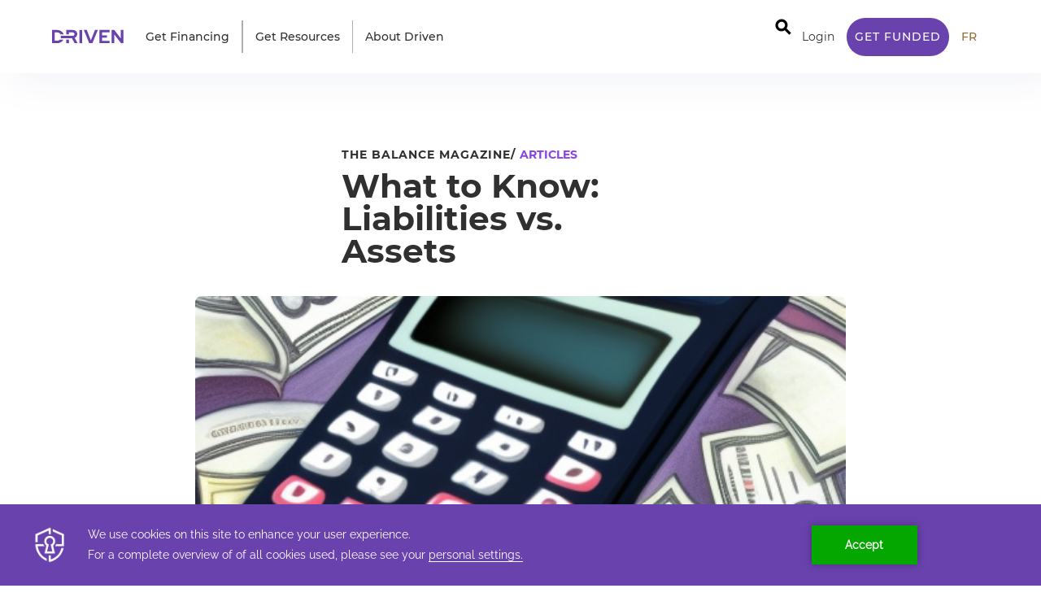

--- FILE ---
content_type: text/html; charset=utf-8
request_url: https://www.driven.ca/resources/what-to-know-liabilities-vs-assets
body_size: 16198
content:
<!DOCTYPE html><!-- Last Published: Thu Jan 22 2026 20:32:46 GMT+0000 (Coordinated Universal Time) --><html data-wf-domain="www.driven.ca" data-wf-page="65f09478916d650ee05a5212" data-wf-site="6137a919772f1d1f0cda7dd0" lang="en" data-wf-collection="65f09478916d650ee05a51d4" data-wf-item-slug="what-to-know-liabilities-vs-assets"><head><meta charset="utf-8"/><title>What to Know: Liabilities vs. Assets | Driven™</title><meta content="When it comes to small businesses, one of the most important things to understand is the difference between liabilities and assets. Dive in to gain an understanding of these concepts." name="description"/><meta content="What to Know: Liabilities vs. Assets | Driven™" property="og:title"/><meta content="When it comes to small businesses, one of the most important things to understand is the difference between liabilities and assets. Dive in to gain an understanding of these concepts." property="og:description"/><meta content="What to Know: Liabilities vs. Assets | Driven™" property="twitter:title"/><meta content="When it comes to small businesses, one of the most important things to understand is the difference between liabilities and assets. Dive in to gain an understanding of these concepts." property="twitter:description"/><meta property="og:type" content="website"/><meta content="summary_large_image" name="twitter:card"/><meta content="width=device-width, initial-scale=1" name="viewport"/><meta content="UrGbK0f_LSMCkS5C96CXjvHLbZbW_0n-h-wj59g4iuI" name="google-site-verification"/><link href="https://cdn.prod.website-files.com/6137a919772f1d1f0cda7dd0/css/drivenstaging.shared.41c2f1f47.min.css" rel="stylesheet" type="text/css" integrity="sha384-QcLx9Hrp23m6nK4117+q4HD2RDTOK29sTaVOXAO0N4wyXUj0U1a1Wv5JXR/E+Whz" crossorigin="anonymous"/><link href="https://fonts.googleapis.com" rel="preconnect"/><link href="https://fonts.gstatic.com" rel="preconnect" crossorigin="anonymous"/><script src="https://ajax.googleapis.com/ajax/libs/webfont/1.6.26/webfont.js" type="text/javascript"></script><script type="text/javascript">WebFont.load({  google: {    families: ["Montserrat:100,100italic,200,200italic,300,300italic,400,400italic,500,500italic,600,600italic,700,700italic,800,800italic,900,900italic"]  }});</script><script type="text/javascript">!function(o,c){var n=c.documentElement,t=" w-mod-";n.className+=t+"js",("ontouchstart"in o||o.DocumentTouch&&c instanceof DocumentTouch)&&(n.className+=t+"touch")}(window,document);</script><link href="https://cdn.prod.website-files.com/6137a919772f1d1f0cda7dd0/623c833e2753615254f22058_DR-32x32.png" rel="shortcut icon" type="image/x-icon"/><link href="https://cdn.prod.website-files.com/6137a919772f1d1f0cda7dd0/623c834300c9b37ea5b18239_DR-256x256.png" rel="apple-touch-icon"/><link href="https://www.driven.ca/resources/what-to-know-liabilities-vs-assets" rel="canonical"/><link rel="preconnect" href="https://global-uploads.webflow.com">

<!-- Secure Privacy - cookie management -->
<script type="text/javascript" src="https://app.secureprivacy.ai/script/64df483d2e76d017f5219a2a.js"></script>

<!-- Google Tag Manager -->
<script>(function(w,d,s,l,i){w[l]=w[l]||[];w[l].push({'gtm.start':
new Date().getTime(),event:'gtm.js'});var f=d.getElementsByTagName(s)[0],
j=d.createElement(s),dl=l!='dataLayer'?'&l='+l:'';j.async=true;j.src=
'https://www.googletagmanager.com/gtm.js?id='+i+dl;f.parentNode.insertBefore(j,f);
})(window,document,'script','dataLayer','GTM-TWCW82L');</script>
<!-- End Google Tag Manager -->

<!-- Google Tag Manager Sandbox -->
<!-- <script>(function(w,d,s,l,i){w[l]=w[l]||[];w[l].push({'gtm.start':
new Date().getTime(),event:'gtm.js'});var f=d.getElementsByTagName(s)[0],
j=d.createElement(s),dl=l!='dataLayer'?'&l='+l:'';j.async=true;j.src=
'https://www.googletagmanager.com/gtm.js?id='+i+dl;f.parentNode.insertBefore(j,f);
})(window,document,'script','dataLayer','GTM-53MP9BD');</script> -->
<!-- End Google Tag Manager -->

<!--Google sitelinks search box-->
<script type="application/ld+json">
{
  "@context": "https://schema.org/",
  "@type": "WebSite",
  "name": "Canadian Small Business Loans | Driven™",
  "url": "https://www.driven.ca",
  "potentialAction": {
    "@type": "SearchAction",
    "target": "https://www.driven.ca/search?q={search_term_string}",
    "query-input": "required name=search_term_string"
  }
}
</script>


<!-- Weglot -->
<!--<link rel="alternate" hreflang="en" href="https://www.driven.ca">
<link rel="alternate" hreflang="fr" href="https://fr.driven.ca"> -->

<script type="text/javascript" src="https://cdn.weglot.com/weglot.min.js"></script>
<script>
    Weglot.initialize({
        api_key: 'wg_e7694133c194c30ee1e7cce988877c506',
        auto_switch: true,
        auto_switch_fallback: "en",
        // Hide original text before loading translated one, true by default
        wait_transition: true,
        extra_definitions: [
            {
              type: 1, // Type of translation, 1 for text, others: https://developers.weglot.com/api/reference#wordtype
              selector: "input.someclass[type=text]", // Selector to find element with attribute
              attribute: "data-tooltip" // Name of attribute which is translated
            }
          ]
    });
</script>
<!-- End Weglot -->

<!-- font awesome for check eligibility -->
<script src="https://kit.fontawesome.com/dfdc9c622d.js" crossorigin="anonymous"></script>


<!--Recaptcha -->
<script src="https://www.google.com/recaptcha/api.js" async></script>
<script>
  // If reCAPTCHA is still loading, grecaptcha will be undefined.
  grecaptcha.ready(function(){
    grecaptcha.render("container", {
      sitekey: "6Lcl1IEfAAAAANdRwt021_Uvx0GbYCMCVoo_xGNf"
    });
  });
</script>

<!-- Site Verification -->
<!--<meta name="google-site-verification" content="UrGbK0f_LSMCkS5C96CXjvHLbZbW_0n-h-wj59g4iuI" />-->
<meta name="facebook-domain-verification" content="gy7enrlavql3cw0p6g1eeif267u69g" />
<!-- End Site Verification -->

<!-- Styles for predictive search -->
<style>
  .policy_li { font-size: 1.0em!important; }
  .policy_li li { font-size: 1.0em!important; }

  .hide_mc { display: none!important; } 
  .login-lock-img {width: 20px !importaznt; height: 25px !important;}

  
  html[lang="en"] .lang_fr { display: none!important; }
  html[lang="fr"] .lang_en { display: none!important; }
  
  #ui-id-1 {
  	z-index:199999;
  }
  
  .ui-widget {
    border: 1px dotted #ccc;
    padding: 3px;
    list-style-type: none;
    padding: 0;
    margin: 0;
    background: white;
    width: 412px;
    border-radius: 6px;
  }
  
  @media only screen and (min-width: 991px ) and (max-width: 1149px){
    .expert_btn {
    	display:none;
    }
  }

  @media only screen and (max-width: 991px) {
	.ui-widget {
  		  width: 87%;
  	}
  }
  
  .ui-menu-item {
    padding: 5px 15px;
  }
  .ui-menu-item:hover,
  .ui-menu-item:active,
  .ui-menu-item:focus{
    background: #f0ecf7;
  }
  
  .lp_driven_logo {
  	width: 6em;
  }
  
  @media only screen and (min-width: 912px) and (max-width:2000px) {
    .mobile_search_opt{
  		display: none;
  	}
  }
  @media only screen and (max-width: 912px) {
	.mobile_search_opt {
  		display: inline-block;
  	}
  }
</style><!-- Business Loan Calc Exit -->
<script src="https://apps.elfsight.com/p/platform.js" defer></script>
<div class="elfsight-app-9d26f03a-d6e0-4aba-accf-bec90d190146 lang_en"></div>
<div class="elfsight-app-9c4c2887-8260-450b-89b7-391c7008e203 lang_fr"></div>
<!-- Eligibility Exit -->
<div class="elfsight-app-e049dee2-8072-4b85-84a3-690d343999fb lang_en"></div>
<div class="elfsight-app-9d1ffc22-c67b-40fc-89ed-7dd610e3bea9 lang_fr"></div>
<!-- Newsletter Exit -->
<div class="elfsight-app-ae4df687-0a61-4a98-a130-f596dd6253b3 lang_en"></div>
<div class="elfsight-app-29fd0ded-040d-42b5-b4d6-cb7536ebce82 lang_fr"></div>
<style>
/* Custom sizing for emoji reactions */
#st-1 .st-btn > svg {
	height: 40px !important;
  width: 40px !important;
}
</style>
</head><body><div class="announce_top"><img src="https://cdn.prod.website-files.com/6137a919772f1d1f0cda7dd0/623247cfd48c9950d9018cbe_icons8-star-48.png" loading="lazy" width="18" alt="" class="image-71"/><div class="announce_top_wrap lang_en"><a href="/thinking-capital-is-now-driven" class="announcement_link w-inline-block"><div class="announce_text">Thinking Capital is now DRIVEN<span class="text-span-14">tm</span>... <span class="text-span-5">Learn more.</span></div></a></div><div class="announce_top_wrap lang_fr"><a href="https://fr.thinkingcapital.ca/thinking-capital-is-now-driven" class="announcement_link w-inline-block"><div class="announce_text">Thinking Capital is now DRIVEN<span class="text-span-14 weglot_exclude">tm</span>... <span class="text-span-5">Learn more.</span></div></a></div><div class="announce_top_wrap mobile lang_en"><a href="/thinking-capital-is-now-driven" class="announcement_link w-inline-block"><div class="announce_text">Thinking Capital is now DRIVEN<span class="text-span-14">tm</span><span class="text-span-5">Learn more.</span></div></a></div><div class="announce_top_wrap mobile lang_fr"><a href="https://fr.thinkingcapital.ca/lps/thinking-capital-is-now-driven" class="announcement_link w-inline-block"><div class="announce_text">Thinking Capital is now DRIVEN<span class="text-span-14 weglot_exclude">tm</span><span class="text-span-5">Learn more.</span></div></a></div></div><header class="header-nav"><div class="w-embed w-iframe"><!-- Google Tag Manager (noscript) -->
<noscript><iframe src="https://www.googletagmanager.com/ns.html?id=GTM-TWCW82L"
height="0" width="0" style="display:none;visibility:hidden"></iframe></noscript>
<!-- End Google Tag Manager (noscript) -->
<style>
.outline-gold {-webkit-text-fill-color: transparent;-webkit-text-stroke: 0.03em #a87934;}
.outline-green {-webkit-text-fill-color: transparent;-webkit-text-stroke: 0.03em #00a68a80;}
.outline-dark {-webkit-text-fill-color: transparent;-webkit-text-stroke: 0.03em #303030;}
.full-purple {-webkit-text-fill-color: #6a42af;-webkit-text-stroke: 0.03em #6a42af;}
a.weglot-link--active {display:none;}
</style></div><div data-collapse="medium" data-animation="default" data-duration="400" data-easing="ease" data-easing2="ease" role="banner" class="nav02 w-nav"><div class="nav02_wrap"><div class="nav02_links"><a href="/" class="nav02_logo w-nav-brand"><img width="88" height="50" src="https://cdn.prod.website-files.com/6137a919772f1d1f0cda7dd0/622a1b32a825c87fdcd04060_DrivenLogo.svg" loading="lazy" alt="Thinking Capital Logo and Link To Homepage" class="nav02_logo_image"/></a><nav role="navigation" class="nav02_nav_menu w-nav-menu"><div data-delay="0" data-hover="true" class="nav_drop w-dropdown"><div class="nav_toggle w-dropdown-toggle"><div class="nav_icon_arrow w-icon-dropdown-toggle"></div><a href="/small-business-loans" class="nav-link w-inline-block"><div class="nav_text_link">Get Financing</div></a></div><nav class="nav_list w-dropdown-list"><div class="nav_dropdown"><div class="menu-top menu_hover"><a href="/small-business-loans" class="nav_link-tc-top w-inline-block"><div class="menu_text title big"><strong class="bold-text">Driven Small Business Loan</strong></div><div class="menu_text big">Fast business funds between $10,000 and $500,000</div></a><a href="/small-business-loans" class="w-inline-block"><img alt="" loading="lazy" src="https://cdn.prod.website-files.com/6137a919772f1d1f0cda7dd0/6176fe3633e76716baf11262_ArrowBigGreen.svg" class="image-47"/></a></div><div class="menu-top menu_hover"><a href="https://driven.ca/express-funding" class="nav_link-tc-top w-inline-block"><div class="menu_text title big"><strong class="bold-text">Driven Express Funding</strong></div><div class="menu_text big">Small business loan up to $25,000</div></a><a href="/small-business-loans" class="w-inline-block"><img alt="" loading="lazy" src="https://cdn.prod.website-files.com/6137a919772f1d1f0cda7dd0/6176fe3633e76716baf11262_ArrowBigGreen.svg" class="image-47"/></a></div><div class="w-layout-grid menu-gris nav"><a href="/small-business-loans#benefits" class="nav_link-tc menu_hover left w-inline-block"><div class="menu_text title"><strong>Key Benefits</strong></div><div class="menu_text">Flexible financing you can count on</div></a><a href="/use-cases" class="nav_link-tc menu_hover right w-inline-block"><div class="menu_text title"><strong>Ways you can use our support</strong></div><div class="menu_text">We&#x27;re here for whatever new challenge today brings</div></a><a href="/small-business-loans#how-it-works" class="nav_link-tc menu_hover left w-inline-block"><div class="menu_text title"><strong>How it works</strong></div><div class="menu_text">Find out how much you can borrow in less than 10 minutes</div></a><a href="/category/stories" class="nav_link-tc menu_hover w-inline-block"><div class="menu_text title"><strong>Customer stories</strong></div><div class="menu_text">Meet some of the 17,000+ Canadian business owners we&#x27;ve helped</div></a><a href="/small-business-loans#qualify" class="nav_link-tc last menu_hover left w-inline-block"><div class="menu_text title"><strong>Do I qualify?</strong></div><div class="menu_text">We can help most Canadian small and medium businesses</div></a><a href="/business-loan-calculator" class="nav_link-tc last menu_hover right w-inline-block"><div class="menu_text title"><strong>Business Loan Calculator</strong></div><div class="menu_text">Every cost up front, before you draw</div></a></div><div class="menu_bottom w-row"><div class="menu_col_1 w-col w-col-6"><div class="menu-links bottom menu_hover"><a href="/masterclass" class="nav_link-tc last left w-inline-block"><div class="menu_text title bright"><strong>New to business financing?</strong></div><div class="menu_text">Ask us anything. Seriously.</div></a></div></div><div class="menu_col_1 w-col w-col-6"><div class="menu-links bottom border second menu_hover"><a href="https://id.app.thinkingcapital.ca/en/users/sign_in?partner=p_Ch8kqu61g67pjJUD" class="nav_link-tc last right dropdown_login w-inline-block"><div class="menu_text title dark"><strong>Manage my account</strong></div><div class="menu_text">Manage and get help on your funding.</div></a></div></div></div></div></nav></div><div class="nav02_line"></div><div class="nav02_line"></div><div data-delay="0" data-hover="true" class="nav_drop desktop w-dropdown"><div class="nav_toggle w-dropdown-toggle"><div class="nav_icon_arrow w-icon-dropdown-toggle"></div><a href="/resources" class="nav-link w-inline-block"><div class="nav_text_link">Get Resources</div></a></div><nav class="nav01_list w-dropdown-list"><div data-hover="false" data-delay="0" data-w-id="8dcb27ba-5967-5e73-c970-1b9b99dd0ac3" class="accordion w-dropdown"><div class="accordion_toggle w-dropdown-toggle"><div class="sub_manu_accordion_arrow w-icon-dropdown-toggle"></div><div class="text-block-51">The Balance Magazine</div></div><nav class="dropdown-list w-dropdown-list"><a href="/category/articles" class="menu_hover w-dropdown-link">Articles</a><a href="/category/guides" class="menu_hover w-dropdown-link">Guides</a><a href="https://www.driven.ca/wp/opportunity-ahead-for-canadian-small-business-owners-the-driven-2022-small-business-leadership-survey" class="menu_hover w-dropdown-link">Latest Research</a><a href="/category/newsletters" class="menu_hover w-dropdown-link">Newsletters</a></nav></div><a href="/masterclass" rel="noreferrer" class="nav01_dot_link menu_hover w-inline-block"><div class="menu_text title gold"><strong class="bold-text-13">Driven Masterclass</strong></div></a><a href="/category/stories" class="nav01_dot_link menu_hover w-inline-block"><div class="menu_text title">Customer Stories</div></a><a href="/category/press-releases" class="nav01_dot_link menu_hover last w-inline-block"><div class="menu_text title">Press Releases</div></a></nav></div><div class="nav02_line"></div><div data-delay="0" data-hover="true" class="nav_drop w-dropdown"><div class="nav_toggle w-dropdown-toggle"><a href="/about" class="nav-link w-inline-block"><div class="nav_text_link">About Driven</div></a></div><nav class="nav01_list w-dropdown-list"><a href="/about" class="nav01_dot_link menu_hover w-inline-block"><div class="menu_text title">About Us</div></a><a href="/lps/driven-reviews" class="nav01_dot_link menu_hover w-inline-block"><div class="menu_text title">What Our Customers Say About Us</div></a><a href="/thinking-capital-is-now-driven" class="nav01_dot_link menu_hover w-inline-block"><div class="menu_text title">Thinking Capital is now Driven</div></a><a href="/industries-we-serve" rel="noreferrer" class="nav01_dot_link menu_hover w-inline-block"><div class="menu_text title">Industries We Serve</div></a><a href="/partners" rel="noreferrer" class="nav01_dot_link menu_hover w-inline-block"><div class="menu_text title">Partners</div></a><a href="/faqs" rel="noreferrer" class="nav01_dot_link menu_hover w-inline-block"><div class="menu_text title">FAQ</div></a><a href="/contact-us" class="nav01_dot_link menu_hover w-inline-block"><div class="menu_text title">Contact Us</div></a><a href="/careers" class="nav01_dot_link menu_hover last w-inline-block"><div class="menu_text title">Careers</div></a></nav></div><a href="/search?query=" class="linkinmenu mobile mobile_search_opt w-nav-link">Search</a><div class="mobile_nav_item_block"><div class="login_symbol"><img width="17" alt="" src="https://cdn.prod.website-files.com/6137a919772f1d1f0cda7dd0/6283c6aa454ea216862c161c_lock.png" loading="lazy" class="login-lock-img"/></div><a href="https://id.app.driven.ca/en/users/sign_in?partner=p_Ch8kqu61g67pjJUD" class="linkinmenu mobile dropdown_login lang_en w-nav-link">Login</a><a href="https://id.app.driven.ca/fr/users/sign_in?partner=p_Ch8kqu61g67pjJUD" class="linkinmenu mobile dropdown_login lang_fr w-nav-link">Login</a></div><a href="/small-business-loans" class="linkinmenu mobile w-nav-link">Get Financing</a><a href="https://www.driven.ca/mlps/micro-loans" class="linkinmenu mobile w-nav-link">Micro Loan</a><a href="/resources" class="linkinmenu mobile w-nav-link">Resources</a><a href="/contact-us" class="linkinmenu mobile w-nav-link">Contact Us</a><a href="/about" class="linkinmenu mobile w-nav-link">About Driven</a><a href="/thinking-capital-is-now-driven" class="linkinmenu mobile w-nav-link">Thinking Capital is now Driven</a><a href="/careers" class="linkinmenu mobile w-nav-link">Careers</a><a href="/masterclass" class="linkinmenu gold mobile w-nav-link">New to business financing?</a><a href="/business-loan-calculator" class="linkinmenu mobile w-nav-link">Try our Business loan calculator</a><a href="#Weglot-fr" class="linkinmenu mobile gold w-nav-link">FR</a><a href="#Weglot-en" class="linkinmenu mobile gold w-nav-link">EN</a></nav></div><div class="nav02_right_wrap"><div class="div-block-158"><div class="html-embed-3 w-embed"><style>

.nav_search_embed {
	position:relative;
}

.search_button {
	display: inline-block;
	margin: 4px 2px;
	font-size: 14px;
	padding-left: 32px;
	padding-right: 32px;
	height: 50px;
	line-height: 50px;
	text-align: center;
	text-decoration: none;
	cursor: pointer;
	-moz-user-select: none;
	-khtml-user-select: none;
	-webkit-user-select: none;
	-ms-user-select: none;
	user-select: none;
  color: black;
}

.search_button:hover {
	transition-duration: 0.4s;
	-moz-transition-duration: 0.4s;
	-webkit-transition-duration: 0.4s;
	-o-transition-duration: 0.4s;
}

.search-container {
	position: relative;
	display: inline-block;
	margin: 4px 2px;
	height: 50px;
	width: 50px;
	vertical-align: bottom;
}

.mglass {
	display: inline-block;
	pointer-events: none;
	-webkit-transform: rotate(-45deg);
	-moz-transform: rotate(-45deg);
	-o-transform: rotate(-45deg);
	-ms-transform: rotate(-45deg);
}

.searchbutton {
	position: relative;
  font-size: 25px;
	width: 100%;
  margin: 0;
  padding: 0;
  top: 1rem;
}

.nav_search:focus + .searchbutton {
	transition-duration: 0.4s;
	-moz-transition-duration: 0.4s;
	-webkit-transition-duration: 0.4s;
	-o-transition-duration: 0.4s;
	background-color: #fff;
	color: white;
}

.nav_search {
	position: absolute;
  top: 18px;
	/*left: 49px;*//* Button width-1px (Not 50px/100% because that will sometimes show a 1px line between the search box and button) */
	background-color: white;
	outline: none;
	border: none;
	padding: 0;
	width: 0;
	height: 57%;
	z-index: 999;
	transition-duration: 0.4s;
	-moz-transition-duration: 0.4s;
	-webkit-transition-duration: 0.4s;
	-o-transition-duration: 0.4s;
}

.nav_search:focus {
	width: 250px; /* Bar width+1px */
	padding: 0 16px 0 0;
}

.expandright {
	/*left: auto;*/
  width:0;
	right: -16px; /* Button width-1px */
}

.expandright:focus {
	padding: 0 0 0 16px;
}

@media only screen and (max-width: 1086px) {
	.nav_search_embed {
  	display:none;
  }
}

.sr_only {
	display:none;
}
</style>

<input type="text" style="position: fixed; left: -10000000px;" disabled tab-index="1"/>


<div class="nav_search_embed">
  <form action="/search" method="get">
  		<label class="sr_only" for="navSearch">Search:</label>
	      <input class="nav_search expandright search-input" autocomplete="off" id="navSearch" type="search" name="query" placeholder="Ask Us Anything..." maxlength="256" tab-index="-1" >
      <label class="search_button searchbutton" for="navSearch" tab-index="0">
        <span class="mglass" aria-label="button, click to search site">&#9906;</span>
      </label>
  </form>
 </div></div></div><a href="https://id.app.driven.ca/en/users/sign_in?partner=p_Ch8kqu61g67pjJUD&amp;_ga=2.126691278.2102824404.1746467952-99377501.1734544665" id="login" class="nav02_link login lang_en w-nav-link">Login</a><a href="https://id.app.driven.ca/fr/users/sign_in?partner=p_Ch8kqu61g67pjJUD&amp;_ga=2.126691278.2102824404.1746467952-99377501.1734544665" id="login" class="nav02_link login lang_fr w-nav-link">Login</a><div class="div-block-217 mobile"><a href="https://id.app.driven.ca/en/users/sign_up?partner=p_Ch8kqu61g67pjJUD&amp;_ga=2.171577573.415351319.1657137579-2000657951.1656344880" class="nav02_button nav_btn_display cta-class-fr fr_nav_cta mobile mobile_hide lang_en w-button">Get Funded</a><a href="https://id.app.driven.ca/fr/users/sign_up?partner=p_Ch8kqu61g67pjJUD&amp;_ga=2.171577573.415351319.1657137579-2000657951.1656344880" class="nav02_button nav_btn_display cta-class-fr fr_nav_cta mobile mobile_hide lang_fr w-button">Get Funded</a><a href="#" id="cta-chat-btn" class="ghost_btn mobile lang_en expert_btn w-button">Chat with an Expert</a></div><a href="#Weglot-fr" aria-label="traduire le site en anglais" class="nav02_link highlight w-nav-link">FR</a><a href="#Weglot-en" aria-label="translate site to English" class="nav02_link highlight w-nav-link">EN</a><div class="nav02_menu_button w-nav-button"><div class="nav02_icon w-icon-nav-menu"></div></div><form action="/search" class="search-2 w-form"><label for="search" class="field-label-4">Search</label><input class="search-input-2 w-input" maxlength="256" name="query" placeholder="Search" type="search" id="search" required=""/><input type="submit" class="search-button-2 w-button" value=""/></form></div></div></div></header><div class="rn_section"><div class="r_container"><div class="releasenote-content"><a href="/resources" class="link-block w-inline-block"><div class="c01_title">The balance magazine/ </div></a><a href="/category/articles" class="w-inline-block"><div class="r_subtitle">Articles</div></a><h1 class="r_h3">What to Know: Liabilities vs. Assets</h1></div><div class="div-block-156"><div class="r_excerpt w-dyn-bind-empty"></div><img src="https://cdn.prod.website-files.com/613a12262b611ff5e71f2e9b/6384e4c9468763e2ce05d4c2_JasperArt_2022-11-24_14.03.29_1.png" loading="lazy" alt="What to Know: Liabilities vs. Assets" sizes="(max-width: 1279px) 100vw, 1254px" srcset="https://cdn.prod.website-files.com/613a12262b611ff5e71f2e9b/6384e4c9468763e2ce05d4c2_JasperArt_2022-11-24_14.03.29_1-p-500.png 500w, https://cdn.prod.website-files.com/613a12262b611ff5e71f2e9b/6384e4c9468763e2ce05d4c2_JasperArt_2022-11-24_14.03.29_1.png 512w" class="r_image"/></div><div><div class="div-block-124"><div class="text-block-52">November 28, 2022</div></div><div class="r_body w-richtext"><p>When it comes to small businesses, one of the most important things to understand is the difference between liabilities and assets. Liabilities are what a business owes to others, while assets are what the business owns. Understanding these concepts is key to ensuring that a small business is on solid financial footing.</p><p>A business&#x27;s liabilities are typically greater than its assets. This is because businesses tend to owe money to others, while they have less money coming in from customers or other sources. The two most common types of liabilities are accounts payable and notes payable. Accounts payable are amounts that a company owes to its suppliers for goods or services that have been delivered, but have not yet been paid for. Notes payable are amounts that a company has borrowed from others, and must be repaid over a set period of time.</p><p>Assets can be categorized into two main types: current assets and long-term assets. Current assets are things like cash, accounts receivable, and inventory that can be turned into cash within one year. Long-term assets are things like property, equipment, and patents that will not be turned into cash within one year. Generally, businesses want to have more current assets than long-term assets, since the current assets can be used to pay off the liabilities more quickly.</p><p>There are a few different ways to measure a company&#x27;s financial health. One common measure is called the &quot;liquidity ratio&quot;. The liquidity ratio measures how easily a company can pay its debts over the next 12 months. To calculate the liquidity ratio, divide the company&#x27;s current assets by its current liabilities. A ratio of 1 means that the company has exactly enough current assets to cover its current liabilities. A ratio of less than 1 means that the company does not have enough current assets to cover its liabilities, and would need to take out new loans or sell some of its assets to pay off its debts.</p><p>It&#x27;s important for small businesses to keep track of their liabilities and assets, as well as their overall balance sheet. This information can help business owners make informed decisions about how to grow their businesses and manage their finances.</p><p>If you’re interested in gaining access to in-depth insights pertaining to your business’ cash flow, we encourage you to check out <a href="https://www.driven.ca/insights">Driven Insights</a>. Want to find out how your business stacks up against the competition? With the Driven Insights tool you can get access to free benchmarking, cash flow forecasting, and automatically keep track of your cash flow health, powered by data science.</p></div></div></div></div><div><div class="html-embed-8 w-embed w-script"><script src="https://apps.elfsight.com/p/platform.js" defer></script>
<div class="elfsight-app-9dec0fe5-ad27-43f4-9916-c4b7d5918eb5"></div></div></div><div class="b01 notoppadding"><div class="header-section"><div class="heading-container"><div class="fe01_title_wrap"><h2 class="fe01_h3">More resources</h2><p class="section-statement">Advice and research for Canadian small businesses from our expert team</p></div></div></div><div class="w-dyn-list"><div role="list" class="b04_container w-dyn-items"><div role="listitem" class="collection-item w-dyn-item"><div class="resource_card"><a style="background-image:url(&quot;https://cdn.prod.website-files.com/613a12262b611ff5e71f2e9b/6181deb62676217db9d26301_2021-10-29.png&quot;)" href="/resources/instagram-post" class="b04_blog_image_04 w-inline-block"></a><div class="b04_card_text"><div><a href="/category/owner-tales" class="link-block-6 w-inline-block"><div class="b07_badge_text_02 small">Owner tales</div></a><a href="/resources/instagram-post" class="link-block-4 w-inline-block"><h6 class="b04_h4">From Instagram to IRL Storefronts: How two Canadian small businesses turned their online side hustles into thriving physical spaces</h6></a></div><a href="/resources/instagram-post" class="b04_link">Read the story</a></div></div></div><div role="listitem" class="collection-item w-dyn-item"><div class="resource_card"><a style="background-image:url(&quot;https://cdn.prod.website-files.com/613a12262b611ff5e71f2e9b/635abe20145fb126f4ed92fa_JasperArt_2022-10-14_11.33.59_3.png&quot;)" href="/resources/succeeding-in-todays-digital-economy-cyber-security-month-2022" class="b04_blog_image_04 w-inline-block"></a><div class="b04_card_text"><div><a href="/category/articles" class="link-block-6 w-inline-block"><div class="b07_badge_text_02 small">Articles</div></a><a href="/resources/succeeding-in-todays-digital-economy-cyber-security-month-2022" class="link-block-4 w-inline-block"><h6 class="b04_h4">Succeeding In Today’s Digital Economy - Cyber Security Awareness Month 2022</h6></a></div><a href="/resources/succeeding-in-todays-digital-economy-cyber-security-month-2022" class="b04_link">Read the article</a></div></div></div><div role="listitem" class="collection-item w-dyn-item"><div class="resource_card"><a style="background-image:url(&quot;https://cdn.prod.website-files.com/613a12262b611ff5e71f2e9b/6706c69893150c6a6b6e745c_iStock-1057219026.jpg&quot;)" href="/resources/what-small-business-month-means-for-canadian-entrepreneurs" class="b04_blog_image_04 w-inline-block"></a><div class="b04_card_text"><div><a href="/category/articles" class="link-block-6 w-inline-block"><div class="b07_badge_text_02 small">Articles</div></a><a href="/resources/what-small-business-month-means-for-canadian-entrepreneurs" class="link-block-4 w-inline-block"><h6 class="b04_h4">What Small Business Month Means for Canadian Entrepreneurs</h6></a></div><a href="/resources/what-small-business-month-means-for-canadian-entrepreneurs" class="b04_link">Read the article</a></div></div></div></div></div></div><div class="cta04"><div class="cta04_wrap"><div class="cta04_container"><div class="columns w-row"><div class="cta-left-col w-col w-col-8 w-col-stack"><h2 class="cta-big">We&#x27;ve got you</h2><h3 class="cta-claim">We&#x27;re here to make life easier for Canadian small to medium businesses like yours. How can we help you today?</h3></div><div class="column-6 w-col w-col-4 w-col-stack"><a href="https://id.app.driven.ca/users/sign_up?partner=p_Ch8kqu61g67pjJUD" class="d_button large cta-class-fr lang_en w-inline-block"><div class="d-button-text large">Apply for Funding</div></a><a href="https://id.app.driven.ca/fr/users/sign_up?partner=p_Ch8kqu61g67pjJUD" class="d_button large cta-class-fr lang_fr w-inline-block"><div class="d-button-text large">Apply for Funding</div></a><a href="/contact-us" class="d_button large light w-inline-block"><div class="d-button-text large light">Tell us what you need</div></a></div></div></div></div></div><div id="newsletter" class="d-footer-wrapper"><div class="footer-top"><div class="f12_container"><div class="f12_footer_top"><div class="f12_title_wrap"><h2 class="newsletter_h2">Subscribe to our newsletter</h2><div class="f12_caption small">Be the first to see our latest research and insight for small business, find out about upcoming new products and offers, and meet other inspiring owners like you. <br/>You can withdraw your consent at any time.<br/></div></div><div class="div-block-131"><div class="f12_form_block lang_en w-form"><form id="wf-form-Subscribe-Newsletter-EN" name="wf-form-Subscribe-Newsletter-EN" data-name="Subscribe Newsletter EN" method="get" class="f12_form subscribe-form" data-wf-page-id="65f09478916d650ee05a5212" data-wf-element-id="94c7125e-bd85-c3a9-8288-452e198ec705"><div class="div-block-150"><label for="Email-Newsletter" class="field-label-6">Form Label</label><input class="f12_input w-input" maxlength="256" name="Email" data-name="Email" pattern="[a-z0-9._%+-]+@[a-z0-9.-]+\.[a-z]{2,}$" placeholder="Join our newsletter" title="please enter your email" type="email" id="Email-Newsletter" required=""/><input type="submit" data-wait="Please wait..." class="f12_button w-button" value="Sign Up Now"/></div><div class="w-embed"><div class="g-recaptcha" data-sitekey="6Lcl1IEfAAAAANdRwt021_Uvx0GbYCMCVoo_xGNf"></div></div><label class="w-checkbox checkbox-field-2"><input type="checkbox" name="checkbox" id="checkbox" data-name="Checkbox" required="" class="w-checkbox-input"/><span class="checkbox-label w-form-label" for="checkbox"><em class="italic-text">By providing your email address, you agree to receive electronic communications from Driven about special offers and business tips.</em></span></label></form><div class="f05_success w-form-done"><div class="successform">Thank you! Your submission has been received!</div><div class="signupdisclaimer">You can withdraw your consent at any time. <br/>‍<a href="/contact-us" class="form-link">Contact Driven.</a></div></div><div class="f05_error w-form-fail"><div class="f05_text">Oops! Something went wrong while submitting the form.</div></div></div><div class="f12_form_block lang_fr w-form"><form id="wf-form-Subscribe-Newsletter-FR" name="wf-form-Subscribe-Newsletter-FR" data-name="Subscribe Newsletter FR" method="get" class="f12_form subscribe-form" data-wf-page-id="65f09478916d650ee05a5212" data-wf-element-id="dd68e8b2-061b-4376-1042-70425c2de57c"><div class="div-block-150"><label for="Email-Newsletter" class="field-label-6">Form Label</label><input class="f12_input w-input" maxlength="256" name="Email" data-name="Email" pattern="[a-z0-9._%+-]+@[a-z0-9.-]+\.[a-z]{2,}$" placeholder="Join our newsletter" title="veuillez entrer votre email" type="email" id="Email-Newsletter" required=""/><input type="submit" data-wait="Please wait..." class="f12_button w-button" value="Sign Up Now"/></div><div class="w-embed"><div class="g-recaptcha" data-sitekey="6Lcl1IEfAAAAANdRwt021_Uvx0GbYCMCVoo_xGNf"></div></div><label class="w-checkbox checkbox-field-2"><input type="checkbox" name="checkbox-2" id="checkbox-2" data-name="Checkbox 2" required="" class="w-checkbox-input"/><span class="checkbox-label w-form-label" for="checkbox-2"><em class="italic-text">By providing your email address, you agree to receive electronic communications from Driven about special offers and business tips.</em></span></label></form><div class="f05_success w-form-done"><div class="successform">Thank you! Your submission has been received!</div><div class="signupdisclaimer">You can withdraw your consent at any time. <br/>‍<a href="/contact-us" class="form-link">Contact Driven.</a></div></div><div class="f05_error w-form-fail"><div class="f05_text">Oops! Something went wrong while submitting the form.</div></div></div><div class="f12_social_wraps"><a aria-label="facebook" rel="noreferrer" href="https://www.facebook.com/DrivenbyPurposeSMB" target="_blank" class="f12_social_wrap w-inline-block"><img src="https://cdn.prod.website-files.com/6137a919772f1d1f0cda7dd0/61733407567cbe4091c8c6ca_FB.svg" alt="" class="f12_social_icon"/></a><a aria-label="twitter" rel="noreferrer" href="https://twitter.com/Driven_CA" target="_blank" class="f12_social_wrap w-inline-block"><img src="https://cdn.prod.website-files.com/6137a919772f1d1f0cda7dd0/617334065920110cf4b97552_TW.svg" alt="" class="f12_social_icon"/></a><a aria-label="linkedin" rel="noreferrer" href="https://www.linkedin.com/company/drivenfinancialca" target="_blank" class="f12_social_wrap w-inline-block"><img src="https://cdn.prod.website-files.com/6137a919772f1d1f0cda7dd0/617334044ac9cdce72c7f43a_LI.svg" alt="" class="f12_social_icon"/></a><a aria-label="instagram" rel="noreferrer" href="https://www.instagram.com/driven_ca/" target="_blank" class="f12_social_wrap w-inline-block"><img src="https://cdn.prod.website-files.com/6137a919772f1d1f0cda7dd0/61733406d89355a3e275c9bd_IG.svg" alt="" class="f12_social_icon"/></a></div></div></div></div></div><div class="footer-bottom"><div class="f12_container"><div class="f12_colum_wrap"><div class="f12_column_large"><div class="f12_title">Financing solutions built for Canadian small businesses</div><a href="/small-business-loans" class="f12_link w-inline-block"><div class="footer_link_bold"><strong>Driven Small Business Loan</strong></div><div>A finance product built from the ground up to support Canadian SMBs on their terms</div></a><a href="/lp/line-of-credit" class="f12_link w-inline-block"><div class="footer_link_bold"><strong>Looking for a line of credit?</strong></div><div>Get the flexibility of a line of credit with the certainty of a term loan</div></a><a href="/insights" class="f12_link insight_hidden w-inline-block"><div class="footer_link_bold"><strong>Driven Insights </strong><span class="text-span-17"><strong>TM</strong></span></div><div>Put the financial busywork on autopilot as we help you look ahead to your company&#x27;s future</div></a><a href="/use-cases" class="f12_link w-inline-block"><div class="footer_link_bold"><strong>How we can help fuel your growth</strong></div><div>Whatever new challenge or opportunity today brings, we&#x27;ve got you</div></a></div><div class="f12_column_large right"><div class="div-block-133"><div class="f12_column"><div class="f12_title"><strong>About Driven</strong></div><a href="/about" class="f12_link small">About</a><a href="/careers" class="f12_link small">Careers <span class="text-span-2">We&#x27;re hiring!</span></a><a href="/partners" class="f12_link small">Partners</a><a href="/partners" class="f12_link small hide">Compare Driven<sup>TM</sup></a><a href="/customer-referral-program" class="f12_link small">Referral Program<sup></sup></a><a href="/driven-vs-other-lenders" class="f12_link small">Compare Driven<sup>TM</sup></a></div><div class="f12_column"><div class="f12_title"><strong>Get in touch</strong></div><a href="/contact-us" class="f12_link small">Contact us</a><div class="f12_link w-embed"><a id="my_custom_link" href="#" class="f12_link small">Talk to support</a></div><a href="https://calendly.com/driven-en/financing-consultation" rel="noreferrer" target="_blank" class="f12_link small lang_en">Book a call</a><a href="https://calendly.com/driven-fr/consultation-de-financement" rel="noreferrer" target="_blank" class="f12_link small lang_fr">Book a call</a><a href="https://id.app.driven.ca/en/users/sign_in?partner=p_Ch8kqu61g67pjJUD" class="f12_link small">Manage your account</a></div><div class="f12_column last footer"><div class="f12_title"><strong>Resources</strong></div><a href="https://learn.driven.ca/en/" class="f12_link small lang_en">Help Center</a><a href="https://learn.driven.ca/fr/" class="f12_link small lang_fr">Help Center</a><a href="/category/guides" class="f12_link small">Guides</a><a href="/industries-we-serve" rel="noreferrer" class="f12_link small">Industries We Serve</a><a href="/category/stories" class="f12_link small">Customer Stories</a></div></div></div></div><div class="footer_badges"><div class="mobile_badges lang_fr"></div><div class="smarterloan-bage-footer"><a href="https://smarter.loans/lenders/driven/" class="smarterloans-badge w-inline-block"><img src="https://cdn.prod.website-files.com/6137a919772f1d1f0cda7dd0/692092846e5782b16d8336f0_qualitylender.webp" loading="lazy" sizes="100vw, 100vw" srcset="https://cdn.prod.website-files.com/6137a919772f1d1f0cda7dd0/692092846e5782b16d8336f0_qualitylender-p-500.webp 500w, https://cdn.prod.website-files.com/6137a919772f1d1f0cda7dd0/692092846e5782b16d8336f0_qualitylender-p-800.webp 800w, https://cdn.prod.website-files.com/6137a919772f1d1f0cda7dd0/692092846e5782b16d8336f0_qualitylender.webp 1042w" alt="" class="smaterloanbadgeimage"/></a></div><a rel="noreferrer" href="https://www.trustpilot.com/review/driven.ca" target="_blank" class="trust-pilot-badge w-inline-block"><img src="https://cdn.prod.website-files.com/6137a919772f1d1f0cda7dd0/617c902f7de75bbe0166e25d_TrustPilot.svg" loading="lazy" alt="Trustpilot" class="trusttempimg"/></a></div><div class="f12_line"></div><div class="columns-2 w-row"><div class="disclaimer-left-col w-col w-col-5"><div class="f12_legal_left"><a href="/policies/terms-conditions" class="f12_link_text">Terms</a><a href="/policies/privacy" class="f12_link_text">Privacy</a><a href="/policies/accessibility" class="f12_link_text">Accessibility</a><a href="/policies/security" class="f12_link_text">Security</a></div><div class="f12_line smallpad"></div><div class="f12_copywrite_text">Your security is our priority. Driven follows the highest industry standards for security, data privacy and encryption.</div></div><div class="disclaimer-right-col w-col w-col-7"><div class="f12_copywrite_text">Driven is Canada&#x27;s leading fintech dedicated to small businesses. It provides flexible capital, personalized support, and next-generation data science and technology to Canadian small business owners. Since 2006, Driven has empowered more than 17,000 Canadian businesses to survive, thrive, and grow to their full potential.  <br/><br/>&quot;Driven by Purpose&quot; is part of Purpose Unlimited, one of Canada&#x27;s leading financial services technology companies that focuses on customer-centric innovation and on building a world where people feel empowered by their financial future.<br/>‍<br/>Our principal office is 130 Adelaide St W, Suite 3100, Toronto, Ontario, Canada, M5H 3P5. <br/><br/>©2026 Driven Financial Technologies Corporation. All rights reserved.<br/></div></div></div></div></div></div><script src="https://d3e54v103j8qbb.cloudfront.net/js/jquery-3.5.1.min.dc5e7f18c8.js?site=6137a919772f1d1f0cda7dd0" type="text/javascript" integrity="sha256-9/aliU8dGd2tb6OSsuzixeV4y/faTqgFtohetphbbj0=" crossorigin="anonymous"></script><script src="https://cdn.prod.website-files.com/6137a919772f1d1f0cda7dd0/js/drivenstaging.schunk.e0c428ff9737f919.js" type="text/javascript" integrity="sha384-ar82P9eriV3WGOD8Lkag3kPxxkFE9GSaSPalaC0MRlR/5aACGoFQNfyqt0dNuYvt" crossorigin="anonymous"></script><script src="https://cdn.prod.website-files.com/6137a919772f1d1f0cda7dd0/js/drivenstaging.schunk.d0d3359f9385777e.js" type="text/javascript" integrity="sha384-m5hRVi3EqE9QJTesEKcd5ERDYP4xlJHoGA5KM+Ei8cIAoN0wWnFVJtDhqyOBGjiz" crossorigin="anonymous"></script><script src="https://cdn.prod.website-files.com/6137a919772f1d1f0cda7dd0/js/drivenstaging.c0e1e723.cb00509ade83c658.js" type="text/javascript" integrity="sha384-sZeDQsvd7zVrLMeKYKWn2JnSJ4Zj+09lL+upgmtWHINMFxYwOh91JLByDKJR0Xbu" crossorigin="anonymous"></script><script src="https://ajax.googleapis.com/ajax/libs/jquery/3.1.0/jquery.min.js" defer async></script>
<script src="https://code.jquery.com/ui/1.12.0/jquery-ui.js" defer async></script>
<!-- snow fall for December -->
<script>
  var Webflow = Webflow || [];
  Webflow.push(function () {
    // Define the start and end dates
    var startDate = new Date("2025-12-01"); // Start date: December 1, 2024
    var endDate = new Date("2025-12-31"); // End date: December 31, 2024
    var currentDate = new Date();

    // Check if the current date is within the range
    if (currentDate >= startDate && currentDate <= endDate) {
      // Load and execute the snow effect script
      $.getScript('https://cdn.rawgit.com/samliew/jqSnow/master/jquery.snow.js', function () {
        $.fn.snow();
      });
    }
  });
</script>

<!-- Intercom -->
<script>
  var language = $('html').attr('lang');
  console.log(language);
  
  window.intercomSettings = {
    app_id: "nk6rs27r",
    custom_launcher_selector:'#my_custom_link',
    alignment: 'right',
    horizontal_padding: 20,
    vertical_padding: 20
  };
  
  function refLang() {
    // Referral form language hidden input
    if ( language == 'fr' ) {
      $('.referrer_language').val('FR');  	
    } else {
      $('.referrer_language').val('EN');    
    };
  };
</script>

<script>
// We pre-filled your app ID in the widget URL: 'https://widget.intercom.io/widget/nk6rs27r'
(function(){var w=window;var ic=w.Intercom;if(typeof ic==="function"){ic('reattach_activator');ic('update',w.intercomSettings);}else{var d=document;var i=function(){i.c(arguments);};i.q=[];i.c=function(args){i.q.push(args);};w.Intercom=i;var l=function(){var s=d.createElement('script');s.type='text/javascript';s.async=true;s.src='https://widget.intercom.io/widget/nk6rs27r';var x=d.getElementsByTagName('script')[0];x.parentNode.insertBefore(s,x);};if(document.readyState==='complete'){l();}else if(w.attachEvent){w.attachEvent('onload',l);}else{w.addEventListener('load',l,false);}}})();//
setTimeout(5*1000);
  
</script>

<!-- End Intercom -->

<!-- Referrer -->

<!-- End Referrer -->

<!-- Change CTA navigation button to different text on specific page. 
add function to CTA for CFA button to pop up intercom chat 
add predictive search keywords array and function -->
<script>
$(function() {  
  
  //check language and change text for weglot incorrect translations.
  let lang_check = document.documentElement.lang;
  //console.log(lang_check);
  
//elfsight scripts FR vs EN
	//newsletter pop up  
    if (window.location.href.indexOf("resources") != -1 || window.location.href.indexOf("category") != -1 ) {
	    //container for news letter slide in
      	const ES_container = document.createElement('div');
        document.body.append(ES_container); 
      	//container for exit pop ups
      	const ES_container2 = document.createElement('div');
        document.body.append(ES_container2);  
  	    let lang_selector = document.querySelector('.nav02_link');
   
        function ES_Newsletter_Pop_en() {
            if ( ES_container.classList.contains('elfsight-app-880762c4-104d-4c20-ac3b-ecaf4bcebd88') ){
                ES_container.classList.remove('elfsight-app-880762c4-104d-4c20-ac3b-ecaf4bcebd88');
                ES_container.classList.add('elfsight-app-9304cc19-57cf-47d0-bd8f-461622f5f069');
            }else{
                ES_container.classList.add('elfsight-app-9304cc19-57cf-47d0-bd8f-461622f5f069');
            };      
            }; 
    
        function ES_Newsletter_Pop_fr() {
            if ( ES_container.classList.contains('elfsight-app-9304cc19-57cf-47d0-bd8f-461622f5f069') ){
            ES_container.classList.remove('elfsight-app-9304cc19-57cf-47d0-bd8f-461622f5f069');
            ES_container.classList.add('elfsight-app-880762c4-104d-4c20-ac3b-ecaf4bcebd88');
            }else{
            ES_container.classList.add('elfsight-app-880762c4-104d-4c20-ac3b-ecaf4bcebd88');
            };
        };
    
        if (lang_check == 'en') {
            
            ES_Newsletter_Pop_en();
            lang_selector.addEventListener("click", ES_Newsletter_Pop_fr);
        
        }else{
        
            ES_Newsletter_Pop_fr();
            lang_selector.addEventListener("click", ES_Newsletter_Pop_en);

        };
    
	};
  
  
  const advisorBtn = document.querySelector('.ghost_btn');
  const chatBtn = document.querySelector('.mobile-chat-div');
  function displayChat (event) {
    event.preventDefault();
  	Intercom('show');
  }
  advisorBtn.addEventListener("click", displayChat);
  chatBtn.addEventListener("click", displayChat);
 

  
  //keywords for webflow content 
  var keywords = [
   				"connect bank account",
				"type of business",
				"qualify",
				"interest rates",
				"interest charges",
				"approval",
				"repayment",
				"financing",
				"frequency",
				"qualified",
				"business name",
				"confirmation email",
				"bank account",
				"small business loan",
				"credit score",
				"documents",
				"minimum",
				"maximum",
				"how do I apply",
				"reapply",
				"secured",
				"personal guarantee",
				"credit limit",
				"access funds",
				"transcation",
				"forecast",
				"cash flow insights",
				"insights",
				"cash reserves",
				"burn rate",
				"overdraft",
				"non-sufficient funds",
				"operating ratio",
				"benchmark",
				"support hours",
				"business registration",
				"incorporated business",
				"multiple",
				"rejected",
				"application",
    			"Connecter le compte bancaire",
    			"type d'entreprise",
    			"qualifier",
    			"taux d'intérêt",
    			"frais d'intérêt",
    			"approbation",
    			"remboursement",
    			"financement",
    			"la fréquence",
    			"qualifié",
    			"nom d'entreprise",
    			"courriel de confirmation",
    			"compte bancaire",
    			"Prêt aux petites entreprises",
    			"cote de crédit",
    			"documents",
    			"le minimum",
    			"maximum",
    			"Comment puis-je appliquer",
    			"récapituler",
    			"sécurisé",
    			"garantie personnelle",
    			"limite de crédit",
    			"fonds d'accès",
    			"transcation",
    			"prévoir",
    			"conseils de trésorerie",
    			"connaissances",
    			"réserves de trésorerie",
    			"taux de brûlure",
    			"découvert",
    			"Fonds non suffisants",
    			"ratio d'exploitation",
    			"référence",
    			"heures de soutien",
    			"enregistrement des entreprises",
    			"entreprise incorporée",
    			"plusieurs",
    			"rejeté",
    			"application"
                  ];

	$('.search-input').autocomplete({
               source: keywords,
               select: function(event, ui) {
                //assign value back to the form element
                if(ui.item){
                    $(event.target).val(ui.item.value);
                }
                //submit the form so long as there is a value selected via mouse or by enter below:
                $(event.target.form).submit();
            	}
            }).keydown(function(e) {
                if (e.keyCode === 13) {
                    $(this).closest('form').trigger('submit');
                }
            });
		});
</script>

<script type='text/javascript'>
piAId = '1059993';
piCId = '';
piHostname = 'go.driven.ca';
(function() {
    function async_load(){
        var s = document.createElement('script'); s.type = 'text/javascript';
        s.src = ('https:' == document.location.protocol ? 'https://' : 'http://') + piHostname + '/pd.js';
        var c = document.getElementsByTagName('script')[0]; c.parentNode.insertBefore(s, c);
    }
    if(window.attachEvent) { window.attachEvent('onload', async_load); }
    else { window.addEventListener('load', async_load, false); }
})();
</script>
<!-- Active Campaign Site Tracking
<script type="text/javascript">
    (function(e,t,o,n,p,r,i){e.visitorGlobalObjectAlias=n;e[e.visitorGlobalObjectAlias]=e[e.visitorGlobalObjectAlias]||function(){(e[e.visitorGlobalObjectAlias].q=e[e.visitorGlobalObjectAlias].q||[]).push(arguments)};e[e.visitorGlobalObjectAlias].l=(new Date).getTime();r=t.createElement("script");r.src=o;r.async=true;i=t.getElementsByTagName("script")[0];i.parentNode.insertBefore(r,i)})(window,document,"https://diffuser-cdn.app-us1.com/diffuser/diffuser.js","vgo");
    vgo('setAccount', '650016235');
    vgo('setTrackByDefault', true);

    vgo('process');
</script> -->

<!-- Cookie Widget from Elfsight -->
<!-- <script src="https://apps.elfsight.com/p/platform.js" defer></script>
<div class="elfsight-app-e2005e40-241e-4d51-a286-7421f67a3054 lang_fr"></div>
<div class="elfsight-app-e2005e40-241e-4d51-a286-7421f67a3054 lang_en"></div> --><script src="https://cdn.jsdelivr.net/npm/js-cookie@3.0.1/dist/js.cookie.min.js"></script>
<script>
/* Capturing page url on subscribe form submit */
//let url = window.location.href;
//document.getElementById("pageurl").value = url
</script>

<script>
/* set pop up to occur once per session */
//var cookieName = 'modalClosed';
//if (typeof Cookies.get(cookieName) !== 'undefined') {
//	$('#blog_modal').remove();
//}

//$('.close-pop-up').on('click', function() {
//	Cookies.set(cookieName, 'ok', { expires: 1 });
//})


</script>


  	
  

</body></html>

--- FILE ---
content_type: text/html; charset=utf-8
request_url: https://www.google.com/recaptcha/api2/anchor?ar=1&k=6Lcl1IEfAAAAANdRwt021_Uvx0GbYCMCVoo_xGNf&co=aHR0cHM6Ly93d3cuZHJpdmVuLmNhOjQ0Mw..&hl=en&v=N67nZn4AqZkNcbeMu4prBgzg&size=normal&anchor-ms=40000&execute-ms=30000&cb=1bt62ti878to
body_size: 49441
content:
<!DOCTYPE HTML><html dir="ltr" lang="en"><head><meta http-equiv="Content-Type" content="text/html; charset=UTF-8">
<meta http-equiv="X-UA-Compatible" content="IE=edge">
<title>reCAPTCHA</title>
<style type="text/css">
/* cyrillic-ext */
@font-face {
  font-family: 'Roboto';
  font-style: normal;
  font-weight: 400;
  font-stretch: 100%;
  src: url(//fonts.gstatic.com/s/roboto/v48/KFO7CnqEu92Fr1ME7kSn66aGLdTylUAMa3GUBHMdazTgWw.woff2) format('woff2');
  unicode-range: U+0460-052F, U+1C80-1C8A, U+20B4, U+2DE0-2DFF, U+A640-A69F, U+FE2E-FE2F;
}
/* cyrillic */
@font-face {
  font-family: 'Roboto';
  font-style: normal;
  font-weight: 400;
  font-stretch: 100%;
  src: url(//fonts.gstatic.com/s/roboto/v48/KFO7CnqEu92Fr1ME7kSn66aGLdTylUAMa3iUBHMdazTgWw.woff2) format('woff2');
  unicode-range: U+0301, U+0400-045F, U+0490-0491, U+04B0-04B1, U+2116;
}
/* greek-ext */
@font-face {
  font-family: 'Roboto';
  font-style: normal;
  font-weight: 400;
  font-stretch: 100%;
  src: url(//fonts.gstatic.com/s/roboto/v48/KFO7CnqEu92Fr1ME7kSn66aGLdTylUAMa3CUBHMdazTgWw.woff2) format('woff2');
  unicode-range: U+1F00-1FFF;
}
/* greek */
@font-face {
  font-family: 'Roboto';
  font-style: normal;
  font-weight: 400;
  font-stretch: 100%;
  src: url(//fonts.gstatic.com/s/roboto/v48/KFO7CnqEu92Fr1ME7kSn66aGLdTylUAMa3-UBHMdazTgWw.woff2) format('woff2');
  unicode-range: U+0370-0377, U+037A-037F, U+0384-038A, U+038C, U+038E-03A1, U+03A3-03FF;
}
/* math */
@font-face {
  font-family: 'Roboto';
  font-style: normal;
  font-weight: 400;
  font-stretch: 100%;
  src: url(//fonts.gstatic.com/s/roboto/v48/KFO7CnqEu92Fr1ME7kSn66aGLdTylUAMawCUBHMdazTgWw.woff2) format('woff2');
  unicode-range: U+0302-0303, U+0305, U+0307-0308, U+0310, U+0312, U+0315, U+031A, U+0326-0327, U+032C, U+032F-0330, U+0332-0333, U+0338, U+033A, U+0346, U+034D, U+0391-03A1, U+03A3-03A9, U+03B1-03C9, U+03D1, U+03D5-03D6, U+03F0-03F1, U+03F4-03F5, U+2016-2017, U+2034-2038, U+203C, U+2040, U+2043, U+2047, U+2050, U+2057, U+205F, U+2070-2071, U+2074-208E, U+2090-209C, U+20D0-20DC, U+20E1, U+20E5-20EF, U+2100-2112, U+2114-2115, U+2117-2121, U+2123-214F, U+2190, U+2192, U+2194-21AE, U+21B0-21E5, U+21F1-21F2, U+21F4-2211, U+2213-2214, U+2216-22FF, U+2308-230B, U+2310, U+2319, U+231C-2321, U+2336-237A, U+237C, U+2395, U+239B-23B7, U+23D0, U+23DC-23E1, U+2474-2475, U+25AF, U+25B3, U+25B7, U+25BD, U+25C1, U+25CA, U+25CC, U+25FB, U+266D-266F, U+27C0-27FF, U+2900-2AFF, U+2B0E-2B11, U+2B30-2B4C, U+2BFE, U+3030, U+FF5B, U+FF5D, U+1D400-1D7FF, U+1EE00-1EEFF;
}
/* symbols */
@font-face {
  font-family: 'Roboto';
  font-style: normal;
  font-weight: 400;
  font-stretch: 100%;
  src: url(//fonts.gstatic.com/s/roboto/v48/KFO7CnqEu92Fr1ME7kSn66aGLdTylUAMaxKUBHMdazTgWw.woff2) format('woff2');
  unicode-range: U+0001-000C, U+000E-001F, U+007F-009F, U+20DD-20E0, U+20E2-20E4, U+2150-218F, U+2190, U+2192, U+2194-2199, U+21AF, U+21E6-21F0, U+21F3, U+2218-2219, U+2299, U+22C4-22C6, U+2300-243F, U+2440-244A, U+2460-24FF, U+25A0-27BF, U+2800-28FF, U+2921-2922, U+2981, U+29BF, U+29EB, U+2B00-2BFF, U+4DC0-4DFF, U+FFF9-FFFB, U+10140-1018E, U+10190-1019C, U+101A0, U+101D0-101FD, U+102E0-102FB, U+10E60-10E7E, U+1D2C0-1D2D3, U+1D2E0-1D37F, U+1F000-1F0FF, U+1F100-1F1AD, U+1F1E6-1F1FF, U+1F30D-1F30F, U+1F315, U+1F31C, U+1F31E, U+1F320-1F32C, U+1F336, U+1F378, U+1F37D, U+1F382, U+1F393-1F39F, U+1F3A7-1F3A8, U+1F3AC-1F3AF, U+1F3C2, U+1F3C4-1F3C6, U+1F3CA-1F3CE, U+1F3D4-1F3E0, U+1F3ED, U+1F3F1-1F3F3, U+1F3F5-1F3F7, U+1F408, U+1F415, U+1F41F, U+1F426, U+1F43F, U+1F441-1F442, U+1F444, U+1F446-1F449, U+1F44C-1F44E, U+1F453, U+1F46A, U+1F47D, U+1F4A3, U+1F4B0, U+1F4B3, U+1F4B9, U+1F4BB, U+1F4BF, U+1F4C8-1F4CB, U+1F4D6, U+1F4DA, U+1F4DF, U+1F4E3-1F4E6, U+1F4EA-1F4ED, U+1F4F7, U+1F4F9-1F4FB, U+1F4FD-1F4FE, U+1F503, U+1F507-1F50B, U+1F50D, U+1F512-1F513, U+1F53E-1F54A, U+1F54F-1F5FA, U+1F610, U+1F650-1F67F, U+1F687, U+1F68D, U+1F691, U+1F694, U+1F698, U+1F6AD, U+1F6B2, U+1F6B9-1F6BA, U+1F6BC, U+1F6C6-1F6CF, U+1F6D3-1F6D7, U+1F6E0-1F6EA, U+1F6F0-1F6F3, U+1F6F7-1F6FC, U+1F700-1F7FF, U+1F800-1F80B, U+1F810-1F847, U+1F850-1F859, U+1F860-1F887, U+1F890-1F8AD, U+1F8B0-1F8BB, U+1F8C0-1F8C1, U+1F900-1F90B, U+1F93B, U+1F946, U+1F984, U+1F996, U+1F9E9, U+1FA00-1FA6F, U+1FA70-1FA7C, U+1FA80-1FA89, U+1FA8F-1FAC6, U+1FACE-1FADC, U+1FADF-1FAE9, U+1FAF0-1FAF8, U+1FB00-1FBFF;
}
/* vietnamese */
@font-face {
  font-family: 'Roboto';
  font-style: normal;
  font-weight: 400;
  font-stretch: 100%;
  src: url(//fonts.gstatic.com/s/roboto/v48/KFO7CnqEu92Fr1ME7kSn66aGLdTylUAMa3OUBHMdazTgWw.woff2) format('woff2');
  unicode-range: U+0102-0103, U+0110-0111, U+0128-0129, U+0168-0169, U+01A0-01A1, U+01AF-01B0, U+0300-0301, U+0303-0304, U+0308-0309, U+0323, U+0329, U+1EA0-1EF9, U+20AB;
}
/* latin-ext */
@font-face {
  font-family: 'Roboto';
  font-style: normal;
  font-weight: 400;
  font-stretch: 100%;
  src: url(//fonts.gstatic.com/s/roboto/v48/KFO7CnqEu92Fr1ME7kSn66aGLdTylUAMa3KUBHMdazTgWw.woff2) format('woff2');
  unicode-range: U+0100-02BA, U+02BD-02C5, U+02C7-02CC, U+02CE-02D7, U+02DD-02FF, U+0304, U+0308, U+0329, U+1D00-1DBF, U+1E00-1E9F, U+1EF2-1EFF, U+2020, U+20A0-20AB, U+20AD-20C0, U+2113, U+2C60-2C7F, U+A720-A7FF;
}
/* latin */
@font-face {
  font-family: 'Roboto';
  font-style: normal;
  font-weight: 400;
  font-stretch: 100%;
  src: url(//fonts.gstatic.com/s/roboto/v48/KFO7CnqEu92Fr1ME7kSn66aGLdTylUAMa3yUBHMdazQ.woff2) format('woff2');
  unicode-range: U+0000-00FF, U+0131, U+0152-0153, U+02BB-02BC, U+02C6, U+02DA, U+02DC, U+0304, U+0308, U+0329, U+2000-206F, U+20AC, U+2122, U+2191, U+2193, U+2212, U+2215, U+FEFF, U+FFFD;
}
/* cyrillic-ext */
@font-face {
  font-family: 'Roboto';
  font-style: normal;
  font-weight: 500;
  font-stretch: 100%;
  src: url(//fonts.gstatic.com/s/roboto/v48/KFO7CnqEu92Fr1ME7kSn66aGLdTylUAMa3GUBHMdazTgWw.woff2) format('woff2');
  unicode-range: U+0460-052F, U+1C80-1C8A, U+20B4, U+2DE0-2DFF, U+A640-A69F, U+FE2E-FE2F;
}
/* cyrillic */
@font-face {
  font-family: 'Roboto';
  font-style: normal;
  font-weight: 500;
  font-stretch: 100%;
  src: url(//fonts.gstatic.com/s/roboto/v48/KFO7CnqEu92Fr1ME7kSn66aGLdTylUAMa3iUBHMdazTgWw.woff2) format('woff2');
  unicode-range: U+0301, U+0400-045F, U+0490-0491, U+04B0-04B1, U+2116;
}
/* greek-ext */
@font-face {
  font-family: 'Roboto';
  font-style: normal;
  font-weight: 500;
  font-stretch: 100%;
  src: url(//fonts.gstatic.com/s/roboto/v48/KFO7CnqEu92Fr1ME7kSn66aGLdTylUAMa3CUBHMdazTgWw.woff2) format('woff2');
  unicode-range: U+1F00-1FFF;
}
/* greek */
@font-face {
  font-family: 'Roboto';
  font-style: normal;
  font-weight: 500;
  font-stretch: 100%;
  src: url(//fonts.gstatic.com/s/roboto/v48/KFO7CnqEu92Fr1ME7kSn66aGLdTylUAMa3-UBHMdazTgWw.woff2) format('woff2');
  unicode-range: U+0370-0377, U+037A-037F, U+0384-038A, U+038C, U+038E-03A1, U+03A3-03FF;
}
/* math */
@font-face {
  font-family: 'Roboto';
  font-style: normal;
  font-weight: 500;
  font-stretch: 100%;
  src: url(//fonts.gstatic.com/s/roboto/v48/KFO7CnqEu92Fr1ME7kSn66aGLdTylUAMawCUBHMdazTgWw.woff2) format('woff2');
  unicode-range: U+0302-0303, U+0305, U+0307-0308, U+0310, U+0312, U+0315, U+031A, U+0326-0327, U+032C, U+032F-0330, U+0332-0333, U+0338, U+033A, U+0346, U+034D, U+0391-03A1, U+03A3-03A9, U+03B1-03C9, U+03D1, U+03D5-03D6, U+03F0-03F1, U+03F4-03F5, U+2016-2017, U+2034-2038, U+203C, U+2040, U+2043, U+2047, U+2050, U+2057, U+205F, U+2070-2071, U+2074-208E, U+2090-209C, U+20D0-20DC, U+20E1, U+20E5-20EF, U+2100-2112, U+2114-2115, U+2117-2121, U+2123-214F, U+2190, U+2192, U+2194-21AE, U+21B0-21E5, U+21F1-21F2, U+21F4-2211, U+2213-2214, U+2216-22FF, U+2308-230B, U+2310, U+2319, U+231C-2321, U+2336-237A, U+237C, U+2395, U+239B-23B7, U+23D0, U+23DC-23E1, U+2474-2475, U+25AF, U+25B3, U+25B7, U+25BD, U+25C1, U+25CA, U+25CC, U+25FB, U+266D-266F, U+27C0-27FF, U+2900-2AFF, U+2B0E-2B11, U+2B30-2B4C, U+2BFE, U+3030, U+FF5B, U+FF5D, U+1D400-1D7FF, U+1EE00-1EEFF;
}
/* symbols */
@font-face {
  font-family: 'Roboto';
  font-style: normal;
  font-weight: 500;
  font-stretch: 100%;
  src: url(//fonts.gstatic.com/s/roboto/v48/KFO7CnqEu92Fr1ME7kSn66aGLdTylUAMaxKUBHMdazTgWw.woff2) format('woff2');
  unicode-range: U+0001-000C, U+000E-001F, U+007F-009F, U+20DD-20E0, U+20E2-20E4, U+2150-218F, U+2190, U+2192, U+2194-2199, U+21AF, U+21E6-21F0, U+21F3, U+2218-2219, U+2299, U+22C4-22C6, U+2300-243F, U+2440-244A, U+2460-24FF, U+25A0-27BF, U+2800-28FF, U+2921-2922, U+2981, U+29BF, U+29EB, U+2B00-2BFF, U+4DC0-4DFF, U+FFF9-FFFB, U+10140-1018E, U+10190-1019C, U+101A0, U+101D0-101FD, U+102E0-102FB, U+10E60-10E7E, U+1D2C0-1D2D3, U+1D2E0-1D37F, U+1F000-1F0FF, U+1F100-1F1AD, U+1F1E6-1F1FF, U+1F30D-1F30F, U+1F315, U+1F31C, U+1F31E, U+1F320-1F32C, U+1F336, U+1F378, U+1F37D, U+1F382, U+1F393-1F39F, U+1F3A7-1F3A8, U+1F3AC-1F3AF, U+1F3C2, U+1F3C4-1F3C6, U+1F3CA-1F3CE, U+1F3D4-1F3E0, U+1F3ED, U+1F3F1-1F3F3, U+1F3F5-1F3F7, U+1F408, U+1F415, U+1F41F, U+1F426, U+1F43F, U+1F441-1F442, U+1F444, U+1F446-1F449, U+1F44C-1F44E, U+1F453, U+1F46A, U+1F47D, U+1F4A3, U+1F4B0, U+1F4B3, U+1F4B9, U+1F4BB, U+1F4BF, U+1F4C8-1F4CB, U+1F4D6, U+1F4DA, U+1F4DF, U+1F4E3-1F4E6, U+1F4EA-1F4ED, U+1F4F7, U+1F4F9-1F4FB, U+1F4FD-1F4FE, U+1F503, U+1F507-1F50B, U+1F50D, U+1F512-1F513, U+1F53E-1F54A, U+1F54F-1F5FA, U+1F610, U+1F650-1F67F, U+1F687, U+1F68D, U+1F691, U+1F694, U+1F698, U+1F6AD, U+1F6B2, U+1F6B9-1F6BA, U+1F6BC, U+1F6C6-1F6CF, U+1F6D3-1F6D7, U+1F6E0-1F6EA, U+1F6F0-1F6F3, U+1F6F7-1F6FC, U+1F700-1F7FF, U+1F800-1F80B, U+1F810-1F847, U+1F850-1F859, U+1F860-1F887, U+1F890-1F8AD, U+1F8B0-1F8BB, U+1F8C0-1F8C1, U+1F900-1F90B, U+1F93B, U+1F946, U+1F984, U+1F996, U+1F9E9, U+1FA00-1FA6F, U+1FA70-1FA7C, U+1FA80-1FA89, U+1FA8F-1FAC6, U+1FACE-1FADC, U+1FADF-1FAE9, U+1FAF0-1FAF8, U+1FB00-1FBFF;
}
/* vietnamese */
@font-face {
  font-family: 'Roboto';
  font-style: normal;
  font-weight: 500;
  font-stretch: 100%;
  src: url(//fonts.gstatic.com/s/roboto/v48/KFO7CnqEu92Fr1ME7kSn66aGLdTylUAMa3OUBHMdazTgWw.woff2) format('woff2');
  unicode-range: U+0102-0103, U+0110-0111, U+0128-0129, U+0168-0169, U+01A0-01A1, U+01AF-01B0, U+0300-0301, U+0303-0304, U+0308-0309, U+0323, U+0329, U+1EA0-1EF9, U+20AB;
}
/* latin-ext */
@font-face {
  font-family: 'Roboto';
  font-style: normal;
  font-weight: 500;
  font-stretch: 100%;
  src: url(//fonts.gstatic.com/s/roboto/v48/KFO7CnqEu92Fr1ME7kSn66aGLdTylUAMa3KUBHMdazTgWw.woff2) format('woff2');
  unicode-range: U+0100-02BA, U+02BD-02C5, U+02C7-02CC, U+02CE-02D7, U+02DD-02FF, U+0304, U+0308, U+0329, U+1D00-1DBF, U+1E00-1E9F, U+1EF2-1EFF, U+2020, U+20A0-20AB, U+20AD-20C0, U+2113, U+2C60-2C7F, U+A720-A7FF;
}
/* latin */
@font-face {
  font-family: 'Roboto';
  font-style: normal;
  font-weight: 500;
  font-stretch: 100%;
  src: url(//fonts.gstatic.com/s/roboto/v48/KFO7CnqEu92Fr1ME7kSn66aGLdTylUAMa3yUBHMdazQ.woff2) format('woff2');
  unicode-range: U+0000-00FF, U+0131, U+0152-0153, U+02BB-02BC, U+02C6, U+02DA, U+02DC, U+0304, U+0308, U+0329, U+2000-206F, U+20AC, U+2122, U+2191, U+2193, U+2212, U+2215, U+FEFF, U+FFFD;
}
/* cyrillic-ext */
@font-face {
  font-family: 'Roboto';
  font-style: normal;
  font-weight: 900;
  font-stretch: 100%;
  src: url(//fonts.gstatic.com/s/roboto/v48/KFO7CnqEu92Fr1ME7kSn66aGLdTylUAMa3GUBHMdazTgWw.woff2) format('woff2');
  unicode-range: U+0460-052F, U+1C80-1C8A, U+20B4, U+2DE0-2DFF, U+A640-A69F, U+FE2E-FE2F;
}
/* cyrillic */
@font-face {
  font-family: 'Roboto';
  font-style: normal;
  font-weight: 900;
  font-stretch: 100%;
  src: url(//fonts.gstatic.com/s/roboto/v48/KFO7CnqEu92Fr1ME7kSn66aGLdTylUAMa3iUBHMdazTgWw.woff2) format('woff2');
  unicode-range: U+0301, U+0400-045F, U+0490-0491, U+04B0-04B1, U+2116;
}
/* greek-ext */
@font-face {
  font-family: 'Roboto';
  font-style: normal;
  font-weight: 900;
  font-stretch: 100%;
  src: url(//fonts.gstatic.com/s/roboto/v48/KFO7CnqEu92Fr1ME7kSn66aGLdTylUAMa3CUBHMdazTgWw.woff2) format('woff2');
  unicode-range: U+1F00-1FFF;
}
/* greek */
@font-face {
  font-family: 'Roboto';
  font-style: normal;
  font-weight: 900;
  font-stretch: 100%;
  src: url(//fonts.gstatic.com/s/roboto/v48/KFO7CnqEu92Fr1ME7kSn66aGLdTylUAMa3-UBHMdazTgWw.woff2) format('woff2');
  unicode-range: U+0370-0377, U+037A-037F, U+0384-038A, U+038C, U+038E-03A1, U+03A3-03FF;
}
/* math */
@font-face {
  font-family: 'Roboto';
  font-style: normal;
  font-weight: 900;
  font-stretch: 100%;
  src: url(//fonts.gstatic.com/s/roboto/v48/KFO7CnqEu92Fr1ME7kSn66aGLdTylUAMawCUBHMdazTgWw.woff2) format('woff2');
  unicode-range: U+0302-0303, U+0305, U+0307-0308, U+0310, U+0312, U+0315, U+031A, U+0326-0327, U+032C, U+032F-0330, U+0332-0333, U+0338, U+033A, U+0346, U+034D, U+0391-03A1, U+03A3-03A9, U+03B1-03C9, U+03D1, U+03D5-03D6, U+03F0-03F1, U+03F4-03F5, U+2016-2017, U+2034-2038, U+203C, U+2040, U+2043, U+2047, U+2050, U+2057, U+205F, U+2070-2071, U+2074-208E, U+2090-209C, U+20D0-20DC, U+20E1, U+20E5-20EF, U+2100-2112, U+2114-2115, U+2117-2121, U+2123-214F, U+2190, U+2192, U+2194-21AE, U+21B0-21E5, U+21F1-21F2, U+21F4-2211, U+2213-2214, U+2216-22FF, U+2308-230B, U+2310, U+2319, U+231C-2321, U+2336-237A, U+237C, U+2395, U+239B-23B7, U+23D0, U+23DC-23E1, U+2474-2475, U+25AF, U+25B3, U+25B7, U+25BD, U+25C1, U+25CA, U+25CC, U+25FB, U+266D-266F, U+27C0-27FF, U+2900-2AFF, U+2B0E-2B11, U+2B30-2B4C, U+2BFE, U+3030, U+FF5B, U+FF5D, U+1D400-1D7FF, U+1EE00-1EEFF;
}
/* symbols */
@font-face {
  font-family: 'Roboto';
  font-style: normal;
  font-weight: 900;
  font-stretch: 100%;
  src: url(//fonts.gstatic.com/s/roboto/v48/KFO7CnqEu92Fr1ME7kSn66aGLdTylUAMaxKUBHMdazTgWw.woff2) format('woff2');
  unicode-range: U+0001-000C, U+000E-001F, U+007F-009F, U+20DD-20E0, U+20E2-20E4, U+2150-218F, U+2190, U+2192, U+2194-2199, U+21AF, U+21E6-21F0, U+21F3, U+2218-2219, U+2299, U+22C4-22C6, U+2300-243F, U+2440-244A, U+2460-24FF, U+25A0-27BF, U+2800-28FF, U+2921-2922, U+2981, U+29BF, U+29EB, U+2B00-2BFF, U+4DC0-4DFF, U+FFF9-FFFB, U+10140-1018E, U+10190-1019C, U+101A0, U+101D0-101FD, U+102E0-102FB, U+10E60-10E7E, U+1D2C0-1D2D3, U+1D2E0-1D37F, U+1F000-1F0FF, U+1F100-1F1AD, U+1F1E6-1F1FF, U+1F30D-1F30F, U+1F315, U+1F31C, U+1F31E, U+1F320-1F32C, U+1F336, U+1F378, U+1F37D, U+1F382, U+1F393-1F39F, U+1F3A7-1F3A8, U+1F3AC-1F3AF, U+1F3C2, U+1F3C4-1F3C6, U+1F3CA-1F3CE, U+1F3D4-1F3E0, U+1F3ED, U+1F3F1-1F3F3, U+1F3F5-1F3F7, U+1F408, U+1F415, U+1F41F, U+1F426, U+1F43F, U+1F441-1F442, U+1F444, U+1F446-1F449, U+1F44C-1F44E, U+1F453, U+1F46A, U+1F47D, U+1F4A3, U+1F4B0, U+1F4B3, U+1F4B9, U+1F4BB, U+1F4BF, U+1F4C8-1F4CB, U+1F4D6, U+1F4DA, U+1F4DF, U+1F4E3-1F4E6, U+1F4EA-1F4ED, U+1F4F7, U+1F4F9-1F4FB, U+1F4FD-1F4FE, U+1F503, U+1F507-1F50B, U+1F50D, U+1F512-1F513, U+1F53E-1F54A, U+1F54F-1F5FA, U+1F610, U+1F650-1F67F, U+1F687, U+1F68D, U+1F691, U+1F694, U+1F698, U+1F6AD, U+1F6B2, U+1F6B9-1F6BA, U+1F6BC, U+1F6C6-1F6CF, U+1F6D3-1F6D7, U+1F6E0-1F6EA, U+1F6F0-1F6F3, U+1F6F7-1F6FC, U+1F700-1F7FF, U+1F800-1F80B, U+1F810-1F847, U+1F850-1F859, U+1F860-1F887, U+1F890-1F8AD, U+1F8B0-1F8BB, U+1F8C0-1F8C1, U+1F900-1F90B, U+1F93B, U+1F946, U+1F984, U+1F996, U+1F9E9, U+1FA00-1FA6F, U+1FA70-1FA7C, U+1FA80-1FA89, U+1FA8F-1FAC6, U+1FACE-1FADC, U+1FADF-1FAE9, U+1FAF0-1FAF8, U+1FB00-1FBFF;
}
/* vietnamese */
@font-face {
  font-family: 'Roboto';
  font-style: normal;
  font-weight: 900;
  font-stretch: 100%;
  src: url(//fonts.gstatic.com/s/roboto/v48/KFO7CnqEu92Fr1ME7kSn66aGLdTylUAMa3OUBHMdazTgWw.woff2) format('woff2');
  unicode-range: U+0102-0103, U+0110-0111, U+0128-0129, U+0168-0169, U+01A0-01A1, U+01AF-01B0, U+0300-0301, U+0303-0304, U+0308-0309, U+0323, U+0329, U+1EA0-1EF9, U+20AB;
}
/* latin-ext */
@font-face {
  font-family: 'Roboto';
  font-style: normal;
  font-weight: 900;
  font-stretch: 100%;
  src: url(//fonts.gstatic.com/s/roboto/v48/KFO7CnqEu92Fr1ME7kSn66aGLdTylUAMa3KUBHMdazTgWw.woff2) format('woff2');
  unicode-range: U+0100-02BA, U+02BD-02C5, U+02C7-02CC, U+02CE-02D7, U+02DD-02FF, U+0304, U+0308, U+0329, U+1D00-1DBF, U+1E00-1E9F, U+1EF2-1EFF, U+2020, U+20A0-20AB, U+20AD-20C0, U+2113, U+2C60-2C7F, U+A720-A7FF;
}
/* latin */
@font-face {
  font-family: 'Roboto';
  font-style: normal;
  font-weight: 900;
  font-stretch: 100%;
  src: url(//fonts.gstatic.com/s/roboto/v48/KFO7CnqEu92Fr1ME7kSn66aGLdTylUAMa3yUBHMdazQ.woff2) format('woff2');
  unicode-range: U+0000-00FF, U+0131, U+0152-0153, U+02BB-02BC, U+02C6, U+02DA, U+02DC, U+0304, U+0308, U+0329, U+2000-206F, U+20AC, U+2122, U+2191, U+2193, U+2212, U+2215, U+FEFF, U+FFFD;
}

</style>
<link rel="stylesheet" type="text/css" href="https://www.gstatic.com/recaptcha/releases/N67nZn4AqZkNcbeMu4prBgzg/styles__ltr.css">
<script nonce="7yK_aRjfi3ldfL3e-b9TQQ" type="text/javascript">window['__recaptcha_api'] = 'https://www.google.com/recaptcha/api2/';</script>
<script type="text/javascript" src="https://www.gstatic.com/recaptcha/releases/N67nZn4AqZkNcbeMu4prBgzg/recaptcha__en.js" nonce="7yK_aRjfi3ldfL3e-b9TQQ">
      
    </script></head>
<body><div id="rc-anchor-alert" class="rc-anchor-alert"></div>
<input type="hidden" id="recaptcha-token" value="[base64]">
<script type="text/javascript" nonce="7yK_aRjfi3ldfL3e-b9TQQ">
      recaptcha.anchor.Main.init("[\x22ainput\x22,[\x22bgdata\x22,\x22\x22,\[base64]/[base64]/[base64]/bmV3IHJbeF0oY1swXSk6RT09Mj9uZXcgclt4XShjWzBdLGNbMV0pOkU9PTM/bmV3IHJbeF0oY1swXSxjWzFdLGNbMl0pOkU9PTQ/[base64]/[base64]/[base64]/[base64]/[base64]/[base64]/[base64]/[base64]\x22,\[base64]\x22,\x22w57Du8K2I8KFw5xcw4U+DcKtwqQ9woXDtxRQJgZlwpETw4fDtsKCwq3CrWNMwpFpw4rDgGHDvsOJwr40UsOBLBLClmEucm/DrsOvCsKxw4FpTHbChTk+SMOLw47CmMKbw7vClMKJwr3CoMOQEgzCssK3c8KiwqbCrAhfAcORw4TCg8KrwpvCllvCh8OLAjZebsO8C8KqWzBycMOoDh/Cg8KAJhQTw5wBYkVawrvCmcOGw7vDvMOcTw9BwqIFwo4Hw4TDkyQvwoAOwrTCpMOLSsKZw6jClFbCu8K7IRM0UMKXw5/Ci0AGaRHDmmHDvQB2wonDlMKiZAzDshQgEsO6wpPDmFHDk8OhwqNdwq9OAlogHW5Ow5rCvsKJwqxPJWLDvxHDrcOUw7LDnwjDjMOoLQLDtcKpNcK/W8KpwqzCmiDCocKZw47CmxjDi8Oow73DqMOXw793w6snW8OJVCXCi8KLwoDCgW/ClMOZw6vDjScCMMOEw6LDjQfClG7ClMK8NGPDuRTCmsOXXn3CplouUcKiworDmwQOWBPCo8KBw5AIXmQiwprDmz/Dplx/LnF2w4HCpT0jTl15LwTCsF5Dw4zDqWjCgTzDvcKUwpjDjn4GwrJAYMOhw5DDs8KMwp3DhEsvw6dAw5/[base64]/ChMOgw4Ebw6fDgcOYwqscecK/[base64]/AcKBdyLCkMOtwpvCmyMhFsOCwo4cwpATQcKrP8OSwopcDm4SHMKiwpDCiCrCnAIewrdKw57ClcK2w6huTUzDp0Baw7cpwojDm8KnZmwfwpvCn0YyPStRw7HDkcKERMOiw63DqcOGwpvDi8Ktwpw9wpV/Oyp4S8OYwqTDmDEiw6rDpMKnSMK1w6bCmMKrwqLDosOKwo3Dn8Kxw7rCgTPDqkHCnsK+wqRJXMOewpYXAHrCgipdEx3DlsOqfsKxE8Oqw5LDhxd0JsKPEEPDv8KJdsOGwoJSwoVZwoVAAMKKwoB2aMKWZgN/woVlw6XDkRTDrXoaMVLCgGPDnx1qw4ozwrvCqXo/w5vDvcKKwpt+F0DDqEHDvMOuLU/DtMKvwpolB8O2wq7Dtghsw5g6woHCocOzwoEew4JDCVbCl20+w69+wrnDvMOFKEjCqkgdHmnCq8OdwqkowqTCmCXCh8O3w4vCqsKtHHcswoBMw6UQG8OFH8OuwpLCmcOVwo3ChsOgw5AwWHrCmFJmDkpnw4l0FsKrwqF1woNiwp/DlsKKR8OvPRjCgFLDv0TCjMOZQklUwojDusOReW7DhnUmw6/CjsKqw7bDgkYTwok/OX3CncORwpZrwpdEwrJqwofCqw3DjMOtKQ7Drn4SIhzDicOow7nCp8KYdHBkw5rDosOQw6Ngw4s+w6NRIDXDlErDnMKCwprDp8Kfw7oHw6bChEnChghdw53CsMOSUWdAwpoZwqzCvT0XMsOiT8O/ccOrdMOvw7/[base64]/Dkx0lDMK5MWUew7jDhEXCnMOkw6zCmRXDukg8woZiw5bDpWoFwoLCn8KUwrbDozzDrnTDtA/[base64]/w57CnsKLB8O/woHDg1IPwpMGwq9Mwr9nfcOTw7JeK2VWMSvDpEvClMO/w5PCqhLDpMKRMBfDmMKUw7bCs8Okw63ClcKiwqgSwqIawppYSQZ+w6dxwoQEwqrDkz/[base64]/[base64]/[base64]/DlxrDsHtow4HCqsKUw6PCnEcEwrh7FF3CliXCj8KkIcOCwrvDsm/CpcOywpZ1wo84wq1vS3bCgFZpBsOawoAkYnnDusO8wqkkw7AEMMKnbcKFFwxSwqRgwr1Xw6wvw6pEw6kdwqbDq8KqPcKsRcKcwqpbWcK+VcKNwqdawrrCnsOUw7rDl0vDmsKYSwUxcMKUwpHDuMO4aMOYw6/CijEVwr1TwrZVw5vCpmXDs8KVcMKyV8OjdcOLWMKYDsK8w5PDsWrDkMK7wp/CvGfClRTCljXCiVbDocKRwpdaLMOMCMKaLsKPw4RBw6FgwrdXw6R5w7Rdwo9wASByIcKWwrJOwoTCrA8oGy4bw4/DvEM+w6MGw7cKwp3Cs8Otw7fCtww/w5ZVBsKMMsOebcO1f8KuZ3jCgSthbV1awqzCosK0YMKcEVTDksKuQsKlw4l1wqHDtX/CpMOnwp7CljLCp8KawrTCjF7DjWDCscOWw53CnMKrPMOYDMK1w5NbAcK4wowhw4XCqcKKdsOMw5zDtEkgw73Dj0oGw59xw7jCkQ4jw5PDnsOFw7sHBcK6TMKiUy7Dr1Nme2Z2AsOzUsOgw74nfBLDvxrCsCjCqcODwoDCiiFCwpjCqX/CmBTDqsKaCcOqLsKpwrLDjcKsWsKqw5fDjcKVC8K7wrB6woIvXcKrKMKnBMOiw4wKcn3CucOPw7LDpnpeLGrCrcO9JMO8wptAZ8KYw5TDrMOlwqnCpcKEw7jClyzCmMO/[base64]/DuVxEMjshdW5RwpXCocOkL8OWIsOFw5jDpxXCj3DCj19IwqVvw6DDp0orBDl5e8ORTQNAw5DCj1zCrsK1w5FXwpDDm8ODw4HClsOOw7ouwp3CmmZcw53DnMKBw6/CpsOHw5bDuycqwrF+w5PDqcOYwqzDl03CuMObw6lYPnkeBHLCsWxRUi/[base64]/CjsOfw7zDvE/DqQDDu8K8EsOlDDdZw5XCi8OIw5UlDHsrwqvDgArDt8Oif8Kbw79VQBLDlGPCn0llwrtkNDxhw4xTw4DDocK1IWrDo1bCqMKcVAHCtHzDk8ODwpQiwoTDqMOrL2rDsHAvLQ7DuMK6wr/CvsO3wrl7eMOZa8KPwqNNAw4eVMOlwrgCw7R/HTc6KRI1bcOkw582fQgAelrCqMO6AMOjwo/Dim/Di8KTYjDCnz7CgGhZWsOjw4c8w6/[base64]/[base64]/[base64]/[base64]/w73CtTMJAwkowoXDhxLDucKew5HDm3HCi8OgDBDCm8KJGsKTwrPDr31DXcKlBsKCJcKVEsK4w6DCmgrDocK+XXoXwqJuC8OXHmAdAMKqLsOfw6nDq8KWwpXCncKyI8KzBE5pw6bClsOWw61awpTCuUrCoMO9w5/Ch3rClDLDjGwow7PCmxB3w4TChSjCgkhcwqjDuFrDkcOWV3/DncO4wrVqesK0OVMQHMKFw4w5w5LDnsKDw6PCqwgnU8Kkw5bDmcKxwp95wrdwBMOoUWnDsjHDmcKjw43DmcKywq59w6fDqGHCvnrDlcK4w7A4ZjRYKFPCom/ClgjCsMKnwp3DiMOEAcOgdcOuwpQNX8K4woREw5dZwo1YwqRGKMO+w6fCnBHDh8KlY2FEPsKhw4zCp3B9wqczU8KJEsK0eRTChidudWzDqSx5w5hHc8KOHcOQw67DuyjDhgjDusKaKsO+w7HCsTzCs17CrxDCgnBEecKawqHChXZYwqd6wr/CpWd8XiswJ14KwrjCoGXDtcOzW03DpcOcWAllwoEiwqguwp5wwqzDt3Mnw7nDmD3ChcO8LknCnn0jwrbCtWsnNXvDvyAuUsKRNGnCnnEtw4fDtcK2woESaF3Cl2w/OsK8M8OTwovDhSzCqQPDt8OYAcOPw77CocOdwqZmJTnCq8O4YsKcwrdZbsOOw70EwpjCvcObNMKPw5Mmw5sbW8KFUXDCocKtwq1rw4vDucKtw43DosKoNgPDvsOUJzfCug3Ci2bClcKLw40AXMOebWB/CwhbOVJtw5LCvzI1w5HDtHjDocOnwo8Ew7bCqnAOLAjDrkY3PV3DnRoZw78tKRPCs8O0wo/ClSELwrZtw5HChMKIwp/ChSLCnMOQwqFcwrrCpcK8O8KXNj8fw4ZrFcKlJ8KoQCEdf8K0wovCjhjDhFNfw5FONsKdw5zDgcOaw6lAeMOpw4vCoQTClFQyfWldw49GEG7CssKcwqJIECtuRnc7w4liw7gWL8KAPD0Gwp48w5QxUwTDmsKiwr1zwoXCnRwrS8K4f21OGcO/w5XDo8K9fsKVWcKgSsKowqJIC1Brw5FSfkXCuyHCkcKHwrwVwoM8wos0AWPDs8O9LQYnwrfDo8KdwoAKwpzDkcOLwotqXw5iw7YWw4PDrcKfT8ONwqNbM8K2w6hpGsOZw71mGx/CvHnCiQ7CmcK+VcOawrrDu2tjw4U5w7gpwo1sw71Gw4ZMw6UNw7bCiRTCigDCtjXCrHRSwp1UfcKQwrE3MRpANxYuw7U/wrYBwqfCvXBgVcOnecKkBsKEw6rDh3kcDcOQwovDpcK0w6DCncOuw4rCplV2wqUTKADCrMKTw4lnBcK3XnBYwp4nbcKkwrTCi2UOwonCiE/DpcO3w648PTXDmMKfwqdkRzbDj8KQKsOJUsONw4UEw7M9ME7DmcKhCsKzHcOGDj3Dnm1nwoXChsKeOh3CoFrCsnR2w5/CmXI9CsOqYsONwprCtQU1wo/[base64]/[base64]/[base64]/Dn8O5FCZvw5kUwq3Dr8O1w65KIGjDrMOCGcOHJMKSDGwZTSQbG8Ojw6gVLCPCkMO+ZcKmO8OqwqjCqcKKwo9ZDMOPEsKWITJ8ccO2AcK4JsO9wrVLGcOHw7fDgcOjcSjDgHXDv8OWNMKAwowYw43Dt8O/w6XChsKnB3nDgMK5Ey3Dv8K0w4/Dl8K/GEjDoMK0acKTw6gIwo7CgMKRQTfCjVdYSMKywq7Crl/CuU1/RWLDt8KWa3vCplzCpcOiFjUSBmfDgzDCvMK8XTbDnHnDqcO+VsO4w4I2w77DhsO0wqlOw67DiSFjwqXCoDzCohvCvcO+w5wAbgTDrsKBw7/CkU/CscKnKcO5w4ozDMObRHTCsMKAw4/[base64]/Cmzgtwp8Ew7tEwonCmkPDqsOpwobDrXHDqXtawqTDiMK0U8OPFWbDiMK0w6c7wq/CoG8VWMK4HMK3wrMqw7E/wopvAcKiaWMfwrnDuMKfw6rCkVbCrMK5wqcEw4UyaHtewq4JdVJFesKZwpDDmirDpcKsA8OwwopYwqvDgkFywrXDkcKVwodGKMOOWMKtwrhIw6/DjsK0JcKTLQ5dwpAnwpPCgcK1PcOawrrCiMKuwpbCg1YIJcKew6sdcBRqwqHCqRXDqz/[base64]/[base64]/DsCXDiQzDmDtVH8Odw6rCjWB1W3HCtMKPLMO4w4tzw61BwrvDgcOTFEVEUU0vGsKUesOgIcKsb8OTUy9PFyVgwosLYMKPZ8OWMMO2wpXCgMK3w6YmwrnDozQsw79rwofCl8KOPcKBHWA6wqDCmTQaZ2l7YxAYw7pYTMOHw7XDnR/DtETCpgUENcOeKcKhw5HDjsKrfjDDjMOQfljDjcObHsO6BSwXHcOJwqjDgsKDwrzChlzDj8OUV8Krw6zDqMOzT8KpGcKOw4lwDEs6w6jCnHnCh8O+WETDvV7CtGpow5/Ct24UDsOYworCoVbDvjV5w5BMwp3Cq2PCnk3Dl1vCscKWKsOXwpJ8L8KuZF3DpsO0wpjDun4OYcO+woDCtC/CizdsZMKCM3vCncKcXDbDsAHDqMKDTMOswpRVQjvCn2bDuS9Nw4HCj2vDsMO+w7ErDSEsXRpddTAjIsK5w45jVTXDq8OHw5fClcKRw7zDuzjDqsKRw5HCscO8w41dPVXDpU1bwpfDncOMU8O6w7LDj2PCjns3woA/wqJKMMOlwonDgsKjUxNVeQzChx4PwofDuMKowqVfbV7ClRJ5w6QuXMOtwoHDh3caw5VuQMO1wpMcwroxVCNvwr4TLhJfDCvCr8OWw58vworCoWFqDMO7R8OHwqIUIkPCizggwqcgH8O6wpRxOEnDjcO4w5t/EHZqwr/CjAoaB2Qlw6RlVMO4C8OSKSNQSMOmeh/[base64]/Dq1HCuDNoG3lDK8KeKMKIwrLCul0YMCzCm8KtwprDvSjDv8OGw53CgwAZwpZrfMOuKDJLKMOodcO+w4fChS7Cv0wLAkfCvMKeNUtZb1tCw5PDoMO/CsOow6xYw5wXOlF6YsKoe8K3w7DDkMK+MsKXwpM7wq/DpArDpcKpw43DiEFIw5wDw43CssKBEmwKAMOdIcKuU8KCwrpQw4oFdQzDpXEdcMKqwqAVwoHDtQXCpQ7DuzTChsORwq/CtsOQZVUVKcOOw4jDgMOkw5HCu8OGBU7CtQ7DuMOfecKBw59Qw6/CkcO3wpBHw61TewMSw7zCl8OcI8Omw4NMwpzCkyDCqjDCuMOjwrDDucKEJsKFwqw2wp7CjcOSwrZxwoHDiiDDjxbDjEhLwojDhHLDrzNCVcOwWcKkw7QOw5vCnMK+ZsKEJGdtXMOjw6zDmMObw7DDhsOCw7XCjcOEZsKAS2fDkxPDi8OKw6/[base64]/MH5Cfg3CnQjCmsKww4bCp3dUw4HDvsKTAsKFacOTWsKHwpTCoGPDlMOdw5Jvw4VwwqHCsSXDvjI2DMKyw7bCvsKQw5YoV8O+w7bCjcOBah7DhQjCqH/Dh2pSU03Do8KYwpd3Kj3DmE1paXw0wrR5w5bCqhV0M8Ofw4lSQcKRQBAWw7scSsKWw54DwrVzE0lGQMOcwp9ZXG7DrMK/LMK6w6gtCcOBw50KVkzDvEHCuTXDmybDuThjw4IvfcOXwrl+w6wBb0nCs8OdDMK1wqfCjgTDsAlBw6HCtVfDvkjCh8OKw6bCshEbfXXDscOSwrJiwohkLMOBKmjCoMOewrHDsiFRC3/DtsOOw4hfKgTCocOIwq9yw5zDhMOqIkpzGcOgw5t5wrLCkMKnIsK1wqbCt8K5w40bbHM1w4HCoSzDlcKwwpTCjcKdbsOOwofCuBF0w77CoyUWwp3CrSkfwoknw57ChGMXw6wJwofCncKefR3DhB3CmyfCi14pw5rDlxTDhRbCsB/CnMKOw4vCuAc4cMOLwprDpCJgwpPDqxPCjBjDs8KQRMKLcnDCicOGw7jDr2XCqEMswpB0w6bDrMKoVcOQd8O/TsOswrt1w4ptwpgZwqg3w7LDkRHDucKqwrbCrMKBw5vDhcOsw7V1ITfDiHtxw6wuKMOdwr5Nd8O5Jh9MwrgJwr5UwrjDpV3DpQzCgHTDjG0GcwBpKcKaQRDDmcOHwqtmBsO5KcOgw73Dj0/[base64]/Dq0zDg1VLdzd6wq/[base64]/CqGFXw4nDqhRSOCMSw6lHw63Dk8OqHcKRw5XCosK6C8OjLMO7wpEew4DCv0xaw55QwrVvCcORw6XCtsOeTgrCjsO1woF4HMO3wqfCicKHD8OOwqt5SCHDjUI+w7bCtzjDm8OQE8OoCkdew4/Chh89wpUlZsKfLAnDj8KGw6Avwq/DsMKDBcO9w4hHB8KPIsKsw5srwp4Gw4fCvMOgwqY4w5zCqcKcwo/DmMKAFcONw6EMVFdxc8KpRFvCv33CnSrDssOjJ3oNw7hkw5sDwq7CknVbwrbCscKqwph+RMOvwonCtzpwwrsleHnCrncZw6pJCz1xWSnDqj9uEX9mwo1iw5BPw7XCrcO8w6zDtnvDhml1w67DsV1FTgDCt8OYbT49w4d+XiLCm8O/w4zDjF/DksKmwoJKw6fDtsOIK8KPw48Gw6bDm8OzH8KSIcKAw73CszHCksOkccKuwpZyw58EIsOow6YYwrYHw6/DkQLDkl/DrwpCNcK+UsKoA8K4w4teakUIA8K2SybCnSF6IsKDwoFiJDIpwrXCqkPDnsKPTcOUwpfDszHDs8O+w6vDkEhew4XDiELDoMO3w5ZcTMKUOMO+w7LCvWp6JcKGw70XJcO3w74fwqxMJBl2wpnChsOWwpRqdsO8w7nDijFLG8O8wrYaD8K3wrN/[base64]/DnWI6F8KvNsOmwrTDgmpoAcOCwoZEMy7Cn8OrwqrDs8OxCE9DwpjChGLDogEfwpAuw7J5w7PDgRg8wpFdwpxRw5/Ck8KTw49CEQRvM2gKL2TCuTfCvMOBwoZdw7ZzC8OuwrdpaC54w6xZw5rCgMKlwopxHX3Dr8KpCMOEasK5w5HCiMOsAELDqjwbOcK6Z8KDwqbCo2AIAho+NcOpcsKPJcKEwq9GwqzCksKPAGbCvMKawoRow400wqnCqFAvwqgvRzZvw5rCgH90Kl08wqLDrU4OOE/[base64]/acKWfsKbw47CkW/[base64]/Cs8OMwqfCmH3DkMKnwojDlR7Dk8K/RMOEJE4IBQDDlxzCmsOGV8OFY8ODaGk7Ej1+w4NDw57DtMOTIsOyMMKBw70jZhhswq1yICXDggtUN3/CkgvDl8O6w5/[base64]/[base64]/[base64]/CiMO4wozCtSEGw4oMw5rDk8OlPcKOw5LCpcKmUsOxJxNhw4pswr57wofDtBTCr8OQKRJSw4LCnsK/WwI+w43CgMO1w5Z5wr/CmMOQwp/DrU1PKHPCujNTwrHCgMO4QijDrsOAFsOuOsK8w6nDiB1JwqbCh2QDO37DqcOvX2FVcTFdwpJRw4EqK8KIbcKaTCUEOTfDiMKUdD0zwpRLw4lACcODehkowprDsSQTw73DpEIHwrfCrsKmNz5iYTEUBAAVwqLDh8OhwqFlwo/[base64]/Ch8O/WsO/LU/CrcKvw6fCp0c7ZkPDkTXDnCPDkcKTWn5TdcK5PcOnNl8AJB8rwrBjbBLDgUhCCVttPcOLewPCrsOFwpPDqjQYXsOXTgzCmzbDpsKsC25Xwrh7FyPDqGIZw4/Cj0vDt8KhSD7Cj8ODw5kZQMOxHsOnT2/CiiUdwoTDmzvCsMKxw6jDhcO8OkZqwqdTw7QtNMKdCsKjwoDCnGVfw5/CsihHw7zDulnCgHsZwpAhR8OATcKswoAOLzDCiThEc8KHNTfCscKTw5Nrwqhuw4o9wprDisKfw6DCpXvDviwcXcOSEWFme13Du39Vwq7CtVHChsOmJDN6w7k+I1l+w5/Cj8OoPHrCrmwyS8ONEsKdAMKEM8O6wp1UwojCrHctAzTDmHbDiCTCgk9zCsO/w4d7UsOiHFVXw4zDq8KnZGttX8KEIMKTwo/DtTnDlSQHDFFFwoHCo2vDs0PDqVBNWBBww43DpmrDhcO7wo0pw4hfAmBKwq1hCmdabcOEw5sqw6Mnw4FjwpjDmsKlw57DhjLDngXCocKDQE4sHTjCmsKPwrjDr3TDozVVdDTDocKobMOaw5dIEMKow7TDqMKrDsK1SMOYwq92w5FDw75iwpDCv0/Dl18oVsKTw7NSw7cLBApHw4YMwq7DpcKsw4PCjVtoSMKTw4LCkUFIwo3DscOdC8OIQFHDvCzDng/CrMKKdm/DicOoasOxwppGTy5rZCfDjcOuaBTDvGsWIw1eCU7CjUfDusKzOsO1KMKBfyPDoSrCoDnDrnNvwq0wS8OqHsOWwprCvGI4bVbCi8KAODFbw4J8woYZw7UYYhU2wr4BD1bClAXChm9xwrzCl8Khwpx7w7/DjMK+SiQuTcK1Z8O8wrxgEsK/w7hiASIKwrPCpHExGcO/BsKifMOlwp8UesKuw4/CoT4CABsfY8KmBMKHw4dTb0HDlXoYBcObwqzDoG3DnRRvwqXDplvDjsK7w6LCmRgvciVMOsO7w7tNCMKLwrTDvcKFwprDlUADw5drV196BsOBw7PClWsLUcKVwpLCrmJAM2HCqTA4WMOfBcKkDTHCnsOuccKcwqEaw57DuWrDjEh2GgVPBUfDrMO+P2TDicKcPsK/BWZpNcK4wqhBG8KJw7VkwqTCnRHCqcKpaG/[base64]/DlcK/ZAHCv8OOE8OmwrjDqmLDscK3UMOoIGArRDwXMcKTwoPClFvCisOiLMObwp/CpR7Ds8KJw487wqo4w79JO8KUdB7DgsKFw4bCosOnw50dw64VARjCpnMAX8OSw6zCrnvDmcOGdcO3bsKHw450w43DuAfClnhYTMKPScOnVEF9PsOvdMKnw5hEL8KIWiHCkcK/w4nCp8KWa3vCvVRVTsOcIHfDqcOTw5EJw7VjO20pXMOqLcKbwrrClsOtw7LDjsOhw5HClifDsMKww40BFWPClF7Ct8KIccOKw4fDm39Cw4nDkjYOwpfDhFfDtxMFXsOiwoobw6RIw7jDp8O0w5LDp2N8ZjvDkMOLTHxhX8Ktw6g9GU/ClcOCwr/CogJMw6svRmocwoEgw4rCqcKSwoEfwoTCmMOZwoNuwpUMw79BMHHDuRVnHT9ow6Qad1VYA8KuwrbDkjRSYF01wo7DjsKGbS8WGn8DwpvCgsKzw5LCicKHwrciw7TCksOfw452JcKkw5/Do8KKwrHCslIgw57DnsKdMsOSF8KrwoDDo8OiSsO2fhwCXTLDiTguw7AGwqHDgE/[base64]/wroqw4UkL8Opw6jCqg9Uw5hgNk1Ow7bCuHfDtgBrw69iw5LCpEDDsyvDoMO3wq1CDsO/wrXCvzM5Z8KDw5IDw6ZzaMKoVsKPw7pvbzsZwqU1wrkdOjVnw7QPw451w6gpw5Q7UhkHQxJFw5BcJxJmHcOuS27Dp2xWGHFAw7JDa8KQXljDslvDsVxQVknDnMKTw7F/M0bCqWHCiGnDtsOGZMOld8Kuw5lbOMKyTcK2w5EbworDjQ5YwosNDsOUwoLCgMOtRMO2JMOQZRPCrMKsRcOsw7lJw756AkwiXcK1wovCpEbDtE/DkEnCjMOdwqp2wo93wo7Cskx6D0ILwqZOaBPClAUFRhzCjxfCikRXGzglLlTCp8OeBsObesOLw7/CqBbDq8KyMsOjw5ttVcO6aFHCkcK9f0o8FsOvBBTCusO0XmHCj8Kjw5fClsO2HcO/GsK9Vmc+FBbDn8KIEj3CgMOCwrzCvsOxAn3CrV9IOMOSYh/Cv8OJwrBzc8KRw7A/[base64]/DiMOFDMKWwqEnJsOgbsK2LMOkJMKJw60Xw70vw6nDsMKywoJPFcKyw4DDnCd0RcKDwqdMwrEFw6U+w7xORsKnGMOVJMKuJEk0NQN0JH3DqFvDl8KvMMOvwpUJcwgzG8OZwpfDnmnDkXILWcK9wqzCmsKAw4DDicKcd8OpwpfCtnrDpsOmwrbCvWNLe8OUwqpRwro/wq9pwpcSwrhfwoJ8I30zBsOKbcODw6gITsK7wrvDusK0w4rDpsKfN8KoJV7DhcKDWm18A8O/WhzDlMK4b8O3H1l2V8OwWmNPwrXCuBsMUcO+w5sCw4DDgcKEwoTDq8Otw6fCuDrCr2PCu8KPfwAfTQMYwrHCshbDk1rCqTLCqMKqw5kYwpwqw45TA0h7WiXCm1YDwqwKw7lyw5jDoivDhR3DsMKzEgpTw7/DvMOmwr7CnljChsK8TcKVw5Zkw6dfRD5dVsKOw4DDo8KpwprCtcKkGcOzThvCiQF0wr/[base64]/[base64]/[base64]/[base64]/[base64]/CrXFzdsKmV3lxZsKyw6fDtMO9f13CpgDDnAfCq8K6w5xVwpc6XsOhw7TDscOJw74lwodaJsOKKWR1wqotbWPDgsORd8OAw5jCnmgDHAjDjBjDk8KSw4LCmMO3wrLDqgMhw5/Ci2bCmcOpw5RJwr3ChzlmbMOROsKCw6/CjMObDzzDr2FXwpPDpsOSwoNgwp/[base64]/DmcKOw4jDkA5cBMK7QsOaHErDpGZRw4PDv1Z2w5vDoSVGwqE0w57DtT7DlG57I8K0wrwZEcOqK8OiFsK1wpxxw6nCmhfDvMOiDkFhNDfDihjCrSQzw7d1RcOmR2pFVMKqw6jCuEt2wptFw6fCtQBIw4fDk2k0fRPDg8KJwo4/[base64]/D17DiG7ClsOaDTTCl0rDmsKYw5s9MsKyMEFgw53CpCPDtVbDpMOqe8O3wq3DnwUWHUnCtgbDrUDCohQPZBTCk8OHwpExw7XCv8KzbSnDomdeBzfDuMK4wr/CtX/[base64]/wqdZacKkwpY+wpLCosKlMVHClMKseSU4w5cFw6BGajLCs8OKA1LDtAE0OzwsYToXwpRnXhHDnijDncKTIDlvUsKTP8K1wrtlajXDj2jCmSYxw68MSX3DmcKJwqPDoTDCicO5dcOgw7B4DWYJMBTCiTZywoDCucKIBSfCo8KWIhIlO8OGwqXCt8KSw4/[base64]/[base64]/wqPCsMOxw7VjwqnClsOtDnUvw6zDiDbCmkHDv2gtYmdAZgVpwq/DhMOdw7sWw7bCl8Oka2PDgsOMTT/Ctw3CmjTCon1hw7sSwrHClwhuwp/CpRFGIAnCvSgJdWbDtwR8w7/CuMOWNsOxwqnCssKcNsOpf8KUwrtLwpdDwpHChzDCjggQwo3CsRJFwrDCk3LDg8OpYsOyQWpINcK+OCNZwqvDpsOkw6BdWsKnQ2zCkiTDlz3ChMOVO1RUVcOfw4rCix/CnMOxwrTDk2lyDWnCqMKjwrDCnsO5w4XDu0xswqzCisKtwrFqwqYLw6oIRlkvwp/Ck8KGLV7DpsO0VG3CkEzDhMOyYBNmwokYwqRpw6JMw67DsQMkw40CLcORw64Rwo7Dlw1Kc8KNwozDlMOsOMO0Vwl0RSwZdTbCjsOgRcOHEcO1w6IkS8OvHsOtQsKFEMOQw5TCmBDDnTFvQBzCocKHeQjDqMOTw4HCqsO/VAnDqsOXcnMAVFLCvXJ9wrHDrsKma8O6B8KAw4HCt13Ci35/[base64]/aRRbw4dXbDPCmcOQcsOnwrbDinXDqglnw41zZcKrwpjChHd5c8OIwpVkL8Orwo9Uw4fCq8KaMDfCnMO9Th7DvXEfw5diE8KrYMKiSMKKwqpwwo/CqHlawpg/[base64]/XsKpW8OGfMKtLMKuZFjCoAzDqcOoJsKgOCDCvmrCgcKfL8OdwqB8U8KkWMKQw5XCkMO7wpAdR8KQwqHDhQHClMOkwqvDtcOIOkYVbgfDs27DkSkrI8KiH0nDhMKgw6sNFj4EwpXChMKsdSjClHZYwq/CsjBHecOtJcKbw6xGwoIObjEUworDvHHChMKDHlMLZjkxIWfDt8K5VSfDgzzCh0APacO+w4rCtsKVBhw6wqsfwrvCoCU+YmLCoycewow/wr06bnFlasKswqHCiMONwrhEw7rDtsOTCSLCp8K9wrVHwoHCiXzChsOeRxfCk8Kuw7ZXw7gBw4rCn8Kxwp4+w6fCj1zDusOLwolzcjrCqMKEfUbDtFgtREDCqsKwBcK7WcO/w7diGcKEw75oQnRHL3HCty4RQzQFw7oFSnQQSB8QEXgzw7Yyw7JTw5gwwrbCnmsZw5Irw75yR8KSwoEMFMK/E8OCw5Rrw49hZ3Jnw7ptEsKkw459w6fDtlJnw69IdsK3VBtswrLClcOUcsO1wqNVLiUhB8ODbkrDuRwgwqzDgsOGaivDhTTDpMKIOsKoC8K/YsOWw5vCm3oqw7hCwrXDjy3Ch8OpGsO2wonDo8Oew7QzwrEFw6wsKy7ClMKOHsKEOcOBekHDm37DqsKnwpLDulg/w4pZw5XDvMK9wrBaworDp8KyfcKbAsKnHcKoE1bCgAQkwpDDuz1edXDCusOwQT9cJsOkE8Kvw65pHXTDicKPE8OadjzDiFrClcKLw4/Cu3t0wrYhwpsAw5TDqDbCrMKBAwMGwq8ZwqzDjsKhwoTCj8O6wpJGwqnDkMKhw4LDicK0wp/CogLCr1B/ISofwq3DhsKBw5EwVB40fx3DjgU2PsKWw4UjwofDrMKawrPCusO0w4ZZwpMhBcOIwo0Ew6tdOcO2wrzCmmPDk8Oyw6rDqsOnOsKFa8ONwrtULsOtZsOrDHPDi8KjwrPCvADCsMKLwq0Mwr7Cv8Kewp3CsGspwpTDg8OdEcOHR8OpB8ObEMOnw6N1wqTCmMKGw6/Cv8OBw7nDocK2csKrw6wCw5dsMsKUw6UJwqzDjAIdY1wTwq5BwoEvFxt5HsKfwojCj8O+w6/CnwnCnCcEB8KFScOYbcKpw6jDgsORDkvDgzcIIi3DjcKxFMOsJD1ZTMOhRk7CisKOWMOiwp7CnMKxF8K4w47CujjDiBjDq3bCgMOQwpTDncKmJzMLBHVJRg3CmsOaw6DCn8KLwqDDhsOwQ8K2SQZiG3szwpo8Y8OnBzXDlcKzwr82w7nDi1Y/wqXCicK9w4rCgjXCgcK4w7TDt8ODwq1twqxjOMKJwpvDlsK/JsO6EMO0wpHCoMO5Z1jCiCPCqxrCpsOkwrp7FFQdJMOHwp4dFsKwworDhMO+RjrDlcOFc8O8w7nCr8KmdMO9agg6ABvCr8OqHMKWdUYKw7bCjxlBHMOEFQ9DwpLDhMOQQFrCvcK3w4pHEsK/[base64]/[base64]/[base64]/Ck8K8w5nDp2bDplbCu8KawoN1CcOzUMOHw7XCqgTDiBhKwq/DncKPZMOTw5zDvMO0wqdaNMO5wonDtsOqecO1w4V6LsOTLAnClsO5w6/Cmx1Bw73DtsKzO07Di1HCoMOEw4FPw5cDL8KOw55bTMOwfTXCmcKgFB3Cu2nDhSB4bcOHSmjDjVPCsjbCiHnCkXfCjWVQQsKNU8KRwozDhsKtwqbDhTnDgAvCjBPCnMKmw6koIwjDuD/ChgzDtsKMHsKrw6x6wodzYcKjcnNfw7tBTXxPw7DCncOmA8OREiLCuDbDtcOVw7PDjjFuwpfCrkTCtXA5ERXDuGxmUiHDsMKsKcOrw54yw7cVw79FTyxAKm/DkcOLwrLCuWFew4rCvzHDhEvDgsKjw4ZKKm8xA8Ksw7rDgMKTaMKuw4pCwpFTw55hQcKFwp1aw7QRwq5WAsO6NCRGZ8Kow5gbwojDtMOQwp4Kw47DhiDDiwfCnMOvMXFHJ8OPbcOlAmABw4l5wqZ5w6scwr0EwrHCsyHDpsOUL8Kew40fw6bCvcK2asORw6HDkxdKSQ/[base64]/Cp8KMVcONNMKHw78JwrRUQiV0RcOzwrTCiCcVNsOZwqfCqcKewo3DvA0Kw6/Ck2xFwowkw7xjwqnDpsOxwpo8RMKGPE8jCBrCmH9aw4xee2Zrw5vCocOUw7vClEYVw57Ds8ObLQHCu8O2w6jDpMOiw7fCvHrDp8OJacOtEMKzwpfCq8K6w63ClcKGw7/CtcK4wpBocQkvwq/Dl0nCoz5qUMKMZcKdwp3CmcOdw5I1wp3ChsKIw6gGTDMTKzUWwp1Fw5rCnMOlUcKWJyHCuMKnwr/DtsOoDMO7e8OAOsKgXMKIZU/[base64]/YMKaRzBVw748w4PCiSdtJMOWAWjCisKYOHTChsONHjtWwqQOw4gZZMKRw5DCjsOvPsO3aCgjw5jDgMObw68rDcKQwowPw67DrmRfVsOGeQLCnsO3byzDv2jCp3rDscK0wqXCgcKSEzTCrMOseDpfwoV/USpowqIcV37DnBbCszRyM8O8dcKaw4zChUXDrcOiw5jDi1bDpEzDskDCosK4w5Vuw6obAkIJE8KVwo/CgQ7CoMOWwqbCiDhPQmpeShnDo0NPwoTDuxNnwrtIcF7CjMOyw6zChsK8T3vDuz3CpsKTAcKsDGs1w7jDmcOTwoLCtHoxBcKpJ8O/wp/CvE7DvibCr0nCqT7CiQ91FMO/GVp7NSoawpoGWcOtw6pjZcKQaQkWJXHDnCDCtMK8NVzDqVEUPsK1ME3CscODKHDDpMOxVcONBCsjw4/DgsODexfCmMOYa1/DvVUnwrtpwrd0woYmwrAuw5UDX3bDoV3Dv8OSPws9EjjCuMKbwpk3BV3CnMODQBDCqCvDscKIMcOtGcKvW8OBwq17w7jCoCLCjk/DhjYZwqnDt8K+DypUw7FIO8O1G8OEw4dLPMOBZFhhYTBawq8JCwPCuyrCvcK1d03Do8O3wpXDh8KeCxAJwqfCosOLw5LCtQfCmwsRQhVtO8KhBMO3KcK4WcKywocHwqXCkcO9H8Kzeh/DmwQNwrYEScK1woHCoMKywowswq1mHmvDqXnCgiPDq3bCnwBtwrYIGCBvPmNVwo4rW8KkwrzDgW/[base64]/wo/Ct8OaHxQowo8HfMKScyjCpGzCncK8wr0OLVACwpckw5omD8KjFcOPw7Y5Wm9leR/DlsOOZMOgVsKzGsOcw4Y8wosnwq3CuMKHw6gzD2jCjcKRw7MLDVfDosOmw4TCocOww7BLwrFXQBLDrVDCoiDCi8OBwozDmAwGbsKMwqHDp2RIfTDCkww3wqBALsKoQ3l/OWvDo0ZLw4hPwrfDkQ3Dh3UIwpBCAkLCnlrDk8O3wp5ZZX/Do8KAwoXDtMO5w7YZasO+Oh/Dq8OSPURZwqQLcjxuYsOIIcOXOV3Dqm5nXkbCnEhnw5N9KmLDmcOdK8OOwrDDhmPCkcOtw5zCmcK6BwMpwpjCv8KowrhHwoxyCsKvGsOzYMOUw7h2wqbDhznCtMOIHxfDqlvCuMKBOz7DssORbcOIw77Cn8K/wpkKwql7SlDDscK8PCc7w4/CsiDCmAPDsntoTnNBwqjComcKLHnCi2nDj8OfaSxyw7NjHAsmUcKDdsOKBnTCp1LDmcOww58BwodVdl5sw6Eyw7jDpl3Cs3oFDsOLKVwJwpFSU8KMO8O/w4/CkA5Tw7dpw7/CmmDCvkfDhMObF3zDuCfCoXduw7gDRTTCiMK/wrIzUsOlw7rDj2rCmH/CmjlXc8OIbsOJI8OVCQIgBGdgwrstwp7DiAIvB8O8w63DqsKJwoIICcOWEcKkwrMiw7MUJsK/[base64]/csK+AcOZPWZwwoFIw7BzDHfCrWLCn0fCi8O+w4IIQMO+TSQywqAdHcOrAxYYw6jDl8KCw7vCvMOKw5grbcOMwrnCiyjDjMOQUsOMOyrCocO4VTrCpMKOw5EHwovDi8OPw4EXGhTDjMKAEWBrw7zCvRIfw7fDmwYGU09/[base64]/w7TCgj0Iw53Do8O0WHfCicK8w4bCq8OfcDYDwojCsi4QOEstw6HDhcO2wqbCqVlFPErClgLDi8KYXMKaB21sw4/DrsK6D8KIwrhmw69lw47CjkLCg1ccPyPDmcKBfcOuw4Uzw5bDoyDDplcbw67DuXrDvsO2d0Q8NhZbcl7DliIgwrzDkzbDlcOgw6/CtxzDoMOhOcK4wpjDmsKWI8OWM2DDszooJsOfZBPCtMOwXcKyTMK+w5HCpcOKwoksw4LDvxbClBAqJ3VELl3ClH3CvsONAsO0wrzCk8KiwrzDl8OmwpsrClcVNEcyaFtePsOSw4vDmj/DhwRjw6RLwpfCgMKowqQVw6bCl8KpSBY9w6QlbsKTcA/Du8ODJMOrZS9iw43DhADDn8O8SUUTNMOKwrTDryoUwpDDmMOEw4Vww4zCvhw7NcKOTcOLPmTDkcKweRNEw4c6WMOxJ2/DpHVSwpMfwqoRwqVdXx7CnhLCkHzCtCLDhDfDpsOBCC0xTmYkwoPDizs/wqXCqMKEw6UfwovCucOSelxew5xEwqcMTcKLPCfDl1PDtsKvYlpCABDDh8K5eirChnYcw6N5w6QePzYxJHzDoMKneknCrMK7VsK+ZMO6wq9xKcKAVFAsw7PDqzTDvlwFw7M7TR4Mw5tbwpvDvn/DsDR8JBtsw6fDh8Ktw7AHwrNjLMOgwpd5wpHDl8OKw4bDmkbDosOGwrXCl1Aobg/ChcOcw6JabcO1w6Rmw5TCvypFw6RTVk5YN8OCwpdewo7CvcOBw59gbsKtIMObbMKyO3hAw4Ivw6fCi8ONw5vCtEHCgmxZeUYcw5XCljkxw5pMEcKrwpFtHMOGFURcblp2cMOhwoDDlzo1FsOKwqlTeMOBGsKBwo/[base64]/[base64]\\u003d\x22],null,[\x22conf\x22,null,\x226Lcl1IEfAAAAANdRwt021_Uvx0GbYCMCVoo_xGNf\x22,0,null,null,null,0,[21,125,63,73,95,87,41,43,42,83,102,105,109,121],[7059694,998],0,null,null,null,null,0,null,0,1,700,1,null,0,\[base64]/76lBhnEnQkZnOKMAhmv8xEZ\x22,0,0,null,null,1,null,0,1,null,null,null,0],\x22https://www.driven.ca:443\x22,null,[1,1,1],null,null,null,0,3600,[\x22https://www.google.com/intl/en/policies/privacy/\x22,\x22https://www.google.com/intl/en/policies/terms/\x22],\x22bToS6UpqT0yKbXOP0sKybr0nBEYkzGh5H35csLs0Z2M\\u003d\x22,0,0,null,1,1769489576900,0,0,[149,121,204,88,27],null,[231,188,143,68,244],\x22RC-Wj9SuXnfcayElw\x22,null,null,null,null,null,\x220dAFcWeA49_Ti1ZMx_5kGaYNlK-40bvdjHaHZDWLBpQOt-ULQ3q3x9eCjnpbEdBTdVFbsS6OXqvFw3HH2VyuUR3n9kLOBueF907g\x22,1769572377073]");
    </script></body></html>

--- FILE ---
content_type: text/html; charset=utf-8
request_url: https://www.google.com/recaptcha/api2/anchor?ar=1&k=6Lcl1IEfAAAAANdRwt021_Uvx0GbYCMCVoo_xGNf&co=aHR0cHM6Ly93d3cuZHJpdmVuLmNhOjQ0Mw..&hl=en&v=N67nZn4AqZkNcbeMu4prBgzg&size=normal&anchor-ms=40000&execute-ms=30000&cb=9ar7igf04pc1
body_size: 49171
content:
<!DOCTYPE HTML><html dir="ltr" lang="en"><head><meta http-equiv="Content-Type" content="text/html; charset=UTF-8">
<meta http-equiv="X-UA-Compatible" content="IE=edge">
<title>reCAPTCHA</title>
<style type="text/css">
/* cyrillic-ext */
@font-face {
  font-family: 'Roboto';
  font-style: normal;
  font-weight: 400;
  font-stretch: 100%;
  src: url(//fonts.gstatic.com/s/roboto/v48/KFO7CnqEu92Fr1ME7kSn66aGLdTylUAMa3GUBHMdazTgWw.woff2) format('woff2');
  unicode-range: U+0460-052F, U+1C80-1C8A, U+20B4, U+2DE0-2DFF, U+A640-A69F, U+FE2E-FE2F;
}
/* cyrillic */
@font-face {
  font-family: 'Roboto';
  font-style: normal;
  font-weight: 400;
  font-stretch: 100%;
  src: url(//fonts.gstatic.com/s/roboto/v48/KFO7CnqEu92Fr1ME7kSn66aGLdTylUAMa3iUBHMdazTgWw.woff2) format('woff2');
  unicode-range: U+0301, U+0400-045F, U+0490-0491, U+04B0-04B1, U+2116;
}
/* greek-ext */
@font-face {
  font-family: 'Roboto';
  font-style: normal;
  font-weight: 400;
  font-stretch: 100%;
  src: url(//fonts.gstatic.com/s/roboto/v48/KFO7CnqEu92Fr1ME7kSn66aGLdTylUAMa3CUBHMdazTgWw.woff2) format('woff2');
  unicode-range: U+1F00-1FFF;
}
/* greek */
@font-face {
  font-family: 'Roboto';
  font-style: normal;
  font-weight: 400;
  font-stretch: 100%;
  src: url(//fonts.gstatic.com/s/roboto/v48/KFO7CnqEu92Fr1ME7kSn66aGLdTylUAMa3-UBHMdazTgWw.woff2) format('woff2');
  unicode-range: U+0370-0377, U+037A-037F, U+0384-038A, U+038C, U+038E-03A1, U+03A3-03FF;
}
/* math */
@font-face {
  font-family: 'Roboto';
  font-style: normal;
  font-weight: 400;
  font-stretch: 100%;
  src: url(//fonts.gstatic.com/s/roboto/v48/KFO7CnqEu92Fr1ME7kSn66aGLdTylUAMawCUBHMdazTgWw.woff2) format('woff2');
  unicode-range: U+0302-0303, U+0305, U+0307-0308, U+0310, U+0312, U+0315, U+031A, U+0326-0327, U+032C, U+032F-0330, U+0332-0333, U+0338, U+033A, U+0346, U+034D, U+0391-03A1, U+03A3-03A9, U+03B1-03C9, U+03D1, U+03D5-03D6, U+03F0-03F1, U+03F4-03F5, U+2016-2017, U+2034-2038, U+203C, U+2040, U+2043, U+2047, U+2050, U+2057, U+205F, U+2070-2071, U+2074-208E, U+2090-209C, U+20D0-20DC, U+20E1, U+20E5-20EF, U+2100-2112, U+2114-2115, U+2117-2121, U+2123-214F, U+2190, U+2192, U+2194-21AE, U+21B0-21E5, U+21F1-21F2, U+21F4-2211, U+2213-2214, U+2216-22FF, U+2308-230B, U+2310, U+2319, U+231C-2321, U+2336-237A, U+237C, U+2395, U+239B-23B7, U+23D0, U+23DC-23E1, U+2474-2475, U+25AF, U+25B3, U+25B7, U+25BD, U+25C1, U+25CA, U+25CC, U+25FB, U+266D-266F, U+27C0-27FF, U+2900-2AFF, U+2B0E-2B11, U+2B30-2B4C, U+2BFE, U+3030, U+FF5B, U+FF5D, U+1D400-1D7FF, U+1EE00-1EEFF;
}
/* symbols */
@font-face {
  font-family: 'Roboto';
  font-style: normal;
  font-weight: 400;
  font-stretch: 100%;
  src: url(//fonts.gstatic.com/s/roboto/v48/KFO7CnqEu92Fr1ME7kSn66aGLdTylUAMaxKUBHMdazTgWw.woff2) format('woff2');
  unicode-range: U+0001-000C, U+000E-001F, U+007F-009F, U+20DD-20E0, U+20E2-20E4, U+2150-218F, U+2190, U+2192, U+2194-2199, U+21AF, U+21E6-21F0, U+21F3, U+2218-2219, U+2299, U+22C4-22C6, U+2300-243F, U+2440-244A, U+2460-24FF, U+25A0-27BF, U+2800-28FF, U+2921-2922, U+2981, U+29BF, U+29EB, U+2B00-2BFF, U+4DC0-4DFF, U+FFF9-FFFB, U+10140-1018E, U+10190-1019C, U+101A0, U+101D0-101FD, U+102E0-102FB, U+10E60-10E7E, U+1D2C0-1D2D3, U+1D2E0-1D37F, U+1F000-1F0FF, U+1F100-1F1AD, U+1F1E6-1F1FF, U+1F30D-1F30F, U+1F315, U+1F31C, U+1F31E, U+1F320-1F32C, U+1F336, U+1F378, U+1F37D, U+1F382, U+1F393-1F39F, U+1F3A7-1F3A8, U+1F3AC-1F3AF, U+1F3C2, U+1F3C4-1F3C6, U+1F3CA-1F3CE, U+1F3D4-1F3E0, U+1F3ED, U+1F3F1-1F3F3, U+1F3F5-1F3F7, U+1F408, U+1F415, U+1F41F, U+1F426, U+1F43F, U+1F441-1F442, U+1F444, U+1F446-1F449, U+1F44C-1F44E, U+1F453, U+1F46A, U+1F47D, U+1F4A3, U+1F4B0, U+1F4B3, U+1F4B9, U+1F4BB, U+1F4BF, U+1F4C8-1F4CB, U+1F4D6, U+1F4DA, U+1F4DF, U+1F4E3-1F4E6, U+1F4EA-1F4ED, U+1F4F7, U+1F4F9-1F4FB, U+1F4FD-1F4FE, U+1F503, U+1F507-1F50B, U+1F50D, U+1F512-1F513, U+1F53E-1F54A, U+1F54F-1F5FA, U+1F610, U+1F650-1F67F, U+1F687, U+1F68D, U+1F691, U+1F694, U+1F698, U+1F6AD, U+1F6B2, U+1F6B9-1F6BA, U+1F6BC, U+1F6C6-1F6CF, U+1F6D3-1F6D7, U+1F6E0-1F6EA, U+1F6F0-1F6F3, U+1F6F7-1F6FC, U+1F700-1F7FF, U+1F800-1F80B, U+1F810-1F847, U+1F850-1F859, U+1F860-1F887, U+1F890-1F8AD, U+1F8B0-1F8BB, U+1F8C0-1F8C1, U+1F900-1F90B, U+1F93B, U+1F946, U+1F984, U+1F996, U+1F9E9, U+1FA00-1FA6F, U+1FA70-1FA7C, U+1FA80-1FA89, U+1FA8F-1FAC6, U+1FACE-1FADC, U+1FADF-1FAE9, U+1FAF0-1FAF8, U+1FB00-1FBFF;
}
/* vietnamese */
@font-face {
  font-family: 'Roboto';
  font-style: normal;
  font-weight: 400;
  font-stretch: 100%;
  src: url(//fonts.gstatic.com/s/roboto/v48/KFO7CnqEu92Fr1ME7kSn66aGLdTylUAMa3OUBHMdazTgWw.woff2) format('woff2');
  unicode-range: U+0102-0103, U+0110-0111, U+0128-0129, U+0168-0169, U+01A0-01A1, U+01AF-01B0, U+0300-0301, U+0303-0304, U+0308-0309, U+0323, U+0329, U+1EA0-1EF9, U+20AB;
}
/* latin-ext */
@font-face {
  font-family: 'Roboto';
  font-style: normal;
  font-weight: 400;
  font-stretch: 100%;
  src: url(//fonts.gstatic.com/s/roboto/v48/KFO7CnqEu92Fr1ME7kSn66aGLdTylUAMa3KUBHMdazTgWw.woff2) format('woff2');
  unicode-range: U+0100-02BA, U+02BD-02C5, U+02C7-02CC, U+02CE-02D7, U+02DD-02FF, U+0304, U+0308, U+0329, U+1D00-1DBF, U+1E00-1E9F, U+1EF2-1EFF, U+2020, U+20A0-20AB, U+20AD-20C0, U+2113, U+2C60-2C7F, U+A720-A7FF;
}
/* latin */
@font-face {
  font-family: 'Roboto';
  font-style: normal;
  font-weight: 400;
  font-stretch: 100%;
  src: url(//fonts.gstatic.com/s/roboto/v48/KFO7CnqEu92Fr1ME7kSn66aGLdTylUAMa3yUBHMdazQ.woff2) format('woff2');
  unicode-range: U+0000-00FF, U+0131, U+0152-0153, U+02BB-02BC, U+02C6, U+02DA, U+02DC, U+0304, U+0308, U+0329, U+2000-206F, U+20AC, U+2122, U+2191, U+2193, U+2212, U+2215, U+FEFF, U+FFFD;
}
/* cyrillic-ext */
@font-face {
  font-family: 'Roboto';
  font-style: normal;
  font-weight: 500;
  font-stretch: 100%;
  src: url(//fonts.gstatic.com/s/roboto/v48/KFO7CnqEu92Fr1ME7kSn66aGLdTylUAMa3GUBHMdazTgWw.woff2) format('woff2');
  unicode-range: U+0460-052F, U+1C80-1C8A, U+20B4, U+2DE0-2DFF, U+A640-A69F, U+FE2E-FE2F;
}
/* cyrillic */
@font-face {
  font-family: 'Roboto';
  font-style: normal;
  font-weight: 500;
  font-stretch: 100%;
  src: url(//fonts.gstatic.com/s/roboto/v48/KFO7CnqEu92Fr1ME7kSn66aGLdTylUAMa3iUBHMdazTgWw.woff2) format('woff2');
  unicode-range: U+0301, U+0400-045F, U+0490-0491, U+04B0-04B1, U+2116;
}
/* greek-ext */
@font-face {
  font-family: 'Roboto';
  font-style: normal;
  font-weight: 500;
  font-stretch: 100%;
  src: url(//fonts.gstatic.com/s/roboto/v48/KFO7CnqEu92Fr1ME7kSn66aGLdTylUAMa3CUBHMdazTgWw.woff2) format('woff2');
  unicode-range: U+1F00-1FFF;
}
/* greek */
@font-face {
  font-family: 'Roboto';
  font-style: normal;
  font-weight: 500;
  font-stretch: 100%;
  src: url(//fonts.gstatic.com/s/roboto/v48/KFO7CnqEu92Fr1ME7kSn66aGLdTylUAMa3-UBHMdazTgWw.woff2) format('woff2');
  unicode-range: U+0370-0377, U+037A-037F, U+0384-038A, U+038C, U+038E-03A1, U+03A3-03FF;
}
/* math */
@font-face {
  font-family: 'Roboto';
  font-style: normal;
  font-weight: 500;
  font-stretch: 100%;
  src: url(//fonts.gstatic.com/s/roboto/v48/KFO7CnqEu92Fr1ME7kSn66aGLdTylUAMawCUBHMdazTgWw.woff2) format('woff2');
  unicode-range: U+0302-0303, U+0305, U+0307-0308, U+0310, U+0312, U+0315, U+031A, U+0326-0327, U+032C, U+032F-0330, U+0332-0333, U+0338, U+033A, U+0346, U+034D, U+0391-03A1, U+03A3-03A9, U+03B1-03C9, U+03D1, U+03D5-03D6, U+03F0-03F1, U+03F4-03F5, U+2016-2017, U+2034-2038, U+203C, U+2040, U+2043, U+2047, U+2050, U+2057, U+205F, U+2070-2071, U+2074-208E, U+2090-209C, U+20D0-20DC, U+20E1, U+20E5-20EF, U+2100-2112, U+2114-2115, U+2117-2121, U+2123-214F, U+2190, U+2192, U+2194-21AE, U+21B0-21E5, U+21F1-21F2, U+21F4-2211, U+2213-2214, U+2216-22FF, U+2308-230B, U+2310, U+2319, U+231C-2321, U+2336-237A, U+237C, U+2395, U+239B-23B7, U+23D0, U+23DC-23E1, U+2474-2475, U+25AF, U+25B3, U+25B7, U+25BD, U+25C1, U+25CA, U+25CC, U+25FB, U+266D-266F, U+27C0-27FF, U+2900-2AFF, U+2B0E-2B11, U+2B30-2B4C, U+2BFE, U+3030, U+FF5B, U+FF5D, U+1D400-1D7FF, U+1EE00-1EEFF;
}
/* symbols */
@font-face {
  font-family: 'Roboto';
  font-style: normal;
  font-weight: 500;
  font-stretch: 100%;
  src: url(//fonts.gstatic.com/s/roboto/v48/KFO7CnqEu92Fr1ME7kSn66aGLdTylUAMaxKUBHMdazTgWw.woff2) format('woff2');
  unicode-range: U+0001-000C, U+000E-001F, U+007F-009F, U+20DD-20E0, U+20E2-20E4, U+2150-218F, U+2190, U+2192, U+2194-2199, U+21AF, U+21E6-21F0, U+21F3, U+2218-2219, U+2299, U+22C4-22C6, U+2300-243F, U+2440-244A, U+2460-24FF, U+25A0-27BF, U+2800-28FF, U+2921-2922, U+2981, U+29BF, U+29EB, U+2B00-2BFF, U+4DC0-4DFF, U+FFF9-FFFB, U+10140-1018E, U+10190-1019C, U+101A0, U+101D0-101FD, U+102E0-102FB, U+10E60-10E7E, U+1D2C0-1D2D3, U+1D2E0-1D37F, U+1F000-1F0FF, U+1F100-1F1AD, U+1F1E6-1F1FF, U+1F30D-1F30F, U+1F315, U+1F31C, U+1F31E, U+1F320-1F32C, U+1F336, U+1F378, U+1F37D, U+1F382, U+1F393-1F39F, U+1F3A7-1F3A8, U+1F3AC-1F3AF, U+1F3C2, U+1F3C4-1F3C6, U+1F3CA-1F3CE, U+1F3D4-1F3E0, U+1F3ED, U+1F3F1-1F3F3, U+1F3F5-1F3F7, U+1F408, U+1F415, U+1F41F, U+1F426, U+1F43F, U+1F441-1F442, U+1F444, U+1F446-1F449, U+1F44C-1F44E, U+1F453, U+1F46A, U+1F47D, U+1F4A3, U+1F4B0, U+1F4B3, U+1F4B9, U+1F4BB, U+1F4BF, U+1F4C8-1F4CB, U+1F4D6, U+1F4DA, U+1F4DF, U+1F4E3-1F4E6, U+1F4EA-1F4ED, U+1F4F7, U+1F4F9-1F4FB, U+1F4FD-1F4FE, U+1F503, U+1F507-1F50B, U+1F50D, U+1F512-1F513, U+1F53E-1F54A, U+1F54F-1F5FA, U+1F610, U+1F650-1F67F, U+1F687, U+1F68D, U+1F691, U+1F694, U+1F698, U+1F6AD, U+1F6B2, U+1F6B9-1F6BA, U+1F6BC, U+1F6C6-1F6CF, U+1F6D3-1F6D7, U+1F6E0-1F6EA, U+1F6F0-1F6F3, U+1F6F7-1F6FC, U+1F700-1F7FF, U+1F800-1F80B, U+1F810-1F847, U+1F850-1F859, U+1F860-1F887, U+1F890-1F8AD, U+1F8B0-1F8BB, U+1F8C0-1F8C1, U+1F900-1F90B, U+1F93B, U+1F946, U+1F984, U+1F996, U+1F9E9, U+1FA00-1FA6F, U+1FA70-1FA7C, U+1FA80-1FA89, U+1FA8F-1FAC6, U+1FACE-1FADC, U+1FADF-1FAE9, U+1FAF0-1FAF8, U+1FB00-1FBFF;
}
/* vietnamese */
@font-face {
  font-family: 'Roboto';
  font-style: normal;
  font-weight: 500;
  font-stretch: 100%;
  src: url(//fonts.gstatic.com/s/roboto/v48/KFO7CnqEu92Fr1ME7kSn66aGLdTylUAMa3OUBHMdazTgWw.woff2) format('woff2');
  unicode-range: U+0102-0103, U+0110-0111, U+0128-0129, U+0168-0169, U+01A0-01A1, U+01AF-01B0, U+0300-0301, U+0303-0304, U+0308-0309, U+0323, U+0329, U+1EA0-1EF9, U+20AB;
}
/* latin-ext */
@font-face {
  font-family: 'Roboto';
  font-style: normal;
  font-weight: 500;
  font-stretch: 100%;
  src: url(//fonts.gstatic.com/s/roboto/v48/KFO7CnqEu92Fr1ME7kSn66aGLdTylUAMa3KUBHMdazTgWw.woff2) format('woff2');
  unicode-range: U+0100-02BA, U+02BD-02C5, U+02C7-02CC, U+02CE-02D7, U+02DD-02FF, U+0304, U+0308, U+0329, U+1D00-1DBF, U+1E00-1E9F, U+1EF2-1EFF, U+2020, U+20A0-20AB, U+20AD-20C0, U+2113, U+2C60-2C7F, U+A720-A7FF;
}
/* latin */
@font-face {
  font-family: 'Roboto';
  font-style: normal;
  font-weight: 500;
  font-stretch: 100%;
  src: url(//fonts.gstatic.com/s/roboto/v48/KFO7CnqEu92Fr1ME7kSn66aGLdTylUAMa3yUBHMdazQ.woff2) format('woff2');
  unicode-range: U+0000-00FF, U+0131, U+0152-0153, U+02BB-02BC, U+02C6, U+02DA, U+02DC, U+0304, U+0308, U+0329, U+2000-206F, U+20AC, U+2122, U+2191, U+2193, U+2212, U+2215, U+FEFF, U+FFFD;
}
/* cyrillic-ext */
@font-face {
  font-family: 'Roboto';
  font-style: normal;
  font-weight: 900;
  font-stretch: 100%;
  src: url(//fonts.gstatic.com/s/roboto/v48/KFO7CnqEu92Fr1ME7kSn66aGLdTylUAMa3GUBHMdazTgWw.woff2) format('woff2');
  unicode-range: U+0460-052F, U+1C80-1C8A, U+20B4, U+2DE0-2DFF, U+A640-A69F, U+FE2E-FE2F;
}
/* cyrillic */
@font-face {
  font-family: 'Roboto';
  font-style: normal;
  font-weight: 900;
  font-stretch: 100%;
  src: url(//fonts.gstatic.com/s/roboto/v48/KFO7CnqEu92Fr1ME7kSn66aGLdTylUAMa3iUBHMdazTgWw.woff2) format('woff2');
  unicode-range: U+0301, U+0400-045F, U+0490-0491, U+04B0-04B1, U+2116;
}
/* greek-ext */
@font-face {
  font-family: 'Roboto';
  font-style: normal;
  font-weight: 900;
  font-stretch: 100%;
  src: url(//fonts.gstatic.com/s/roboto/v48/KFO7CnqEu92Fr1ME7kSn66aGLdTylUAMa3CUBHMdazTgWw.woff2) format('woff2');
  unicode-range: U+1F00-1FFF;
}
/* greek */
@font-face {
  font-family: 'Roboto';
  font-style: normal;
  font-weight: 900;
  font-stretch: 100%;
  src: url(//fonts.gstatic.com/s/roboto/v48/KFO7CnqEu92Fr1ME7kSn66aGLdTylUAMa3-UBHMdazTgWw.woff2) format('woff2');
  unicode-range: U+0370-0377, U+037A-037F, U+0384-038A, U+038C, U+038E-03A1, U+03A3-03FF;
}
/* math */
@font-face {
  font-family: 'Roboto';
  font-style: normal;
  font-weight: 900;
  font-stretch: 100%;
  src: url(//fonts.gstatic.com/s/roboto/v48/KFO7CnqEu92Fr1ME7kSn66aGLdTylUAMawCUBHMdazTgWw.woff2) format('woff2');
  unicode-range: U+0302-0303, U+0305, U+0307-0308, U+0310, U+0312, U+0315, U+031A, U+0326-0327, U+032C, U+032F-0330, U+0332-0333, U+0338, U+033A, U+0346, U+034D, U+0391-03A1, U+03A3-03A9, U+03B1-03C9, U+03D1, U+03D5-03D6, U+03F0-03F1, U+03F4-03F5, U+2016-2017, U+2034-2038, U+203C, U+2040, U+2043, U+2047, U+2050, U+2057, U+205F, U+2070-2071, U+2074-208E, U+2090-209C, U+20D0-20DC, U+20E1, U+20E5-20EF, U+2100-2112, U+2114-2115, U+2117-2121, U+2123-214F, U+2190, U+2192, U+2194-21AE, U+21B0-21E5, U+21F1-21F2, U+21F4-2211, U+2213-2214, U+2216-22FF, U+2308-230B, U+2310, U+2319, U+231C-2321, U+2336-237A, U+237C, U+2395, U+239B-23B7, U+23D0, U+23DC-23E1, U+2474-2475, U+25AF, U+25B3, U+25B7, U+25BD, U+25C1, U+25CA, U+25CC, U+25FB, U+266D-266F, U+27C0-27FF, U+2900-2AFF, U+2B0E-2B11, U+2B30-2B4C, U+2BFE, U+3030, U+FF5B, U+FF5D, U+1D400-1D7FF, U+1EE00-1EEFF;
}
/* symbols */
@font-face {
  font-family: 'Roboto';
  font-style: normal;
  font-weight: 900;
  font-stretch: 100%;
  src: url(//fonts.gstatic.com/s/roboto/v48/KFO7CnqEu92Fr1ME7kSn66aGLdTylUAMaxKUBHMdazTgWw.woff2) format('woff2');
  unicode-range: U+0001-000C, U+000E-001F, U+007F-009F, U+20DD-20E0, U+20E2-20E4, U+2150-218F, U+2190, U+2192, U+2194-2199, U+21AF, U+21E6-21F0, U+21F3, U+2218-2219, U+2299, U+22C4-22C6, U+2300-243F, U+2440-244A, U+2460-24FF, U+25A0-27BF, U+2800-28FF, U+2921-2922, U+2981, U+29BF, U+29EB, U+2B00-2BFF, U+4DC0-4DFF, U+FFF9-FFFB, U+10140-1018E, U+10190-1019C, U+101A0, U+101D0-101FD, U+102E0-102FB, U+10E60-10E7E, U+1D2C0-1D2D3, U+1D2E0-1D37F, U+1F000-1F0FF, U+1F100-1F1AD, U+1F1E6-1F1FF, U+1F30D-1F30F, U+1F315, U+1F31C, U+1F31E, U+1F320-1F32C, U+1F336, U+1F378, U+1F37D, U+1F382, U+1F393-1F39F, U+1F3A7-1F3A8, U+1F3AC-1F3AF, U+1F3C2, U+1F3C4-1F3C6, U+1F3CA-1F3CE, U+1F3D4-1F3E0, U+1F3ED, U+1F3F1-1F3F3, U+1F3F5-1F3F7, U+1F408, U+1F415, U+1F41F, U+1F426, U+1F43F, U+1F441-1F442, U+1F444, U+1F446-1F449, U+1F44C-1F44E, U+1F453, U+1F46A, U+1F47D, U+1F4A3, U+1F4B0, U+1F4B3, U+1F4B9, U+1F4BB, U+1F4BF, U+1F4C8-1F4CB, U+1F4D6, U+1F4DA, U+1F4DF, U+1F4E3-1F4E6, U+1F4EA-1F4ED, U+1F4F7, U+1F4F9-1F4FB, U+1F4FD-1F4FE, U+1F503, U+1F507-1F50B, U+1F50D, U+1F512-1F513, U+1F53E-1F54A, U+1F54F-1F5FA, U+1F610, U+1F650-1F67F, U+1F687, U+1F68D, U+1F691, U+1F694, U+1F698, U+1F6AD, U+1F6B2, U+1F6B9-1F6BA, U+1F6BC, U+1F6C6-1F6CF, U+1F6D3-1F6D7, U+1F6E0-1F6EA, U+1F6F0-1F6F3, U+1F6F7-1F6FC, U+1F700-1F7FF, U+1F800-1F80B, U+1F810-1F847, U+1F850-1F859, U+1F860-1F887, U+1F890-1F8AD, U+1F8B0-1F8BB, U+1F8C0-1F8C1, U+1F900-1F90B, U+1F93B, U+1F946, U+1F984, U+1F996, U+1F9E9, U+1FA00-1FA6F, U+1FA70-1FA7C, U+1FA80-1FA89, U+1FA8F-1FAC6, U+1FACE-1FADC, U+1FADF-1FAE9, U+1FAF0-1FAF8, U+1FB00-1FBFF;
}
/* vietnamese */
@font-face {
  font-family: 'Roboto';
  font-style: normal;
  font-weight: 900;
  font-stretch: 100%;
  src: url(//fonts.gstatic.com/s/roboto/v48/KFO7CnqEu92Fr1ME7kSn66aGLdTylUAMa3OUBHMdazTgWw.woff2) format('woff2');
  unicode-range: U+0102-0103, U+0110-0111, U+0128-0129, U+0168-0169, U+01A0-01A1, U+01AF-01B0, U+0300-0301, U+0303-0304, U+0308-0309, U+0323, U+0329, U+1EA0-1EF9, U+20AB;
}
/* latin-ext */
@font-face {
  font-family: 'Roboto';
  font-style: normal;
  font-weight: 900;
  font-stretch: 100%;
  src: url(//fonts.gstatic.com/s/roboto/v48/KFO7CnqEu92Fr1ME7kSn66aGLdTylUAMa3KUBHMdazTgWw.woff2) format('woff2');
  unicode-range: U+0100-02BA, U+02BD-02C5, U+02C7-02CC, U+02CE-02D7, U+02DD-02FF, U+0304, U+0308, U+0329, U+1D00-1DBF, U+1E00-1E9F, U+1EF2-1EFF, U+2020, U+20A0-20AB, U+20AD-20C0, U+2113, U+2C60-2C7F, U+A720-A7FF;
}
/* latin */
@font-face {
  font-family: 'Roboto';
  font-style: normal;
  font-weight: 900;
  font-stretch: 100%;
  src: url(//fonts.gstatic.com/s/roboto/v48/KFO7CnqEu92Fr1ME7kSn66aGLdTylUAMa3yUBHMdazQ.woff2) format('woff2');
  unicode-range: U+0000-00FF, U+0131, U+0152-0153, U+02BB-02BC, U+02C6, U+02DA, U+02DC, U+0304, U+0308, U+0329, U+2000-206F, U+20AC, U+2122, U+2191, U+2193, U+2212, U+2215, U+FEFF, U+FFFD;
}

</style>
<link rel="stylesheet" type="text/css" href="https://www.gstatic.com/recaptcha/releases/N67nZn4AqZkNcbeMu4prBgzg/styles__ltr.css">
<script nonce="6MOLuininTHhLrerQdzkiw" type="text/javascript">window['__recaptcha_api'] = 'https://www.google.com/recaptcha/api2/';</script>
<script type="text/javascript" src="https://www.gstatic.com/recaptcha/releases/N67nZn4AqZkNcbeMu4prBgzg/recaptcha__en.js" nonce="6MOLuininTHhLrerQdzkiw">
      
    </script></head>
<body><div id="rc-anchor-alert" class="rc-anchor-alert"></div>
<input type="hidden" id="recaptcha-token" value="[base64]">
<script type="text/javascript" nonce="6MOLuininTHhLrerQdzkiw">
      recaptcha.anchor.Main.init("[\x22ainput\x22,[\x22bgdata\x22,\x22\x22,\[base64]/[base64]/[base64]/bmV3IHJbeF0oY1swXSk6RT09Mj9uZXcgclt4XShjWzBdLGNbMV0pOkU9PTM/bmV3IHJbeF0oY1swXSxjWzFdLGNbMl0pOkU9PTQ/[base64]/[base64]/[base64]/[base64]/[base64]/[base64]/[base64]/[base64]\x22,\[base64]\\u003d\x22,\[base64]/DvQJUMjQBw5FLwpEKdMKkdlnDsxRFa3PDvMKRwoR+UMKceMKnwpA5XsOkw71LP2ITwqfDrcKcNGTDiMOewovDu8KmTyVdw5J/[base64]/Bk5fwqIzw4tJwrQyAEcwwoXDpsKMO8OUw6zCvVcPwrE0dCpkw6vCqMKCw6ZEw4bDhRE3w6fDkgxyX8OVQsOpw5XCjGFiwobDtzsgOkHCqgcNw4AVw47Dqg9twoczKgHCoMKJwpjCtFfDtsOfwroid8KjYMKQQw0rwoTDpzPCpcKXUyBGazErahrCkxgoZGg/w7EBVwIcR8Kgwq0hwqjCnsOMw5LDqMOqHSwXwpjCgsORMFQjw5rDo2YJesK1BmRqTTTDqcOYw7/Co8OBQMOXB10swpdkTBTCjsOXRGvCn8OAAMKgTW7CjsKgDhMfNMOAWnbCrcOtZMKPwqjCpCJOwprChkQ7K8OdPMO9T38HwqzDmxdNw6kIMiwsPnc2CMKCVW4kw7ggw53CsQMPQxTCvQXCtsKld2Uyw5B/[base64]/[base64]/DrgQSA8KqJVPCsl98LSY8wo5Bb0wpVsKPKlYbeW54SFVGZC8ZLMOfAiBKwqvDjnrDicOjw7Qdw7TCpzPDjkRdQMONw4HCh0oxHsK9LzTCncOOwqs7w4nCvEM8wr/DhsOVw4TDhcOzBsOLwpjDjFtFEMOBw4o3wrkawoxLFWURMWkFEsKKwpHDm8KWAcOZw7LCujFHw4fCum4uwp5Nw6g+w6cQVMOrN8OMw64idsOywpsofg98wpoEPWlvw5I8D8OuwofDuQrDtMKEwovCvTzCignCp8OfUcOVTsKTwoIQwoIoO8KXw4MEfcKYwpkQw6/DkGTDhWp/RRrDpyAnMMKCw6PDv8O9cWzCgGFEwrwTw4s9wrXCsQ4weS7DjsOBwrFewrjDo8K8woRnFgw8wpbDucOywobDgcKrwqcIGcKXw5TCrMKIY8OCccKeURtLKMOpw7bClkMqwr/DvlQRw6NFw4DDg2BMYcKpJ8KOBcOvVcOWw6NbB8OAWXXDu8O2cMKTw5kCNGHCi8K7wqHDhA/DrzIoUnQ2N2sow5XDj3HDsgrDmsOTNGbDgBrDtHvCrErClsKWwpU7w4I9XFsCw63CvnQxw6LDhcOAwoPCn3J7w4DDu1ByWFR/[base64]/Dk8KsBcK1wqbDt8KiC8KlNifDncO3wrpCwr7DvMKMwp3Dm8KQbcO2IVsUw40RSsKubsO7fC8+wrUWNg3Ds0I8JXUOw7/Cs8KXwpFTwpHChMOcdBTCjiLCisK1O8OYw6zCv0HCv8OOE8OLNcO2SV5rw4gZaMKoAMOpCcK5w5XDnA/[base64]/wqF5JgDDnsOKwpnCpR5HP8KQS8KiwqkwIH5Gw69JFcKaS8K8aXBXJRzDmMKSwo/[base64]/EwgoXjfDnTBUw6AmdcKow47DlipwwpI0w6PDjkTCmkbCpmjDhMKtwq97CcKtP8KXw4B4w4HCvS/DqcKCwobDiMO7F8OffsKfPDwZw6TCsifCoj3DlFZAw6hKwrnCrMOPw7FvFsKWRsKIw4PDi8KAQ8KHwrDCrFXDtl/CjBnCo3R1wo9zQcOVw6hpcA8iw6HDklZvcRXDrQ3DtcODQUB/w5PCiyjDt0Nqw5cfw5TDjsOawrJQIsOkHMKZA8OAw6YOw7fChxE6ecKOJMKswojDhcK0w5/Cu8KreMO1wpHDnsKWwpXDtcKFw74kwpkjECQzDsK0w5zDgsOrA09fImoZw4V9PzjCtMO8BcOkw5rCnMOhw5TDlMOYMcOxIDXDvcKOOMOIcyLDpMKiw5p3wo/Dh8O2w6bDnBjCgFbDk8KzZS7DinrDo1J6wqnCnsOsw6wqwpLCsMKNCsKnw77DiMK1wrFVKcKew5PDqDLDoGrDiSDDlhPDtsOVbcK6wqXCn8OkwoXCmsKCw7DDq3fDusOCGcOWLQPCrcOScsKnw4QkXEduDMKjVcOgLlEib2HCn8OEwrfCsMKswqIfw4AeCinDmH/DvGPDtcOrwp/DrFAVw7tyWyAXw67DrDTDuwBgHCvDrhpOw7XDpwTCpcKIwqfDrDTCpMOdw6d7w4onwrZfwqDDvsOKw5XCtQxpCRtRZzEpwrDDj8OQwoXCjMOiw5XDllPCuQwHawBzFsKJJ3fDjXYew6nDg8K+KMOCwrlzHsKOwq/CosKZwpEtw7DDpcOtw7TDrMKTTcKFTCbCm8Kcw7zCpj3DrRjDucK7wprDlDtSwroQwqdCwpjDpcO6fBhqTh7DpcKAMCvCkMKUw77DmSYcw7DDl07DscK5wqfCqGDCix8NKF0DwqLDr0vChWRZVsOPw5sWGCfDvgkwTcORw6HDvVNZwqPDrsOUdx/CqXHDj8KqSsO+fU3DksOdERgGWlcvWUJ9wrXCgiLCghldw5XCsSTCvxt6PcKywpfDlmnDpntJw5/DkMOdGiXCucOjYcOmDEkcQwzDohJsw7wZwrTDtV7Dtg4HwrnDtsKyT8KrH8KDw4vDiMKYw7dQGcKQJMKpOy/DsR7Dih4HGgrDt8K6wpAobipNw6TDrlQXfSHDhFoyMsKpcghaw4HCo3/CulcFw791wr92NivDnMKZJQoNN2YBwqDDvycswpfDjsKAdx/CjcK0w5PDuEvDsUHCn8K8wrnCnsKgw5QVbcOIwpPCilvDoG/CqWPCjDFhwpA1w4TDpz/DtDYgLsKrZ8KKwoFGwqBtEB/[base64]/DmQwHwpnDlMO+w4kgw4FwLzrCisO1bcKMw499PcKgw6l1aDPDhsKGYMKnZcKwewvCt2/CnxjDjXbCusOgKsKAMMOpJADDoAbDiiHDo8Oiw4zCgsKzw7BDV8OOw5ZhEwLDonnCtnrCqnTDqg5wUXnDjcOkw6PDiMK/wrrCtUdaRi/CjnBbe8Ktw77Co8KPw5PCoxvDsw8GSmQKNltJd3vDrWrCn8KkwrbCqMKmVcOcwq7DnMKGSE3DsjHClV7CjcKLAcKewqTCucK0w77Ds8OiCx1Rw7lewqHDnwpJwpvDosOGw5Y7w6FPwq3DusKCZDzDvmjDscOXwq0Dw4M7bcKJw7rCq2/DuMKHw5vDvcODJT/[base64]/[base64]/[base64]/[base64]/[base64]/G0BEwoABw7QJLjbCiV7CisOowoNGw7fDnMOLwpR2w6ttw5R0wr7Cj8O6RcOONwVMTwrCucKJw64TwoDDk8KHwrEnUB17ZEsmw6RsVcOZw5AxYcKGNzJZwofCvsOlw5XDuld0wqgQw4PCkBHDvDtAKsK+w7DDj8KDwqssAQDDtCDDo8KVwoExwoU6w7dMwpYawpZpUh/CoXd1cjgFPMKeH2PDuMKzf27Cl20XHS5tw50lwqvCnjJDwpAZBiDCsXAyw7DDmzs1w5jDl2fCnCIWDMK0w4LDml4hw6fDq3JCw7RzOsKYeMKFbcKHWsKtLsKSeVRyw6F4w4fDjR4vNz8QwrzDqMK3MRVgwrLDvjYywrY1w7nCly3CoH/CkwjDm8K0d8KAw7lsw5cLwqsDOcOew7DCvGU6ccKZVlTDl0bDqsOMbhPDjmNBR2ZnXMKvAAoAwoEIwpDDqX5zw4DCosK7w6zConQ2MsKdw4/DpMOLwpoEw7sNXj0pfQvDtyLDvXPCuFnCvsKsQsO/[base64]/DhcOWPWRUaFE5wqTDtFvDklbCphfDgsORFcKPLcK+wrTCj8O2OiFJwo/[base64]/Cg1HDg2B7wpNSwpXDsMOKccKKfihoKcOtPMOow6ULwq8/[base64]/Cg8KMwrDCtAnCiybDvFF8BsKkAMOhclNxwohrwoZvwqnCvcObBmrDjVZuSMKQGwPDgQEAG8O1w5nCgMOhwobCo8OdC2HDhsK/w5Amw77DtgPDiC0Ow6DDj2llw7TCm8OdZcOOw4nDicKhUiwUwpvDm0gjJcKDwqAET8KZw7EwB2F3IsOge8KJZzbDkS5xw5pxw4LDssKWwrMxVMOyw5vCq8OgwozDg3zDnUVpwrPCusKKwpjCgsO6ZsKgwo4lMyhJY8Oxwr7CjwwFZw/[base64]/CmxdPf8Oxw7bCngjCiMK1PcOIfsO/wq0RwrZtM2cDw7jColHCqcOCEsKPw6k6w79oEcOqwoRVwqHDsH1qbTocaTBjw7t/eMKTwpNrw63Cv8OFw6sOw4PDq2fChsKiwrbDijrDjjA+w7YIJ3rDoWF7w6jDs0bCpjrCnsO6wqjCvMK6NcKcwoRrwpYhdHgqGHBEw61cw6PDl0HDs8Ogwo/CpsOiwqHDvsKgX310LjoYC0ZcDXrDucKUwoQOw6NOP8KhOMKWw7zCtcOzAMOdw6zCl3cRCsOfCE7CjVM6w6DCuCTCqX5uSsKpw4dRwqzCgns+BTnDg8KAw7E3NsKdw7TDk8OLd8O2wpoLIhHCkXfDl0FRw4vCtwVNXsKHK3HDtgFcwqB4cMKeEMKqMsK/BkQDw60bwoxww603w5pww7zDqSYPTlwcFMKew7ZkFMO+wrvDp8O7D8Kpw6HDoHNEJMOBcsKZUHvDiwp9woQHw5LCn34VYiFMw6jCpVJ/woNtLsKcL8K/[base64]/O8OCbxPClcK6DjjCusOgw5IMw7xaw5coC8OmRsKzw6E/w7vCgXvDlMKCwp/CtsOMSDACwpImZMKtTMKVUMK4YsOBcQfCs0BGwq/CgsKawqrCvEY9esOjU10WbsOKw71ewr14KBzDpApHw6xIw4zCmsKYw7QJDcOXwoDCiMOxGVzCscK8w5kBw4FUw6c/[base64]/[base64]/[base64]/Dq8K3C8OyFcKVwo/DoWDDinxnwqbCosK3XMKfSMOhCMO8C8OUd8KuH8KefnIDSsK6FRVESVU1wq05LMOHw5HDpMK/wr7DgxfDgwjCr8KwRMKOOShywq8gSCsvXMOVw6YLHcOzw7XDrcOhPgUyW8KJwq/Dp011wqfCvwbCoR8dw4NqGg9qw4PDk0lKeX7CkQ9rw6HCiQvCl1wvw7o1D8KIw6bCuBTDs8Ktwpctw6nDshNSwo9EBMOgRMKBG8K2BynCkQNyVQ0zOcOiXy5rw6nDg3LCgcK/woHCs8K3S0Y0w5FEwrx8IydWw6XDqjjDscO0EGbCoDjClkXCmMKWIFclJU8VwpHCucObMsK/w5vCvsKvKsK3X8OpWhDCk8KSOB/Cl8OKIwtBw7wDUgw6wrNXwqgmJ8O9wrUyw4rCssO6woI9GnfCtgt1KU/CpWvDvMKIwpHDm8OcA8K9wpbDlXkUw7lCRcKew6x/eHvDpMK9c8KMwowLwp9xYHQ7GcO4w6LDgMOYSMOjJ8OXw6DCrRUywqjClsOqJMODDy3Cgk8Uwp3CpMKbwrrDuMO9w4RMIsKmw7IfMsOjMl4Rw7zDinQgH14eFxPDvmbDhARSUjHCn8O6w5lULcKGeQUUw5cxecK9w7Jew5TDnSsbesO2wrpEXMKjw7seRHh/w4g/[base64]/DqMK/wrM/wpkhVWJpDwNEwoxswpbCrGAUTcKow5TCmiIVAV7DgTUMOMKAdMOkTDXDjcOAwoQ5A8KwChl1w5Q7w7bDvcOaFDjDhXnCncKDAEY3w77CgcKJwo/CssO/wpPCnVQQwpXCrTjChcOIFHh2Xwk2wpTCsMOqw6/DmMKXw48/KjMnVEVXwqTClU3Dm3nCpsOkw53Dh8KqVX7DrEDCsMOxw6nDpsKmwqQiKR/[base64]/[base64]/w65JwqNWHcKRBsOmwrPDoWUPLyl8W0DDmX7CnivCusOlw5/CnsKnMcKNXFhCw5rDtygGNcKlwqzCrmEuA2nClSJVwqlbJsK1LDLDvsOsUsKyNB4lYVADY8OLUB3CjMO4w7QCJ308wrvChU1AwqHCtMOsS38ySgNcw69/[base64]/Dp8Kqwp1GSijDsX8Mw63Cl0TDkyXCg8OfB8KHd8KmwpfDo8KywonCj8KnG8KawovDscK3w4JBw4F0ZyofSlEUVsKUWSnDvMO7QsKgw5VQDQ0ywqNLDMK/[base64]/[base64]/Ct8KZwr/[base64]/w5F3wo/DsQ5kw5/[base64]/CuHvCh0F8wqQOScORKS1VwrBhQALDl8KowpJMwpRDS0nDtWkrSMKHw5FkGcOZMxLCuMKNwqnDkQnDq8OqwqJUw7hOX8ORaMKXwpfCr8KzYSzCp8OWw5bCrMOHNibCsnnDuS1swrExwrLCnsKkTVfCkBnDrsOtNG/CsMKOwoF/FMK8w48xw54tIDgZY8KOF2zChMOvw4F/worCg8KYw4NTGQXDk1/Cnkxww6QZwqUeLCR7w55MWh3DnxAUw7/DjMKKYh1XwohXwpMowprDkAHChiPDlcOFw7DDmsKgNA5ZY8OvwrfDmg3Dii4BFMOjHcO0wokJBsO9wrnDi8Kgwr/DlcK1EQlHch3DigTCn8OXwqHCuwwXw4XDkcKZKl3Cu8K/d8OcOsOVwoPDtyHCpSZ8cWnCpnJEwqzCnSl5VsKuFMKtdFPDp3rCo0s/S8O/L8OCwpLCr2Ytw5LCiMK6w715Gw3Dmj1tEyTCijU6wo/DpibCgGHCkiZVwp10wqzClUlrFGcgdsKqMk4sN8O2woIVwro8w4w6wqUFazHDhRxwesKcc8KLwrzCncOLw4zCunAyT8O7w4coTMOaD0gnens7woUVwo5VwpnDr8KFGMOww5jDm8O2YBwMJ1DCuMO+wpIuw7xHwrzDmD/CicKOwpZYwrzCvyTCucOFFBsXJ3zDh8OjTQYNw7vDjAzCnsOqw5JBH3wiwoQXKsKkRMOcw4suwqc/P8KJw6HCsMOuO8OvwrFkMyPDs3ltBsKHdTHDon8DwrzCqWwvw5VmP8KvSG3CiwTDqMOrTHbCpFAGw4t6W8K9BcKRK0k6amjCpSvCsMKLTnDCnBnCuDp9JcO3w6IQw4XDjMKIQgY4B2QnRMOmw5zDiMKUwqrCrk1Jw5dDRF/[base64]/CsgdWG8KMw53DjcKIwpfCgnw2wofCrsOJdMOlwo4KMwzCucOQbAM6w5LDqBPDmjNZwp9tCEpYUVrDmWLCncO4Bw/DsMK6wpwKRMOnwqDDh8Onw4/CgMKkwobCjG/CnW/DssOncQDCsMOFVzjDp8OXwrrDtVrDiMKQWg3Cr8KJMcKSwrTDkwDCkwAEw4UlJj3Cr8OFPcO9bMOhQMKiY8KlwoBzBFDDuRTDoMKYGsKXw5PDjg3CnEgHw7vDjsOLwoTCr8O8OgjCu8K3w7gKEEbCiMKSN0I3d3/DgsOMYRQSYMKIJsKfXsK6w6HCq8OSbsOvfMOWwpEsUErCs8OIw4zCu8OMw5BXwpTCiRkXesOzLmnCncOjbj1OwpJMwqNdEMK4w7x7w5B0wo7DhGzDqcK+YMKzwo1OwrZCw6TCoBQpw6XDrn7DhsOBw4cvfihrwqjDmGJawoN9bMOhw53Cj1J8w7nDgMKMAsKLXTLCpg/CrlhtwppUwoc1B8O1bmR7woDCvcOUwpPDi8OdworDv8OjJMKoQMKmwpfCscKTwqvCqMKYbMOxw4ENwp1KJ8OSw6jCj8OLw5jDvcKjw6HCtC9LwrzCqHVnUTTCtgHCigUHwobCoMOrTcO/wr3DjcK3w7oEXVTCpw7CvMKUwovCizZTwpwRWsK/[base64]/wpMtwpjCkVwFI8OXRMOIwp5raBobK2fDnRYnwrLCpUHDiMKWeF7Dq8OXI8O5w5HDisOgM8O/HcOSAF7CmcOpEH1vw7wYdsK7F8OwwoLDqRsUBFLDigh/[base64]/w5TCuyPCiWY6wo9NwpI5wojDjcO3wqQywqrCh8KWwobDmzrDihbDqzBqwoluOm7CtsOsw77CrMKbw47CuMO8ccKoa8O1w6PChGzClsK7wpxIwqXCpnhlw53DpsKePDgAwrvCiSLDrF/CgsO8wrnCuV0Vwr1wwr/CgMOOPcKXRMOKXFxlPjg/TMOHwpoww7hYfBE3ZsOyAUcXGz/[base64]/[base64]/[base64]/wrbDvsK+MkIrEMO5woZfG8KLwqPCrhHChsKFCMOJUMKSTMKLe8Kww7BswrZxw6Efwr0EwpwzWTjDjU3Cr0Few4gNw5QBBAvClcKvwrTCjMOXOU/DqSfDocK7wrDCtApsw6jDuMOnacK1SMKDwpfDq2ARwpDDolXCq8OuwoLCuMO5E8K4HloYw47CtSBPw5gXwqFAb29ELifDjsOswqFMSStOw6rCpwzDjSXDjhcYDGBsCCRTwqZrw4/CiMOywoLCtMK0fcOww4obwqIxw6EewrfDl8OmwpPDpsKmN8KWJRUNUHcJYcOxw696w5dwwqYlwrjCthwuVF1TNsKOD8KyZGPCgsODZX96wpLDosOOwq3CnFzChkLCrMOUwr/DqsKzw4w3wo3DscOQworCswFKD8Kewq7Dq8Kcw7krQMOZw5vCn8KawqR7FMO/PjrCq00awp/[base64]/CrEbCoXMMw6jDm8KswqUww7U6wrXChsKNwrfDqlfDtsK4wqvDtU5dwphmw4crw6vDqMKjfcKZw50EDMOJXcKWdh/DhsK8wqQJw7XCoSfCnRIaYw7CjjcgwrDDqi8VRyrCsy7CnMKJaMKMwooySB/[base64]/wrMlwqHDkMKNA8Kmw5nDkQXCpsKNKsOMw78Gw5QPw6A1c0xcTSnDmjFCUsKvwrNSV2LDrMOqIUl4w5kiR8O2QsK3NRMFwrBjDsOvwpHDh8KxdxHChcO4CnFiw4QrR39/UsK/[base64]/CsA4ww43Do8Ouwq0QMHfDisOqAUJpNVzDg8KEw5cww6ZrU8KkCmTCnmYkSsOhw5LCgElnHEASw6TCsiNkw48CwoDCmyzDuHp/H8KqSF/DhsKNwpg1bAfDmD7CsnRZw6LDn8KYdsKUw5thw4jDmcO0FVN3H8Osw6vCs8KHfMObbyDDiEUnacKbw4HClCV3w740w6U9WVfDlMOpWRPCvll9ccOgwpgBaXrCmFbDmcKhw6jDgBDDocOow7QVwpLDoAMyH24mZnFUw51gwrTClC/DiDfCrE87w5RABXJWOBbDgMOUD8Ozw7wrIgdNOiPDksK9T292WVMOPcOZWsKuFjA+cwnCtcOZfcKaKk1ZbxZwcHMZw7fDtxFiScKbwr7CriXCrgdAw50tw7UQEGdew6HCnnLDjFLDhMOnw6wdw5IaIsOxw48HwofDpsKjGl/DtcOxbMKDasKnw5DDmsK0w4vCjSfCsm4hCkTCqg99LV/[base64]/[base64]/CoCvCksK5a8OfV07Dq8OZL8K+QsOyFl/CrcO1wp7CoQRFMsKiGMKqw4rDtgXDucOHw4jCkMK5TsKbw6DCm8OCwrLDkFIMQ8KObcKiXVo2TMK/cWDDg2HDu8KYX8OKdMKrwozDk8K4DCTCv8KZwpbCqSUAw5HCtksNRcOfWyhKwp3DrzvDjsKtw6DCosOVw6k6dMOzwr3Cu8O1DsOmwrswwprDhsKTw57CksKoDSsowr92UWvDoVnDrmnCjT/Dl1/DtsOeYhUow6TCoFDCnF01RSbCvcOBC8OBwo/CvsOgPsO9wrfDg8OQw4tBWFc2DmQeUCYew6HDu8Oiwp/DijAiegY2wrTCuBk3W8O4aVVAY8O0Pks2dC3CocODwr8SFVTDrmvDl1/ChMOQY8OBw4g5XcKUw4bDlmDCkhvClS/[base64]/CohNKw4xTwrnCgsKsw7PDvMOCMxVlwo93w6MDXcKfTnfCqzHDlz1ww7nCsMKCJ8O1P1ZpwowWwrjCqk5Kbh8Zegh9wpvDnMK9P8KKw7PDjsKsIFgFPSsaDnXDplDDhMOLKirCr8OjR8O1eMO7w71Zw4k6wq/DvU8nfsKew7MIZsOdw4LCu8O4EcOzdQzCtcKEBxbCmMOvFsO/wpXDrlbCvcKWw4fDslnCjQXColvDsC8uwrULw6gXTMO4w6QSWRJ5wpXDiSvDjsOqZMK3PkfDgsKiw5HClnwDw6MHVcOsw5UZw7dYIsKIUMO5wrNzHmkIFsOmw4MBbcKzw5vCqMO+MsKgPcOowrDCtz5uCVEQwppyD1DDuwbCoWVUwpnDl3p4QMKCw5DDscO/wrBTw7vCoRJYScKUDMKtwqpXwq/Dj8OVwq7DoMOlw4LDqMKiM1PCvypDTMKBMFF8b8OwOsKdwqfDh8KyagHCqlfDpwXDhQtJwq0Uw4lZfsKVwq/[base64]/wpDCpUxQWVVeCcO0wpo8wpJcwrx9eFrCiElywptTZ0bDuC/[base64]/XMO+w4zDnMK3wpPCrWHCr3VDdWkvQ8KOLMOtZMOoVcK0wq9owqZhw6kOLcOAw5JJF8OFaU1JXsOxwrc/w7fChCgrUjpOw7ZtwqzDtSdXwprCosKESDYHIMK8Bk3CrxHCqMKGScOrLBTDm2HCmcKyRcKVwqINwqbDu8KVNmDCjsOyWnB/w756TAHCrlDDgiTDtmfCnVE7w4cWw5l6w7JDw51tw4XDp8OVEMK4WsKgw5rCn8O/wrAsOMOKAV/CtcKaw7/DqsK5wp0fYDfDmlnCq8ORLggpw7rDq8OTOxTClFLDiTRmw4vCoMOMRzdUG2cJw5s7w4TCjWVBwqEDK8OVwppowolOw6TCtA5Xw5thwrDDt3BKHsKBIMOzBnrDqV5FWsONwpJVwqfCihV/wp5kwrgVfsKVwpJMwoXDn8KPwqIcSULDogvCiMONdEbCmMOuH3XCt8K7wrpHVXY5MSRuw7RWR8KbBiNyAHcVFMO0NMKpw4c9bR/DrEE0w7Yhwrxxw6jDlW/CkcKgcV85IsKYBkJPEVfDoXNHK8KKwq8AfMKuYWvChzcxDB7DlcK/w67Dk8KTw6bDvTXDlMK4KmjCt8Oow6LDg8K6w55rD3RKwqocesKEwpBtw7JuFMKZNhLDpsK8w5PDi8OKwrfDjzNQw6sOH8OMw5LDjyrDg8O3PsOow68dw5kHw6FXwo15Z2zDlEUdwppwZ8OUw7xWBMKcWsOLCCtNw7HDnCzCpw7CslLDrz/DlFbDkwM3CX7DnXfDvlUYV8OcwrdQwrtnwqkXwrNiw6dtXsKpIhPDgm5AVMKvw78LIChMwrYEOcKow542w5TCl8OHw7hdVsKXw7wwTsOHw7zCs8Kow5nCgAxHwqbCpigYDcKqKsKPY8O5w5JewoN8w6VvcATCh8O4KS7Ci8KWc3tgw6rDtDMaXCLCqcOSw4Q/w6kMEQcsbcOgwp7Ci2nDusOcNcKUWMKCWMKkbmPCscKxw4jDtCsRw4DDisKvwqHDjRR1wqHCjcKawppAw7pkw77CoFgaPWTClMOKQsO0w4Fdw5rDoALCrFQuwqVbw6jCkxfDuwJYCcO4PXDClcKQACvDmgghfsKewpLDgcOmQsKkIS9Cw65dBMKCw6bCmMO/w4LCg8OybjAfw6nCoCFpVsKxw7DDg1o5EhLCm8Kiwpg4wpDDtUJRW8Oqwp7CnWbDiFVkw5/Dv8OPw67Cl8OTw4lYf8ORXFY0ecOlRw8ULB8gw4DCsCM+wp1FwpgUw4bCgVcQwpDDvhAyw55bwoFnHAjDu8Kyw7FAw7VJMhdAwrNhw4vCrcKVAShwDUTCnlbCrsKPwpjCkHoEw64pwoTDpyfCgcONw5nCkSQ3wopywpxadMKhwqXDrz/Dt1soQFtRwqDCvBTDsCXDnSNfwq3DkwrCnkEtw5kOw7HCpTDCscK0McKnw4XDlMOmw44tFyNZw4hpO8KdwovCoyvCl8KGw7YuwpfCq8KYw67CnwZqwoHDgiJsN8OpHDdhwrXDt8OLw5PDuQ9ZV8OGLcO4w7l/bcKebXh+w5YHXcOOw4lXw6oRw6zCo0s8w7LDvcKDw5DCnsOMDWYvMcODLjvDkkXDtylBwpbCvcKEw6zDijLDkcK3BQ7DmMKlwofCm8O1ciHDkUXChX02wqHDl8KTC8Klf8Klw7hxwpTDpsOtwoEFw7/Cp8Ocw7LCuQzDoRNfb8Otwo8yPHLDisK/wpjCm8O2worCpVLCo8Oxw4LCsgXDh8Kyw6rCtcKfw6p+CydILsKBwpIXwpNCAsODKRcSeMKHC1TDncKaa8Ktw4bCmA3CijBUZFlcwovDkA8Be3LChMKeKC/DkMO/woopI0zDuT/Di8Kmwosew4TDo8KJeQ/DmMKDw4kMQsORwr3DuMKbaVwDZinCgn8Ew48JB8K3DsOWwowWwp0Nw4bCrsOXEcKfw7h2wqDCssOcwpwQw4bClXbDh8OiJEM2wonClUp6CsKGfMOpwqDCgsOjw6fDlEfCvsKTdWIhw6PDskjCt3rDiXbDscKCw4cqwo/[base64]/CisOEw5ZXWnXDrwDDmMOQL2bDi8K+UD1GDsKqFRlnwrHDgsOBT2MrwoZwVRQlw6c+HD3Dn8KPw6E1OsOaw6vCnMOSEUzCrMOdw7fDoDfDqMOlw4dkwolNOkrCkcOoJ8KCUGnCnMKzOT/CjcKiwqFfbDQOw7IOREFUZsOEwqQmw5jCksOBw6J/TD3ChXo2wo9Sw40Tw6kYwqQ5wpjCvsOqw7BRYMKAOwzDmcKRwoZOwp/DnFzDgMOhw58GAmtQw6fDhsKzw5FlUS1Ow5vCpFXCnMO9WcKqw6TCiV11woVCwqAFwqnCnMKTw7V4MmbDmxfDoQ/CgMOTacKfwoE1w4LDpsOUBB7Cr2LCoVzCkl3CnMOdXcO+csKafVbDvsKFw7fCncOJfMKBw5fDmcOldMK9HMKzJ8Ovw5l/[base64]/[base64]/DocOgwpfDpzAFwprDicKQIMOvw6rDiMOgw7ccwo3CmcKqwrsswqPCiMKkw45iw6vDqnQ1wqfDicKUw7JQwoE4w7kJBcORVyjDi37Dp8KhwpwXwqHDqcOsSGLCu8KywpLCnU1gEMKLw5Rswr7CicKoccKpJDHCnR/CkyTDiH0PBMKEdyzCo8KwwoNMwrkacsK/w77CozrDusOfd13CuWRnDsKPecKGaGrCgULDrn7DoQR3eMOLw6PDqzxTT3oIS0NofmZ7wpZ+AQ/DllnDu8K9w6jCrGIDTXPDjUQ5BnDDiMOjw4oaZ8KTfWsaw7hjcnY7w6fDjsOCw67Cgy0Owo5aXDoUwqZzw4TDgh5uwphvGcKwwoPDvsOuw6sgw7trDsOYw6zDl8KgPMOzwqLDoHjDoizCu8OEwrfDpUc0PShywp3ClAfDicKRAQ/CjTwJw57DsgLCrgk8w5ZxwrjDsMO5w5xAwqnCqBPDnsKqwqYYKSJswr8MEcOMw5fCi1PCnRbCkz/DrcOrw4NWw5TDlsOiwrrDqDluasOJw57Dk8KrwotFH0jDqMOcwrw5W8Kow4XCi8K+wrvDpcKVw5jDuz7DvcKRwpJtw6JAw5w6B8KKWMK2wpgdKcKnw6fDkMO0w48IEEAlS13CqRDCshbDihLDgQgMCcOaN8OJMsK7Ygtzw7gcDhHCpAfCuMOrH8KHw6rCrE1swqV/CcKAAcKAwpYIYsKLXMOoRxR7wo96JCYbS8Oww5rCnEjChywMwqvCh8KWfsO0w5HDhzLCvMK9csO4Cx9yDsKvFQcPwqhuwpI0w6pXw6snw75ZZMOiwpUew7fDh8OxwqMowrTDiV0HacKddsOOIcKxw6XDtFY3XMKtNcKkeizCj33DnUPDrVNMalXDsx02w5HDsX/[base64]/DmiBww7TCo8Obw4/DpDPDk3jCnMKfwp8Xwrc8TDVuw5rCtljDs8K8wqpJwpHCnMOPR8O0wpVpwqNKwprDkEnDhsKPHEzDlsO2w67Dn8OLD8K4w4U1wrI6bRcYMxgkOHPDjStNw5YwwrXDq8O5w4/CsMOVE8Ozw60HYsO/[base64]/w7Egw57CqBHDkQHCksOiw7HDmSjClMOmw4DDjmHDlsK7wo3Cu8KiwobDnxkET8OSw6Ikw7XCqcODWnLCjcONTSDDswDDgkIJwrrDthbDuFvDmcKrPW/CoMKIw5laWMKTHA0yHSvDsVUUwodcBDrDumHDusO0w4kuwoBcw5FAAcOAwqh6b8KFwrg5XAA1w4LDgcO5AMOFRwMZwrYxQcKVwo8lYjQ/woTDncOaw5xsfFnCvcKGEcOHwqTCs8K3w5bDqi/CkMKcEB3DpHPDljPDiyVvOcKfwr7CpirDoXoXWD/DlRozw6rCv8OTOQUqw4NLwogPwrvDpMOfw6gGwr4fwpTDhsK8OsKoXMK/[base64]/DhcKLLSrCmAHDp8KiOMOjF0ZWbsOcw4EbU8OLaV7Di8KAN8Oaw7hYwq1uHUPDsMKBbsKCFATDp8KQw5U1w5YBw4PClcOCw4V4TRwXQ8Krw4okNcOswodNwqBMwrJjD8K7QlXCvcOfZcK/[base64]/DngrDkBl2clRPwonDl0jDr0sOwoDDth4SwpMuwrEQIsOrw7gjDxHCu8KhwrojGRwDb8OSw63DuTgpIiHDvCjChMO4w7t7w6TDrR/Di8OpecOxw7nCusOdwqJSw60OwqXDmsOkwohgwoBHwqfCh8OTOMOWR8KsR2UQJcOFw73CtcO2GsKuw5HCgH7DlcKKai7DlMOlFRFSwqE5UsONRcKBO8KJEMKtwojDj31rwo9vw4YDwos8wpjCjcKmwqbCj3fDvEfCnX0PQsKbXMO2woE+w6/DvVPCp8K7fsKTwpsySTxnw5Mtwql4TsKMw5poGCMVwqbCrkBIY8O6e3HDmiIkwrgXZAnDpsKMDMOqw7bDgDQ7w7bDtsKJcz/Cng5Qw64nEsKycMO2eTNSKMK0w77DvcOyGCBqYRwRwozCuA3Cl2bDs8KsQSUmDcKuGsOzwpxrLcOow7HCli/DlCnCpgvCh05ww4ZoSFktwr/CmcKNUzTDmcOCw5DDo1Yiwp8Jw6PDpDXDvsKGG8KOw7HDhsKnw5vDjCbDvcOfw6JNM0PCjMKHw5nChm9Xwol0DyXDqB8wdMOEw4TDk1Nww6RuOXDDusKtVkN+dyc7w5LCvMOKAUHDoSlywrIgw6LCssOCRsK/McKbw6Vxw4ZONMOmwo3CvcK9Qj3CjF3Dsi4owrXCuxtxDsK0ZicJJm5ww5jDp8KrNjdLAT/Dt8Kzw5FCw4TCm8OOfsOPTsO0w6jCjBxpHlfDoQQtwqYtw7LDq8OwCDRVw6/ChkU+wrvCpMOeIcK2a8OaA1l4w7zDiWnCmAbCtCJDY8KHwrNPIjdIw4N4YHXCuCsOKcKHwqDCqUJMw6fCjmTCnMOtw6bCm2vCpsKYY8KAw7XClnDDhMKQwq3Dj1nClTsDwotkwqRJG3fCksKiw4HDtsOtDcOFNH/Dj8ONfxJpw6oIfWjCjQ3CuA82I8OLalbDjlPCusOOwr3DicKFbTMFw6/DqcO5wqdKw5Mzw7fDuRDCjsKiw5VXw5hiw6lswq5+JcK9LnbDusOwwobDtsOCfsKtwqTDuUkuUsOnN1/DsHhOdcKsCsOBw7p3cHNtwokbwpjCs8OsRzvDmMKZN8O2BsO5wofCsAIgaMK5wpp2E3/CgGPCuj7Dn8KwwqlyBlnClsKiwpLDsCRpUsOEw6/[base64]/w4I/woM3NiVsMsKdwpRKw4bColfDpcKYIR3CuRXDtcK4woFXRWpvPyjClsOfI8KnTsKeUMO+w5ohw6vDoMOdccKNwo5gT8OMPGDClWRtwqTDrsOXw6EwwoXCucKYwpFcYMKEYsONFcKQLsKzDwzDpVtew61HwqrClQ1/[base64]/Dj8Oxw4gXw6rCnAESUhTCt8K6w7ReS8Kpw6XDpsKQw67CsiIsw4hIXigpbFsCw6hYwrxFw61wAcKFEMOsw6LDjEppHMOQw6PDu8ObOlN9w5DCt3bDjk7DtFvCl8KLYTcdHcOTDsOLw6ZZw7LCq13CpsOfw5TCt8O/w5MEfUlIU8OUWGfCtcOBNjoJw6sBwqPDhcKCw6LDvcO7wo/CvCtZw5HCuMKxwrAGwr/DjiQowrzDusKJw4tUwpk2JcKIWcOiwrDDk35pQzRhwqjDt8KTwqLCn0PDl0bDvxHClnXCsxbDhU8jwrsKewnCpcKdw5vCvMKgwodkPj3CisOFw73DkG9qCcKfw6vCrjhgwp13Omo2wqYKNnLDiF8vw64ACnVhwqXCuUA0w7JrDMKwMTTDpHPCgcO/w5TDusK4TcKWwrsjwrHCksK1wqpEBMKvwrXCgsKoRsKpfx/CjcKVXjjCgk5XPsKSw4nCn8KZEsOSTsKkworCpWPDqwvDpDjDtwPCu8O/ODQCw6VCw63Cs8K8LizDlFXDjHglw7fDq8ONOcK3wpBHw7Vtwp3Ci8OZTMOvFETCpMKUw4/[base64]/CulXCiA7Dm8KlwoXCv8OLV8KcCkHCqmtQw69Pa8Oxw4EIw6pJKsO7GBDDncOLYsODw5fCvsK4QW8VEsKjwoTCm3A2wq/ColrCo8O6FsKBDDPClEbDohzChMK5Ln/DqBdrw5R9HBlTJcOfw757DcK7w4zDoG3CkGjDjsKrw7zDmzJ9w4zDkj93McO/wovDqCjDnSBww43CtAEswrnChsKzY8OCMsOxw4HClkZAdizDlSJ6wrtPWSvChhwywpHCicOmSHUzwqZrwphjwoM2w5UqCMO6VMORw6lUwrIVXUrDj2QGAcK5wrbCrB5WwoJ2wo/[base64]/DlGDCvsOXG1vDiDknPU/CjzISw5DDi8OrXU/DmDI5w5XDkcKGw7XCr8KNZ2ZufwkWHMKewrx+ZsOzH2Rmw5EEw5zChxzDusOIw7sqYX5dwoh1wpcZw4XDqEvCusOYw7djwod0wrrCilx8OTfDgAjCgTdePTRDdMKkwoA0bMO2wrrDjsK7PMKow7jCuMOkOEplWDDClsKuw5U7OhPDp0dvByY5RcOgJh/DkMKqw5YgHxtndlLDqMKFAcOeP8Kwwp7DkMOmXmTDnHPDjAByw4/DhsOdIDrClS5bf0rDrHUpwq0uTMOFDBnCrDrCo8OICVRsVwfCjygVwo0UVFNzw4tfwqplMETCu8KmwpbCtVZ/WMKjBcOmeMOFdh0YH8KnIcK9w6Qjw5/Ctwx1LR3Drh07DsKkJ3hjDw4gOU04ADLCn2TDi0zDtioYw7wow511WcKEHk4/BMOqw6vDj8O1w7bCr1xYw6UYE8KpI8KfRV/Cmwt6wqlIcHTDnAbDgMOWw7DCiQlHbWXCgGtfesKOwrhFF2Q7eXl/RE13KTPCmVXCl8KIEGnCkxTDoz3DtDDDhRHDh2bCrjTDk8O3M8KVABfDmMOva3AgRjFNfCbCu2M2bw4RQ8Kdw4rDh8OhasOWJsOgNcKVPRgnem1dw6XCncOkNnE5w4nDl0jDvcOmw5XCqxnCm00Vw5Rewo0kKMOwwqHDvXZtwqTDtX/DmMKiBcOqw7oNPcKbbXlCJMKuw75iwp/DizfDssOMwpnDpcKcwqsRw6nCg1LDrsOuYw\\u003d\\u003d\x22],null,[\x22conf\x22,null,\x226Lcl1IEfAAAAANdRwt021_Uvx0GbYCMCVoo_xGNf\x22,0,null,null,null,0,[21,125,63,73,95,87,41,43,42,83,102,105,109,121],[7059694,998],0,null,null,null,null,0,null,0,1,700,1,null,0,\[base64]/76lBhnEnQkZnOKMAhnM8xEZ\x22,0,0,null,null,1,null,0,1,null,null,null,0],\x22https://www.driven.ca:443\x22,null,[1,1,1],null,null,null,0,3600,[\x22https://www.google.com/intl/en/policies/privacy/\x22,\x22https://www.google.com/intl/en/policies/terms/\x22],\x22dR2Cu9XTqOYuVGNB00Pn9NamnNidffgJffKTek11wtU\\u003d\x22,0,0,null,1,1769489577108,0,0,[113,86,189,232],null,[186,252,51,17,189],\x22RC-coEdYr122mRiRg\x22,null,null,null,null,null,\x220dAFcWeA5Day5bqbIdTsS-iDeoLPSZ0HAFQxaRpF36IH0EFHWspFaBd0chn9Y9ZuurhjCf6Qpwbs39zcRdA_H11j2T9Y30_b4YbA\x22,1769572377126]");
    </script></body></html>

--- FILE ---
content_type: text/css
request_url: https://cdn.prod.website-files.com/6137a919772f1d1f0cda7dd0/css/drivenstaging.shared.41c2f1f47.min.css
body_size: 69516
content:
html{-webkit-text-size-adjust:100%;-ms-text-size-adjust:100%;font-family:sans-serif}body{margin:0}article,aside,details,figcaption,figure,footer,header,hgroup,main,menu,nav,section,summary{display:block}audio,canvas,progress,video{vertical-align:baseline;display:inline-block}audio:not([controls]){height:0;display:none}[hidden],template{display:none}a{background-color:#0000}a:active,a:hover{outline:0}abbr[title]{border-bottom:1px dotted}b,strong{font-weight:700}dfn{font-style:italic}h1{margin:.67em 0;font-size:2em}mark{color:#000;background:#ff0}small{font-size:80%}sub,sup{vertical-align:baseline;font-size:75%;line-height:0;position:relative}sup{top:-.5em}sub{bottom:-.25em}img{border:0}svg:not(:root){overflow:hidden}hr{box-sizing:content-box;height:0}pre{overflow:auto}code,kbd,pre,samp{font-family:monospace;font-size:1em}button,input,optgroup,select,textarea{color:inherit;font:inherit;margin:0}button{overflow:visible}button,select{text-transform:none}button,html input[type=button],input[type=reset]{-webkit-appearance:button;cursor:pointer}button[disabled],html input[disabled]{cursor:default}button::-moz-focus-inner,input::-moz-focus-inner{border:0;padding:0}input{line-height:normal}input[type=checkbox],input[type=radio]{box-sizing:border-box;padding:0}input[type=number]::-webkit-inner-spin-button,input[type=number]::-webkit-outer-spin-button{height:auto}input[type=search]{-webkit-appearance:none}input[type=search]::-webkit-search-cancel-button,input[type=search]::-webkit-search-decoration{-webkit-appearance:none}legend{border:0;padding:0}textarea{overflow:auto}optgroup{font-weight:700}table{border-collapse:collapse;border-spacing:0}td,th{padding:0}@font-face{font-family:webflow-icons;src:url([data-uri])format("truetype");font-weight:400;font-style:normal}[class^=w-icon-],[class*=\ w-icon-]{speak:none;font-variant:normal;text-transform:none;-webkit-font-smoothing:antialiased;-moz-osx-font-smoothing:grayscale;font-style:normal;font-weight:400;line-height:1;font-family:webflow-icons!important}.w-icon-slider-right:before{content:""}.w-icon-slider-left:before{content:""}.w-icon-nav-menu:before{content:""}.w-icon-arrow-down:before,.w-icon-dropdown-toggle:before{content:""}.w-icon-file-upload-remove:before{content:""}.w-icon-file-upload-icon:before{content:""}*{box-sizing:border-box}html{height:100%}body{color:#333;background-color:#fff;min-height:100%;margin:0;font-family:Arial,sans-serif;font-size:14px;line-height:20px}img{vertical-align:middle;max-width:100%;display:inline-block}html.w-mod-touch *{background-attachment:scroll!important}.w-block{display:block}.w-inline-block{max-width:100%;display:inline-block}.w-clearfix:before,.w-clearfix:after{content:" ";grid-area:1/1/2/2;display:table}.w-clearfix:after{clear:both}.w-hidden{display:none}.w-button{color:#fff;line-height:inherit;cursor:pointer;background-color:#3898ec;border:0;border-radius:0;padding:9px 15px;text-decoration:none;display:inline-block}input.w-button{-webkit-appearance:button}html[data-w-dynpage] [data-w-cloak]{color:#0000!important}.w-code-block{margin:unset}pre.w-code-block code{all:inherit}.w-optimization{display:contents}.w-webflow-badge,.w-webflow-badge>img{box-sizing:unset;width:unset;height:unset;max-height:unset;max-width:unset;min-height:unset;min-width:unset;margin:unset;padding:unset;float:unset;clear:unset;border:unset;border-radius:unset;background:unset;background-image:unset;background-position:unset;background-size:unset;background-repeat:unset;background-origin:unset;background-clip:unset;background-attachment:unset;background-color:unset;box-shadow:unset;transform:unset;direction:unset;font-family:unset;font-weight:unset;color:unset;font-size:unset;line-height:unset;font-style:unset;font-variant:unset;text-align:unset;letter-spacing:unset;-webkit-text-decoration:unset;text-decoration:unset;text-indent:unset;text-transform:unset;list-style-type:unset;text-shadow:unset;vertical-align:unset;cursor:unset;white-space:unset;word-break:unset;word-spacing:unset;word-wrap:unset;transition:unset}.w-webflow-badge{white-space:nowrap;cursor:pointer;box-shadow:0 0 0 1px #0000001a,0 1px 3px #0000001a;visibility:visible!important;opacity:1!important;z-index:2147483647!important;color:#aaadb0!important;overflow:unset!important;background-color:#fff!important;border-radius:3px!important;width:auto!important;height:auto!important;margin:0!important;padding:6px!important;font-size:12px!important;line-height:14px!important;text-decoration:none!important;display:inline-block!important;position:fixed!important;inset:auto 12px 12px auto!important;transform:none!important}.w-webflow-badge>img{position:unset;visibility:unset!important;opacity:1!important;vertical-align:middle!important;display:inline-block!important}h1,h2,h3,h4,h5,h6{margin-bottom:10px;font-weight:700}h1{margin-top:20px;font-size:38px;line-height:44px}h2{margin-top:20px;font-size:32px;line-height:36px}h3{margin-top:20px;font-size:24px;line-height:30px}h4{margin-top:10px;font-size:18px;line-height:24px}h5{margin-top:10px;font-size:14px;line-height:20px}h6{margin-top:10px;font-size:12px;line-height:18px}p{margin-top:0;margin-bottom:10px}blockquote{border-left:5px solid #e2e2e2;margin:0 0 10px;padding:10px 20px;font-size:18px;line-height:22px}figure{margin:0 0 10px}ul,ol{margin-top:0;margin-bottom:10px;padding-left:40px}.w-list-unstyled{padding-left:0;list-style:none}.w-embed:before,.w-embed:after{content:" ";grid-area:1/1/2/2;display:table}.w-embed:after{clear:both}.w-video{width:100%;padding:0;position:relative}.w-video iframe,.w-video object,.w-video embed{border:none;width:100%;height:100%;position:absolute;top:0;left:0}fieldset{border:0;margin:0;padding:0}button,[type=button],[type=reset]{cursor:pointer;-webkit-appearance:button;border:0}.w-form{margin:0 0 15px}.w-form-done{text-align:center;background-color:#ddd;padding:20px;display:none}.w-form-fail{background-color:#ffdede;margin-top:10px;padding:10px;display:none}label{margin-bottom:5px;font-weight:700;display:block}.w-input,.w-select{color:#333;vertical-align:middle;background-color:#fff;border:1px solid #ccc;width:100%;height:38px;margin-bottom:10px;padding:8px 12px;font-size:14px;line-height:1.42857;display:block}.w-input::placeholder,.w-select::placeholder{color:#999}.w-input:focus,.w-select:focus{border-color:#3898ec;outline:0}.w-input[disabled],.w-select[disabled],.w-input[readonly],.w-select[readonly],fieldset[disabled] .w-input,fieldset[disabled] .w-select{cursor:not-allowed}.w-input[disabled]:not(.w-input-disabled),.w-select[disabled]:not(.w-input-disabled),.w-input[readonly],.w-select[readonly],fieldset[disabled]:not(.w-input-disabled) .w-input,fieldset[disabled]:not(.w-input-disabled) .w-select{background-color:#eee}textarea.w-input,textarea.w-select{height:auto}.w-select{background-color:#f3f3f3}.w-select[multiple]{height:auto}.w-form-label{cursor:pointer;margin-bottom:0;font-weight:400;display:inline-block}.w-radio{margin-bottom:5px;padding-left:20px;display:block}.w-radio:before,.w-radio:after{content:" ";grid-area:1/1/2/2;display:table}.w-radio:after{clear:both}.w-radio-input{float:left;margin:3px 0 0 -20px;line-height:normal}.w-file-upload{margin-bottom:10px;display:block}.w-file-upload-input{opacity:0;z-index:-100;width:.1px;height:.1px;position:absolute;overflow:hidden}.w-file-upload-default,.w-file-upload-uploading,.w-file-upload-success{color:#333;display:inline-block}.w-file-upload-error{margin-top:10px;display:block}.w-file-upload-default.w-hidden,.w-file-upload-uploading.w-hidden,.w-file-upload-error.w-hidden,.w-file-upload-success.w-hidden{display:none}.w-file-upload-uploading-btn{cursor:pointer;background-color:#fafafa;border:1px solid #ccc;margin:0;padding:8px 12px;font-size:14px;font-weight:400;display:flex}.w-file-upload-file{background-color:#fafafa;border:1px solid #ccc;flex-grow:1;justify-content:space-between;margin:0;padding:8px 9px 8px 11px;display:flex}.w-file-upload-file-name{font-size:14px;font-weight:400;display:block}.w-file-remove-link{cursor:pointer;width:auto;height:auto;margin-top:3px;margin-left:10px;padding:3px;display:block}.w-icon-file-upload-remove{margin:auto;font-size:10px}.w-file-upload-error-msg{color:#ea384c;padding:2px 0;display:inline-block}.w-file-upload-info{padding:0 12px;line-height:38px;display:inline-block}.w-file-upload-label{cursor:pointer;background-color:#fafafa;border:1px solid #ccc;margin:0;padding:8px 12px;font-size:14px;font-weight:400;display:inline-block}.w-icon-file-upload-icon,.w-icon-file-upload-uploading{width:20px;margin-right:8px;display:inline-block}.w-icon-file-upload-uploading{height:20px}.w-container{max-width:940px;margin-left:auto;margin-right:auto}.w-container:before,.w-container:after{content:" ";grid-area:1/1/2/2;display:table}.w-container:after{clear:both}.w-container .w-row{margin-left:-10px;margin-right:-10px}.w-row:before,.w-row:after{content:" ";grid-area:1/1/2/2;display:table}.w-row:after{clear:both}.w-row .w-row{margin-left:0;margin-right:0}.w-col{float:left;width:100%;min-height:1px;padding-left:10px;padding-right:10px;position:relative}.w-col .w-col{padding-left:0;padding-right:0}.w-col-1{width:8.33333%}.w-col-2{width:16.6667%}.w-col-3{width:25%}.w-col-4{width:33.3333%}.w-col-5{width:41.6667%}.w-col-6{width:50%}.w-col-7{width:58.3333%}.w-col-8{width:66.6667%}.w-col-9{width:75%}.w-col-10{width:83.3333%}.w-col-11{width:91.6667%}.w-col-12{width:100%}.w-hidden-main{display:none!important}@media screen and (max-width:991px){.w-container{max-width:728px}.w-hidden-main{display:inherit!important}.w-hidden-medium{display:none!important}.w-col-medium-1{width:8.33333%}.w-col-medium-2{width:16.6667%}.w-col-medium-3{width:25%}.w-col-medium-4{width:33.3333%}.w-col-medium-5{width:41.6667%}.w-col-medium-6{width:50%}.w-col-medium-7{width:58.3333%}.w-col-medium-8{width:66.6667%}.w-col-medium-9{width:75%}.w-col-medium-10{width:83.3333%}.w-col-medium-11{width:91.6667%}.w-col-medium-12{width:100%}.w-col-stack{width:100%;left:auto;right:auto}}@media screen and (max-width:767px){.w-hidden-main,.w-hidden-medium{display:inherit!important}.w-hidden-small{display:none!important}.w-row,.w-container .w-row{margin-left:0;margin-right:0}.w-col{width:100%;left:auto;right:auto}.w-col-small-1{width:8.33333%}.w-col-small-2{width:16.6667%}.w-col-small-3{width:25%}.w-col-small-4{width:33.3333%}.w-col-small-5{width:41.6667%}.w-col-small-6{width:50%}.w-col-small-7{width:58.3333%}.w-col-small-8{width:66.6667%}.w-col-small-9{width:75%}.w-col-small-10{width:83.3333%}.w-col-small-11{width:91.6667%}.w-col-small-12{width:100%}}@media screen and (max-width:479px){.w-container{max-width:none}.w-hidden-main,.w-hidden-medium,.w-hidden-small{display:inherit!important}.w-hidden-tiny{display:none!important}.w-col{width:100%}.w-col-tiny-1{width:8.33333%}.w-col-tiny-2{width:16.6667%}.w-col-tiny-3{width:25%}.w-col-tiny-4{width:33.3333%}.w-col-tiny-5{width:41.6667%}.w-col-tiny-6{width:50%}.w-col-tiny-7{width:58.3333%}.w-col-tiny-8{width:66.6667%}.w-col-tiny-9{width:75%}.w-col-tiny-10{width:83.3333%}.w-col-tiny-11{width:91.6667%}.w-col-tiny-12{width:100%}}.w-widget{position:relative}.w-widget-map{width:100%;height:400px}.w-widget-map label{width:auto;display:inline}.w-widget-map img{max-width:inherit}.w-widget-map .gm-style-iw{text-align:center}.w-widget-map .gm-style-iw>button{display:none!important}.w-widget-twitter{overflow:hidden}.w-widget-twitter-count-shim{vertical-align:top;text-align:center;background:#fff;border:1px solid #758696;border-radius:3px;width:28px;height:20px;display:inline-block;position:relative}.w-widget-twitter-count-shim *{pointer-events:none;-webkit-user-select:none;user-select:none}.w-widget-twitter-count-shim .w-widget-twitter-count-inner{text-align:center;color:#999;font-family:serif;font-size:15px;line-height:12px;position:relative}.w-widget-twitter-count-shim .w-widget-twitter-count-clear{display:block;position:relative}.w-widget-twitter-count-shim.w--large{width:36px;height:28px}.w-widget-twitter-count-shim.w--large .w-widget-twitter-count-inner{font-size:18px;line-height:18px}.w-widget-twitter-count-shim:not(.w--vertical){margin-left:5px;margin-right:8px}.w-widget-twitter-count-shim:not(.w--vertical).w--large{margin-left:6px}.w-widget-twitter-count-shim:not(.w--vertical):before,.w-widget-twitter-count-shim:not(.w--vertical):after{content:" ";pointer-events:none;border:solid #0000;width:0;height:0;position:absolute;top:50%;left:0}.w-widget-twitter-count-shim:not(.w--vertical):before{border-width:4px;border-color:#75869600 #5d6c7b #75869600 #75869600;margin-top:-4px;margin-left:-9px}.w-widget-twitter-count-shim:not(.w--vertical).w--large:before{border-width:5px;margin-top:-5px;margin-left:-10px}.w-widget-twitter-count-shim:not(.w--vertical):after{border-width:4px;border-color:#fff0 #fff #fff0 #fff0;margin-top:-4px;margin-left:-8px}.w-widget-twitter-count-shim:not(.w--vertical).w--large:after{border-width:5px;margin-top:-5px;margin-left:-9px}.w-widget-twitter-count-shim.w--vertical{width:61px;height:33px;margin-bottom:8px}.w-widget-twitter-count-shim.w--vertical:before,.w-widget-twitter-count-shim.w--vertical:after{content:" ";pointer-events:none;border:solid #0000;width:0;height:0;position:absolute;top:100%;left:50%}.w-widget-twitter-count-shim.w--vertical:before{border-width:5px;border-color:#5d6c7b #75869600 #75869600;margin-left:-5px}.w-widget-twitter-count-shim.w--vertical:after{border-width:4px;border-color:#fff #fff0 #fff0;margin-left:-4px}.w-widget-twitter-count-shim.w--vertical .w-widget-twitter-count-inner{font-size:18px;line-height:22px}.w-widget-twitter-count-shim.w--vertical.w--large{width:76px}.w-background-video{color:#fff;height:500px;position:relative;overflow:hidden}.w-background-video>video{object-fit:cover;z-index:-100;background-position:50%;background-size:cover;width:100%;height:100%;margin:auto;position:absolute;inset:-100%}.w-background-video>video::-webkit-media-controls-start-playback-button{-webkit-appearance:none;display:none!important}.w-background-video--control{background-color:#0000;padding:0;position:absolute;bottom:1em;right:1em}.w-background-video--control>[hidden]{display:none!important}.w-slider{text-align:center;clear:both;-webkit-tap-highlight-color:#0000;tap-highlight-color:#0000;background:#ddd;height:300px;position:relative}.w-slider-mask{z-index:1;white-space:nowrap;height:100%;display:block;position:relative;left:0;right:0;overflow:hidden}.w-slide{vertical-align:top;white-space:normal;text-align:left;width:100%;height:100%;display:inline-block;position:relative}.w-slider-nav{z-index:2;text-align:center;-webkit-tap-highlight-color:#0000;tap-highlight-color:#0000;height:40px;margin:auto;padding-top:10px;position:absolute;inset:auto 0 0}.w-slider-nav.w-round>div{border-radius:100%}.w-slider-nav.w-num>div{font-size:inherit;line-height:inherit;width:auto;height:auto;padding:.2em .5em}.w-slider-nav.w-shadow>div{box-shadow:0 0 3px #3336}.w-slider-nav-invert{color:#fff}.w-slider-nav-invert>div{background-color:#2226}.w-slider-nav-invert>div.w-active{background-color:#222}.w-slider-dot{cursor:pointer;background-color:#fff6;width:1em;height:1em;margin:0 3px .5em;transition:background-color .1s,color .1s;display:inline-block;position:relative}.w-slider-dot.w-active{background-color:#fff}.w-slider-dot:focus{outline:none;box-shadow:0 0 0 2px #fff}.w-slider-dot:focus.w-active{box-shadow:none}.w-slider-arrow-left,.w-slider-arrow-right{cursor:pointer;color:#fff;-webkit-tap-highlight-color:#0000;tap-highlight-color:#0000;-webkit-user-select:none;user-select:none;width:80px;margin:auto;font-size:40px;position:absolute;inset:0;overflow:hidden}.w-slider-arrow-left [class^=w-icon-],.w-slider-arrow-right [class^=w-icon-],.w-slider-arrow-left [class*=\ w-icon-],.w-slider-arrow-right [class*=\ w-icon-]{position:absolute}.w-slider-arrow-left:focus,.w-slider-arrow-right:focus{outline:0}.w-slider-arrow-left{z-index:3;right:auto}.w-slider-arrow-right{z-index:4;left:auto}.w-icon-slider-left,.w-icon-slider-right{width:1em;height:1em;margin:auto;inset:0}.w-slider-aria-label{clip:rect(0 0 0 0);border:0;width:1px;height:1px;margin:-1px;padding:0;position:absolute;overflow:hidden}.w-slider-force-show{display:block!important}.w-dropdown{text-align:left;z-index:900;margin-left:auto;margin-right:auto;display:inline-block;position:relative}.w-dropdown-btn,.w-dropdown-toggle,.w-dropdown-link{vertical-align:top;color:#222;text-align:left;white-space:nowrap;margin-left:auto;margin-right:auto;padding:20px;text-decoration:none;position:relative}.w-dropdown-toggle{-webkit-user-select:none;user-select:none;cursor:pointer;padding-right:40px;display:inline-block}.w-dropdown-toggle:focus{outline:0}.w-icon-dropdown-toggle{width:1em;height:1em;margin:auto 20px auto auto;position:absolute;top:0;bottom:0;right:0}.w-dropdown-list{background:#ddd;min-width:100%;display:none;position:absolute}.w-dropdown-list.w--open{display:block}.w-dropdown-link{color:#222;padding:10px 20px;display:block}.w-dropdown-link.w--current{color:#0082f3}.w-dropdown-link:focus{outline:0}@media screen and (max-width:767px){.w-nav-brand{padding-left:10px}}.w-lightbox-backdrop{cursor:auto;letter-spacing:normal;text-indent:0;text-shadow:none;text-transform:none;visibility:visible;white-space:normal;word-break:normal;word-spacing:normal;word-wrap:normal;color:#fff;text-align:center;z-index:2000;opacity:0;-webkit-user-select:none;-moz-user-select:none;-webkit-tap-highlight-color:transparent;background:#000000e6;outline:0;font-family:Helvetica Neue,Helvetica,Ubuntu,Segoe UI,Verdana,sans-serif;font-size:17px;font-style:normal;font-weight:300;line-height:1.2;list-style:disc;position:fixed;inset:0;-webkit-transform:translate(0)}.w-lightbox-backdrop,.w-lightbox-container{-webkit-overflow-scrolling:touch;height:100%;overflow:auto}.w-lightbox-content{height:100vh;position:relative;overflow:hidden}.w-lightbox-view{opacity:0;width:100vw;height:100vh;position:absolute}.w-lightbox-view:before{content:"";height:100vh}.w-lightbox-group,.w-lightbox-group .w-lightbox-view,.w-lightbox-group .w-lightbox-view:before{height:86vh}.w-lightbox-frame,.w-lightbox-view:before{vertical-align:middle;display:inline-block}.w-lightbox-figure{margin:0;position:relative}.w-lightbox-group .w-lightbox-figure{cursor:pointer}.w-lightbox-img{width:auto;max-width:none;height:auto}.w-lightbox-image{float:none;max-width:100vw;max-height:100vh;display:block}.w-lightbox-group .w-lightbox-image{max-height:86vh}.w-lightbox-caption{text-align:left;text-overflow:ellipsis;white-space:nowrap;background:#0006;padding:.5em 1em;position:absolute;bottom:0;left:0;right:0;overflow:hidden}.w-lightbox-embed{width:100%;height:100%;position:absolute;inset:0}.w-lightbox-control{cursor:pointer;background-position:50%;background-repeat:no-repeat;background-size:24px;width:4em;transition:all .3s;position:absolute;top:0}.w-lightbox-left{background-image:url([data-uri]);display:none;bottom:0;left:0}.w-lightbox-right{background-image:url([data-uri]);display:none;bottom:0;right:0}.w-lightbox-close{background-image:url([data-uri]);background-size:18px;height:2.6em;right:0}.w-lightbox-strip{white-space:nowrap;padding:0 1vh;line-height:0;position:absolute;bottom:0;left:0;right:0;overflow:auto hidden}.w-lightbox-item{box-sizing:content-box;cursor:pointer;width:10vh;padding:2vh 1vh;display:inline-block;-webkit-transform:translate(0,0)}.w-lightbox-active{opacity:.3}.w-lightbox-thumbnail{background:#222;height:10vh;position:relative;overflow:hidden}.w-lightbox-thumbnail-image{position:absolute;top:0;left:0}.w-lightbox-thumbnail .w-lightbox-tall{width:100%;top:50%;transform:translateY(-50%)}.w-lightbox-thumbnail .w-lightbox-wide{height:100%;left:50%;transform:translate(-50%)}.w-lightbox-spinner{box-sizing:border-box;border:5px solid #0006;border-radius:50%;width:40px;height:40px;margin-top:-20px;margin-left:-20px;animation:.8s linear infinite spin;position:absolute;top:50%;left:50%}.w-lightbox-spinner:after{content:"";border:3px solid #0000;border-bottom-color:#fff;border-radius:50%;position:absolute;inset:-4px}.w-lightbox-hide{display:none}.w-lightbox-noscroll{overflow:hidden}@media (min-width:768px){.w-lightbox-content{height:96vh;margin-top:2vh}.w-lightbox-view,.w-lightbox-view:before{height:96vh}.w-lightbox-group,.w-lightbox-group .w-lightbox-view,.w-lightbox-group .w-lightbox-view:before{height:84vh}.w-lightbox-image{max-width:96vw;max-height:96vh}.w-lightbox-group .w-lightbox-image{max-width:82.3vw;max-height:84vh}.w-lightbox-left,.w-lightbox-right{opacity:.5;display:block}.w-lightbox-close{opacity:.8}.w-lightbox-control:hover{opacity:1}}.w-lightbox-inactive,.w-lightbox-inactive:hover{opacity:0}.w-richtext:before,.w-richtext:after{content:" ";grid-area:1/1/2/2;display:table}.w-richtext:after{clear:both}.w-richtext[contenteditable=true]:before,.w-richtext[contenteditable=true]:after{white-space:initial}.w-richtext ol,.w-richtext ul{overflow:hidden}.w-richtext .w-richtext-figure-selected.w-richtext-figure-type-video div:after,.w-richtext .w-richtext-figure-selected[data-rt-type=video] div:after,.w-richtext .w-richtext-figure-selected.w-richtext-figure-type-image div,.w-richtext .w-richtext-figure-selected[data-rt-type=image] div{outline:2px solid #2895f7}.w-richtext figure.w-richtext-figure-type-video>div:after,.w-richtext figure[data-rt-type=video]>div:after{content:"";display:none;position:absolute;inset:0}.w-richtext figure{max-width:60%;position:relative}.w-richtext figure>div:before{cursor:default!important}.w-richtext figure img{width:100%}.w-richtext figure figcaption.w-richtext-figcaption-placeholder{opacity:.6}.w-richtext figure div{color:#0000;font-size:0}.w-richtext figure.w-richtext-figure-type-image,.w-richtext figure[data-rt-type=image]{display:table}.w-richtext figure.w-richtext-figure-type-image>div,.w-richtext figure[data-rt-type=image]>div{display:inline-block}.w-richtext figure.w-richtext-figure-type-image>figcaption,.w-richtext figure[data-rt-type=image]>figcaption{caption-side:bottom;display:table-caption}.w-richtext figure.w-richtext-figure-type-video,.w-richtext figure[data-rt-type=video]{width:60%;height:0}.w-richtext figure.w-richtext-figure-type-video iframe,.w-richtext figure[data-rt-type=video] iframe{width:100%;height:100%;position:absolute;top:0;left:0}.w-richtext figure.w-richtext-figure-type-video>div,.w-richtext figure[data-rt-type=video]>div{width:100%}.w-richtext figure.w-richtext-align-center{clear:both;margin-left:auto;margin-right:auto}.w-richtext figure.w-richtext-align-center.w-richtext-figure-type-image>div,.w-richtext figure.w-richtext-align-center[data-rt-type=image]>div{max-width:100%}.w-richtext figure.w-richtext-align-normal{clear:both}.w-richtext figure.w-richtext-align-fullwidth{text-align:center;clear:both;width:100%;max-width:100%;margin-left:auto;margin-right:auto;display:block}.w-richtext figure.w-richtext-align-fullwidth>div{padding-bottom:inherit;display:inline-block}.w-richtext figure.w-richtext-align-fullwidth>figcaption{display:block}.w-richtext figure.w-richtext-align-floatleft{float:left;clear:none;margin-right:15px}.w-richtext figure.w-richtext-align-floatright{float:right;clear:none;margin-left:15px}.w-nav{z-index:1000;background:#ddd;position:relative}.w-nav:before,.w-nav:after{content:" ";grid-area:1/1/2/2;display:table}.w-nav:after{clear:both}.w-nav-brand{float:left;color:#333;text-decoration:none;position:relative}.w-nav-link{vertical-align:top;color:#222;text-align:left;margin-left:auto;margin-right:auto;padding:20px;text-decoration:none;display:inline-block;position:relative}.w-nav-link.w--current{color:#0082f3}.w-nav-menu{float:right;position:relative}[data-nav-menu-open]{text-align:center;background:#c8c8c8;min-width:200px;position:absolute;top:100%;left:0;right:0;overflow:visible;display:block!important}.w--nav-link-open{display:block;position:relative}.w-nav-overlay{width:100%;display:none;position:absolute;top:100%;left:0;right:0;overflow:hidden}.w-nav-overlay [data-nav-menu-open]{top:0}.w-nav[data-animation=over-left] .w-nav-overlay{width:auto}.w-nav[data-animation=over-left] .w-nav-overlay,.w-nav[data-animation=over-left] [data-nav-menu-open]{z-index:1;top:0;right:auto}.w-nav[data-animation=over-right] .w-nav-overlay{width:auto}.w-nav[data-animation=over-right] .w-nav-overlay,.w-nav[data-animation=over-right] [data-nav-menu-open]{z-index:1;top:0;left:auto}.w-nav-button{float:right;cursor:pointer;-webkit-tap-highlight-color:#0000;tap-highlight-color:#0000;-webkit-user-select:none;user-select:none;padding:18px;font-size:24px;display:none;position:relative}.w-nav-button:focus{outline:0}.w-nav-button.w--open{color:#fff;background-color:#c8c8c8}.w-nav[data-collapse=all] .w-nav-menu{display:none}.w-nav[data-collapse=all] .w-nav-button,.w--nav-dropdown-open,.w--nav-dropdown-toggle-open{display:block}.w--nav-dropdown-list-open{position:static}@media screen and (max-width:991px){.w-nav[data-collapse=medium] .w-nav-menu{display:none}.w-nav[data-collapse=medium] .w-nav-button{display:block}}@media screen and (max-width:767px){.w-nav[data-collapse=small] .w-nav-menu{display:none}.w-nav[data-collapse=small] .w-nav-button{display:block}.w-nav-brand{padding-left:10px}}@media screen and (max-width:479px){.w-nav[data-collapse=tiny] .w-nav-menu{display:none}.w-nav[data-collapse=tiny] .w-nav-button{display:block}}.w-tabs{position:relative}.w-tabs:before,.w-tabs:after{content:" ";grid-area:1/1/2/2;display:table}.w-tabs:after{clear:both}.w-tab-menu{position:relative}.w-tab-link{vertical-align:top;text-align:left;cursor:pointer;color:#222;background-color:#ddd;padding:9px 30px;text-decoration:none;display:inline-block;position:relative}.w-tab-link.w--current{background-color:#c8c8c8}.w-tab-link:focus{outline:0}.w-tab-content{display:block;position:relative;overflow:hidden}.w-tab-pane{display:none;position:relative}.w--tab-active{display:block}@media screen and (max-width:479px){.w-tab-link{display:block}}.w-ix-emptyfix:after{content:""}@keyframes spin{0%{transform:rotate(0)}to{transform:rotate(360deg)}}.w-dyn-empty{background-color:#ddd;padding:10px}.w-dyn-hide,.w-dyn-bind-empty,.w-condition-invisible{display:none!important}.wf-layout-layout{display:grid}@font-face{font-family:Montserrat D;src:url(https://cdn.prod.website-files.com/6137a919772f1d1f0cda7dd0/618493d20a0f472a42d4d80b_Montserrat-Regular.woff2)format("woff2");font-weight:400;font-style:normal;font-display:swap}@font-face{font-family:Montserrat D;src:url(https://cdn.prod.website-files.com/6137a919772f1d1f0cda7dd0/618493d2a5d455cbdcbe8d4a_Montserrat-Bold.woff2)format("woff2");font-weight:700;font-style:normal;font-display:swap}@font-face{font-family:Montserrat D;src:url(https://cdn.prod.website-files.com/6137a919772f1d1f0cda7dd0/618493d2b979e13071d70d00_Montserrat-SemiBold.woff2)format("woff2");font-weight:600;font-style:normal;font-display:swap}@font-face{font-family:Montserrat D;src:url(https://cdn.prod.website-files.com/6137a919772f1d1f0cda7dd0/618493d2eb0fe0617cfece42_Montserrat-Medium.woff2)format("woff2");font-weight:500;font-style:normal;font-display:swap}:root{--grey-02:#303030;--purple-03:#8742eb;--white:white;--grey-01:#2f2f2f;--green-06:#e7efee;--gold-06:#f9f5e7;--purple-01:#3c1464;--purple-02:#6a42ae;--purple-04:#c49ff5;--purple-05:#dbc5f8;--purple-06:#f0ecf7;--green-01:#3e4545;--green-02:#0c5e59;--green-03:#00a689;--green-04:#6cecce;--green-05:#87adac;--gold-01:#5a4a31;--gold-02:#936d31;--gold-03:#d69f12;--gold-04:#eed15d;--gold-05:#cca667;--grey-02-50:#30303080;--shadow:#767ead1a;--light-text:#aeaeae;--gold-00:#a87934;--mint-cream:#e6efee}.w-checkbox{margin-bottom:5px;padding-left:20px;display:block}.w-checkbox:before{content:" ";grid-area:1/1/2/2;display:table}.w-checkbox:after{content:" ";clear:both;grid-area:1/1/2/2;display:table}.w-checkbox-input{float:left;margin:4px 0 0 -20px;line-height:normal}.w-checkbox-input--inputType-custom{border:1px solid #ccc;border-radius:2px;width:12px;height:12px}.w-checkbox-input--inputType-custom.w--redirected-checked{background-color:#3898ec;background-image:url(https://d3e54v103j8qbb.cloudfront.net/static/custom-checkbox-checkmark.589d534424.svg);background-position:50%;background-repeat:no-repeat;background-size:cover;border-color:#3898ec}.w-checkbox-input--inputType-custom.w--redirected-focus{box-shadow:0 0 3px 1px #3898ec}.w-layout-grid{grid-row-gap:16px;grid-column-gap:16px;grid-template-rows:auto auto;grid-template-columns:1fr 1fr;grid-auto-columns:1fr;display:grid}.w-layout-layout{grid-row-gap:20px;grid-column-gap:20px;grid-auto-columns:1fr;justify-content:center;padding:20px}.w-layout-cell{flex-direction:column;justify-content:flex-start;align-items:flex-start;display:flex}.w-layout-blockcontainer{max-width:940px;margin-left:auto;margin-right:auto;display:block}.w-embed-youtubevideo{background-image:url(https://d3e54v103j8qbb.cloudfront.net/static/youtube-placeholder.2b05e7d68d.svg);background-position:50%;background-size:cover;width:100%;padding-bottom:0;padding-left:0;padding-right:0;position:relative}.w-embed-youtubevideo:empty{min-height:75px;padding-bottom:56.25%}.w-layout-hflex{flex-direction:row;align-items:flex-start;display:flex}@media screen and (max-width:991px){.w-layout-blockcontainer{max-width:728px}}@media screen and (max-width:767px){.w-layout-blockcontainer{max-width:none}}body{color:var(--grey-02);font-family:Montserrat D,Arial,sans-serif;font-size:14px;line-height:1.5}h1{text-align:left;margin-top:20px;margin-bottom:10px;font-size:3.929em;font-weight:700;line-height:1}h2{margin-top:20px;margin-bottom:10px;font-size:3.143em;font-weight:700;line-height:1.1}h3{margin-top:20px;margin-bottom:10px;font-size:2.571em;font-weight:700;line-height:1.1}h4{color:var(--grey-02);margin-top:10px;margin-bottom:10px;font-size:2em;font-weight:700;line-height:1.1}h5{margin-top:10px;margin-bottom:10px;font-size:2em;font-weight:700;line-height:1.1}h6{margin-top:10px;margin-bottom:10px;font-size:1.714em;font-style:normal;font-weight:700;line-height:1.1}p{margin-bottom:0;padding-bottom:10px;font-size:1.143em;font-weight:400;line-height:1.4}a{color:var(--purple-03);font-size:16px;text-decoration:none}ul{margin-top:0;margin-bottom:10px;padding-top:15px;padding-bottom:15px;padding-left:25px}ol{margin-top:0;margin-bottom:10px;padding-left:40px}li{margin-bottom:5px;font-size:1.1em}img{width:100%;max-width:100%;display:inline-block}label{margin-bottom:5px;font-size:16px;font-weight:700;display:block}strong{font-weight:700}blockquote{border-left:5px solid #8f54a6;width:120%;max-width:900px;margin-bottom:25px;margin-left:-63px;margin-right:20px;padding:10px 20px;font-size:20px;font-weight:500;line-height:1.6}figcaption{text-align:center;margin-top:5px}.menu_left{background-color:#fff;border-right:1px #1730490d;width:15%;position:fixed;top:0;bottom:0;left:0}.product_wrap{align-items:center;display:flex}.content_section{background-color:#fff;width:85%;height:2000px;margin-left:15%;position:relative;top:0;bottom:0;left:0;overflow:visible}.top_block{background-color:var(--grey-02);border-bottom:1px solid #1730490d;justify-content:flex-start;align-items:center;height:13%;padding-left:25px;display:flex;position:relative}.fp_link{color:var(--white);align-items:center;min-height:30px;padding-top:5px;padding-bottom:5px;padding-left:20px;font-size:13px;line-height:1;text-decoration:none;transition:all .2s;display:flex;position:relative}.fp_link.w--current{border-left:5px solid var(--purple-03);background-color:var(--grey-02)}.lnd_heading{background-color:var(--grey-01);justify-content:center;align-items:center;min-height:50vh;padding:90px 5%;display:flex;position:relative}.menu_title{border-bottom:1px solid #1730490a;padding-top:10px;padding-bottom:10px;padding-left:10px}.text_block_01{color:#aeb4c2;letter-spacing:2px;font-weight:400}.menu_body{background-color:var(--grey-02);border-bottom:1px solid #17304917;flex-direction:column;justify-content:space-between;height:100%;max-height:100vh;display:block}.c07{background-color:var(--green-06);padding:90px 5%;display:block}.c07.covid-resources-container{display:block}.b01{background-color:#fff;min-height:400px;padding:120px 5%}.b01.notoppadding{padding-top:0;padding-bottom:40px}.b02_link_wrap{margin-top:0;padding:15px 25px 15px 15px;text-decoration:none;display:block}.body{background-color:#fff}.fe06_card{align-items:flex-start;padding-right:30px;display:flex}.p02_column{border-radius:8px;width:20%;padding-top:20px;padding-bottom:20px;padding-right:30px;position:relative}.te03{background-color:#fff;min-height:400px;padding:90px 5%}.te03_card{background-color:#fff;border:1px solid #fff;border-radius:10px;flex-direction:column;justify-content:flex-start;align-items:center;width:100%;min-height:350px;padding:35px 40px 35px 10px;transition:all .2s;display:flex;position:relative}.te03_card:hover{transform:translateY(-4px);box-shadow:7px 7px 55px #fff}.te03_card.alt{flex-direction:column;align-items:center;padding-bottom:0;padding-right:10px;display:flex}.c01{background-color:#fff;align-items:center;padding:40px 5%;display:block}.c01.green{background-color:var(--green-06);display:none}.c05{background-color:var(--gold-06);align-items:center;padding:90px 5%;display:flex}.b04{background-color:#fff;padding:120px 5%}.b04.notop{padding-top:0;padding-bottom:80px}.b04_card_text{flex-direction:column;justify-content:flex-end;height:auto;padding:20px 20px 20px 15px;display:flex;position:relative;top:auto}.b04_card_text_featured{flex-direction:column;justify-content:center;align-items:flex-start;width:50%;height:100%;padding:35px 35px 35px 25px;display:flex}.b04_card_featured{border-radius:8px;align-items:center;width:100%;min-height:510px;margin-left:10px;margin-right:10px;display:flex;overflow:hidden;box-shadow:14px 14px 40px #767ead14}.b04_container{grid-column-gap:16px;grid-row-gap:16px;flex-wrap:wrap;grid-template-rows:auto;grid-template-columns:1fr 1fr 1fr;grid-auto-columns:1fr;grid-auto-flow:row;place-items:stretch stretch;max-width:1140px;margin-bottom:55px;margin-left:auto;margin-right:auto;display:grid}.b04_container.single{display:flex}.lnd_header_container{flex-direction:column;flex:1;align-items:flex-start;max-width:1100px;margin-left:auto;margin-right:auto;display:flex}.lnd_content_h1{color:#fff;margin-top:0;font-size:100px;font-weight:400}.lnd_highlight{color:#fff;font-weight:500}.colour_wrap{background-color:#fff;border-radius:10px;align-items:center;width:100%;height:180px;min-height:180px;display:block;box-shadow:6px 6px 17px #524c4c0f}.colour_title{float:left;color:#303030;flex:1;font-size:10px;font-weight:600;line-height:16px}.colour_title_text{color:#aeb4c2;text-transform:uppercase;margin-left:5px;font-size:12px;font-weight:400;line-height:16px}.colour_block{background-color:#eba42a;border-top-left-radius:10px;border-top-right-radius:10px;height:70%}.colour_block.purple-01{background-color:var(--purple-01)}.colour_block.purple-02{background-color:var(--purple-02)}.colour_block.purple-03{background-color:var(--purple-03)}.colour_block.purple-04{background-color:var(--purple-04)}.colour_block.purple-05{background-color:var(--purple-05)}.colour_block.purple-06{background-color:var(--purple-06)}.colour_block.green-01{background-color:var(--green-01)}.colour_block.green-02{background-color:var(--green-02)}.colour_block.green-03{background-color:var(--green-03)}.colour_block.green-04{background-color:var(--green-04)}.colour_block.green-05{background-color:var(--green-05)}.colour_block.green-06{background-color:var(--green-06)}.colour_block.gold-01{background-color:var(--gold-01)}.colour_block.gold-02{background-color:var(--gold-02)}.colour_block.gold-03{background-color:var(--gold-03)}.colour_block.gold-04{background-color:var(--gold-04)}.colour_block.gold-05{background-color:var(--gold-05)}.colour_block.gold-06{background-color:var(--gold-06)}.colour_block.grey-01{background-color:var(--grey-01)}.colour_block.grey-02{background-color:var(--grey-02)}.colour_block.grey-03{background-color:var(--grey-02-50)}.colour_block.grey-shadow{background-color:var(--shadow)}.colour_block_text{flex-direction:column;justify-content:center;align-items:stretch;height:30%;padding:10px;display:flex}.colour_wrap_main{justify-content:flex-start;align-items:center;display:flex}.colour_wrapper{width:15%;min-height:150px;margin-right:15px}.lnd_page_content{padding:70px 5%;overflow:hidden}.lnd_page_content.brand{background-color:#0000;padding-top:0;padding-left:0%;padding-right:0%}.container_colour{flex:1;max-width:1100px;margin-bottom:55px;margin-left:auto;margin-right:auto;display:block}.container_elements{flex:1;max-width:1100px;margin-bottom:0;margin-left:auto;margin-right:auto;display:block}.container_elements.top{align-items:center;display:flex}.element_wrap{justify-content:flex-start;align-items:center;margin-bottom:45px;display:flex}.button_drop{background-color:var(--purple-02);color:var(--white);border-radius:50px;min-width:130px;padding-top:12px;padding-bottom:12px;font-size:15px;font-weight:500}.button_drop.w--open{width:100%}.dropdown_list{padding:0}.dropdown_list.w--open{background-color:#fff;border-radius:4px;margin-top:5px;padding:10px 0;box-shadow:14px 14px 40px #767ead14}.button_dropdown{color:#333;background-color:#f5f6f8;border-radius:4px;margin-left:0;margin-right:0}.dropdown_link{color:#303030;padding-left:15px;font-size:15px;transition:all .25s}.dropdown_link:hover{background-color:#fafafa}.button_wrap{justify-content:flex-start;align-items:flex-start;width:33%;padding:15px 40px 15px 0;display:flex}.input_paypal{background-color:#fff;border:1.5px solid #e2e4e9;border-radius:4px;max-width:330px;min-height:48px;margin-bottom:4px;font-size:16px}.input_paypal:focus{border-color:#5d3eff}.input_focused{border:1.5px solid var(--purple-02);background-color:#fafbfc;border-radius:4px;max-width:330px;min-height:48px;margin-bottom:5px;font-size:16px;position:relative}.paypal{position:absolute;top:15px;bottom:0;right:15px}.alert_wrap{align-items:center;max-width:330px;max-height:48px;margin-bottom:10px;display:flex;position:relative}.alert_image{position:absolute;top:15px;bottom:0;right:15px}.paypal_input{align-items:center;max-width:330px;max-height:48px;margin-bottom:8px;display:flex;position:relative}.text_instruction{color:#33333354;margin-bottom:0;font-size:13px}.fp_h6{color:var(--purple-02);margin-top:0;margin-bottom:0;font-size:24px}.fp_h3{color:var(--grey-01);margin-bottom:8px;font-size:34px;line-height:38px}.fp_title_wrap{margin-top:65px;margin-bottom:30px}.alert_line_2{background-color:#352d2d12;width:1px;min-height:23px;margin-left:8px;margin-right:8px}.details_type_wrap{align-items:center;display:block}.alert_line{background-color:#ececec;width:1px;min-height:23px;margin-left:8px;margin-right:8px}.alert_warning{background-color:var(--gold-03);border-radius:4px;justify-content:space-between;align-items:center;height:45px;padding:8px 15px;display:flex;position:relative;box-shadow:1px 1px 17px #00000012}.details_wrap{flex-direction:column;margin-top:10px;margin-bottom:15px;padding-top:5px;padding-bottom:5px;display:block}.alert_error{background-color:#b60202;border-radius:4px;justify-content:space-between;align-items:center;height:45px;padding:8px 15px;display:flex;position:relative;box-shadow:1px 1px 17px #00000012}.column{margin-bottom:35px}.details_type_02{float:left;color:var(--purple-02);margin-left:8px}.alert_content_wrap{align-items:center;max-width:92%;height:100%;display:flex}.alert_6{background-color:var(--green-03);border-radius:4px;justify-content:space-between;align-items:center;height:45px;padding:8px 15px;display:flex;position:relative;box-shadow:1px 1px 17px #00000012}.alert_default{background-color:#fff;border-radius:4px;justify-content:space-between;align-items:center;height:45px;padding:8px 15px;display:flex;position:relative;box-shadow:1px 1px 17px #00000012}.details_type{float:left;font-size:14px;font-weight:700}.alert_7{background-color:var(--light-text);border-radius:4px;justify-content:space-between;align-items:center;height:45px;padding:8px 15px;display:flex;position:relative;box-shadow:1px 1px 17px #00000012}.paragraph-2-a{color:#aeb4c2;font-size:16px;line-height:17px}.paragraph-2-a.white-text{color:#fff}.details_line{background-color:var(--purple-06);width:30%;min-width:220px;height:1px;margin-top:8px}.form_element_wrap{margin-bottom:25px;padding-top:0;padding-bottom:0}.input_disabled{background-color:#fafbfc;border:1.5px solid #e2e4e9;border-radius:4px;max-width:330px;min-height:48px;margin-bottom:5px;font-size:16px}.input_disabled:focus{border-color:#5d3eff}.input_success{border:1.5px solid var(--green-03);background-color:#fafbfc;border-radius:4px;max-width:330px;min-height:48px;margin-bottom:0;font-size:16px}.input_success:focus{border-color:#5d3eff}.input_error{background-color:#fafbfc;border:1.5px solid #b60202;border-radius:4px;max-width:330px;min-height:48px;margin-bottom:0;font-size:16px}.input_error:focus{border-color:#5d3eff}.input_warning{border:1.5px solid var(--gold-03);background-color:#fafbfc;border-radius:4px;max-width:330px;min-height:48px;margin-bottom:0;font-size:16px;position:relative}.input_warning:focus{border-color:#5d3eff}.button_bar{background-color:#f5f7fd;width:0%;position:absolute;inset:0% auto 0% 0%}.nav_text{z-index:5;font-weight:500;position:relative}.content_paragraph{margin-bottom:45px;font-size:18px;line-height:29px}.fp_h4{margin-top:25px;margin-bottom:25px;font-size:36px;font-weight:700;line-height:42px}.fp_component_wrap{width:50%;min-height:400px}.form_column_wrap{align-items:flex-start;display:flex}.plain_input_long{background-color:#fafbfc;border:1.5px solid #e2e4e9;border-radius:4px;max-width:330px;min-height:100px;margin-bottom:5px;font-size:16px}.plain_input_long:focus{border-color:#5d3eff}.focused_input_long{border:1.5px solid var(--purple-02);background-color:#fafbfc;border-radius:4px;max-width:330px;min-height:100px;font-size:16px}.focused_input_long:focus{border-color:#5d3eff}.warning_input_long{border:1.5px solid var(--gold-03);background-color:#fafbfc;border-radius:4px;max-width:330px;min-height:100px;font-size:16px}.warning_input_long:focus{border-color:#5d3eff}.typograhy_wrap{margin-bottom:45px}.input_payment{background-color:#fff;border:1.5px solid #e2e4e9;border-radius:4px;max-width:330px;min-height:48px;font-size:16px}.input_payment:focus{border-color:#5d3eff}.icon_wrap{justify-content:center;align-items:center;width:5%;min-width:55px;min-height:55px;padding:15px;display:flex}.icon_wrap.large{width:9.09091%}.element-wrap-icon{flex-wrap:wrap;justify-content:flex-start;align-items:flex-start;margin-bottom:45px;display:flex}.element-wrap-icon.top{align-items:center;margin-bottom:0}.p2{max-width:600px;line-height:24px}.p3{max-width:600px;font-size:1em;line-height:22px}.p4{max-width:600px;font-size:.857em;font-weight:400;line-height:20px}.q2{border-left-color:var(--gold-03);max-width:600px;font-size:1.286em;font-weight:500}.logo_driven{margin-right:25px;position:static;inset:0% auto 0% 0%}.b02_container{flex-wrap:wrap;place-content:space-around flex-start;align-items:stretch;max-width:1140px;margin-left:auto;margin-right:auto;display:flex}.p1{max-width:600px;font-size:1.286em;font-weight:400;line-height:26px}.l2{padding-bottom:10px;list-style-type:decimal}.l3{padding-bottom:10px;list-style-type:lower-alpha}.bold{font-weight:700}.delete{text-decoration:line-through}.underline{text-decoration:underline}.mark{background-color:#ffab003b}.fp_block{background-color:var(--purple-01);color:var(--white);flex-direction:column;justify-content:center;align-items:center;min-height:100vh;display:flex}.s4_shadow{background-color:#fff;align-items:center;box-shadow:14px 14px 40px #767ead1a}.link{color:var(--purple-02);margin-bottom:10px;font-size:12px;text-decoration:none}.h01_dashboard{border-radius:10px;margin-left:auto;margin-right:auto;padding-top:40px}.h04_h1{color:#fff;text-align:left;max-width:600px;margin-top:0;margin-bottom:10px;font-size:50px;line-height:1.1}.h04_h1.dark{color:#303030;font-size:40px}.h04_h1.home_hero{width:100%;max-width:700px}.h04_paragraph{color:var(--white);text-align:left;width:450px;max-width:600px;margin-bottom:15px;margin-right:auto;font-size:16px;line-height:1.2;display:block}.h04_paragraph.dark{color:#303030;padding-top:20px}.h04_paragraph.deal{display:block}.h04_paragraph.insights_hero_text{width:78%;max-width:700px;font-size:18px}.h04_paragraph.hero_home{width:421px}.h04_paragraph.hero_home.mobile_hide{width:82%;font-weight:700}.h04_paragraph.hide_mobile{width:536px;margin-top:20px;font-size:19px}.h04_paragraph.hide_mobile.micro.bnpl{color:var(--grey-01)}.h04_paragraph.hide_mobile.micro.bnpl.refer-your-accountant{text-align:center;max-width:none}.h04_block{flex-direction:column;justify-content:center;align-items:flex-start;width:58%;min-height:400px;display:flex}.h04_block.insights_hero{flex-direction:column;align-self:auto;width:75%;padding-top:0;display:flex}.h04_block.driven-launch-mobile{width:40%}.h04_block.driven-launch-mobile.mobile{margin-top:0}.h04_block.mobile{flex-direction:column;justify-content:center;align-items:flex-start;margin-top:0;margin-bottom:0;padding-right:0;display:block}.h04_block.mobile.ceba-mobile{width:100%;display:block}.h04_block.mobile.partner-hero-2-copy{display:none}.fp_h1{color:#fff;margin-top:0;font-size:100px}.h04_button_wrap{text-align:left;flex-direction:row;justify-content:center;align-self:auto;align-items:flex-start;margin-top:10px;margin-right:0;padding-top:40px;display:block;position:static}.h04_button_wrap.crypto-ctas{justify-content:space-between;width:53%;margin:20px auto 0;display:flex}.h04_button_wrap.cta-class-fr-crypto{margin-top:20px}.h04_button_wrap.competitive{justify-content:flex-start;margin-bottom:12px;display:flex}.h04_button_wrap.competitive.hero{background-image:none}.h04_button_wrap.mobile{margin-left:auto;margin-right:auto}.h04_button_wrap.micro-loan{text-align:center}.h04_button_wrap.partner-promo{align-self:center}.h04_button_wrap.hidden{display:none}.h04_button_wrap.partner-page{justify-content:center;align-items:flex-start;padding-top:10px;display:flex}.h04_button_wrap.partner-page.fourth-section-partners{align-self:auto;padding-top:40px;padding-left:0}.h04_button_wrap.partner-hero-2{align-self:center}.h04_button_wrap.bnpl.refer-your-accountant{margin-top:0;display:flex}.fe03{background-color:#fff;justify-content:center;align-items:center;min-height:500px;padding:80px 5%;display:block}.fe03_container{flex-wrap:wrap;justify-content:space-between;align-items:flex-start;max-width:1140px;margin-left:auto;margin-right:auto;display:block}.fe03_icon{width:55px;margin-bottom:25px;box-shadow:1px 1px 3px #fff}.fe03_text{text-align:center;max-width:500px;margin-bottom:18px;font-size:18px;line-height:25px}.fe03_card{border-radius:10px;flex-direction:column;justify-content:center;align-items:center;width:32%;margin-left:auto;margin-right:auto;padding:20px 12px;transition:all .2s;display:flex}.fe03_card:hover{transform:translateY(-4px);box-shadow:7px 7px 55px #fff}.fe03_h3{text-align:center;margin-top:0;margin-bottom:15px;font-size:18px;line-height:21px}.fe01_title_wrap{flex-direction:column;justify-content:center;align-items:center;max-width:1140px;margin-bottom:0;margin-left:auto;margin-right:auto;display:block}.fe01_h3{text-align:center;margin:0 auto 20px;font-size:40px}.fe01_h3.white{color:#fff;margin-bottom:20px;font-size:40px}.fe01_h3.dark{margin-bottom:20px;font-size:40px}.d_label{color:var(--green-02);text-align:center;letter-spacing:-.25px;text-transform:uppercase;max-width:500px;margin-bottom:15px;margin-right:auto;font-size:12px;font-weight:700;line-height:25px;display:block}.d_label.big{font-size:26px;display:none}.d_label.big.left-align{text-align:left}.d_label.industries_hidden{display:none}.fe03_title_wrap{flex-direction:column;justify-content:center;align-items:center;max-width:1140px;margin-left:auto;margin-right:auto;display:block}.fe03_h2{text-align:center;margin-top:0;margin-left:auto;margin-right:auto;font-size:38px;font-weight:700;line-height:42px}.fe06{justify-content:center;align-items:center;min-height:300px;padding:80px 5% 40px;display:block}.fe06_container{align-items:center;max-width:1140px;margin-left:auto;margin-right:auto;display:block}.fe06_container.centered{text-align:center}.fe06_text{text-align:left;max-width:500px;margin-bottom:18px;line-height:25px}.line{background-color:#d8dcee;width:1px;min-height:55px;margin:25px auto}.p03_icon{width:20%;max-width:100%;margin-left:-36px;margin-right:0}.faq-header{margin-top:0;margin-bottom:0;font-size:20px}.faq-header.noselect{font-size:17px;font-weight:700}.faq-header.noselect.partner-lp-page{font-size:24px}.faq-main-wrap{margin-bottom:20px}.r_h3{color:var(--grey-02);text-align:left;margin-top:0;margin-bottom:10px;padding-right:10%;font-size:2.9em}.r_h3.about-title{color:var(--grey-02);text-align:center;margin-left:auto;margin-right:auto;padding-right:0%}.r_h3.resource_h1{font-size:36px}.r_h3.resource_h1.faq_h1{border-bottom:1px solid var(--grey-02);color:var(--purple-02);text-align:left;margin-bottom:30px;padding-bottom:20px;font-size:34px}.r_h3.resource_h1.faq_h1.faq_cat_h1{color:var(--grey-02);border-style:none;border-color:#000;border-top-width:1px;border-left-width:1px;border-right-width:1px;margin-top:10px;margin-bottom:10px;padding-bottom:0}.r_h3.cashloan_h2{font-size:36px}.r_h3.competitive{color:var(--white);padding-right:0%}.c01_title{letter-spacing:1px;text-transform:uppercase;margin-bottom:8px;font-size:14px;font-weight:700}.c01_title.releasenotes{color:var(--grey-01);text-transform:uppercase;margin-right:9px}.c01_title.releasenotes.purple{color:var(--purple-02);background-color:#0000}.c01_paragraph{max-width:560px;margin-bottom:20px;padding-bottom:0;line-height:25px}.c01_block{flex-direction:column;justify-content:flex-start;align-items:flex-start;width:50%;padding-right:55px;display:flex;position:relative}.c01_block.right{align-items:flex-end;padding-right:0}.c01_container{flex-direction:column;align-items:center;max-width:1140px;margin-left:auto;margin-right:auto;display:flex}.c01_container.vertical{justify-content:center;align-items:center;display:flex}.c02{background-color:var(--green-06);align-items:center;padding:90px 5%;display:none}.c02_block{flex-direction:column;align-items:flex-start;width:50%;padding-right:55px;display:flex;position:relative}.c02_block.form-content{width:100%;padding-bottom:0;padding-left:0;padding-right:0}.c02_check{align-items:center;margin-bottom:12px;display:flex}.c02_h3{max-width:480px;margin-top:0;margin-bottom:25px;font-size:40px}.c02_check_wrap{margin-bottom:20px}.c02_container{flex:1;align-items:center;max-width:1140px;margin-left:auto;margin-right:auto;display:flex}.check-icon{width:20px;margin-top:2px;margin-right:12px}.c05_paragraph{text-align:center;max-width:630px;margin-bottom:20px;font-size:16px;font-weight:600}.c05_container{flex-direction:column;flex:1;justify-content:center;align-items:center;max-width:1170px;margin-left:auto;margin-right:auto;display:flex;position:relative}.p02{background-color:#fff;justify-content:center;align-items:center;padding:90px 5%;display:block}.p02_container{flex:1;justify-content:space-between;max-width:1140px;margin-left:auto;margin-right:auto;display:flex}.p02_container.title{border-bottom:1px solid var(--grey-02);justify-content:flex-start;margin-bottom:20px;padding-bottom:20px}.p02_paragraph{text-align:left;max-width:500px;margin-bottom:18px;font-size:24px;line-height:1.2}.p02_h3{text-align:left;margin-top:0;margin-right:auto}.p03_pricing_text{text-align:left;padding-right:20px;font-size:15px}.cl02_container{max-width:1140px;margin-left:auto;margin-right:auto}.cl02{background-color:#fff;padding:40px 5% 90px}.cl02.yellow{padding-bottom:90px;display:none}.cl02.yellow.purple-bg{background-color:var(--purple-06)}.cl02_logo_wrap{grid-column-gap:16px;grid-row-gap:16px;grid-template-rows:auto;grid-template-columns:1fr 1fr 1fr;grid-auto-columns:1fr;justify-content:space-between;align-items:center;height:100%;margin-left:auto;margin-right:auto;padding-left:40px;padding-right:40px;display:grid;position:relative}.cl02_logo_img{width:170px;display:inline-block}.cl02_logo{justify-content:center;align-items:center;padding:25px 10px;display:block}.h04_container{flex-direction:row;flex:1;justify-content:flex-start;align-items:center;max-width:1140px;margin-left:auto;margin-right:auto;padding-top:141px;padding-left:31px;display:block;position:relative}.h04_container.driven-launch-mobile{display:block}.h04_container.micro-loan-page{margin-top:60px;padding-top:80px}.h04_container.micro-loan-page.bnpl{padding-top:60px}.h04_container.mezzanine{padding-top:125px}.h04_container.partner-page{padding-top:96px}.h04_container.meet-your-rep{padding-top:40px}.faq01{background-color:var(--purple-06);flex-direction:column;justify-content:center;align-items:center;padding-top:90px;padding-bottom:90px;display:flex}.faq01.crypto-faq{margin-right:0;padding-bottom:60px;padding-left:20px;padding-right:20px}.faq01_block{border-bottom:1px solid var(--purple-03);cursor:pointer;align-items:center;width:100%;min-width:400px;min-height:70px;padding:10px 30px;transition:all .2s;display:flex;position:relative}.faq01_block.partner-lp-page{padding-left:10px}.faq01_click_wrap{margin-bottom:0;display:block}.faq01_container{max-width:800px;margin-left:auto;margin-right:auto}.faq01-comment{height:0;padding-top:0;overflow:hidden}.faq01_paragraph{color:var(--grey-02);margin-left:30px;padding-top:15px;font-size:16px;font-weight:500;line-height:25px}.faq01_icon{pointer-events:auto;width:16px;height:16px;position:absolute;inset:auto 5% auto auto}.c02_check_text{color:var(--green-02);max-width:560px;margin-bottom:0;padding-bottom:0;font-size:16px;font-weight:600;line-height:25px}.c01_focus_colour{color:var(--purple-03)}.d_button{background-color:var(--green-03);color:#fff;text-transform:uppercase;border-radius:50px;justify-content:center;align-items:center;min-width:60px;margin-bottom:90px;margin-left:auto;margin-right:auto;padding:15px;font-size:15px;text-decoration:none;transition:all .2s;display:flex;position:relative}.d_button:hover{background-color:var(--green-02)}.d_button.large{border:1px solid var(--purple-05);background-color:var(--purple-05);background-image:url(https://cdn.prod.website-files.com/6137a919772f1d1f0cda7dd0/61703179c26e40270947f643_TFC%E2%80%94buttonBig%E2%80%94Arrow%E2%80%94Purple.svg);background-position:96%;background-repeat:no-repeat;background-size:auto 60%;flex-direction:row;justify-content:flex-start;width:100%;height:56px;margin-top:10px;margin-bottom:10px;padding-left:20px;padding-right:40px;display:inline-block}.d_button.large:hover{border-color:var(--purple-04);background-color:var(--purple-04)}.d_button.large.light{border:1px solid var(--gold-04);background-color:var(--gold-02);color:var(--gold-04);background-image:url(https://cdn.prod.website-files.com/6137a919772f1d1f0cda7dd0/61703177af10c9cad9ff43d8_TFC%E2%80%94buttonBig%E2%80%94Arrow%E2%80%94CamelLuminous.svg);font-size:18px}.d_button.large.light:hover{background-color:var(--gold-00)}.d_button.large.contact{border-color:var(--gold-00);background-color:var(--gold-00);background-image:url(https://cdn.prod.website-files.com/6137a919772f1d1f0cda7dd0/61786090879813a51dfba20e_TCF%E2%80%94ContactPage%E2%80%94Arrow.svg);width:100%;margin-left:0;margin-right:0;padding-right:20px;display:block}.d_button.large.contact.schedule-btn{display:none}.d_button.large.cta-class-fr.lang_en{width:100%}.d_button.large.cta-class-fr.lang_en.cs-loyalty{width:auto;height:auto}.d_button.large.cta-class-fr.lang_fr.cs-loyalty{float:none;width:auto;height:auto}.d_button.large.cta-class-fr-crypto.lang_en{display:block}.d_button.large.cta-class-fr-crypto.lang_en.insights_hidden{display:none}.d_button.large.cta-class-fr-crypto.lang_fr{display:block}.d_button.large.cta-class-fr-crypto.lang_fr.insights_hidden{display:none}.d_button.large.ecommerce.cs-loyalty{min-width:60px;margin-left:auto;padding-left:20px}.d_button.dark{background-color:var(--grey-02)}.d_button.dark:hover{background-color:#000}.d_button.pricing{margin-bottom:0;margin-left:0;margin-right:0;padding:15px 20px 15px 18px}.d_button.center-btn{display:flex}.d_button.fe10_cta{background-color:var(--green-03);justify-content:center;align-items:center;min-width:0;margin-top:15px;margin-left:0;padding:15px}.d_button.fe10_cta:hover{background-color:var(--green-02)}.d_button.fe10_cta.centered{margin-left:auto}.d_button.fe10_cta.centered.ghost_btn{border:1px solid var(--green-03);color:var(--green-03);background-color:#0000;display:block}.d_button.fe10_cta.centered.ghost_btn:hover{background-color:var(--green-02);color:var(--purple-06);border-color:#0000}.d_button.fe10_cta.centered.ghost_btn.advisor_popup{display:block}.d_button.fe10_cta.centered.ghost_btn.advisor_popup:hover{color:var(--white)}.d_button.fe10_cta.centered.ghost_btn.advisor_popup.intercom-btn{margin-bottom:15px}.d_button.fe10_cta.centered.ghost_btn.advisor_popup.hide_btn,.d_button.fe10_cta.centered.ghost_btn.lang_fr.ecommerce{display:none}.d_button.fe10_cta.centered.ghost_btn.lang_fr.flyer-promo.meet-you-rep-cta{padding-left:60px;padding-right:60px}.d_button.fe10_cta.centered.ghost_btn.lang_fr.flyer-promo.meet-you-rep-cta.tooltip.refer-your-friend-cta-en{padding-left:140px;padding-right:140px}.d_button.fe10_cta.centered.ghost_btn.lang_fr.flyer-promo.meet-you-rep-cta.tooltip.refer-your-accountant-cta-fr{padding-left:100px;padding-right:100px}.d_button.fe10_cta.centered.ghost_btn.lang_en{width:auto}.d_button.fe10_cta.centered.ghost_btn.lang_en.ecommerce{display:none}.d_button.fe10_cta.centered.ghost_btn.lang_en.flyer-promo.meet-you-rep-cta,.d_button.fe10_cta.centered.mobile_centered.cta-class-fr.lang_fr.flyer-promo.meet-you-rep-cta.tooltip.new-cilent-cta-fr{padding-left:60px;padding-right:60px}.d_button.fe10_cta.centered.mobile_centered.cta-class-fr.lang_fr.flyer-promo.meet-you-rep-cta.tooltip.portal-login-cta-fr{padding-left:50px;padding-right:50px}.d_button.fe10_cta.centered.mobile_centered.cta-class-fr.lang_en{width:auto}.d_button.fe10_cta.centered.mobile_centered.cta-class-fr.lang_en.flyer-promo.meet-you-rep-cta{padding-right:15px}.d_button.fe10_cta.centered.mobile_centered.cta-class-fr.lang_en.flyer-promo.meet-you-rep-cta.tooltip.new-cilent-cta-en{padding-left:60px;padding-right:60px}.d_button.fe10_cta.centered.mobile_centered.cta-class-fr.lang_en.flyer-promo.meet-you-rep-cta.tooltip.portal-login-cta-en{padding-left:50px;padding-right:50px}.d_button.fe10_cta.centered.cta-class-fr{margin-bottom:41px}.d_button.fe10_cta.centered.cta-class-fr.lang_en,.d_button.fe10_cta.bottom-margin.cta-class-fr.lang_en,.d_button.green-btn._100percent.lang_en{width:auto}.d_button.green-btn.left-align-btn{margin-left:0;margin-right:0}.d_button.green-btn.left-align-btn.lang_en{width:auto}.d_button.en-part-cta.centered{margin-top:15px}.d_button.en-part-cta.partner-cta{margin-bottom:0}.d_button.fr-part-cta{display:flex}.d_button.fr-part-cta.centered{margin-top:15px}.d_button.fr-part-cta.partner-cta,.d_button.no-margin-btm{margin-bottom:0}.d_button.mobile_btn.green_btn.left_btn{margin-left:0}.d-button-text{text-align:center;letter-spacing:1px;object-fit:none;justify-content:center;align-items:stretch;margin-left:8px;margin-right:8px;font-size:15px;font-style:normal;font-weight:600;line-height:.9;display:flex}.d-button-text.large{color:var(--purple-02);text-align:left;text-transform:none;justify-content:flex-start;align-items:center;height:27px;margin-left:8px;margin-right:8px;font-size:15px;font-weight:700}.d-button-text.large.light{color:var(--gold-04)}.d-button-text.large.contact{color:#f6e8ae}.d-button-text.large.mezzanine{padding-right:0}.d-button-text.fe_cta_text{font-size:15px}.d-button-text.purple-text{color:var(--purple-02);margin-left:0;margin-right:0;font-weight:700}.d-button-icon{width:10%;display:none}.d-button-icon.home-btn,.d-button-icon.hide_icon{display:none}.c09_paragraph{color:var(--gold-02);text-align:left;max-width:560px;margin-bottom:15px;margin-left:auto;margin-right:auto;font-size:16px;display:block}.c09_h4{margin-top:0;margin-bottom:10px;font-size:18px}.c09_feature_column_85{height:100%}.c09_feature_wrap{justify-content:flex-start;align-items:flex-start;display:flex}.fe03_line{background-color:#d8dcee;width:1px;min-height:55px;margin:25px auto}.cta04{background-color:var(--gold-02);min-height:460px}.cta04.partner{display:block}.cta04_wrap{background-image:url(https://cdn.prod.website-files.com/6137a919772f1d1f0cda7dd0/6170317a26f49107f3ecdfbd_TFC%E2%80%94textureCTA%E2%80%94Camel.svg);background-position:0 0;background-repeat:no-repeat;background-size:auto;flex-direction:column;flex:1;justify-content:center;align-items:center;min-height:460px;padding:75px 15px;display:flex}.cta04_wrap.cfa{background-color:var(--green-02);background-image:url(https://cdn.prod.website-files.com/6137a919772f1d1f0cda7dd0/617804c3304aff41da998f1f_TCF%E2%80%94CFA%E2%80%94CTAtexture.svg);background-position:100% 100%;min-height:400px;padding-top:50px;padding-bottom:50px}.cta04_container{flex-direction:column;justify-content:center;align-items:center;max-width:1140px;display:flex}.cta-claim{color:#f5f7fd;text-align:left;margin-top:0;margin-bottom:20px;font-size:34px;font-weight:500}.cta-claim.competition{font-size:30px}.cta-claim.mezzanine{padding-top:20px;font-size:1.6em}.cta-claim.cs-loyalty{padding-top:20px}.te03_name{text-align:center;margin-top:0;margin-bottom:8px;font-size:24px;line-height:21px}.te03_job_title{color:var(--green-02);letter-spacing:.5px;text-transform:uppercase;margin-bottom:10px;font-size:12px;font-weight:700}.te03_job_title.alt{text-align:center;margin-bottom:30px}.te03_avatar{float:none;text-align:left;object-fit:fill;background-image:url(https://cdn.prod.website-files.com/6137a919772f1d1f0cda7dd0/6137a919772f1d691bda7f95_forest_avatar_06.jpg);background-position:50% 0;background-repeat:no-repeat;background-size:contain;border-radius:0;width:200px;height:200px;margin-bottom:25px;margin-left:auto;margin-right:auto;display:block;position:static}.te03_paragraph{text-align:left;max-width:560px;min-height:90px;margin-bottom:20px;font-size:14px}.te03_paragraph.alt{margin-bottom:0;padding-bottom:0}.te03_h3{color:var(--purple-02);text-align:center;margin:0 auto 40px;font-size:40px;font-weight:700;line-height:42px}.te03_title_wrap{flex-direction:column;justify-content:center;align-items:center;max-width:1140px;margin-bottom:0;margin-left:auto;margin-right:auto;display:block}.te03_container{flex-direction:column;justify-content:center;align-items:center;max-width:1140px;margin-left:auto;margin-right:auto;display:flex}.te03_card_wrap{grid-column-gap:16px;grid-row-gap:16px;flex-wrap:wrap;grid-template-rows:auto auto;grid-template-columns:1fr;grid-auto-columns:1fr;justify-content:space-between;display:grid}.te03_card_wrap.solo{grid-template-rows:auto;grid-template-columns:1fr 1fr 1fr}.utility-page-wrap{justify-content:center;align-items:center;max-width:100%;max-height:100%;margin-top:90px;margin-bottom:90px;display:flex}.utility-page-content{text-align:center;flex-direction:column;align-items:center;width:750px;margin-left:5%;margin-right:5%;display:flex}.m08{background-color:var(--white);border-radius:10px;flex-direction:row;justify-content:flex-start;align-items:flex-start;width:100%;max-width:600px;min-height:200px;margin-bottom:0;display:flex;overflow:hidden}.m08.s4_shadow{height:100%;min-height:300px}.m08_image{object-fit:fill;width:80%;height:100%;padding-top:150px;padding-bottom:150px;display:block;position:relative;overflow:hidden}.m08_content{flex-direction:column;justify-content:space-between;align-items:flex-start;width:100%;height:350px;min-height:300px;margin-bottom:16px;padding:25px 15px 25px 25px;display:flex}.m08_text{color:#303030cc;margin-bottom:15px;font-size:12px}.r_title{height:auto;margin-bottom:15px;font-size:16px;font-weight:700}.b02{background-color:#fff;min-height:400px;padding:120px 5%}.b02.notop{margin-bottom:140px;padding-top:0;padding-bottom:0}.b02.yellow{padding-bottom:90px}.b02_h4{margin-top:0;margin-bottom:10px;font-size:24px;font-weight:400;display:block}.b02_h4.h2_header_industries{color:var(--green-02);text-align:center;font-weight:500;display:block}.b02_h4.industries_hidden{display:none}.b02_paragraph{color:#303030bf;font-size:14px;display:block}.b02_paragraph.industries_hidden{display:none}.b02_link{color:var(--purple-02);text-transform:none;margin-left:3px;font-size:12px;font-weight:600}.ratio-image-wrapper{background-color:var(--white);object-fit:fill;border-radius:4px;width:100%;height:0;margin-bottom:0;padding-top:40%;padding-bottom:40%;position:relative;overflow:hidden}.ratio-image-wrapper:hover{border-radius:8px}.b02_card_text{border-top:1px solid var(--grey-02);background-color:var(--white);border-bottom-right-radius:12px;border-bottom-left-radius:12px;margin-top:-5px;padding:15px 25px 15px 15px}.b02_card_text.bottom{background-image:url(https://cdn.prod.website-files.com/6137a919772f1d1f0cda7dd0/6137a919772f1d544ada7e26_arrow-right.svg);background-position:96%;background-repeat:no-repeat;background-size:15px;padding:0}.b04_h3{margin-top:0;margin-bottom:15px;font-size:34px;line-height:41px}.b04_paragraph{margin-bottom:15px;font-size:16px;line-height:25px}.b04_blog_image_feature{background-image:url(https://cdn.prod.website-files.com/6137a919772f1d1f0cda7dd0/6137a919772f1d4af2da7f81_gallery_img_03.PNG);background-position:50%;background-size:cover;width:50%;height:100%}.b04_h4{margin-top:0;margin-bottom:15px;font-size:20px;font-weight:600}.d_textlink{color:var(--purple-02);text-transform:none;font-size:12px;font-weight:600}.f05_success{background-color:var(--green-06);color:var(--purple-03);border-radius:8px;margin-left:20px;padding-left:10px;padding-right:10px;font-weight:600}.h01_image_wrap{max-width:800px}.input{color:#b0b7c3;background-color:#fff;border:1.5px solid #e2e4e9;border-radius:4px;max-width:330px;min-height:48px;margin-bottom:5px;padding-left:15px;font-size:16px}.input:focus{border-color:#5d3eff}.header-nav{z-index:9999;width:100%;display:block;position:sticky;inset:0% 0% auto}.nav_dropdown{background-color:#fff;border-radius:0 0 8px 8px;width:600px;min-width:320px;min-height:auto;font-weight:400;display:block;box-shadow:14px 14px 40px #0000001a}.nav_list{min-width:850px}.nav_list.w--open{box-shadow:14px 14px 40px 0 var(--shadow);background-color:#0000;border-radius:0 0 10px 10px;min-width:600px;position:absolute;top:90px;left:0;overflow:hidden}.nav_list.cfa{min-width:500px}.nav_toggle{align-items:center;height:100%;padding-left:15px;padding-right:15px;display:flex}.nav_toggle:hover{background-color:var(--white)}.nav_toggle.w--open{color:var(--purple-02)}.nav_toggle.insights_hidden{display:block}.nav_toggle.insights_hidden.w--open{display:none}.nav_drop{align-items:center;height:100%;display:block}.nav02_logo_image{width:35%;min-width:88px;min-height:50px;max-height:50px;position:static;inset:0% auto 0% 0%}.nav02_logo,.nav02_logo.w--current{width:100px;margin-right:0}.nav02_right_wrap{justify-content:center;align-items:center;display:flex}.nav02_link{color:var(--grey-02);padding-left:15px;padding-right:15px;font-weight:400}.nav02_link.highlight{color:var(--gold-02);font-size:14px;font-weight:500}.nav02_link.login{font-size:14px}.nav02_link.login.hide_nav{display:none}.nav02_link.login.lang_en{width:auto}.nav02_nav_menu{align-items:center;height:100%;font-size:14px;font-weight:600;display:flex}.nav02_nav_menu.hide_nav{display:none}.nav02_icon{margin-right:15px}.nav02{background-color:#fff;flex:1;align-items:center;min-height:80px;margin-left:0;font-weight:400;display:block;box-shadow:14px 14px 40px #767ead14}.nav02_links{align-items:center;height:90px;display:flex}.nav02_line{background-color:var(--light-text);width:1px;min-height:40px;margin-left:0;display:block}.nav02_wrap{justify-content:space-between;align-items:center;width:100%;min-width:0;max-width:1950px;height:90px;margin-left:auto;margin-right:auto;padding:0 5%;display:flex;position:relative}.announce_top{background-color:var(--purple-02);color:var(--grey-02);border-bottom:1px solid #ebecf0;justify-content:center;align-items:center;min-height:50px;padding-left:3%;padding-right:3%;font-size:14px;font-weight:500;display:none}.nav01_dot_link{border-bottom:.5px solid var(--grey-02);align-items:center;min-height:44px;margin-left:10px;margin-right:10px;padding-left:0;padding-right:0;text-decoration:none;transition:all .2s;display:flex}.nav01_dot_link.last{border-bottom-style:none}.nav01_dot_link.last.menu_hover{padding-bottom:0}.nav01_dot_link.last.menu_hover:hover{border-bottom-style:none}.nav01_dot_link.menu_hover{margin-left:0;margin-right:0;padding-left:10px;padding-right:10px;font-weight:400;transition-duration:.4s}.nav01_dot_link.menu_hover:hover{border-left:3px none var(--purple-01);outline-color:var(--purple-01);outline-offset:0px;background-color:#0000001a;border-bottom-style:solid;border-bottom-width:1px;outline-width:2px;outline-style:none}.nav_text_link{font-size:14px;font-weight:500;transition:all .4s}.nav_text_link:hover{border-bottom:3px solid var(--purple-02);outline-offset:0px;mix-blend-mode:normal;outline:3px #303030;font-weight:500;text-decoration:none}.nav02_button{background-color:var(--green-03);box-shadow:none;color:#fff;letter-spacing:1px;text-transform:uppercase;border:2px #5d3eff;border-radius:50px;align-items:center;min-height:35px;max-height:42px;padding:13px 20px 15px;font-size:15px;font-weight:500;line-height:17px;transition:all .35s;display:block}.nav02_button:hover{background-color:var(--green-02);color:#fff}.nav02_button.get-funded-cta{background-color:var(--green-03);flex-flow:row;justify-content:center;align-items:center;min-width:60px;min-height:50px;max-height:50px;margin-left:0;margin-right:0;padding:17px 20px 10px;font-size:14px;line-height:1.1;display:block}.nav02_button.get-funded-cta:hover{background-color:var(--green-02)}.nav02_button.get-funded-cta.center-btn{background-color:var(--green-03);flex-direction:row;margin-left:auto;margin-right:auto;padding:15px 20px 10px;font-size:15px;line-height:1.1;display:block}.nav02_button.get-funded-cta.center-btn:hover{background-color:var(--green-02)}.nav02_button.get-funded-cta.center-btn.large-square-cta{padding:12px 22px;font-size:20px;line-height:1}.nav02_button.get-funded-cta.center-btn.cta-2{margin-left:10px;padding-top:15px}.nav02_button.get-funded-cta.center-btn.cta-2.smb2{display:none}.nav02_button.get-funded-cta.center-btn._85percent.lang_en{object-fit:fill;width:auto}.nav02_button.get-funded-cta.center-btn.lang_en{width:auto}.nav02_button.get-funded-cta.green-btn.center-btn{display:flex}.nav02_button.get-funded-cta.green-btn.faq-cta{flex-direction:row;margin-top:20px;margin-left:auto;margin-right:auto;display:flex}.nav02_button.get-funded-cta.green-btn.lang_en{width:auto}.nav02_button.get-funded-cta.cta-2{margin-left:10px;padding-top:17px;display:block}.nav02_button.get-funded-cta.cta-2.smb2{display:none}.nav02_button.get-funded-cta.cta-2.purple-cta{background-color:var(--purple-02)}.nav02_button.get-funded-cta.cta-2.purple-cta:hover{background-color:var(--purple-01)}.nav02_button.get-funded-cta.smb2-2{margin-left:auto;margin-right:auto;padding-top:17px;display:block}.nav02_button.get-funded-cta.norm{padding-top:17px;display:block}.nav02_button.nav_btn_display{background-color:var(--purple-02);text-align:center;max-height:56px;font-size:15px;display:block}.nav02_button.nav_btn_display:hover{background-color:var(--purple-01)}.nav02_button.nav_btn_display.cta-class-fr.fr_nav_cta{padding-top:14px}.nav02_button.nav_btn_display.cta-class-fr.fr_nav_cta.hide_nav{display:none}.nav02_button.nav_btn_display.cta-class-fr.fr_nav_cta.mobile.mobile_hide{padding-top:15px;padding-left:10px;padding-right:10px;font-size:14px}.nav02_button.nav_btn_display.cta-class-fr.fr_nav_cta.mobile.mobile_hide.lang_en{align-self:center}.nav02_button.nav_btn_display.cta-class-fr.fr_nav_cta.mobile.mobile_hide.lang_en.hp_lp_nav{aspect-ratio:auto;text-overflow:ellipsis;overflow-wrap:normal;object-fit:fill;flex:0 auto;order:1;padding-left:10px;padding-right:10px;display:block}.nav02_button.nav_btn_display.cta-class-fr.fr_nav_cta.mobile.mobile_hide.lang_fr{align-self:center}.nav02_button.nav_btn_display.cta-class-fr.fr_nav_cta.mobile.mobile_hide.lang_fr.hp_lp_nav{flex:0 auto}.nav02_button.nav_btn_display.lang_en{display:block}.nav02_button.nav_btn_display.lang_fr{padding-left:20px}.nav02_button.green-btn{background-color:var(--green-03)}.nav02_button.green-btn:hover{background-color:var(--green-02)}.nav02_button.green-btn.lang_en{width:auto}.nav02_button.large-square-cta{border-radius:10px;min-height:auto;max-height:none;padding:15px 25px;font-size:20px}.nav02_button.nav_btn_2{margin-left:10px;display:block}.nav02_button.nav_btn_2.smb2{display:none}.nav02_button.nav_btn_2.purple-cta{background-color:var(--purple-02)}.nav02_button.nav_btn_2.purple-cta:hover{background-color:var(--purple-01)}.nav02_button.smb2-2,.nav02_button.norm{display:block}.nav02_button.norm.lang_fr{margin-left:auto;margin-right:auto}.nav02_button.norm.lang_fr.hero-cta{margin-left:0;margin-right:0}.announce_top_wrap{justify-content:space-between;align-items:center;height:100%;display:flex}.announce_top_wrap.mobile{display:none}.announce_text{color:var(--purple-06);text-align:center;letter-spacing:1px;text-transform:uppercase;justify-content:flex-start;align-items:flex-start;margin-left:1px;padding-bottom:0;font-size:12px;font-weight:600;line-height:1.5;text-decoration:none;display:block}.p02_wrap{flex-direction:column;justify-content:space-between;align-items:flex-start;width:80%;display:flex}.b04_link{color:var(--purple-02);text-transform:none;font-size:12px;font-weight:600}.nav_icon_arrow{margin-right:0;display:none}.tab01_text{margin-bottom:20px;font-weight:600}.m10_icon{z-index:100;width:50px;margin-bottom:20px;margin-left:20px;position:absolute;inset:auto auto 0% 0%}.input_payment_wrap{align-items:center;max-width:330px;display:flex;position:relative}.te05{background-color:var(--purple-06);min-height:400px;padding:90px 5%}.te05_title_wrap{flex-direction:column;justify-content:center;align-items:center;max-width:1140px;margin-bottom:25px;margin-left:auto;margin-right:auto;display:flex}.te05_container{flex-direction:column;justify-content:center;align-items:center;max-width:1140px;margin-left:auto;margin-right:auto;display:flex}.te05_avatar{background-image:url(https://cdn.prod.website-files.com/6137a919772f1d1f0cda7dd0/6137a919772f1dfe38da7f9b_forest_avatar.jpg);background-position:50% 0;background-repeat:no-repeat;background-size:cover;border:5px solid #fff;border-radius:100px;width:90px;height:90px;margin-bottom:25px;margin-right:-13px}.te05_avatar_02{background-image:url(https://cdn.prod.website-files.com/6137a919772f1d1f0cda7dd0/6137a919772f1d3d9bda7f99_forest_avatar_04.jpg);background-position:50% 0;background-repeat:no-repeat;background-size:cover;border:5px solid #fff;border-radius:100px;width:90px;height:90px;margin-bottom:25px;margin-right:-13px}.te05_avatar_03{background-image:url(https://cdn.prod.website-files.com/6137a919772f1d1f0cda7dd0/6137a919772f1d3e1fda7f98_forest_avatar_03.jpg);background-position:50% 0;background-repeat:no-repeat;background-size:cover;border:5px solid #fff;border-radius:100px;width:90px;height:90px;margin-bottom:25px;margin-right:-13px}.te05_avatar_04{background-image:url(https://cdn.prod.website-files.com/6137a919772f1d1f0cda7dd0/6137a919772f1d691bda7f95_forest_avatar_06.jpg);background-position:50% 0;background-repeat:no-repeat;background-size:cover;border:5px solid #fff;border-radius:100px;width:90px;height:90px;margin-bottom:25px;margin-right:-13px}.te05_avatar_06{background-image:url(https://cdn.prod.website-files.com/6137a919772f1d1f0cda7dd0/6137a919772f1d1b89da7f97_forest_avatar_05.jpg);background-position:50% 0;background-repeat:no-repeat;background-size:cover;border:5px solid #fff;border-radius:100px;width:90px;height:90px;margin-bottom:25px;margin-right:-13px}.te05_paragraph{text-align:center;width:70%;font-size:16px;font-weight:600}.te05_avatar_wrap{padding-right:13px;display:flex}.te05_avatar_05{background-image:url(https://cdn.prod.website-files.com/6137a919772f1d1f0cda7dd0/6137a919772f1d436bda7f9a_forest_avatar_02.jpg);background-position:50% 0;background-repeat:no-repeat;background-size:cover;border:5px solid #fff;border-radius:100px;width:90px;height:90px;margin-bottom:25px;margin-right:-13px}.b04_blog_image_04{background-image:url(https://cdn.prod.website-files.com/6137a919772f1d1f0cda7dd0/61ca593838b37d9336014c38_iStock-669512140.jpg);background-position:50%;background-repeat:no-repeat;background-size:cover;border-top-left-radius:8px;border-top-right-radius:8px;min-height:230px;display:block}.heading{margin-bottom:35px}.utility-page-form{flex-direction:column;align-items:stretch;display:flex}.div-block-122{justify-content:center;align-items:center;min-height:630px;display:flex}.submit{background-color:var(--purple-02);border-radius:8px;padding-top:12px;padding-bottom:12px}.heading-2{margin-bottom:25px}.cta06{background-color:var(--purple-02);flex-direction:column;justify-content:space-between;align-items:stretch;min-height:480px;padding:100px 5%;display:flex;position:relative}.cta06.alt{background-color:var(--green-06);display:block}.cta06.alt.compact{min-height:auto;padding-top:0;padding-bottom:11px}.cta06_container{grid-column-gap:16px;grid-row-gap:16px;border-top:1px solid var(--green-04);border-bottom:1px solid var(--green-04);flex-wrap:wrap;flex:1;grid-template-rows:auto;grid-template-columns:1fr 1fr 1fr 1fr;grid-auto-columns:1fr;justify-content:space-between;align-items:stretch;min-width:75%;max-width:1140%;margin-left:5%;margin-right:5%;padding-top:20px;padding-bottom:20px;display:grid}.cta06_container.alt{grid-column-gap:16px;grid-row-gap:16px;border-top-style:none;border-bottom-style:none;grid-template-rows:auto;grid-template-columns:1fr 1fr 1fr 1fr;grid-auto-columns:1fr;align-items:start;display:flex}.cta06_column{flex-flow:column wrap;justify-content:center;align-items:center;display:flex}.cta06_text{color:var(--purple-05);text-align:center;font-size:21px}.cta06_text.alt{color:var(--grey-02)}.cta06_h3{color:var(--purple-05);text-align:center;min-width:100%;margin-top:0;font-size:60px}.faq01_title_wrap{flex-direction:column;justify-content:center;align-items:center;max-width:1140px;margin-bottom:35px;margin-left:auto;margin-right:auto;display:block}.fe10_number{color:var(--purple-02);letter-spacing:1px;margin-right:15px;font-weight:700}.fe10_number.bnpl{font-size:25px}.fe10_number.bnpl.cs-loyalty{font-size:18px}.fe10_line_wrap{align-items:center;padding-top:14px;padding-bottom:14px;padding-right:14px;display:flex}.fe10_line_wrap.bnpl{padding-bottom:5px}.fe10_column_right{width:50%;padding-left:35px;padding-right:25px}.fe10_column_right.mobile{display:none}.fe10_column_left{flex-direction:column;align-items:flex-start;width:50%;max-height:600px;padding:46px 35px 46px 25px;display:flex;position:sticky;top:140px}.fe10_column_left.bnpl{width:80%;margin-left:60px;padding-left:0}.fe10_h3{margin-bottom:55px;font-size:30px}.fe10_container{flex:1;max-width:1140px;display:flex}.fe10_feature_wrap{margin-top:40px;margin-bottom:120px}.fe10_feature_wrap.last{margin-bottom:40px}.fe10_line_base{background-color:#ded5ec;width:400px;min-height:2px;position:relative;inset:0%}.fe10_image{object-fit:contain;object-position:50% 50%;width:100%;max-width:none;height:auto;max-height:80px;margin:auto;padding-left:10%;padding-right:10%;position:absolute;inset:0%}.fe10_content_block{margin-top:35px}.fe10{background-color:#fff;justify-content:center;align-items:flex-start;padding:80px 5%;display:flex}.fe10.purple{background-color:var(--purple-06);padding-top:40px;padding-bottom:40px}.fe10_line{background-color:var(--purple-03);width:0%;min-height:2px;position:absolute;inset:0%}.fe10_h6{margin-bottom:25px;font-size:24px;line-height:25px}.fe10_paragraph,.fe10_counter_wrap{margin-bottom:15px}.fe10_text{opacity:1;color:var(--grey-02);font-size:14px;font-weight:600}.fe10_text.bnpl{font-size:1.143em}.fe10_text.bnpl.cs-loyalty,.fe10_text.bnpl.cs-loyalty-image-right{font-weight:500}.fe10_line_02,.fe10_line_03{background-color:var(--purple-03);width:0%;min-height:2px;position:absolute;inset:0%}.b07_badge_02{text-align:left;border-radius:4px;justify-content:flex-start;align-items:center;min-width:90px;min-height:25px;margin-bottom:8px;padding-left:0;padding-right:0;display:flex}.b07_badge_text_02{color:var(--green-02);padding-bottom:5px;font-size:14px;font-weight:700}.b07_badge_text_02.small{font-size:12px;line-height:1.1}.g05_container{grid-column-gap:16px;grid-row-gap:16px;column-count:3;grid-template-rows:auto;grid-template-columns:1fr 1fr 1fr;grid-auto-columns:1fr;place-items:stretch stretch;max-width:1140px;display:grid}.g05_container.small{grid-template-columns:1fr 1fr 1fr 1fr 1fr 1fr}.g05_image,.g05_image.small{margin-top:15%;margin-bottom:15%}.g05_image.contain{object-fit:contain}.tab04_paragraph{text-align:center;max-width:560px;margin-bottom:20px;margin-left:auto;margin-right:auto;font-size:17px;line-height:25px}.tab04_h3{text-align:center;margin-top:0;margin-bottom:25px;font-size:38px;line-height:45px}.tab04_title_wrap{flex-direction:column;justify-content:center;align-items:center;max-width:1140px;margin-bottom:35px;margin-left:auto;margin-right:auto;display:flex}.tab04{background-color:#fff;padding:60px 5% 100px;display:none}.c11{background-color:var(--white);align-items:center;padding:90px 5% 18px;display:block}.c11.cs-loyalty-how-it-works{padding-top:40px;padding-bottom:60px}.c11_container{flex-flow:column wrap;flex:1;max-width:1140px;margin-left:auto;margin-right:auto}.c11_centre_block{background-color:#0000;justify-content:center;align-items:flex-start;width:120px;display:flex}.c11_process_card{justify-content:space-between;align-items:flex-start;width:100%;display:flex}.c11_process_image{justify-content:center;align-items:center;width:45%;min-height:300px;padding:30px;display:flex;position:relative}.c11_h4{margin-top:0;font-size:24px;font-weight:700}.c11_process_card_02{justify-content:space-between;align-items:flex-start;width:100%;display:flex}.c11_process_line{background-color:var(--green-04);background-image:none;background-repeat:repeat;background-size:auto;width:8px;height:100%;position:absolute}.c11_centre_icon_wrap{z-index:5;background-color:var(--white);border-radius:50px;justify-content:center;align-items:center;width:35px;height:35px;padding:0;display:flex;position:relative;box-shadow:1px 1px 35px 18px #e6cbff24}.c11_paragraph{font-size:24px}.c11_centre_step{color:var(--green-02);font-size:18px;font-weight:600}.c11_centre_step.purp{color:var(--purple-02)}.c11_process_details{flex-direction:column;justify-content:center;align-items:flex-start;width:45%;min-height:300px;padding:30px 20px;display:flex;position:relative}.c11_process{flex-direction:column;flex:1;justify-content:flex-start;align-items:center;max-width:900px;margin-left:auto;margin-right:auto;display:flex;position:relative}.c11_title_wrap{justify-content:center;align-items:center;margin-bottom:80px}.f12_h3{color:#fff;max-width:420px;margin-top:0;margin-bottom:5px;font-size:22px;line-height:32px}.f12_caption{color:#ffffffbf;font-size:14px}.f12_caption.small{font-size:13px}.f12_input{background-color:var(--white);color:var(--purple-03);border-radius:4px 0 0 4px;max-width:none;min-height:48px;margin-bottom:0;padding-left:15px;font-size:14px;font-weight:700}.f12_button{clear:none;background-color:var(--purple-04);color:var(--purple-01);border-radius:0 4px 4px 0;justify-content:center;align-items:center;min-width:130px;min-height:48px;padding:12px 0;font-size:14px;font-weight:700;transition:background-color .2s;display:flex;position:static}.f12_button.masterclass{background-color:var(--green-03);color:var(--white)}.f12_title_wrap{max-width:50%}.f12_footer_top{justify-content:space-between;align-items:center;display:flex}.f12_form{flex-direction:row;justify-content:center;align-items:flex-start;max-width:500px;display:block}.f12_form.subscribe-form{flex-direction:column}.f12_form_block{flex-direction:column;flex:0 auto;align-items:center;margin-bottom:0;margin-right:20px;display:flex}.f12_container{align-items:center;max-width:1140px;margin-left:auto;margin-right:auto;display:block}.f12_line{background-color:var(--grey-02);height:1px;margin-top:50px;margin-bottom:30px}.f12_line.smallpad{margin-top:10px;margin-bottom:10px}.f12_title{margin-bottom:15px;font-size:14px;font-weight:600;display:inline-block}.f12_link{border-top:1px solid var(--grey-02);color:var(--grey-02);width:100%;margin-bottom:12px;margin-left:1px;padding-top:10px;font-size:14px;line-height:18px;text-decoration:none;transition:all .25s}.f12_link.small{color:var(--purple-02);font-weight:700}.f12_link.small.hide,.f12_link.insight_hidden{display:none}.f12_link.mobile_badges{margin-top:87px}.f12_column{flex-direction:column;align-items:flex-start;width:33%;margin-right:2%;display:flex}.f12_column.last{margin-right:0%}.f12_column.last.footer{width:33%}.f12_colum_wrap{justify-content:flex-start;align-items:flex-start;display:flex}.f12_column_large{flex-direction:column;align-items:flex-start;width:50%;margin-right:5%;display:flex}.f12_column_large.right{flex-direction:column;align-items:flex-end;margin-right:0%}.f12_legal_left{justify-content:space-between;align-items:center;display:flex}.f12_link_text{color:var(--grey-02);margin-right:0;font-size:14px;text-decoration:none}.f12_copywrite_text{color:var(--grey-02);margin-bottom:10px;font-size:11px;line-height:15px}.f12_social_wrap{background-color:#fff;border-radius:50%;justify-content:center;align-items:center;width:35px;height:35px;margin-right:10px;padding:9px;display:flex;position:relative}.f12_social_wrap.last{margin-right:0;display:block}.f12_social_wraps{margin-top:0;display:flex}.search-result-item{margin-bottom:35px}.div-block-123{padding-top:90px;padding-bottom:90px}.search-result-list{background-color:#fafbfc;border-radius:15px;padding:35px}.search{justify-content:flex-end;align-items:flex-start;width:75%;margin-left:35px;margin-right:35px;display:flex}.search-button{background-color:var(--purple-02);border-radius:5px;min-height:45px;padding-left:35px;padding-right:35px;position:relative;left:-15px}.search-input{border-radius:5px;min-height:45px}.search-heading{margin-bottom:35px;padding-left:35px;padding-right:35px}.heading-container{flex:1}.heading-container.heading_container_v2{border-bottom:1px solid #000;margin-bottom:32px;padding-bottom:20px}.header-section{justify-content:center;align-items:center;min-height:150px;padding:60px 5% 40px;display:flex}.brand_wrapper{background-color:#0000;padding-left:5%;padding-right:5%}.text-block-42{color:var(--white)}.nav_link-tc{border-bottom:1px solid var(--grey-02);color:#7d63a7;flex-direction:column;align-items:flex-start;width:100%;min-height:33px;padding:15px 0;text-decoration:none;transition:all .25s;display:flex}.nav_link-tc.last{border-bottom-style:none}.nav_link-tc.last.menu_hover{border-bottom-style:none;padding-bottom:15px}.nav_link-tc.last.menu_hover:hover{border-bottom-style:none;border-right-style:none;border-right-width:2px}.nav_link-tc.last.left{padding-left:15px}.nav_link-tc.menu_hover{border:1px #000;border-bottom-style:solid;margin-bottom:0;padding-left:15px;padding-right:15px;transition-duration:.375s}.nav_link-tc.menu_hover:hover{border-style:none none solid;border-width:1px 1px 1px 3px;border-color:var(--purple-01)var(--purple-01)var(--grey-02);outline-offset:0px;background-color:#0000001a;border-radius:0;outline:2px #7d63a7}.nav_link-tc.menu_hover.left{width:100%;padding-left:15px;padding-right:15px;display:block;overflow:hidden}.nav_link-tc.menu_hover.left.child-1{display:none}.nav_link-tc.menu_hover.right{width:100%;margin-right:0;padding-left:15px;padding-right:15px}.menu_text{color:#303030;font-size:14px;font-weight:500;line-height:18px}.menu_text.title{color:var(--grey-02);font-size:15px;font-weight:600}.menu_text.title.bright{color:var(--gold-00)}.menu_text.title.dark{color:#303030}.menu_text.title.big{font-size:18px}.menu_text.title.gold{color:var(--gold-02);margin-top:12px;margin-bottom:12px}.menu_text.big{font-size:15px}.colour-text-item{flex:none;justify-content:space-between;font-size:12px;display:flex}.icon-2{color:var(--white)}.font-demo{text-align:center;justify-content:flex-start;align-items:flex-start;width:100%;margin-top:0;margin-bottom:0;padding:10px;font-size:18px;font-weight:600;line-height:1;display:flex}.font-demo.light{color:#ebebe8;justify-content:flex-start;align-items:flex-start;padding:10px}.colour_name{float:left;color:#303030;flex:1;font-size:14px;font-weight:700}.grid{grid-template-rows:auto;grid-template-columns:1fr 1fr;max-width:1140px;height:auto;margin-left:auto;margin-right:auto}.section{padding-bottom:80px;padding-left:5%;padding-right:5%}.section.green{background-color:var(--green-06)}.rn_section{object-fit:cover;background-color:#fff;align-items:center;padding:90px 5%;display:block}.r_container{flex-direction:column;align-items:stretch;min-width:800px;max-width:800px;margin-left:auto;margin-right:auto;display:block}.r_subtitle{text-transform:uppercase;margin-bottom:8px;font-size:14px;font-weight:700}.div-block-124{margin-bottom:10px;margin-left:10%;padding-left:0%;padding-right:0%;display:flex}.r_image{border-radius:8px;width:100%;margin-top:25px;margin-bottom:50px}.r_body{margin-top:0;padding-left:10%;padding-right:10%}.r_body h1{font-size:41px}.r_body h2{font-size:34px}.r_body h3{font-size:30px}.r_body h4{font-size:28px}.r_body h5{font-size:24px}.r_body h6{font-size:19px}.r_body a{color:var(--purple-03);font-size:1em;font-weight:600}.uc_top{background-image:linear-gradient(165deg,var(--gold-06)45%,white 45%)}.html-embed{border:1px solid var(--grey-02);background-color:var(--white);border-radius:8px;margin-bottom:0;padding:15px}.paragraph{margin-bottom:40px}.uc_card{width:100%;min-height:400px}.uc_card.s4_shadow{border-radius:4px;flex-direction:column;justify-content:space-between;align-items:stretch;display:flex}.offsetfix{height:140px;margin-top:-138px;position:absolute}.footer_link_bold{color:var(--purple-02);text-transform:none}.div-block-126{justify-content:flex-start;align-items:center;display:flex}.heading-3{align-items:center;height:30px;padding-left:10px;display:flex}.heading-3.reviewsh3{margin-left:auto;margin-right:auto;font-size:30px}.review-block{border-right:1px solid #30303040;align-self:stretch;height:145.797px;margin-right:15px;padding-right:15px}.review-block.last{border-right-style:none;align-self:stretch;width:280px}.value_h6{color:var(--purple-01);width:40%;padding-right:20px;font-size:16px}.reviews_block{grid-column-gap:16px;grid-row-gap:16px;grid-template-rows:auto;grid-template-columns:1.25fr 1.25fr;grid-auto-columns:1fr;justify-content:space-between;align-items:stretch;width:75%;margin-left:10px;display:grid;position:relative}.reviews_block.about-us{grid-template-columns:1fr 1fr 1fr;width:100%}.reviews-title{flex-direction:column;width:100%;margin-bottom:30px;padding-bottom:0;display:flex;position:relative}.collection-item{flex-direction:row;padding:10px 0;display:flex}.resource_card{border-radius:8px;align-self:stretch;width:100%;height:100%;box-shadow:14px 14px 40px #767ead14}.text-span-2{color:var(--green-02);font-weight:500}.block-quote{border-left-color:var(--purple-03);font-size:1.286em}.compare_item{border-bottom:1px solid var(--purple-03);background-color:#fff;justify-content:flex-start;align-items:center;width:100%;padding:20px 10px;display:flex;position:relative}.compare_item.last{border-bottom-style:none}.compare_item.last.lp{width:100%}.compare_point{text-align:left;align-items:center;width:50%;display:flex}.nav01_list{min-width:200%}.nav01_list.w--open{background-color:var(--gold-06);box-shadow:14px 14px 40px 0 var(--shadow);border-radius:0 0 8px 8px;width:262px;min-width:200px;margin-top:0;padding:0 0 4px}.r_small-container{flex-wrap:wrap;justify-content:flex-start;align-items:stretch;max-width:1140px;margin-left:auto;margin-right:auto;display:flex}.menu-links{height:100%;padding:10px 10px 5px}.menu-links.bottom{padding:5px 0 10px}.menu-links.bottom.border{border-left:1px solid #fff}.menu-links.bottom.border.second{padding-left:10px}.menu-links.bottom.border.second.single{border-top:1px solid var(--grey-02);border-left-style:none;padding-left:0;display:block}.menu-links.bottom.border.second.single.menu_hover.nav_cfa{margin-left:0}.menu-links.bottom.border.second.menu_hover{border-left-style:none;margin-left:6px;margin-right:0;padding-left:15px;padding-right:0}.menu-links.bottom.border.second.menu_hover:hover{outline-color:var(--purple-01);outline-offset:0px;outline-width:2px;outline-style:none}.menu-links.bottom.menu_hover{border-right:0 #000;margin-right:14px;padding-right:0;transition:all .375s}.menu-links.bottom.menu_hover:hover{outline-color:var(--purple-01);outline-offset:0px;background-color:#0000001a;outline-width:2px;outline-style:none}.menu-links.bottom.menu_hover.nav_cfa{margin-right:0;display:none}.menu_col_1{padding-left:0;padding-right:0}.cta-wrap{text-align:center;justify-content:flex-end;align-items:center;width:100%;max-width:1140px;margin-top:40px;margin-left:auto;margin-right:auto;display:flex}.cta-wrap.centered{justify-content:center;margin-top:-100px;margin-bottom:40px;padding-top:0}.cta-wrap.centered.center-cta-container{margin-top:0;margin-bottom:0}.cta-wrap.left{justify-content:flex-start}.cta-wrap.left.notop{margin-top:0}.cta-wrap.center{justify-content:center;display:none}.cta-wrap.team{justify-content:center}.cta-wrap.notop.centered.nobottom{flex-flow:row;place-content:center;align-items:flex-start;width:600px;margin-top:0;margin-bottom:0;padding-top:20px}.cta-wrap.notop.centered.nobottom.smp_page{width:500px}.cta-wrap.notop.centered.nobottom.larger-screen{display:none}.cta-wrap.notop.centered.nobottom.mezzanine{padding-top:40px}.cta-wrap.notop.centered.nobottom.partner-page{display:none}.cta-wrap.notop.centered.nobottom.onboarding-v2{padding-top:20px}.cta-wrap.notop.centered.nobottom.meet-you-rep-cta{margin-bottom:-1px}.cta-wrap.notop.centered.nobottom.meet-you-rep-cta.row-2-meet-your-rep-cta{margin-bottom:-63px;padding-top:0}.div-block-127{justify-content:center;margin-top:0}.contact-wrap{flex-direction:column;flex:1;max-width:1140px;margin-left:auto;margin-right:auto;display:flex}.contact-method{border-bottom:1px solid var(--grey-02);justify-content:flex-start;align-items:center;padding:30px 15px;display:flex}.contact-info{width:60%}.contact-cta{width:30%}.contact-cta.lang_en.email_cta,.contact-cta.email_cta{width:77%}.contact-paragraph{max-width:560px;margin:3px 10px 15px 0;font-size:16px;font-weight:600;line-height:26px;display:block}.link-block{color:#303030;margin-right:5px}.div-block-128{align-items:center;margin-bottom:15px;display:flex}.text-block-44{margin-right:10px}.disclaimer{color:#aeb4c2;max-width:410px;margin-top:40px;font-size:9px;line-height:1.1}.disclaimer p{color:#aeb4c2;font-size:10px;line-height:1.1}.disclaimer a{color:var(--grey-02-50);font-size:1em}.disclaimer.masterclass{color:var(--grey-02-50);max-width:690px;margin-top:5px;font-size:11px}.form-section-with-space{margin-bottom:40px}.column-2{padding-right:20px}.column-3{padding-left:20px}.image-45{margin-top:40px}.bg-image{z-index:auto;background-color:var(--grey-01);background-image:linear-gradient(270deg,var(--grey-02),transparent);text-align:left;object-fit:cover;flex:0 auto;width:100%;max-width:none;height:100%;margin-left:auto;display:block;position:absolute;inset:0% auto 0% 0%}.bg-image.driven-header{inset:0%}.bg-image.driven-header.hide{margin-top:0;margin-left:0}.bg-image.insights-bg-img{width:100%;height:90%;top:6%;left:8%;overflow:hidden}.bg-image.partner-hero{box-sizing:border-box;background-color:var(--white);object-fit:scale-down;background-image:none}.bg-image.partner-hero.partner-hero-2,.bg-image.bnpl{display:none}.t0x{background-color:#fff;background-image:url(https://d3e54v103j8qbb.cloudfront.net/img/background-image.svg);background-position:25%;background-repeat:no-repeat;background-size:contain;justify-content:center;align-items:center;padding-top:80px;padding-bottom:80px;display:block}.t0x.flip{background-position:75%}.t0x_container{flex-direction:column;align-items:flex-end;max-width:1140px;margin-left:auto;margin-right:auto;display:flex}.t0x_container.flip{align-items:flex-start}.t0x_h3{color:#0a1f44;text-align:left;max-width:640px;margin-top:0;margin-bottom:25px;font-size:30px;line-height:38px}.t0x_quote{border:8px solid #000;justify-content:flex-end;width:50%;padding:20px;display:block}.t0x-author{font-size:16px}.yellow{background-color:var(--gold-06);margin-bottom:0;padding-bottom:0}.value-statement{color:var(--grey-02);text-align:center;border-top:1px solid #000;border-bottom:1px solid #000;margin-bottom:45px;padding-top:30px;padding-bottom:30px;font-size:18px;font-weight:600}.value-icon{height:40px;margin-right:25px}.value-point{text-transform:none;margin-top:0;margin-bottom:15px;font-size:22px}.value-point-text{text-align:left;max-width:500px;margin-bottom:18px;font-weight:600;line-height:25px}.value-points-row{max-width:1140px;margin-bottom:0;margin-left:auto;margin-right:auto;display:block}.section-statement{text-align:left;margin-bottom:0;margin-left:15%;margin-right:15%;font-size:16px;font-weight:500}.section-statement.partner-form-description{text-align:center}.ratio-image{object-fit:cover;object-position:50% 0%;min-width:100%;min-height:80%;margin-bottom:0;position:absolute;inset:auto 0% 0%}.collection-item-4{padding-top:10px;padding-bottom:10px;display:flex}.link-block-2{align-items:center;display:flex}.clear-link{color:var(--grey-02);margin-right:3px;font-size:12px;font-weight:700}.clear-link.purp{color:var(--purple-02);font-weight:800}.r_excerpt{text-align:left;margin-top:20px;margin-left:10%;margin-right:10%;font-size:16px}.title-link{color:var(--grey-02);align-items:center;display:flex}.cta-big{color:var(--purple-05);text-align:left;letter-spacing:1px;text-transform:none;margin-bottom:5px;font-size:72px;font-weight:700}.cta-big.sbl{font-size:50px}.cta-big.competitive{font-size:45px}.cta-big.mezzanine{line-height:.8}.cta-left-col{padding-right:60px}.columns{align-items:center;display:flex}.d-footer-wrapper{background-color:#303030}.footer-top{background-color:var(--purple-02);padding-top:40px;padding-bottom:40px}.footer-bottom{background-color:var(--green-06);padding-top:40px;padding-bottom:40px}.div-block-131{align-items:center;display:flex}.disclaimer-left-col{padding-left:0;padding-right:60px}.nav-link{color:var(--grey-02)}.menu-gris{grid-column-gap:20px;grid-row-gap:0px;background-color:var(--green-06);grid-template-rows:auto;padding:5px 0 0}.menu-gris.cfa{background-color:var(--purple-06);flex-direction:column;grid-template-columns:1fr;display:flex}.menu-gris.nav{grid-template-columns:1fr 1fr;grid-auto-flow:row;justify-items:stretch;width:100%}.menu-top{background-color:#f3f7f7;align-items:center;padding:15px 20px;display:flex;position:relative;box-shadow:0 3px 10px #0a5e5840}.menu-top:hover{background-color:#0000}.menu-top.cfa{background-color:#f6f2fc;box-shadow:0 3px 10px #6a42ae40}.menu-top.cfa.menu_hover{display:block}.menu-top.menu_hover{transition:all .375s}.menu-top.menu_hover:hover{background-color:#aeaeae87}.bold-text{color:var(--purple-02)}.nav_link-tc-top{color:#7d63a7;border-radius:5px;flex-direction:column;justify-content:center;align-items:flex-start;width:100%;min-height:33px;padding:8px 0;text-decoration:none;transition:all .25s;display:flex}.menu_bottom{border-top:1px solid var(--grey-02);background-color:var(--gold-06);flex-direction:row;justify-content:space-between;align-items:stretch;padding:0;display:flex}.menu_bottom.cfa{flex-direction:column}.image-47{height:50px;margin-right:20px}.div-block-133{width:100%;display:flex}.trusttempimg{max-width:100%;margin-top:0}.cta-cfa{background-color:var(--green-02);min-height:400px}.cfa-key{background-color:#a87934f2;background-image:url(https://cdn.prod.website-files.com/6137a919772f1d1f0cda7dd0/61703118094145cb648339d9_TFC%E2%80%94CFA%E2%80%94DeltaMontagnes-04.svg);background-position:0 100%;background-repeat:no-repeat;background-size:auto 40%;align-items:center;padding:0 0%;display:flex}.cfa-key-cont{flex:1;max-width:1140px;margin-left:auto;margin-right:auto;display:flex}.cfa-key-col{flex:1}.cfa-key-col-1{flex-direction:column;align-items:stretch;display:flex}.cfa-key-col-2{padding-top:35px;padding-left:35px}.cfa-key-h3{color:var(--white);text-align:center;width:75%;margin-top:0;margin-bottom:25px;font-size:30px}.cfa-key-par{color:var(--white);text-align:center;width:75%;max-width:560px;margin-bottom:15px;line-height:26px;display:block}.cfa-key-feature-wrap{align-items:flex-start;height:auto;margin-bottom:15px;display:flex}.cfa-key-feature-col-85{width:100%;height:100%}.cfa-key-h4{color:var(--white);margin-top:5px;margin-bottom:10px;font-size:18px;line-height:25px}.cfa-slash{background-image:linear-gradient(110deg,transparent 45%,var(--gold-05)45%);justify-content:center;width:100%;height:100%;min-height:650px;margin-left:auto;margin-right:auto;padding:90px 5%;display:flex}.cfa_rich ul{padding-top:0;padding-bottom:0;padding-left:0}.cfa_rich li{background-image:url(https://cdn.prod.website-files.com/6137a919772f1d1f0cda7dd0/617608261349ef8c4f128dc3_CFA_Bullet.svg);background-position:0 10px;background-repeat:no-repeat;background-size:auto;padding-left:15px;list-style-type:none}.cfa-overview-sub{color:var(--green-02);text-align:center;letter-spacing:1px;text-transform:none;max-width:750px;margin-bottom:4px;margin-left:auto;margin-right:auto;font-size:36px;font-weight:700}.cfa-overview-sub.all-caps{text-transform:uppercase}.cfa-overview-title{color:var(--grey-02);text-align:center;margin-top:0;margin-left:auto;margin-right:auto;padding-left:40px;padding-right:40px;font-size:41px;font-weight:700}.cfa-overview-wrap{flex-direction:column;justify-content:center;align-items:center;max-width:1140px;margin-bottom:45px;margin-left:auto;margin-right:auto;display:flex}.cfa-overview-cont{align-items:center;max-width:1140px;margin-left:auto;margin-right:auto;display:block}.cfa-overview{justify-content:center;align-items:center;min-height:300px;padding:80px 5%;display:block}.cfa-overview.career{background-color:#0c5e590d;display:none}.cfa-overview-row{max-width:1140px;margin-bottom:25px;margin-left:auto;margin-right:auto;display:block}.cfa-overview-card{border-top:1px solid var(--grey-02);flex-direction:column;align-items:stretch;padding-top:20px;padding-right:30px;display:flex}.cfa-overview-card.image-card{border-top-style:none}.cfa-overview-h5{text-transform:none;margin-top:0;margin-bottom:15px;font-size:18px;line-height:21px}.cfa-top{background-color:var(--purple-02);background-image:linear-gradient(165deg,transparent 50%,var(--green-06)50%),url(https://cdn.prod.website-files.com/6137a919772f1d1f0cda7dd0/617804f82fbf5e2cd047f1fb_TCF%E2%80%94CFA%E2%80%94hero-CORR-SFW.png);background-position:0 0,50% 0;background-size:auto,auto;min-height:100vh;padding:0 0%;display:flex}.cfa-top-slash{justify-content:center;width:100%;height:100%;min-height:650px;margin-left:auto;margin-right:auto;padding:90px 5%;display:flex}.covid-header-container{text-align:center;flex-direction:column;flex:1;justify-content:center;align-items:flex-start;max-width:1140px;margin-left:auto;margin-right:auto;display:flex}.cfa-top-h1{color:#fff;text-align:center;max-width:700px;margin:0 auto 15px;font-size:44px;line-height:46px}.covid-sub-header{color:#fff;text-align:center;align-self:flex-start;max-width:100%;margin-bottom:15px;margin-left:auto;margin-right:auto;font-size:16px;font-weight:600;line-height:25px;display:none}.cfa-top-button{background-color:var(--white);color:var(--purple-02);letter-spacing:1px;text-transform:uppercase;border:1px #6165ff;border-radius:100px;margin-bottom:0;padding:10px 30px;font-size:12px;font-weight:700;transition:all .25s ease-in}.cfa-top-points{border:8px solid var(--green-04);max-width:60%;margin-top:40px;margin-left:auto;margin-right:auto;padding:20px 30px}.cfa-top-points.insights-value-pts{border-style:none;max-width:100%;margin-top:0;margin-bottom:15px;margin-left:0;padding-top:0;padding-left:0}.cfa-top-point{color:var(--green-04);background-image:url(https://cdn.prod.website-files.com/6137a919772f1d1f0cda7dd0/61760f001349ef147c12b7a5_TFC%E2%80%94PLP%E2%80%94greenCheck-neon.svg);background-position:0%;background-repeat:no-repeat;background-size:auto 15px;padding-top:5px;padding-bottom:5px;padding-left:30px;font-size:16px;font-weight:600}.cfa-top-point.calc-point{color:var(--grey-02);background-image:url(https://cdn.prod.website-files.com/6137a919772f1d1f0cda7dd0/617031604f9cf83098d5e6fe_TFC%E2%80%94PLP%E2%80%94greenCheck.svg);font-size:1.3em;font-weight:400}.cfa-top-point.insights-value-pts{color:var(--grey-02);background-image:url(https://cdn.prod.website-files.com/6137a919772f1d1f0cda7dd0/617031604f9cf83098d5e6fe_TFC%E2%80%94PLP%E2%80%94greenCheck.svg);font-weight:400}.cfa-top-button-wrapper{justify-content:center;align-items:flex-end;width:100%;padding-top:15px;padding-bottom:0;display:flex}.column-4,.column-5{justify-content:flex-end;display:flex}.column-6{flex-direction:column;justify-content:flex-end;align-items:stretch;display:flex}.qual-paragraph{margin-bottom:40px;font-size:20px}.qual-paragraph.qualifying-text{margin-bottom:20px}.qual-paragraph.mezzanine{display:block}.hiw-process-wrapper{flex-direction:column;justify-content:center;align-items:center;display:flex;position:relative}.hiw-number{justify-content:center;align-items:center;display:flex}.hiw-line{background-color:var(--purple-02);width:100%;height:1px;position:absolute}.hiw-columns{align-items:center;width:100%;padding-top:30px;padding-bottom:30px;display:flex}.hiw-image{width:100%;max-width:70%}.hiw-image.cs-loyalty{max-width:45%}.hiw-col-2{justify-content:center;display:flex}.hiw_h4{margin-top:0;margin-bottom:20px;font-size:24px;font-weight:700}.sbl_overview{justify-content:center;align-items:center;min-height:300px;padding:80px 5% 30px;display:block}.sbl_h3{border-bottom:1px solid var(--grey-02);text-align:center;margin:0 auto 40px;padding-bottom:40px;font-size:30px}.value-points-row-copy{max-width:1140px;margin-bottom:0;margin-left:auto;margin-right:auto;display:block}.link-block-4,.link-block-5{color:var(--grey-02)}.calculator{flex-direction:column;justify-content:flex-start;align-items:stretch;width:50%;display:flex;position:relative}.calc{background-color:var(--white);border-radius:10px;margin-bottom:30px;padding:20px}.text-span-4{color:var(--purple-02)}.ntbf-title-wrap{text-align:center;justify-content:center;align-items:center;max-width:850px;margin-bottom:80px;margin-left:auto;margin-right:auto}.ntbf-title-wrap.form{margin-bottom:40px;display:block}.ntbf-sub{margin-bottom:20px;font-size:30px;line-height:1.1}.ntbf-sub.soon{margin-top:40px;display:block}.ntbf-sub.know{margin-top:40px}.ntbf-par{width:75%;margin-left:auto;margin-right:auto;font-size:16px;font-weight:600}.heading-4{text-align:center;margin-bottom:20px}.heading-4.usecases_h1{text-align:center;font-size:44px}.ntbf-container{flex-flow:column wrap;flex:1;max-width:900px;margin-left:auto;margin-right:auto}.ntbf{background-color:var(--green-06);align-items:center;padding:90px 5%;display:flex}.video-card{background-color:var(--white);border-radius:10px;flex-direction:row;justify-content:flex-start;align-items:flex-start;width:100%;min-height:220px;margin-bottom:0;display:flex;overflow:hidden;box-shadow:14px 14px 40px #767ead1a}.video-card.s4_shadow{min-height:220px;max-height:220px}.video-card.coming{min-height:70px}.vid-title{color:var(--green-02);font-size:16px;font-weight:700}.vid-number{color:var(--purple-03);padding-right:20px;font-size:15px;font-weight:700}.vid-title-wrap{align-items:center;margin-bottom:30px;display:flex}.vid-cont-released{flex-wrap:wrap;grid-template-rows:auto auto;grid-template-columns:1fr 1fr;grid-auto-columns:1fr;justify-content:flex-start;align-items:stretch;max-width:850px;margin-left:auto;margin-right:auto;display:flex}.vid-content{flex-direction:column;justify-content:space-between;align-items:flex-start;width:100%;height:100%;min-height:220px;max-height:220px;padding:25px 15px 25px 25px;display:flex}.vid-content.coming{min-height:70px;max-height:70px}.vid-text{margin-bottom:0}.vid-thumbnail-wrap{background-color:#fafbfc;justify-content:center;align-items:center;width:80%;min-height:220px;max-height:220px;display:flex;position:relative}.lightbox-link{justify-content:flex-start;align-items:flex-end;width:100%;height:100%;min-height:220px;max-height:220px;padding-bottom:20px;padding-left:20px;display:flex}.vid-out{width:100%;margin-bottom:40px}.vid-cont-soon{grid-column-gap:20px;grid-row-gap:20px;flex-wrap:wrap;grid-template-rows:auto auto;grid-template-columns:1fr 1fr;grid-auto-columns:1fr;justify-content:flex-start;align-items:stretch;max-width:850px;margin-left:auto;margin-right:auto;display:grid}.quote-special-cont{flex-direction:column-reverse;justify-content:flex-end;align-items:center;max-width:1140px;margin-left:auto;margin-right:auto;display:flex;position:relative}.quote-special-wrap{background-color:var(--gold-06);justify-content:center;align-items:center;padding-top:45px;padding-bottom:80px;display:block}.quote-special-box{border:1px solid var(--green-02);justify-content:flex-end;width:100%;max-width:650px;margin-top:-35px;padding:50px 40px 40px;display:block}.quote-special-h3{color:var(--green-02);text-align:center;max-width:650px;margin-top:0;margin-bottom:25px;font-size:28px}.quote-special-round-wrap{background-image:url(https://cdn.prod.website-files.com/6137a919772f1d1f0cda7dd0/61771caec5198b46fd382d43_Lee%20Lee.png);background-position:0 0;background-size:cover;border-radius:100px;width:70px;height:70px}.quote-special-title{color:var(--green-02);font-size:12px;font-weight:500}.quote-special-sign-wrap{flex-direction:column;justify-content:center;align-items:center;display:flex}.quote-special-sign-line{background-color:var(--green-02);width:70%;height:1px;margin-top:-8px;margin-bottom:20px;padding-bottom:0}.text-span-5{color:var(--gold-04);margin-left:10px;text-decoration:underline}.image-48{width:75%;padding-bottom:60px}.about-top{background-color:var(--purple-02);background-image:url(https://cdn.prod.website-files.com/6137a919772f1d1f0cda7dd0/61795633420e05d4a75d646e_TCF%E2%80%94About%E2%80%94Hero%E2%80%94textureCORR.svg);background-position:0 0;background-repeat:no-repeat;background-size:auto;align-items:center;min-height:450px;padding:0 0%;display:flex}.about-slash{justify-content:center;align-items:center;width:100%;height:100%;margin-left:auto;margin-right:auto;padding:0 5%;display:flex;overflow:hidden}.about-slash.review{overflow:visible}.covid-header{color:#fff;text-align:center;align-self:center;max-width:100%;margin-top:0;margin-bottom:40px;font-size:44px;line-height:46px}.about-h3{text-transform:none;margin-top:0;margin-bottom:15px;font-size:24px}.about-text{text-align:left;max-width:500px;margin-bottom:18px;font-size:16px;font-weight:600}.team-h2{text-align:center;margin-top:0;margin-left:auto;margin-right:auto;padding-left:40px;padding-right:40px;font-size:40px;font-weight:700}.contact-top{background-color:var(--purple-02);opacity:1;mix-blend-mode:normal;background-image:url(https://cdn.prod.website-files.com/6137a919772f1d1f0cda7dd0/6179671813599aabfeb72cbc_TCF%E2%80%94Contact%E2%80%94Hero%E2%80%94textureCORR.svg);background-position:0 0;background-size:auto;align-items:center;min-height:400px;padding:0 0%;display:flex}.contact-top.covid-top{background-image:linear-gradient(#30303061,#0000),url(https://cdn.prod.website-files.com/6137a919772f1d1f0cda7dd0/62716a4a5544aa650566b003_covid_knowledge_1200_opt.jpg);background-position:0 0,50%;background-size:auto,cover;min-height:600px}.contact-top.contact-us{object-fit:scale-down;object-position:50% 50%;background-color:#6a42ae00;background-image:url(https://cdn.prod.website-files.com/6137a919772f1d1f0cda7dd0/6179671813599aabfeb72cbc_TCF%E2%80%94Contact%E2%80%94Hero%E2%80%94textureCORR.svg),linear-gradient(#6a42ae,#6a42ae);background-position:100% 100%,0 0;background-repeat:no-repeat,repeat;background-size:auto,auto;height:50vh;min-height:0;overflow:hidden}.contact-top.contact-us.reviews{height:500px}.contact-top.competitive{background-color:#0000;background-image:linear-gradient(165deg,var(--gold-06)59%,white 59%)}.text-span-6,.text-span-7{font-size:24px;font-weight:500}.purple{background-color:var(--purple-06)}.uc_container{flex-direction:column;justify-content:space-between;align-items:center;max-width:1140px;margin-left:auto;margin-right:auto;padding-top:90px;padding-bottom:90px;display:block;position:relative;overflow:visible}.uc_title-wrap{flex-direction:column;flex:0 auto;align-items:flex-start;max-width:1140px;display:flex}.uc_label{color:var(--green-02);text-align:left;letter-spacing:-.25px;text-transform:uppercase;max-width:500px;margin-bottom:15px;margin-right:auto;font-size:14px;font-weight:700;line-height:25px;display:block}.uc_label.in_name{display:none}.uc_title{text-align:left;max-width:500px;margin-top:0;margin-bottom:15px;font-size:40px}.uc_statement{color:var(--purple-01);max-width:500px;margin-bottom:20px;font-size:17px;font-weight:500}.uc_image{width:100%}.uc_top-wrap{align-items:center;height:50%;margin-bottom:180px;display:flex}.uc_claims-header{color:var(--purple-02);margin-top:0;margin-bottom:25px;font-size:24px}.uc_claims-sub{color:var(--purple-02);text-align:left;max-width:560px;margin-bottom:15px;margin-left:auto;margin-right:auto;font-size:24px;font-weight:400;line-height:26px;display:block}.uc_bottom-wrap{align-items:flex-start;display:flex}.link-13{color:var(--grey-02);font-weight:700}.link-block-6{display:block}.uc_claims{border-radius:12px;padding:20px}.uc_claim1{border-bottom:1px solid var(--gold-02);margin-bottom:20px}.uc_claim1:last-child{border-bottom-style:none;margin-bottom:0}.column-7{padding-top:20px}.div-block-135{margin-right:40px}.career_over{background-color:#fff;background-image:linear-gradient(165deg,var(--gold-06)50%,white 50%);align-items:center;padding:90px 5%;display:block}.career_over-container{grid-template-rows:auto;grid-template-columns:2.75fr 4fr;grid-auto-columns:1fr;align-items:center;width:100%;max-width:940px;margin-left:auto;margin-right:auto;display:flex}.career_over-blockleft{flex-direction:column;flex:none;justify-content:flex-start;align-items:flex-start;width:40%;padding-right:55px;display:flex;position:relative}.career_over-blockright{flex-direction:column;flex:1;justify-content:flex-start;align-items:flex-start;display:flex;position:relative}.career_over-par{flex:none;margin-bottom:20px;font-size:16px;line-height:25px}.values{max-width:950px;margin-top:60px}.heading-5{text-align:center}.values-grid{background-color:var(--purple-05);flex-direction:column;grid-template-rows:auto auto;grid-template-columns:2.75fr 4fr;grid-auto-columns:1fr;margin-top:30px;padding:30px 60px;display:flex}.value_element{border-bottom:1px solid var(--white);align-items:flex-start;padding-top:5px;padding-bottom:5px;display:flex}.value_element.last{border-bottom-style:none}.value_par{width:60%;margin-top:10px}.ben-h5{text-transform:none;margin-top:0;margin-bottom:15px;font-size:24px}.ben-text{text-align:left;max-width:500px;margin-bottom:18px;font-size:16px;font-weight:600}.ben-icon{margin-bottom:15px}.dei{background-color:#0c5e590d;align-items:center;padding:90px 5%;display:block}.dei_h3{color:var(--grey-02);margin-top:0;margin-bottom:10px;font-size:24px}.dei_sub{max-width:560px;margin-bottom:20px;font-size:24px}.dei_par{max-width:560px;margin-bottom:20px;font-size:16px;font-weight:600}.text-field:focus,.select-field:focus{border:1px solid var(--purple-02)}.outline-gold{text-align:center;letter-spacing:.01px;margin-bottom:20px;font-size:110px}.outline-gold.career{text-align:left;font-size:60px}.full-purple{color:var(--purple-02)}.outline-green{margin-bottom:20px;font-size:80px}.quote-fancy{display:none}.collection-list-wrapper-2{text-transform:none}.linkinmenu{font-weight:500}.linkinmenu.w--current{color:var(--grey-02)}.linkinmenu.gold{color:var(--gold-02);padding-left:15px;padding-right:15px;font-size:14px}.linkinmenu.mobile{padding-left:15px;padding-right:15px;display:none}.linkinmenu.mobile.gold{display:none}.container-3{max-width:1140px}.grid-2{grid-column-gap:30px;grid-row-gap:30px;grid-template-rows:auto;grid-auto-flow:row}.tab_h4{color:var(--gold-00);margin-bottom:20px}.tab_h4.partners{text-align:center;padding-bottom:20px}.tab-div{background-color:var(--white);padding:20px}.tab-div.s4_shadow{border-radius:12px}.rich-policies a{font-size:1em}.rich-policies h2,.rich-policies h4{font-size:21px}.outline-dark{margin-bottom:20px;font-size:70px}.outline-dark.partner{text-align:center;align-self:center;margin-top:0;margin-bottom:0;font-size:35px}.d-banner{z-index:auto;background-color:var(--grey-02);color:var(--shadow);justify-content:center;align-items:center;min-height:650px;padding:0 1%;display:block;position:relative}.d-banner.mobile{display:none}.d-banner.driven-intro{z-index:0;background-color:var(--grey-02);min-height:450px;display:block}.d-banner.hero-hide{z-index:1000;background-color:var(--grey-02);flex-wrap:nowrap;height:auto;min-height:60vh;display:flex;overflow:hidden}.d-banner.mobile_hide{max-height:650px;display:block;overflow:hidden}.d-banner.mobile_hide.desktop-hide{display:none}.d-banner.mobile_hide.homepage-hide{display:block}.d-banner.mobile_hide.partner-page{background-color:var(--white);min-height:550px;max-height:550px}.d-banner.mobile_hide.partner-page.hero-banner-1{display:none}.d-banner.mobile_hide.bnpl{background-color:var(--white)}.d-banner.mobile_hide.bnpl.v2{margin-left:20px;margin-right:40px}.d-banner.partner-hero-2{background-color:var(--white)}.bold-text-2,.text-span-8{color:var(--purple-03);font-weight:800}.bold-text-3{color:var(--purple-03)}.body_wrap{margin-top:45px;margin-bottom:45px}.slash-wrap{width:100%;display:flex}.slash-wrap.tall{width:40%}.slash-section{background-image:linear-gradient(110deg,var(--green-02)50%,var(--grey-02)50%);width:100%;padding-top:56.25%}.slash-section.vert{background-image:linear-gradient(165deg,var(--gold-00)50%,var(--grey-02)50%);padding-top:150%;position:relative}.slash-element_wrap{flex-direction:column;justify-content:flex-start;align-items:flex-start;margin-bottom:45px;display:flex}.g05_container-support{grid-column-gap:16px;grid-row-gap:16px;column-count:3;grid-template:"Area Area""Area Area"/1fr 1fr 1fr 1fr;grid-auto-columns:1fr;place-items:stretch stretch;max-width:1140px;display:grid}.brand-half{background-color:var(--purple-02);align-items:center;width:100%;min-height:50vh;padding-left:5%;padding-right:5%;display:flex}.brand-half.top{background-image:linear-gradient(165deg,var(--purple-01)55%,var(--purple-02)55%)}.tag-s2{background-color:#38cb89;border-radius:50px;align-items:center;min-width:120px;max-width:150px;min-height:30px;margin-bottom:25px;padding:5px 10px;display:flex}.tag_d_text_02{color:#fff;font-weight:700}.tag_d{background-color:var(--gold-06);border-radius:50px;align-items:center;min-width:100px;max-width:150px;min-height:30px;margin-bottom:20px;margin-right:20px;padding:5px 10px 5px 5px;display:flex}.tag_circle_d{background-color:var(--white);border-radius:100px;justify-content:center;align-items:center;width:25px;height:25px;display:flex}.tag_d_text{color:var(--gold-02);margin-left:10px;font-weight:700}.download-icon{max-width:75%}.logo_wrap_main{grid-column-gap:16px;grid-row-gap:16px;grid-template-rows:auto;grid-template-columns:1fr 1fr;grid-auto-columns:1fr;grid-auto-flow:column;justify-content:flex-start;align-items:center;display:grid}.logo-wrapper{margin-bottom:10%;margin-right:10%;padding:10%}.div-block-138{justify-content:flex-start;display:flex}.link-block-7{justify-content:flex-end;margin-top:0;display:flex}.cta-carreer{text-align:center;justify-content:center;align-items:center;width:100%;max-width:1140px;margin-top:40px;margin-left:auto;margin-right:auto;display:flex}.d_button-banner{background-color:var(--green-03);color:#fff;text-transform:uppercase;border-radius:50px;justify-content:center;align-items:center;min-width:60px;margin-bottom:0;margin-right:0;padding:12px 15px 10px;font-size:14px;text-decoration:none;transition:all .2s;display:flex;position:relative}.d_button-banner:hover{background-color:var(--green-02)}.d_button-banner.large-cta{background-color:var(--green-03);padding-top:15px;padding-bottom:15px;display:flex}.d_button-banner.large-cta:hover{background-color:var(--green-02);background-image:none}.d_button-banner.large-cta.home-btn-sec{border:1px solid var(--white);background-color:var(--grey-02);display:block}.d_button-banner.large-cta.home-btn-sec:hover{background-color:var(--purple-02)}.d_button-banner.large-cta.home-btn-sec.faq-btn{border-color:var(--green-03);color:var(--green-03);background-color:#0000;margin-bottom:0;margin-right:0}.d_button-banner.large-cta.home-btn-sec.faq-btn:hover{background-color:var(--green-03);color:var(--white);border-color:#0000}.d_button-banner.large-cta.terms{margin-top:0;margin-right:0}.d_button-banner.large-cta.cta-class-fr.lang_en,.d_button-banner.large-cta.cta-class-fr.lang_fr{width:15rem;padding-top:12px}.d_button-banner.insights_cta{padding-top:3px;padding-bottom:3px}.d_button-banner.insights_cta.cta-class-fr-crypto{flex-direction:row;padding-top:15px;padding-bottom:15px;display:flex}.d_button-banner.insights_cta.cta-class-fr-crypto.light-purple-btn{background-color:var(--purple-05);min-width:auto;margin-top:0;padding:0 10px 0 15px}.d_button-banner.insights_cta.cta-class-fr-crypto.light-purple-btn:hover{background-color:var(--purple-04)}.d_button-banner.cta-class-fr{padding-bottom:12px}.d_button-banner.cta-class-fr.lang_en{text-align:center;display:inline-block}.d_button-banner.lang_fr{float:none;clear:none;text-align:left;margin-left:auto;margin-right:auto;padding-bottom:12px}.d_button-banner.lang_en{object-fit:fill;width:auto;margin-left:auto;margin-right:auto;padding-bottom:12px;display:inline-block;position:relative}.d_button-banner.lang_en.cs-loyalty{display:inline-block}.d_button-banner.referral-cta{margin-top:12px}.loader{z-index:999999;background-color:var(--white);justify-content:center;align-items:center;width:100%;height:100%;display:none;position:fixed;inset:0%}.lottie-animation{width:300px}.signupdisclaimer{letter-spacing:-.1px;font-size:11px;font-weight:500;line-height:1}.successform{margin-bottom:10px}.form-link{font-size:1em;font-weight:600}.partnerpage{background-image:linear-gradient(110deg,var(--purple-06)50%,transparent 50%);background-position:0 0;background-repeat:repeat;background-size:auto;justify-content:center;align-items:center;min-height:650px;padding:0 0%;display:flex;position:relative}.sbl_h1{border-bottom:1px solid var(--grey-02);text-align:center;margin:0 auto 40px;padding-top:60px;padding-bottom:40px;font-size:30px}.sbl_h1.left_aligned{text-align:left;border-bottom-style:none;margin-bottom:20px;margin-left:181px;margin-right:181px;padding-bottom:0}.sbl_h1.micro{border-bottom-style:none;margin-bottom:10px;padding-top:100px;padding-bottom:0;font-size:40px}.sbl_h1.micro.larger-screen{display:none}.sbl_h1.micro.larger-screen.ecommerce{display:block}.sbl_h1.micro.larger-screen.ecommerce.section-2{background-color:#f8f6fa;margin-bottom:0}.sbl_h1.micro.larger-screen.ecommerce.section-2.mezzanine{background-color:#f8f6fa;align-self:auto;padding-top:0;padding-bottom:40px}.sbl_h1.micro.larger-screen.ecommerce.section-2.bnpl{display:none}.sbl_h1.micro.larger-screen.ecommerce.desktop.cs-loyalty{text-align:left;margin-left:60px;padding-top:20px}.sbl_h1.micro.larger-screen.ecommerce.mobile{display:none}.sbl_h1.micro.ecommerce{font-size:40px}.seo_h1{clear:none;color:#fff;text-align:left;max-width:650px;margin-top:0;margin-bottom:0;font-size:38px;line-height:1.1}.seo_h1.apr_landingpage{max-width:570px;padding-bottom:10px;font-size:40px;font-style:normal;line-height:1.2}.seo_h1.apr_landingpage.partner-hero-2{color:var(--grey-02);align-self:center;padding-top:10px;font-size:38px}.seo_h1.ceba{font-size:43px}.seo_h1.micro{padding-top:10px}.seo_h1.ecommerce.bnpl{color:var(--grey-01);margin-top:100px}.seo_h1.ecommerce.bnpl.refer-your-accountant{text-align:center;justify-content:flex-start;align-items:flex-start;max-width:none;display:block}.seo_h1.mezzanine{font-size:45px}.image-51{object-fit:cover;object-position:57% 50%;height:100%;min-height:300px;position:absolute;inset:0%}.div-block-139{justify-content:flex-start;width:100%;margin-bottom:0;padding-bottom:0;display:flex}.fe10_image-wrapper{align-items:flex-start;width:100%;height:0;padding-top:15%;padding-bottom:15%;position:relative;overflow:hidden}.thumb{object-fit:cover;object-position:0% 50%;width:100%;height:100%;position:absolute;inset:0%}.cfa-grid{grid-template-columns:1fr 1fr 1.25fr;grid-template-areas:". .Area-2"". .Area-2"}.lightbox-link-2{position:relative}.image-52{border-radius:12px;max-width:100%}.div-block-140{margin-left:30px}.text-block-45{margin-bottom:20px}.trustblock{flex-direction:column;justify-content:flex-start;width:auto;margin-top:20px;font-size:10px;font-weight:400;line-height:1.2;display:block}.trustblock.reviews-block{background-color:#0000;flex-direction:row;justify-content:space-between;align-items:center;width:auto;margin-top:2px;margin-bottom:20px;padding-top:5px;display:block}.trustblock.reviews-block.white-badges{display:none}.trust-text{color:var(--white);margin-left:0;padding-top:2px;padding-bottom:2px;font-size:18px;font-weight:500}.trust-text._2nd{font-size:11px;font-weight:500}.trust-text._2nd.nps-text{color:var(--white);padding-top:2px;padding-bottom:2px;font-size:14px}.trust-text._2nd.nps-text.black-text{color:var(--grey-01)}.trust-text._2nd.nps-text._80-text{color:var(--white);padding-top:0;padding-bottom:0;font-family:Montserrat,sans-serif;font-size:13px;font-weight:300}.trust-text._2nd.black-text{display:inline-block}.trust-text.nps-num{color:var(--white);text-align:center;background-color:#0000;border:1.5px solid #50ff93;border-radius:30px;flex:1;width:auto;height:33px;margin:0 auto;padding-top:0;padding-bottom:0;font-family:Montserrat D,Arial,sans-serif;font-size:17px;font-weight:600;line-height:31px}.trust-text.nps-num.black-text{border-color:var(--green-03);color:var(--grey-01)}.trustrow{flex-direction:row;justify-content:flex-start;align-items:center;display:flex}.trustrow._2nd{margin-top:5px}.trustrow._2nd.googlerow{text-align:center}.trustrow._2nd.googlerow.nps-score-text{width:auto;margin-top:0;margin-left:0;padding:0;display:block}.trustrow._2nd.sig-trust{text-align:right;display:block}.trustrow.googlerow{text-align:left;flex-direction:row;align-items:center}.trustrow.googlerow.nps-score{text-align:center;width:32px;height:32px;margin:0 auto;padding:10px 0 0}.star{margin-top:-5px;margin-right:3px}.brand_body{max-width:750px;padding-left:0%;padding-right:0%}.brand_body h1{font-size:50px}.brand_body h2{font-size:40px}.brand_body h3{margin-top:40px;margin-bottom:20px;font-size:35px}.brand_body h4{margin-top:20px;margin-bottom:0;font-size:1.2em}.brand_body h5{font-size:25px}.brand_body h6{font-size:20px}.brand_body a{color:var(--purple-03);font-size:1em;font-weight:600}.brand_body ol{list-style-type:decimal}.c{color:var(--light-text);align-items:center;min-height:40px;margin-top:30px;padding-top:10px;padding-bottom:10px;padding-left:25px;font-size:12px;text-decoration:none;transition:all .2s;display:flex;position:relative}.c.w--current{border-left:8px solid var(--purple-03);background-color:var(--grey-02)}.link-14{color:var(--light-text);font-size:12px}.rating{margin-left:10px}.trust-wrapper{background-color:var(--grey-02);border-radius:4px;flex-direction:column;flex:none;padding:5px 10px;display:inline-block}.trust-wrapper.light-trust{border:1px none var(--purple-02);background-color:#aeaeae52;border-radius:11px}.trust-wrapper.light-trust.white-bg{background-color:var(--white)}.trust-wrapper.shadow-bg{background-color:var(--grey-02-50)}.collection-list-wrapper-5{display:none}.tabs-menu{text-align:center}.tab-style{background-color:var(--purple-02);color:var(--white);text-align:center}.tab-style.w--current{border-bottom:3px solid var(--green-04);background-color:var(--purple-03);color:var(--white)}.text-block-47{text-align:center;max-width:1140px;margin-left:auto;margin-right:auto;padding-bottom:40px;font-size:16px}.container-4{max-width:1140px;margin-top:40px;margin-bottom:40px}.container-4.resource-fr{max-width:925px}.container-4.resource-en{max-width:825px}.resource-link{margin-top:20px;margin-bottom:20px;font-size:16px}.cfa-top-cont{z-index:10;flex-direction:column;justify-content:center;align-items:center;margin-top:0;display:flex;position:relative}.cfa-top-cont.competitive{flex-direction:row;width:80%;margin-left:auto;margin-right:auto}.cfa-top-cont.reviews{margin-top:-114px}.cfa-top-par{color:var(--gold-06);text-align:left;max-width:700px;margin-bottom:15px;margin-left:0;margin-right:0;font-size:16px;font-weight:600;line-height:1.2}.cfa-top-par.reviews{max-width:800px}.cfa-top-par.competitive{color:var(--purple-02)}.section-2{margin-bottom:0}.form-section{width:1140px;max-width:none;margin-left:auto;margin-right:auto;padding-top:60px;padding-bottom:60px}.form-section.eligible-form{margin-top:90px;margin-bottom:0;padding-top:0;padding-bottom:0}.use-cases-section{padding-top:0;display:block}.use-cases-section.brokersnapshot-lp{display:none}.testimonials-section{background-color:#0000;flex-direction:column;justify-content:center;align-items:stretch;height:auto;min-height:100%;margin-top:0;padding-top:20px;padding-bottom:0;display:block}.testimonials-section.reviews{margin-top:-264px;padding-top:0;position:relative}.testimonials-heading{text-align:center;margin-top:0;margin-bottom:40px;font-size:36px}.image-55{text-align:center;border:1px solid #000;border-radius:50px;width:100px;height:100px;margin-bottom:20px;margin-left:auto;margin-right:auto;display:block;position:absolute;inset:0% 0% auto}.heading-7{margin-top:0;margin-bottom:0;padding:0 10% 20px;font-size:1.143em;font-weight:600;line-height:1.5}.div-block-145{text-align:center;min-width:150px;height:auto;min-height:auto;max-height:300px;margin-top:40px;margin-bottom:40px;padding-top:40px;padding-bottom:0}.div-block-146{border:1px solid var(--purple-02);text-align:center;border-radius:3px;flex:1;align-self:center;height:450px;min-height:100%;max-height:none;margin:40px 20px 0;padding-bottom:0%;display:block;overflow:visible}.div-block-146.reviews{background-color:var(--white);height:469px;padding-bottom:40px}.testimonials-content{width:auto;max-width:1140px;max-height:none;margin-top:115px;margin-left:auto;margin-right:auto;padding:0 60px}.testimonials-content.review-hero{margin-top:88px;position:relative;top:72px}.paragraph-2{padding:10px 10px 0}.image-56{border:1px #000}.checkbox-field-2{margin-bottom:0;padding-top:10px;display:block}.div-block-150{display:flex}.checkbox-label{color:#ffffffbf;width:100%;font-size:11px;font-weight:400;display:block}.italic-text{font-size:10px}.industries{margin-top:-50px;padding-top:0;padding-bottom:0}.industries-content{max-width:100%;margin-left:auto;margin-right:auto;padding-left:5%;padding-right:5%}.heading-8{text-align:center;font-size:30px}.heading-9{text-align:center;font-size:16px;font-weight:600}.paragraph-3{margin-left:0;margin-right:0;padding:20px 10px;font-size:1em;line-height:1.6}.industry-list{display:block}.industries-lists{max-width:800px;margin-left:auto;margin-right:auto}.get-started{text-align:left;justify-content:center;align-items:stretch;margin-left:auto;margin-right:auto;padding-top:0;padding-bottom:35px;display:block}.top-bar{z-index:10000;background-color:var(--white);width:100%;height:80px;min-height:80px;position:sticky;inset:0 0 auto;overflow:visible}.top-bar-content{justify-content:space-between;align-items:center;width:100%;height:80px;min-height:80px;margin-left:0;margin-right:0;padding-left:5%;padding-right:5%;display:flex;position:static;box-shadow:0 0 20px -10px #6a42ae}.image-57{height:50px;margin-top:auto;margin-bottom:auto;display:inline-block}.top-bar-logo{order:0;width:100px;min-width:100px;max-width:100px;display:flex}.top-bar-cta{flex:0 auto;order:0;justify-content:flex-end;align-items:center;display:flex}.header-cta-section{opacity:1;background-image:linear-gradient(#0003,#0003),url(https://cdn.prod.website-files.com/6137a919772f1d1f0cda7dd0/642ed4548b038b3fdc0c3825_Landing%20page%20hero.jpg);background-position:0 0,0%;background-repeat:repeat,no-repeat;background-size:auto,cover;background-attachment:scroll,scroll;flex-direction:row;justify-content:flex-end;align-items:stretch;width:100%;height:100%;min-height:650px;font-size:26px;display:block}.header-cta-section.header-3{background-color:#0000;background-image:url(https://cdn.prod.website-files.com/6137a919772f1d1f0cda7dd0/61f9a8ee4a670e5a0b5f3199_woman-reviewing-cash-flow-advisor-2_1200.jpg);background-position:50%;background-repeat:no-repeat;background-size:cover}.header-cta-section.micro-header{background-color:#0000;background-image:linear-gradient(#30303040,#30303040),url(https://cdn.prod.website-files.com/6137a919772f1d1f0cda7dd0/6202d1a0a689ad3725f9688a_new-micro-banner.jpg);background-position:0 0,50%;background-repeat:repeat,no-repeat;background-size:auto,cover;background-attachment:scroll,scroll}.header-cta-section.gigs-micro-header{background-image:url(https://cdn.prod.website-files.com/6137a919772f1d1f0cda7dd0/61fc35ce7ae8f27e2bba0202_micro-segment-header_1200.jpg);background-position:50% 30%;background-size:cover}.header-cta-section.use-cases-header{background-image:linear-gradient(270deg,#303030a3,#0000),url(https://cdn.prod.website-files.com/6137a919772f1d1f0cda7dd0/621d3acb3a27a41fd046b554_funding-for-marketing-hero.jpg);background-position:0 0,50%;background-repeat:repeat,no-repeat;background-size:auto,cover;background-attachment:scroll,scroll;display:block}.header-cta-section.inventory-header{background-color:#0000;background-image:linear-gradient(270deg,var(--grey-02-50),transparent),url(https://cdn.prod.website-files.com/6137a919772f1d1f0cda7dd0/621e43c4c3e0db3d3d0d80bd_inventory-hero.jpg);background-position:0 0,50% 0;background-repeat:repeat,no-repeat;background-size:auto,cover;background-attachment:scroll,scroll}.header-cta-section.payroll-header{background-image:linear-gradient(270deg,var(--grey-02-50),transparent),url(https://cdn.prod.website-files.com/6137a919772f1d1f0cda7dd0/621e943f27a5edec63b7d90d_for-payroll.jpg);background-position:0 0,10%;background-repeat:repeat,no-repeat;background-size:auto,cover;background-attachment:scroll,scroll}.header-cta-section.new-projects-header{background-image:linear-gradient(270deg,#303030f0,#0000),url(https://cdn.prod.website-files.com/6137a919772f1d1f0cda7dd0/621e4634704a9a62f1c99e83_new-project-hero.jpg);background-position:0 0,50%;background-repeat:repeat,no-repeat;background-size:auto,cover;background-attachment:scroll,scroll}.header-cta-section.brokersnapshot-lp{background-image:linear-gradient(#00000080,#00000080),url(https://cdn.prod.website-files.com/6137a919772f1d1f0cda7dd0/677d91dc8296aa5a11cd7ce7_iStock-2183305872.jpg);background-position:0 0,0 100%;background-repeat:repeat,no-repeat;background-size:auto,cover;background-attachment:scroll,scroll}.header-content{background-color:#0000;background-image:linear-gradient(270deg,#0000004d,#0000);flex-direction:column;flex:0 auto;justify-content:center;align-items:flex-start;width:50%;min-height:500px;margin-left:auto;margin-right:0;padding-left:20px;padding-right:20px;display:flex}.header-content.hero-lp-content{grid-column-gap:15px;grid-row-gap:15px;flex-flow:column;grid-template-rows:auto auto;grid-template-columns:1fr 1fr;grid-auto-columns:1fr;justify-content:center;align-items:flex-start;margin-left:auto;padding-top:100px;display:flex}.header-text-h1{float:none;clear:none;text-align:left;justify-content:flex-start;min-width:300px;max-width:none;font-size:50px;line-height:1.1;display:block}.heading-16{color:var(--gold-05);min-width:300px;margin-top:0;font-size:22px;font-weight:600}.section-p{color:var(--white);width:500px;min-width:300px;max-width:none;font-size:16px;line-height:1.2}.section-p.black-text{color:var(--grey-01)}.section-header-text{color:var(--white);max-width:none;font-size:50px;line-height:1.1}.section-header-text.black-text{color:var(--grey-01);text-align:left;min-width:0;max-width:none;font-size:36px;display:block}.section-header-text.header-text-md{font-size:50px}.section-sub-header-text{color:var(--white);font-size:18px;font-weight:600;line-height:1.3}.section-sub-header-text.black-text{color:var(--grey-01);max-width:none;margin-top:0}.cta-container{margin:20px 0;display:flex}.cta-container.center-cta-btn{margin:85px auto 0;padding-bottom:60px;display:flex}.cta-container.center-cta-btn.padding-bottom-90{margin-top:0;margin-bottom:0;padding-bottom:90px}.cta-container.center-cta-btn.padding-bottom-90.green-bg{background-color:var(--green-06);margin-top:0;margin-bottom:0}.cta-container.center-cta-btn.yellow-bg{background-color:var(--gold-06);margin-top:0;padding-bottom:90px}.cta-container.center-cta-btn.yellow-bg.padding_btm_40{padding-bottom:40px}.cta-container.center-cta-btn.yellow-bg.padding_btm_40.new-qualifictions-cta{background-color:var(--green-06)}.cta-container.center-cta-btn.left{margin-left:0}.cta-container.center-cta-btn.reviews{justify-content:space-between;padding-left:263px;padding-right:259px}.cfa-section{background-color:var(--purple-06);margin-top:0;margin-bottom:0;padding-top:90px;padding-bottom:90px;display:flex}.cfa-section.cfa-crypto{display:block}.cfa-section.cfa-crypto.hide-section{display:none}.cfa-content{flex-direction:column;justify-content:center;align-items:flex-start;width:50%;max-width:none;margin-left:auto;padding-left:0;padding-right:0;display:flex}.cfa-content.padding_left{width:40%;padding-left:0}.cfa-img{width:60%;margin-left:auto;margin-right:auto;padding-right:0;display:block}.image-58{text-align:center;width:55%;margin-bottom:0;margin-left:auto;margin-right:auto;display:block}.image-58.mobile_gif.auto_width_img{width:100%;margin-top:20px;margin-right:auto}.bold-text-4{font-weight:600;line-height:1.3}.bold-text-5{font-size:36px;line-height:1.1}.bold-text-5.tm{align-items:flex-start;margin-bottom:0;padding-bottom:0;font-size:16px;line-height:1.1;display:inline-block;position:relative;top:-13px}.bold-text-5.tm.tm-small{font-size:.4em;left:-15px}.about-top-h1{color:var(--white);text-align:center;max-width:700px;margin:0 auto 40px;font-size:50px;line-height:1.1}.about-top-h1.reviews{max-width:800px;margin-top:33px}.about-top-h1.competitive{color:var(--grey-02);text-align:left;margin-left:0}.about-top-h1.contact-us{color:var(--white)}.cta-wrap{justify-content:flex-end;display:flex}.cta-wrap.cfa-btn{margin-top:73px}.collection-item-7{margin-left:0;margin-right:0}.cfa-section-content{max-width:1140px;margin-left:auto;margin-right:auto;display:flex}.partners-section{background-color:var(--gold-06);padding-bottom:0}.financial-advisor-section{max-width:1140px;margin-left:auto;margin-right:auto;padding-top:90px;padding-bottom:90px;display:none}.financial-advisor-content{width:60%;margin-left:auto;padding-left:40px;padding-right:40px}.financial-section{background-image:url(https://cdn.prod.website-files.com/6137a919772f1d1f0cda7dd0/61defb786f82902cd3ad5854_get-funded_lp-2.jpg);background-position:50%;background-repeat:no-repeat;background-size:cover;width:40%;max-width:1140px;margin-left:auto;margin-right:auto;display:flex}.gf_cta_container{width:100%;margin-top:20px;margin-bottom:20px}.fe06_cta{background-color:#f9f5e7;margin-bottom:0;padding-bottom:0}.fe06_cta.white-bg{background-color:#fff;padding-bottom:20px}.fe06_cta.white-bg.industries-page{background-color:var(--white)}.fe06_cta.yellow-bg{background-color:#f9f5e7}.fe06_cta.green-bg{background-color:var(--green-06)}.fe06_cta.ecommerce{background-color:#fff;display:none}.fe06_cta.homepage{background-color:var(--green-06)}.fe06_cta.homepage.green-bg{background-color:#e7efee}.fe06_cta.mezzanine-cta{background-color:#fff;padding-bottom:60px}.fe06_cta.mezzanine-bottom-cta{padding-bottom:60px;display:none}.fe06_cta.flyer-promo.green-bg{background-color:#e7efee}.fe06_cta.flyer-promo.white-bg.meet-you-rep-cta{padding-bottom:0}.fe06_cta.ecommerce-cta{background-color:#e7efee}.fe06_cta.bnpl{background-color:var(--green-06);padding-bottom:40px}.f12_input_container{flex-direction:row;justify-content:center;width:100%;display:flex}.ntbf-form-container{justify-content:center;align-items:center;display:flex}.checkbox-field-3{margin-top:10px;display:block}.search-2{flex-direction:row;justify-content:flex-start;align-items:center;margin-bottom:0;display:none;position:relative}.field-label-4{display:none}.search-input-2{width:100%;margin-bottom:0;font-size:12px}.search-input-2:focus{border:1px solid var(--purple-02)}.search-button-2{background-color:#0000;background-image:url(https://cdn.prod.website-files.com/6137a919772f1d1f0cda7dd0/6137a919772f1d91afda7fcc_search.svg);background-position:50%;background-repeat:no-repeat;background-size:20px 20px;background-attachment:scroll;padding-top:8px;padding-bottom:8px;position:absolute;inset:0% 0% auto auto}.div-block-156{text-align:center;padding-left:0}.cfa-mc-section{display:block}.html-embed-3{flex-wrap:nowrap;place-content:center;align-items:center;height:87px;margin-top:-30px;margin-bottom:0;padding-top:0;display:inline-block}.html-embed-3.hide_nav{display:none}.div-block-158{display:block}.div-block-159{text-align:center;width:100%;display:block}.image-62{width:50%}.black-text{color:var(--grey-01)}.columns-7{flex-direction:row;justify-content:center;align-items:stretch;display:flex}.column-9.col-padding{flex:0 auto;order:-1}.html-embed-5{border:1px solid var(--green-02);background-color:#0000;border-radius:5px;margin-left:20px;margin-right:20px;padding-left:20px;padding-right:20px}.html-embed-5.mobile{display:none}.html-embed-5.lang_fr{float:none;display:block}.body-2{border-radius:3px}.col-padding{padding-left:0}.google-wrapper{background-color:var(--grey-02);border-radius:4px;margin-left:10px;padding:5px 10px}.google-wrapper.light-trust{border:1px none var(--purple-02);background-color:#aeaeae52;border-radius:11px}.google-wrapper.light-trust.white-bg{background-color:var(--white)}.google-wrapper.shadow-bg{background-color:var(--grey-02-50)}.right-col-content{padding-left:20px;padding-right:20px}.branch_use_h1{font-size:28px}.nps-score-wrapper{border:1px none var(--white);background-color:#292929;border-radius:8px;flex-direction:column;justify-content:center;align-items:center;width:87px;height:87px;margin-top:0;margin-left:0;padding:3px 10px 4px;display:flex}.nps-score-wrapper.light-trust{border-style:none;border-color:var(--purple-02);background-color:#aeaeae52;border-radius:11px}.nps-score-wrapper.light-trust.white-bg{background-color:var(--white)}.nps-score-wrapper.shadow-bg{background-color:var(--grey-02-50)}.nps-score-wrapper._80-bg{background-color:#292929cc;justify-content:flex-start;width:auto;height:70.29px;margin-right:0;padding:7px;display:none}.field-label-6,.field-label-7{display:none}.value-prop-container{justify-content:flex-start;align-items:center;margin-top:10px;margin-bottom:10px;padding-top:5px;padding-bottom:5px;display:flex}.icon-container{text-align:center;border:1px solid #6a42ae;border-radius:50px;width:40px;height:40px;display:inline-block}.value-text{padding-left:20px;display:inline-block}.value-heading{margin-top:0;margin-bottom:0;font-size:18px}.value-prop-section{margin-top:60px;margin-bottom:40px;padding-bottom:0;display:block}.value-prop-section.hide-section{display:none}.form-header-section{margin-top:0;margin-bottom:0;padding-top:90px;padding-bottom:0;display:block}.form-container{padding-top:20px;padding-bottom:20px}.form-content-container{align-items:flex-start;display:block}.form-content{align-self:auto;margin-right:0;padding:20px;display:block}.columns-8{text-align:left;max-width:1200px;margin-left:auto;margin-right:auto}.div-block-162{text-align:center;margin:20px 0;padding-left:20px;padding-right:20px;font-size:12px}.paragraph-7{text-align:right;margin-bottom:0}.paragraph-8{margin-bottom:5px;font-style:italic}.heading-22{color:var(--purple-02);font-size:3.7em;line-height:1.1}.heading-24{color:var(--purple-02);font-size:2.8em;line-height:1.1}.heading-25{font-size:2em}.div-block-167{padding-left:30px}.div-block-168{text-align:center;margin-top:30px}.div-block-169{margin-top:60px;margin-bottom:40px}.value-list-item{background-image:url(https://cdn.prod.website-files.com/6137a919772f1d1f0cda7dd0/617608261349ef8c4f128dc3_CFA_Bullet.svg);background-position:0 10px;background-repeat:no-repeat;background-size:auto;padding-left:15px;font-size:1.2em;list-style-type:none}.hide{margin-top:21px;margin-left:13px;display:block}.div-block-171,.cfa-overview-container{max-width:1140px;margin-left:auto;margin-right:auto}.form_fr{display:block}.div-block-173{max-width:1200px;margin-left:auto;margin-right:auto;padding-top:0;display:flex}.heading-27{margin-top:0;font-size:3.1rem;font-weight:500}.heading-27.white-text{color:var(--white);margin-bottom:20px}.italic-text-3{color:var(--purple-05);font-size:2em;font-style:normal;line-height:1}.heading-28{font-size:1em;font-style:normal;font-weight:500;text-decoration:none;display:none}.div-block-174{text-align:center;max-width:1140px;margin:0 auto;display:block}.heading-29{margin-top:0;margin-bottom:20px;font-size:44px}.crypto-header{width:50%;margin-top:0;margin-bottom:0;padding:90px 10px 90px 20px;display:block}.text-span-10{color:var(--purple-02);font-weight:600}.terms{margin-top:20px;font-size:14px;display:block}.div-block-176{background-color:var(--purple-06);width:100%;margin-top:48px;margin-left:auto;margin-right:auto;padding-bottom:90px;padding-left:5%;padding-right:5%;display:block}.bold-text-10{font-size:36px}.crypto-details-section{background-color:var(--white);margin-left:auto;margin-right:auto;padding:90px 5%}.crypto-details-section.hide-section{display:none}.body-3{background-color:var(--purple-06)}.white-text{color:var(--white);margin-bottom:10px}.white-text.limited-time{margin-bottom:30px;font-size:24px;font-weight:500}.bold-text-12{font-size:50px;font-weight:700;line-height:1.1}.text-span-13{color:var(--purple-05);font-weight:400}.paragraph-11{font-size:16px}.paragraph-11.gap{margin-top:9px;margin-bottom:40px}.paragraph-12{font-size:16px}.step-container{box-shadow:1px 1px 16px -1px var(--shadow);border:1px solid #30303038;border-radius:5px;min-height:200px;padding:20px}.step-number{background-color:var(--purple-02);color:var(--white);text-align:center;border:1px solid #b48afa;border-radius:50px;width:40px;height:40px;margin-top:10px;margin-left:auto;margin-right:auto;padding-top:0;padding-bottom:0;font-size:30px;line-height:40px}.step-title{text-align:center;font-size:24px}.columns-11{margin-top:40px;margin-bottom:40px}.div-block-178{margin-bottom:20px;display:flex}.div-block-179{margin-left:auto;margin-right:auto;display:flex}.lp_h2{border-top:1px solid var(--grey-02);color:var(--grey-02);text-align:center;border-bottom:1px solid #000;width:100%;margin-top:0;margin-bottom:15px;padding-top:30px;padding-bottom:30px;font-size:20px}.div-block-183{flex-direction:column;justify-content:center;align-items:center;display:flex}.div-block-184{text-align:left;width:60%;margin-left:auto;margin-right:auto}.heading-33{color:var(--purple-02);text-align:center;margin-top:0;margin-bottom:0;font-size:1em}.div-block-185{width:80%;margin-top:108px;margin-left:auto;margin-right:auto;padding-left:0;padding-right:0;display:block}.list-2{margin-bottom:0;padding-top:0;padding-bottom:0;font-size:16px}.list-item-3,.list-item-4,.list-item-5,.list-item-6{text-align:left;margin-bottom:0;margin-left:0;font-size:14px}.list-3,.list-4,.list-5,.list-6{margin-bottom:0;padding-top:0;padding-bottom:0}.heading-34{text-align:center;margin-bottom:32px}.list-item-7{text-align:left;margin-bottom:0;margin-left:0;font-size:14px}.paragraph-13{text-align:left;margin-top:25px;margin-bottom:0;font-size:16px;line-height:25px}.value_tile{border-top:3px solid var(--light-text);flex-direction:column;justify-content:flex-start;align-items:flex-start;width:100%;height:180px;margin:0 10px;display:flex}.youtube{width:100%}.youtube.lang_fr{display:block}.youtube.lang_en{text-align:center;margin-left:auto;margin-right:auto}.div-block-188{width:60%;margin-top:60px;margin-left:auto;margin-right:auto}.value_tile{justify-content:flex-start;height:auto;padding-top:20px;padding-bottom:20px}.value_tile_header_div{margin-bottom:9px}.div-block-191{flex-direction:column;align-items:flex-start;width:700px;display:flex}.div-block-192{justify-content:center;display:flex}.div-block-193{margin-left:46px;display:flex}.div-block-194{display:block}.why-section{background-color:var(--gold-06);max-width:none;margin-left:auto;margin-right:auto;padding-top:90px;padding-bottom:90px}.div-block-195{max-width:1140px;margin-left:auto;margin-right:auto}.image-70,.column-16{text-align:center}.columns-12{flex-direction:row;align-items:center;display:flex}.div-block-196{max-width:800px;margin-left:auto;margin-right:auto}.paragraph-14,.paragraph-15,.paragraph-16{font-size:16px}.accordion{border-bottom:1px solid #000;flex-direction:column;height:49px;display:flex;overflow:hidden}.accordion_toggle{align-self:flex-start;height:50px;margin-left:0;padding-left:9px;overflow:visible}.accordion_toggle.w--open{height:47px}.dropdown-list{background-color:#0000;padding-left:17px;display:block;position:static;overflow:visible}.sub_manu_accordion_arrow{margin-top:18.5px}.text-block-51{margin-top:-6px}.text-span-14{font-size:8px;display:inline-block;position:relative;top:-7px}.driven_points{margin-bottom:0;margin-left:18px;font-size:1.2em}.div-block-198{margin-bottom:7px}.driven_points_container{align-items:center;margin-bottom:9px;display:flex}.image-71{margin-right:10px}.text-span-15{font-size:30px;display:inline-block}.hero{background-image:url(https://cdn.prod.website-files.com/6137a919772f1d1f0cda7dd0/62337bd1d8e7191e7d9d1db6_crypto_hero_blank.jpg);background-position:0 0;background-size:cover}.div-block-199{justify-content:center;align-items:center;display:flex}.tm-small{margin-left:6px;padding-bottom:0;font-size:20px;display:inline-block;position:absolute}.div-block-200{background-color:var(--white);padding-top:60px;padding-bottom:60px}.div-block-201{text-align:center;margin-bottom:10px;margin-left:auto}.columns-13{max-width:1140px;height:470px;min-height:470px;margin-left:auto;margin-right:auto}.heading-35{text-align:center;margin-top:0;margin-bottom:0}.div-block-202{padding-top:60px;padding-bottom:60px;box-shadow:4px 4px 9px -4px #0000}.div-block-203{border:1px solid var(--shadow);box-shadow:1px 1px 3px 0 var(--shadow);border-radius:15px}.div-block-203.resource-card{background-color:var(--white);height:400px;margin-left:10px;margin-right:10px}.border-radius-top{border-top-left-radius:10px;border-top-right-radius:10px;height:auto}.border-radius-top.jeanie-mobile{position:relative}.image-74{margin-bottom:40px}.paragraph-23{text-align:center}.div-block-204{margin-top:0;padding-bottom:40px}.releasenote-content{width:55%;margin-left:auto;margin-right:auto}.releasenote-content.rn-width-80{width:55%}.text-block-52{font-weight:600}.bold-text-13{color:var(--grey-02);font-weight:600}.launch_tile_header{color:var(--green-02);font-size:14px}.div-block-208{padding-bottom:20px;padding-left:20px;padding-right:20px}.launch-tile-link{font-size:12px;font-weight:600}.launch-tile-descr{color:var(--grey-02);font-size:20px;font-weight:600}.link-19,.link-20{color:var(--green-02)}.column-17{height:470px}.launch-tile-img{height:45%;overflow:hidden}.list-11,.list-12,.list-13{margin-left:60px}.text-span-17{font-size:9px;position:relative;top:-7px}.div-block-209{grid-column-gap:16px;grid-row-gap:16px;flex-wrap:wrap;grid-template:"."/1fr 1fr 1fr;grid-auto-columns:1fr;display:grid}.div-block-210{justify-content:center;display:flex}.last{width:450px}.purple-insights-section{background-color:#3c1464;padding-top:30px;padding-bottom:30px;display:block}.purple-insights-content{max-width:1140px;margin-left:auto;margin-right:auto}.bitcoin-icon{padding-left:0;padding-right:0}.heading-38{color:var(--white);margin-top:0;margin-bottom:0;margin-left:-20px;padding-right:0;font-size:22px;font-weight:400}.heading-38.desktop-hide{display:none}.columns-14{justify-content:flex-start;align-items:center;margin-top:0;padding-top:0;padding-bottom:0;display:flex}.text-span-18{color:var(--green-04)}.div-block-211{padding-left:0;padding-right:0}.btn-image{max-width:50px}.column-18{padding-left:0;padding-right:0}.image-77{max-width:85%;margin-top:0;margin-left:-20px;padding-left:0}.forcasting-section{padding-top:60px;padding-bottom:60px}.forcasting-content{max-width:1140px;margin-top:0;margin-left:auto;margin-right:auto;padding-top:0;padding-bottom:0}.center{text-align:center;margin-left:auto;margin-right:auto}.bold-title{font-weight:700}.forecast-img{margin-top:20px;margin-bottom:20px}.div-block-212{justify-content:center;align-items:center;min-width:300px;margin-top:40px;display:flex}.compare-section{background-color:var(--purple-06);padding-top:60px;padding-bottom:60px}.compare-content{max-width:1140px;margin-left:auto;margin-right:auto}.no-list-style-check{background-image:url(https://cdn.prod.website-files.com/6137a919772f1d1f0cda7dd0/617031604f9cf83098d5e6fe_TFC%E2%80%94PLP%E2%80%94greenCheck.svg);background-position:0 0;background-repeat:no-repeat;background-size:auto;padding-left:30px;list-style-type:none}.list-14{padding-left:0}.paragraph-24{margin-top:0}.forecast-section{margin-top:0;padding-top:60px;padding-bottom:60px}.forecast-content{align-items:center;max-width:1200px;margin-left:auto;margin-right:auto;display:flex}.cash-in-out-section{background-color:var(--purple-06);padding-top:60px;padding-bottom:60px}.cash-in-out-content{max-width:1140px;margin-left:auto;margin-right:auto}.list-15,.list-16{padding-left:0}.columns-15,.columns-16,.columns-17{align-items:center;display:flex}.p-link{color:var(--white);font-size:22px}.p-link:hover{border-bottom:2px solid var(--purple-04);color:var(--purple-05);border-radius:0}.image-drop-shadow{position:static;box-shadow:9px 10px 20px -4px #30303061}.image-drop-shadow.small-image{z-index:auto;float:right;position:relative;top:-100px;left:0;right:0}.column-19{max-height:500px;position:relative}.column-20{padding-left:0}.column-21{padding-left:20px}.column-22,.column-23{text-align:center}.column-24,.column-25,.column-26{padding-left:20px;padding-right:20px}.desktop-hide{display:none}.google-section{margin-top:100px;margin-bottom:100px}.trust-div{flex-direction:column;justify-content:center;align-items:center;margin:0 20px 100px;display:flex}.image-79{margin-left:5px;margin-right:5px;display:inline}.div-block-213{border:3px solid var(--green-03);border-radius:6px;margin-top:36px;padding:10px 20px;display:flex}.text-block-54,.text-block-55{color:var(--grey-01);font-size:16px}.image-81{width:90%;max-width:100%}.div-block-215{flex-direction:column;justify-content:center;align-items:center;margin-bottom:100px;display:flex}.google-review-link-block{flex-direction:column;justify-content:center;align-items:center;margin-top:31px;display:flex}.text-block-56{color:var(--grey-02);font-size:20px;font-weight:600}.text-block-57{color:var(--grey-02);margin-top:12px}.bold-text-14{line-height:1.1}.bold-text-14.homepage{font-size:40px}.ghost_btn{border:3px solid var(--purple-02);color:var(--purple-01);text-align:center;background-color:#0000;border-radius:50px;margin-left:15px}.ghost_btn.mobile.lang_en{padding-left:10px;padding-right:10px;font-size:14px}.ghost_btn.mobile.lang_en.expert_btn{flex:0 auto;align-self:center;padding-top:9px;padding-bottom:9px;display:none}.div-block-217{display:flex}.html-embed-8{width:1140px;margin-left:auto;margin-right:auto}.image-82{margin-top:20px;margin-bottom:20px}.tcnd_h2{text-align:center;margin-bottom:33px}.paragraph-25{text-align:center}.tcnd_flex{justify-content:space-around;align-items:center;width:100%;margin-left:auto;margin-right:auto;display:flex}.tcnd_flex.sub_section{width:75%}.tcnd_p{margin-left:30px}.tcnd_h3{text-align:center}.small_hr_border{border-bottom:1px solid var(--green-03);width:25%;margin:60px auto 17px}.reviews-badge-mobile{flex-direction:row;justify-content:center;margin-top:0;display:flex}.tcnd_hero_h1{color:var(--white);margin-left:15px;font-size:50px;font-weight:700}.tcnd_youtube{width:100%}.tcnd_rebrand_vid_block,.tcnd-smb-driven{margin-top:60px;margin-bottom:60px}.html-embed-11{min-height:250px}.mobile-header-container{background-color:var(--grey-02)}.columns-18{align-items:flex-start;max-width:1140px;margin-left:auto;margin-right:auto;display:flex}.banner-calc{background-color:var(--grey-02);padding-top:90px;padding-bottom:90px}.banner-calc.mobile-hide{background-color:var(--grey-02)}.heading-44{color:var(--white);font-size:50px}.paragraph-26{color:var(--white);margin-bottom:15px;padding-top:15px;padding-bottom:15px}.hiw_h3_section{font-size:1.8em}.heading-48.reviewsh4{text-align:center;font-size:26px;font-weight:400}.enps_container{margin-top:18px;padding-top:0}.newsletter_h2{color:var(--white);font-size:1.6em}.cta-sub-container{margin-left:auto;margin-right:auto;display:flex}.cta-sub-container.left{margin-left:0}.google-widget{color:var(--grey-01);background-color:#0000;border-radius:11px;flex-direction:column;justify-content:space-around;align-items:center;width:175px;padding:15px 15px 15px 0;display:flex}.google-widget.left{margin-right:auto}.widget-text{color:var(--white);margin-top:10px;margin-bottom:0;font-style:normal}.widget-text.bnpl{color:var(--grey-01)}.widget-text.partners{color:var(--grey-02);font-weight:700}.mobile_nav_item_block{display:none}.bold-text-16{color:var(--grey-02)}.sr_only{opacity:1;color:var(--white);width:1px;height:1px;position:absolute;overflow:hidden}.div-block-225{width:40%}.heading-50{font-size:2.563em}.heading-51{font-size:2.25em}.heading-52{font-size:2.1255em}.heading-53{font-size:1.75em}.heading-54{font-size:1.5em}.heading-55{font-size:1.188em}.div-block-226{width:1140px;margin-left:auto;margin-right:auto}.collection-list-wrapper-6{grid-column-gap:16px;grid-row-gap:16px;grid-template-rows:auto;grid-template-columns:1fr 1fr 1fr;grid-auto-columns:1fr;width:1000px;margin-bottom:60px;margin-left:auto;margin-right:auto;display:block}.collection-list-2{grid-column-gap:16px;grid-row-gap:16px;grid-template-rows:auto;grid-template-columns:1fr 1fr 1fr;grid-auto-columns:1fr;display:grid}.heading-57{text-align:center;margin-bottom:40px}.image-87{border:1px solid var(--purple-02);text-align:center;object-fit:fill;border-radius:50px;margin-left:auto;margin-right:auto}.collection-item-9{text-align:center}.div-block-227{grid-column-gap:0px;grid-row-gap:0px;border:1px solid #000;border-radius:3px;flex-direction:column;justify-content:space-between;height:90%;margin-top:-40px;padding:20% 5% 10%;display:flex;overflow:auto}.image-88{width:auto;max-width:none;height:30px;max-height:none;margin:0 auto;display:block}.text-block-58{padding-bottom:0;font-size:16px;font-weight:600}.div-block-229{justify-content:flex-start}.testimonials-3-column{margin-top:0;padding-top:90px;padding-bottom:30px}.section-3{display:none}.test-content{background-color:#0000;margin-top:0}.test-slider{color:var(--grey-02);background-color:#0000;height:auto}.test-mask{background-color:#0000;height:auto}.test-slide{border-top:3px none var(--purple-04);color:var(--white);padding-top:5%}.test-collection-list.test-dynamic-feed{display:none}.test-collection-item,.test-slide-content{width:100%;height:100%}.test-section{border-top:3px solid var(--purple-05);margin-top:25px;display:block}.slide-nav-2,.right-arrow-2,.left-arrow-2{display:none}.paragraph-30{color:var(--white);margin-bottom:15px;font-size:1.143em}.paragraph-31{color:var(--purple-05);font-size:1em}.paragraph-32{color:var(--white);font-size:1em}.paragraph-33{color:var(--purple-05);font-size:1em}.industries-header{background-image:linear-gradient(170deg,var(--gold-06)68%,var(--white)68%,white);padding-left:5%;padding-right:5%}.in_columns{max-width:1140px;margin-left:auto;margin-right:auto;padding-left:0%;padding-right:0%}.in_subtitle{color:var(--purple-01);max-width:none;margin-bottom:20px;padding-top:10px;padding-bottom:10px;font-size:16px}.div-block-232{margin-left:0}.in_header-container{max-width:1140px;margin-left:auto;margin-right:auto;padding-bottom:20px}.column-27{padding-left:0;padding-right:0}.in_header-title{color:var(--purple-02);text-align:center;margin-bottom:30px;font-size:2.5em}.in_header-content{line-height:1.4}.in_header-content.old{display:none}.in_secondary-container{box-shadow:0 0 20px -2px var(--light-text);max-width:1200px;margin-bottom:90px;margin-left:auto;margin-right:auto;padding:3%}.in_secondary-title{border-bottom:1px solid var(--grey-02);color:var(--purple-02);text-align:center;margin-top:0;margin-bottom:10px;padding-bottom:30px;font-size:2.5em}.in_secondary-content{color:var(--grey-02);line-height:1.4}.in_secondary-content p{border-bottom:1px solid var(--gold-05);color:var(--grey-02)}.in_secondary-content h4{margin-top:15px}.in_facts-container{max-width:1140px;margin-left:auto;margin-right:auto;display:none}.in_facts-title{border-bottom:2px solid var(--grey-02);text-align:center;margin-bottom:30px;padding-bottom:20px;font-size:2.5em}.in_facts-content{font-size:14px}.in_facts-content li{margin-bottom:10px}.in_container{max-width:1140px;margin-left:auto;margin-right:auto;padding-top:90px;padding-bottom:60px}.in_secondary-inner{max-width:1140px;margin-left:auto;margin-right:auto}.faq-search-container{background-color:var(--purple-02);padding:90px 5%}.faq-search-content{text-align:left;max-width:1140px;margin-left:auto;margin-right:auto}.faq-title{color:var(--white);text-align:center;margin-top:0;margin-bottom:0}.search-results-container{padding:90px 5%}.search-results-content{max-width:1140px;margin-left:auto;margin-right:auto;display:block}.collection-list-wrapper-7{grid-column-gap:16px;grid-row-gap:16px;grid-template:"."".""."/1fr 1fr 1fr;grid-auto-columns:1fr;display:block}.heading-58{color:var(--grey-02);margin-top:0;font-size:1.6em}.collection-item-10{grid-column-gap:16px;grid-row-gap:16px;border-style:none none solid;border-width:1px;border-color:var(--grey-02);box-shadow:none;border-radius:0;grid-template-rows:auto auto;grid-template-columns:1fr 1fr;grid-auto-columns:1fr;margin-bottom:10px;padding:0 0 20px;display:block}.collection-list-3{grid-column-gap:25px;grid-row-gap:25px;grid-template-rows:auto auto auto;grid-template-columns:1fr 1fr 1fr;grid-auto-columns:1fr;display:grid}.field-label-9{display:none}.search-4{background-color:var(--white);border-radius:10px;flex-direction:row;justify-content:flex-start;align-items:center;display:flex}.search-button-3{background-color:#0000;background-image:url(https://cdn.prod.website-files.com/6137a919772f1d1f0cda7dd0/6137a919772f1d91afda7fcc_search.svg);background-position:50%;background-repeat:no-repeat;background-size:20px 20px;border-top-left-radius:10px;border-top-right-radius:0;border-bottom-left-radius:10px;order:-1;align-self:auto}.faq-search-bar-container{border-top-left-radius:5px;width:650px;max-width:100%;margin-top:40px;margin-left:auto;margin-right:auto;padding-top:0}.search-input-3{border:1px #000;border-radius:0 10px 10px 0;align-self:stretch;height:auto;margin-bottom:0}.paragraph-34{color:var(--white);text-align:center;padding-top:20px;font-size:16px}.text-block-59,.empty-state{display:none}.paragraph-35{margin-top:5px;margin-bottom:5px;padding-top:0;padding-bottom:0;font-size:1em}.faq-articles-container{max-width:none;margin-left:auto;margin-right:auto;padding-top:0;padding-bottom:90px;padding-left:0%}.collection-list-wrapper-8{grid-column-gap:16px;grid-row-gap:16px;grid-template-rows:auto auto;grid-template-columns:1fr 1fr;grid-auto-columns:1fr;max-width:1140px;margin-left:auto;margin-right:auto;padding-left:0%;padding-right:0%;display:block}.collection-list-4{grid-column-gap:0px;grid-row-gap:0px;grid-template-rows:auto;grid-template-columns:1fr;grid-auto-columns:1fr;display:grid}.heading-63{color:var(--grey-02);margin-top:0;margin-bottom:0;font-size:1em;font-weight:400}.faq-article{margin-top:20px;margin-bottom:10px}.collection-item-11{border-style:none none solid;border-width:1px;border-color:var(--purple-03);margin-bottom:0;padding-bottom:10px}.faq-more-container{background-color:var(--purple-06);padding:90px 5%}.div-block-235{text-align:center;max-width:1140px;margin-left:auto;margin-right:auto}.collection-list-5{grid-column-gap:16px;grid-row-gap:16px;grid-template-rows:auto;grid-template-columns:1fr 1fr 1fr;grid-auto-columns:1fr;display:grid}.heading-64{margin-top:0;margin-bottom:30px;font-size:1.6em}.heading-65{margin-top:0;margin-bottom:10px;font-size:1.5em;font-weight:400}.heading-65.faq-other-heading{color:var(--purple-02);font-size:1em}.heading-65.faq-other-heading:hover{border-color:var(--purple-03);border-top-style:none;border-bottom-style:none;border-bottom-width:0;border-left-style:none}.heading-66{color:var(--purple-02);text-transform:uppercase;margin-bottom:10px;font-size:1.2em;display:inline-block}.faq-container{padding-bottom:90px;padding-left:5%;padding-right:5%}.faq-content{max-width:1140px;margin-left:auto;margin-right:auto}.faq-link{align-self:auto}.div-block-236{flex-direction:row;padding-right:5px;display:inline-block}.rich-text-block{font-size:1em}.link-block-8{border:2px none var(--purple-03);text-align:left;border-radius:20px;justify-content:space-between;width:100%;margin-top:28px;margin-left:0;margin-right:auto;display:flex;position:static}.text-block-60{text-align:center;font-size:14px;position:static}.faq_div{flex-direction:column;justify-content:space-between;height:90%;display:flex}.div-block-237{display:flex}.google-star-container{margin-top:5px;margin-bottom:5px;display:flex}.image-90{height:18px;margin-left:7px;padding-top:0;display:inline-block}.google-star-font{color:var(--white);font-size:16px;font-weight:700}.google-star-font.bnpl{color:var(--grey-01)}.google-review-heading{color:var(--white);font-size:13px}.google-review-heading.bnpl{color:var(--grey-01)}.google-review-link{color:var(--light-text);font-size:10px}.google-review-link.bnpl{color:var(--grey-01)}.html-embed-13{display:block}.hero-image{width:50%;height:auto}.comp-table-column{border-top:1px none var(--light-text);border-bottom:1px none var(--light-text);justify-content:center;align-items:center;width:180px;height:40px;margin-right:0;padding-top:5px;padding-bottom:5px;display:flex}.comp-table-column.collection-imagescollection-images{width:45px;height:45px}.comp-table-column.collection-imagescollection-images.comp-table-x{width:50px;margin-right:0}.comp-table-column.centered.middle{width:180px;height:40px;margin-right:0}.comp-table-column.first{justify-content:flex-start;width:395px}.comp-table-column.spacer{width:24px}.collection-item-12{border-top:1px solid var(--light-text);align-items:center;width:800px;display:flex}.image-91{object-fit:fill;max-width:none;height:200px;max-height:150%}.table-img-container{border-top:1px #000;border-bottom:1px #000;width:100px;margin-right:84px}.table-img-container.cross{display:flex}.section-4{border-top:1px #000;margin-bottom:60px;padding-top:60px}.collection-list-6{margin-left:auto;margin-right:auto;display:block}.collection-list-wrapper-9{justify-content:center;align-items:center;display:flex}.container-titles{justify-content:flex-end;margin-bottom:16px;padding-right:120px;display:flex}.driven-img-title{width:75%;margin-top:15px;margin-right:0}.text-block-61{font-weight:700}.table-cta{margin-right:0}.div-block-239{border:1px solid var(--purple-03);flex-direction:column;justify-content:space-between;align-items:center;width:180px;height:119%;display:flex;position:static;top:-18px;right:309px}.container-5{position:relative}.competitive-table{margin-top:0;padding-top:40px;padding-bottom:40px}.paragraph-36{width:180px;margin-top:17px;margin-left:17px;padding-bottom:0}.image-92{object-position:20% 50%;width:100%;max-width:100%;height:auto;padding-top:0;padding-bottom:0;position:static;left:-117px}.image-93{min-width:100%;margin-bottom:14px}.div-block-240{width:13.1rem;margin-left:auto;margin-right:auto}.div-block-241{background-color:#0000;width:50%;margin:40px auto;padding:60px 40px}.paragraph-37{text-align:center}.competitive-highlighted-text{background-color:var(--purple-02);color:var(--gold-06);text-align:center;width:85%;margin-left:auto;margin-right:auto;font-size:.8em;display:block}.div-flex{justify-content:center;align-items:center;margin-top:60px;margin-bottom:10px;padding-left:60px;padding-right:60px;display:flex}.div-flex.alt{margin-top:60px}.image-94{min-width:80%}.div-block-242{width:100%;margin-right:18px}.question-img{width:100%}.question-img.left{width:60%;margin-right:40px}.question-img.left.first{width:60%}.question-img.right{width:60%;margin-left:40px}.div-block-243{width:95%}.questions-text-section{width:100%}.questions-heading{margin-bottom:30px}.questions-p{margin-bottom:30px;padding-bottom:0}.questions-section{margin-top:0;margin-bottom:0;padding-bottom:60px}.d-flex{display:flex}.d-flex.flex-center{justify-content:center;align-items:center;margin:40px}.paragraph-38{color:var(--white);width:100%;font-size:1.7em}.reviews-50{flex-direction:column;justify-content:center;width:100%;display:flex}.reviews-section{background-color:var(--purple-02);padding:40px 20px}.paragraph-39{width:75%}.questions-sub-section{width:80%;margin-left:auto;margin-right:auto}.hero-left{flex-direction:column;justify-content:center;display:flex}.hero-left.competitive{width:50%}.div-block-244,.competitive-img-container{justify-content:center;align-items:center;width:100%;height:100%;display:flex}.div-block-245{align-items:flex-start;height:120%;display:flex;position:absolute;top:-51px;right:75px}.image-95{max-width:none;height:200px;max-height:168%}.text-block-62{font-weight:500}.heading-67,.paragraph-40{text-align:center}.paragraph-40.micro{text-align:center;padding-top:20px;padding-bottom:0}.paragraph-40.micro.larger-screen,.paragraph-40.micro.larger-screen-copy{display:none}.div-block-246{width:70%;margin-top:105px;margin-left:auto;margin-right:auto}.div-block-247{display:none}.mobile-lander-h1{color:var(--purple-02);text-align:center;width:70vw;margin-left:auto;margin-right:auto}.mobile-hero-btn2.lander-only{z-index:2000;text-align:center;background-color:#6842ae;border-radius:35px;width:50%;margin-left:auto;margin-right:auto;padding:15px 0;font-size:20px;position:fixed;inset:auto 0% 2%}.mobile-lander-hero-background{background-image:linear-gradient(to bottom,#fff 17%,var(--mint-cream)33%)}.mobile-langer-hero-content{flex-direction:column;justify-content:center;align-items:stretch;display:flex}.body-6{overflow:visible}.section-6{background-color:#e1ecf2;justify-content:space-around;align-items:center;padding:40px 25px 131px;display:flex}.paragraph-41{color:var(--purple-02);text-align:center;width:50%;font-size:1.4em;font-weight:600}.use-case-carousel{background-color:var(--white);border-top-left-radius:25px;border-top-right-radius:25px;margin-top:-67px;box-shadow:0 -12px 17px -5px #00000073}.use-case-carousel.shadow{padding-bottom:144px;box-shadow:8px 8px 17px 5px #00000073}.mobile-lander-how-it-works{background-color:var(--gold-06);border-top-left-radius:25px;border-top-right-radius:25px;flex-direction:column;justify-content:center;align-items:center;padding-top:40px;padding-bottom:70px;display:flex;box-shadow:1px 1px 3px #000}.mobile-lander-how-it-works.shadow{opacity:1;margin-top:-73px;padding-bottom:128px;position:relative;box-shadow:8px 8px 17px 5px #00000073}.mobile-lander-h2{margin-bottom:33px}.mobile-lander-h2.purple-text{color:var(--purple-02);padding-bottom:40px}.how-it-works-list-item{margin-left:10px;margin-right:10px}.div-block-250{background-color:var(--purple-02);border-radius:50px;justify-content:center;align-items:center;width:50px;height:50px;margin-left:auto;margin-right:auto;display:flex}.div-block-250.green{background-color:var(--green-03)}.how-it-works-list-p{text-align:center;margin-top:21px;font-weight:600}.div-block-251{z-index:1;position:relative}.background-video{z-index:3;top:-27px}.link-block-10{border:1px none var(--purple-01);border-radius:25px;justify-content:space-between;align-items:center;width:50%;margin-top:19px;padding:10px 20px;display:flex}.heading-69{margin-bottom:20px}.slider-2{background-color:var(--white);border-top-left-radius:25px;border-top-right-radius:25px;height:70vh}.collection-list-wrapper-10{text-align:center;display:none}.testimonials-section-mobile{background-color:var(--mint-cream);border-top-left-radius:25px;border-top-right-radius:25px;margin-top:-57px;padding-bottom:100px;position:relative}.testimonials-section-mobile.shadow{padding-bottom:143px;box-shadow:8px 8px 17px 5px #00000073}.slider-3{background-color:var(--mint-cream);border-top-left-radius:25px;border-top-right-radius:25px;height:70vh;padding-top:31px;padding-bottom:28px}.div-block-253{border-radius:100px;width:200px;height:200px;margin-left:auto;margin-right:auto;overflow:hidden}.paragraph-43{width:50%;margin-top:30px;margin-bottom:23px}.image-98{height:100%;max-height:100%}.div-block-254{justify-content:center;align-items:center;height:60px;display:flex}.collection-item-13{flex-direction:column;justify-content:center;align-items:center;padding-top:40px;padding-bottom:40px;display:flex}.collection-list-wrapper-11{display:none}.paragraph-45{text-align:center;padding-left:20px;padding-right:20px}.link-block-11{justify-content:space-between;align-items:center;width:30%;margin-top:31px;margin-left:auto;margin-right:auto;display:flex}.mobile-lander-eligible-section{z-index:0;background-color:var(--white);color:var(--purple-01);text-align:center;border-top-left-radius:25px;border-top-right-radius:25px;margin-top:-51px;padding-top:60px;padding-bottom:107px;position:relative}.mobile-lander-eligible-section.shadow{z-index:0;box-shadow:8px 8px 17px 5px #00000073}.mobile-lander-industries-section{background-color:#f4ecfa;border-top-left-radius:25px;border-top-right-radius:25px;flex-direction:column;align-items:center;margin-top:-30px;padding-top:60px;padding-bottom:107px;display:flex;position:relative;box-shadow:8px 8px 17px 5px #00000073}.mobile-lander-industies-col1{flex-direction:row;justify-content:space-around;width:95vw;display:flex}.mobile-lander-industies-col2{justify-content:space-around;align-items:center;width:65vw;display:flex}.mobile-lander-industries-sub-section{flex-direction:column;align-items:center;display:flex}.industries-circles{background-image:linear-gradient(#0000004d,#0000004d),url(https://cdn.prod.website-files.com/6137a919772f1d1f0cda7dd0/62f52683be7e7ec39df766ee_Retail-Business.png);background-position:0 0,50%;background-size:auto,cover;border-radius:100px;flex-direction:column;justify-content:center;align-items:center;width:180px;height:180px;padding-top:79px;padding-bottom:0;display:flex}.industries-circles.construction{background-image:linear-gradient(#0000004d,#0000004d),url(https://cdn.prod.website-files.com/6137a919772f1d1f0cda7dd0/62f526834f9c70594de73f1a_Construction-Business.png);background-position:0 0,50%;background-repeat:repeat,no-repeat;background-size:auto,cover;padding-top:46px}.industries-circles.restaurant{background-image:linear-gradient(#0000004d,#0000004d),url(https://cdn.prod.website-files.com/6137a919772f1d1f0cda7dd0/62f52683c23d65f2862156fa_Restaurant-Business.png);background-position:0 0,50%;background-repeat:repeat,no-repeat;background-size:auto,cover;padding-top:46px}.industries-circles.grocery{background-image:linear-gradient(#0000004d,#0000004d),url(https://cdn.prod.website-files.com/6137a919772f1d1f0cda7dd0/62f52683eb37c75a2d09af32_Grocery-Business.png);background-position:0 0,50%;background-repeat:repeat,no-repeat;background-size:auto,cover;padding-top:69px}.industries-circles.bakery{background-image:linear-gradient(#0000004d,#0000004d),url(https://cdn.prod.website-files.com/6137a919772f1d1f0cda7dd0/62f526835a284d434346b8f2_Bakery-Business.png);background-position:0 0,50%;background-repeat:repeat,no-repeat;background-size:auto,cover;padding-top:46px}.industry-circle-text{color:var(--white);font-weight:600}.industry-circle-text.icon-3{color:var(--white)}.mobile-lander-footer{background-color:#2d114f;border-top-left-radius:25px;border-top-right-radius:25px;flex-direction:column;justify-content:center;align-items:center;margin-top:-21px;padding-top:20px;padding-bottom:100px;display:flex;position:relative;box-shadow:8px 8px 17px 5px #00000073}.ml-footer-linkblk{color:var(--purple-04);background-color:#371660;border-radius:10px;justify-content:space-between;align-items:center;width:90%;margin-bottom:20px;padding:15px 40px;display:flex}.ml-footer-paragraph{color:var(--white);margin-top:29px;margin-left:50px;margin-right:50px}.collection-item-14{flex-direction:column;justify-content:center;align-items:center;width:50%;margin-left:auto;margin-right:auto;display:flex}.ml-hero-cta{z-index:2;color:var(--white);text-align:center;background-color:#6942ae;border-radius:30px;width:50%;margin:31px auto 0;padding:15px 0;font-size:20px;position:relative}.section-8{justify-content:center;align-items:center;height:90vh;display:flex}.how-it-works-flex-div{padding:40px;display:flex}.lang_en{width:100%;display:block}.lang_fr{float:right;text-align:left;display:inline-block}.collection-list-wrapper-12{grid-column-gap:16px;grid-row-gap:16px;flex-wrap:wrap;grid-template-rows:auto auto;grid-template-columns:1fr 1fr 1fr;grid-auto-columns:1fr;place-content:space-around center;width:100%;display:block}.link-block-12{text-align:left;margin-left:0;font-size:14px}.text-block-64{margin-left:10px;margin-right:0}.collection-item-15{padding-bottom:20px}.section-9{background-color:var(--gold-06);justify-content:center;height:50vh;display:flex;position:relative}.div-block-255{flex-direction:column;justify-content:center;align-items:center;width:40%;margin:20px 0;padding:20px;display:flex;position:relative;top:0}.div-block-255.testimonial{padding-left:10px;padding-right:10px}.div-block-256{border:3px solid var(--purple-02);margin-left:40px;padding:20px}.div-block-257{justify-content:center;align-items:center;width:40%;max-height:500px;margin-bottom:0;margin-left:0;margin-right:0;padding:0 20px;display:flex}.empty-state-2{grid-column-gap:16px;grid-row-gap:16px;background-color:#0000;grid-template:". ."". .""Area-2 Area"".Area-3"/.25fr 1fr;grid-auto-columns:1fr;margin-left:175px;margin-right:175px;display:grid}.paragraph-46{color:var(--purple-02);font-weight:500}.text-block-65{color:var(--purple-02);margin-top:13px;margin-bottom:0;padding-left:0;font-size:12px}.heading-70{text-align:left;margin-left:181px;margin-right:181px}.section-10{flex-direction:column;justify-content:center;align-items:center;padding-top:0;padding-bottom:0;display:flex}.image-101{width:auto;max-width:none;height:100%}.div-block-258{margin-left:181px;margin-right:181px}.grid-3{grid-template-columns:.5fr 1fr}.section-11{background-color:var(--green-02)}.div-block-263{padding-top:40px}.text-block-66{color:var(--purple-02);text-align:center;font-weight:600}.image-102{max-width:none;height:60px;max-height:none}.event_img{max-height:60px}.image-103{height:60px}.image-104{width:100%}.testimonials-circle-img{border:3px solid var(--purple-02);background-image:url(https://d3e54v103j8qbb.cloudfront.net/img/background-image.svg);background-position:50%;background-size:auto 100%;border-radius:100%;width:100px;height:100px;display:none;position:absolute;top:.25px}.heading-71{text-align:center;margin-top:0;margin-bottom:40px;font-size:2.5em;line-height:1.5}.heading-71.mezzanine{text-align:left;display:none}.section-12{justify-content:space-around;align-items:center;display:flex}.referral-50{width:45%}.referral-50.hidden{display:none}.referral-50.referral-right{border-radius:20px;padding:10px 20px;box-shadow:0 2px 14px #0003}.referral-50.referral-right.partner-referral-page{align-self:center;width:100%}.referral-form-block{opacity:1;border:1px #000;border-radius:11px;margin-bottom:20px;padding:40px;box-shadow:0 0 12px 4px #30303014}.referral-container{justify-content:space-around;align-items:flex-start;margin-top:60px;margin-bottom:40px;padding-left:20px;padding-right:20px;display:flex}.referral-container.onboarding-test{display:none}.heading-72{color:var(--purple-02);text-align:center;font-size:3em;display:block}.referral-header{margin-top:40px;margin-bottom:40px}.section-13{padding:40px}.rich-text-block-3{margin-left:295px;margin-right:262px}.text-block-67{text-align:center;font-size:1.143em;font-weight:600}.heading-73{color:var(--purple-02);margin-top:0}.heading-73.referral-h3{color:var(--grey-02);font-size:1.5em}.heading-74{color:var(--purple-02);margin-top:0}.heading-74.referral-h3{font-size:1.711em}.heading-74.referral-h3.referral-margin-top{color:var(--grey-02);margin-top:35px;font-size:1.5em}.div-block-265{background-color:#0000;background-image:url(https://d3e54v103j8qbb.cloudfront.net/img/background-image.svg);background-position:0 42%;background-repeat:no-repeat;background-size:150% 500%;flex-direction:column;align-items:center;padding-top:20px;padding-bottom:40px;display:flex}.paragraph-47{text-align:left;width:65%}.heading-75{text-align:center}.whitepaper-h1{text-align:center;width:78%;font-size:2em}.whitepaper-h1.mobile{display:none}.whitepaper-h2{text-align:center;width:65%;margin-left:auto;margin-right:auto;font-size:1.8em}.whitepaper-h2.left{text-align:left}.whitepaper-h2.left.margin-top{margin-top:42px}.whitepaper-h2.margin-bottom{margin-bottom:31px}.whitepaper-cta{background-color:var(--purple-02);border-radius:15px}.whitepaper-flex{justify-content:center;align-items:center;display:flex}.paragraph-48{text-align:center;width:65%}.link-block-13{margin-left:auto;margin-right:auto;display:block}.whitepaper-linktext{color:var(--grey-02);text-align:center;margin-left:auto;margin-right:auto;text-decoration:underline;display:block}.whitepaper-col{width:35%;margin-top:25px;margin-left:20px;margin-right:20px;display:block}.whitepaper-col.right{justify-content:center;align-items:center;display:flex}.whitepaper-cover-container{border-radius:14px;width:95%;height:auto}.image-105{border-radius:20px;width:100%;margin-left:auto;margin-right:auto}.whitepaper-section{padding-top:30px;padding-bottom:50px}.whitepaper-section.pale-green{background-color:var(--green-06);justify-content:center;align-items:center;display:flex}.whitepaper-section.pale-yellow{background-color:var(--gold-06);flex-direction:column;justify-content:center;align-items:center;display:flex}.whitepaper-section.pale-purple{background-color:#dbc5f85c}.whitepaper-section.no-padding{padding-top:0;padding-bottom:0}.paragraph-49{display:none}.rich-text-block-5{width:65%;margin-top:20px;margin-bottom:0}.rich-text-block-6{width:65%;line-height:1.9}.rich-text-block-6.mobile{display:none}.collection-item-16{justify-content:center;align-items:center;display:flex}.whitepaper-boldquotes{font-size:2em;font-weight:700}.slide-4{background-color:#f2ebfc;margin-left:auto;margin-right:auto;padding-top:64px}.whitepaper-quoteblock{justify-content:center;align-items:center;width:50%;height:200px;margin-left:auto;margin-right:auto;display:flex}.collection-list-7{display:block}.whitepaper-slider{width:65%;margin-left:auto;margin-right:auto}.whitepaper-quote{padding-left:0;font-weight:600}.heading-76{text-align:center}.loancompsection{border-bottom:1px solid #000;padding-top:15px;padding-bottom:15px}.loancompsection.lastsection{border-bottom-style:none}.loancompsection-container{box-shadow:0 -4px 8px -2px var(--grey-02-50),0 4px 18px -2px var(--grey-02-50);padding:25px 35px}.h3-loancompsection{margin-bottom:27px;font-size:1.6em}.h2-loancompsection{color:var(--purple-02);text-align:center;font-size:2em}.loancompsection-main{margin-top:40px;margin-bottom:40px}.checkbox-label-2{align-items:center;margin-left:10px;font-size:10px;display:flex}.link-21{margin-left:4px;font-size:10px}.checkbox-field-4{align-items:center;display:flex}.checkbox{margin-top:0}.paragraph-50{margin-top:10px;font-size:10px}.link-22,.link-23{font-size:10px}.div-block-266{justify-content:center;align-items:center;margin-bottom:45px;display:block}.link-block-14{margin-bottom:16px}.link-block-15{margin-top:35px}.link-block-15.w--current{display:none}.releasenote-all{margin-top:32px}.link-block-16{display:flex}.text-block-68{margin-left:34px}.releasenote-publdate{color:var(--grey-01);flex:1;align-self:flex-end;margin-left:21px;font-style:italic}.releasenote-mainimg{justify-content:center;align-items:center;width:60%;margin-bottom:50px;margin-left:auto;margin-right:auto;display:flex}.rn-publdate-body{margin-bottom:13px;font-style:normal;font-weight:700}.rich-text-block-7{width:100%;margin-left:auto;margin-right:auto}.releasenote-catimg{justify-content:center;align-items:center;margin-bottom:29px;padding-left:0;display:none}.image-106{flex:1;width:500%;max-width:none}.collection-item-17{margin-bottom:10px}.text-block-69{align-self:flex-end;font-size:18px;text-decoration:none}.dark-green-bold{color:var(--green-02);margin-left:auto;margin-right:48px;font-size:18px;font-weight:700}.qual-min-req-text{border-bottom:1px solid var(--light-text);color:var(--green-02);width:100%;padding-top:15px;padding-bottom:15px;padding-left:10px;font-size:1.2em;display:block}.qual-min-req-text.bold-text{font-weight:700}.qual-min-req-text.mezzanine{padding-top:15px;font-size:1.1em}.grid-4{grid-column-gap:0px;grid-row-gap:0px;border-top:1px solid var(--light-text);border-bottom:1px none var(--light-text);grid-template-rows:auto auto auto auto;grid-template-columns:1fr .75fr;width:95%;margin-top:15px;margin-left:auto}.fine_print{color:var(--white);padding-bottom:0;font-size:.65em;font-style:normal;display:none}.fine_print.apr_landingpage{display:none}.apr_landingpage.sub_heading{color:var(--white);width:auto;max-width:536px;font-family:Montserrat,sans-serif;font-size:.48em;font-style:normal;font-weight:400;line-height:1.5}.apr_landingpage.hero_image{max-width:450px;display:none;position:absolute;top:29.008px;left:559px}.apr_landingpage.hero_image.mobile-only{max-width:426px;display:none}.apr_landingpage.wrapper{width:1200px;margin-left:auto;margin-right:auto}.apr_landingpage.h2_heading{text-align:center;margin-top:84px;margin-bottom:46px;font-size:2.5em}.apr_landingpage.section_2_p{text-align:center;font-weight:700}.apr_landingpage.section_3_p{text-align:center;margin-left:140px;margin-right:140px}.apr_landingpage.sections{padding-bottom:83px}.apr_landingpage.homepage{width:375px;position:absolute;inset:5% 22% auto auto}.section_2_flex_container{justify-content:space-around;align-items:center;display:flex}.section_2_content{flex-direction:column;align-items:center;width:100%;margin-left:20px;margin-right:20px;display:flex}.section_2_icons{max-width:71%;margin-bottom:33px;margin-left:auto;margin-right:auto}.section_2_icons.alt{max-width:65%;margin-top:-66px;margin-bottom:-26px}.section_2_icons.alt_2{width:100%;max-width:none;margin-top:14px;margin-bottom:34px}.section_2_icons.alt_3{max-width:74%;margin-bottom:16px}.body-7{overflow:visible}.section-14{padding-top:0;padding-bottom:0}.section_3_flex{grid-column-gap:51px;grid-row-gap:51px;grid-template-rows:auto auto;grid-template-columns:1fr 1fr;grid-auto-columns:1fr;margin-top:69px;display:grid}.section_3_subsections{align-items:center;display:flex}.section_3_icon{width:100%;display:block}.section_3_icon.alt{width:34.2em}.section_3_h3{font-size:1.8em}.mobile_badges{width:35%;margin-top:0;display:block}.mobile_badges.lang_en{display:block}.mobile_badges-item{width:50%}.mobile_badges-item.left{width:50%;margin-right:38px}.mobile_badges-flex{display:flex}.footer_badges{justify-content:space-between;margin-top:51px;display:flex}.trust-pilot-badge{align-self:center;width:40%}.driven_sublogo{width:40%;margin-left:auto;margin-right:auto}.apr_badge{width:300px}.apr_badge.lang_en,.apr_badge.lang_fr{width:100%}.text-block-70{color:var(--white);font-size:.65em}.comp-table-x{background-image:url(https://cdn.prod.website-files.com/6137a919772f1d1f0cda7dd0/63c84727caedd84da348308f_x-mark.svg);background-position:50%;background-repeat:no-repeat;background-size:50px 50px;width:50px;height:50px}.comp-table-check{background-image:url(https://cdn.prod.website-files.com/6137a919772f1d1f0cda7dd0/63c84727292fa430ae16acf7_check-mark-circle.svg);background-position:50%;background-repeat:no-repeat;background-size:50px 50px;width:50px;height:50px;padding-bottom:0;padding-right:0}.ceba-sect1-col{width:425px;margin-left:35px;margin-right:35px;display:block}.ceba-sect1-flex{align-items:center;margin-top:0;margin-left:auto;margin-right:auto;display:flex}.ceba-section{margin-top:0;padding:60px 40px 40px;overflow:auto}.ceba-section.purple{background-color:var(--purple-06);flex-wrap:wrap;place-content:center;align-items:center;display:block}.ceba-section.new-section{background-color:#f9f5e7;margin-top:-15px;padding-top:60px;padding-bottom:70px}.ceba-section.how-driven-can-help{padding-top:60px;padding-bottom:60px}.testimonial-3col-img-circle{width:100px;height:100px;margin-left:auto;margin-right:auto}.ceba_hero-h2{color:var(--white);margin-bottom:36px;margin-right:500px;font-size:1.5em;font-weight:500}.ceba-h2{text-align:center;margin-top:0;margin-bottom:20px;padding-top:20px;padding-bottom:20px;font-size:2.7em}.ceba-h2.section4-green{color:var(--green-02);margin-bottom:62px}.ceba-h2.section4-green.section5-margintop{margin-top:92px}.ceba-section2-image-div{justify-content:center;align-items:center;width:81%;height:150px;margin-left:auto;margin-right:auto;display:flex}.ceba-section2-image{width:auto;height:100%}.ceba-h3{text-align:center;height:40px;margin-bottom:20px;font-size:1.3em}.paragraph-51{padding-left:5px}.ceba-section2-p{padding-left:10px;padding-right:10px}.ceba-sect2-image-div{width:300px;height:300px}.ceba-sect2-flex{justify-content:center;width:70%;margin-top:42px;margin-left:auto;margin-right:auto;display:flex}.ceba-sect2-col2{align-self:center;width:58%}.text-block-71{margin-top:10px;font-size:7px}.ceba-sect2-image{object-fit:cover;width:auto;height:97%}.ceba-sect4-rows{border-style:solid none none;border-width:0 1px 1px;border-color:var(--purple-02);width:80%;margin-top:-30px;margin-left:auto;margin-right:auto;padding-top:20px;padding-bottom:0}.ceba-sect4-h3{font-size:2em}.ceba-sect5-flex1{justify-content:center;width:800px;margin-bottom:20px;margin-left:auto;margin-right:auto;display:flex}.ceba-sect5-image-div{width:400px}.ceba-sect5-image-div.ceba-lock-img{align-self:center;width:300px;margin-right:94px;display:block}.ceba-sect5-text{align-self:center;width:450px;margin-right:0}.ceba-sect5-text.right{margin-left:20px}.ceba-h4{display:none}.ceba_hero_col{justify-content:flex-end;align-self:flex-end;width:50%;margin-bottom:11px;margin-left:auto;display:none}.ceba_logo_image_div{width:200px;margin-left:auto}.html-embed-16{border:1px solid var(--grey-02);border-radius:16px;padding:5px}.image-107{display:inline-block}.image-108{object-fit:fill;width:6%}.hero-subheading{color:#fff;max-width:536px;font-size:.42rem}.hero-subheading.mobile-download-app{color:var(--grey-01)}.hero-header-white-bg{font-size:40px;font-weight:700;line-height:1.1}.bold-text-20{color:#6a42ae;font-size:40px;line-height:1.1}.heading-77{max-width:570px}.qr-code{width:50%;padding-top:10px}.qr-code.lang_en{width:60%}.qr-code.lang_fr{float:none;width:60%}.image-109{width:50%}.image-109.lang_fr.qr-code{float:none}.image-110{width:50%}.image-110.lang_en{float:right;align-self:center;width:60%}.image-111{width:60%}.image-111.lang_fr{align-self:center;display:block}.h04_block-copy{flex-direction:column;justify-content:center;align-items:flex-start;width:58%;min-height:400px;display:flex}.h04_block-copy.insights_hero{flex-direction:column;align-self:auto;width:75%;padding-top:0;display:flex}.h04_block-copy.driven-launch-mobile{width:40%}.h04_block-copy.mobile{float:right;clear:none;grid-column-gap:16px;grid-row-gap:16px;text-align:left;flex-direction:row;grid-template-rows:auto auto;grid-template-columns:1fr 1fr;grid-auto-columns:1fr;margin-top:30px;margin-bottom:30px;display:none}.h04_block-copy.mobile.ceba-mobile{width:100%}.trustblock-black{flex-direction:column;justify-content:flex-start;width:auto;margin-top:20px;font-size:10px;font-weight:400;line-height:1.2;display:block}.trustblock-black.reviews-block{background-color:#0000;flex-direction:row;justify-content:space-between;align-items:center;width:auto;margin-top:2px;margin-bottom:20px;display:block}.trustblock-black.reviews-block.white-badges{display:none}.reviews-badge-mobile-black{flex-direction:row;justify-content:flex-start;margin-top:0;display:flex}.reviews-badge-mobile-black.trustblock-black{padding-top:10px}.google-review-heading-black{color:var(--grey-02);font-size:13px}.google-star-container-black{margin-top:5px;margin-bottom:5px;display:flex}.google-star-font-black{color:var(--grey-02);font-size:16px;font-weight:700}.google-review-link-black{color:var(--grey-02);font-size:10px}.widget-text-black{color:var(--grey-02);margin-top:10px;margin-bottom:0}.trustblock-copy{flex-direction:column;justify-content:flex-start;width:auto;margin-top:20px;font-size:10px;font-weight:400;line-height:1.2;display:block}.trustblock-copy.reviews-block{background-color:#0000;flex-direction:row;justify-content:space-between;align-items:center;width:auto;margin-top:2px;margin-bottom:20px;display:block}.trustblock-copy.reviews-block.white-badges{display:none}.trustblock-copy.reviews-block-black{background-color:#0000;flex-direction:row;justify-content:space-between;align-items:center;width:auto;margin-top:2px;margin-bottom:20px;display:block}.trustblock-copy.reviews-block-black.white-badges{display:none}.google-widget-black{color:var(--white);background-color:#0000;border-radius:11px;flex-direction:column;justify-content:space-around;align-items:center;width:175px;padding:15px;display:flex}.google-widget-black.left{margin-right:auto}.trustblock-copy-copy{flex-direction:column;justify-content:flex-start;width:auto;margin-top:20px;font-size:10px;font-weight:400;line-height:1.2;display:block}.trustblock-copy-copy.reviews-block{background-color:#0000;flex-direction:row;justify-content:space-between;align-items:center;width:auto;margin-top:2px;margin-bottom:20px;display:block}.trustblock-copy-copy.reviews-block.white-badges{display:none}.trustblock-copy-copy.reviews-block-black{background-color:#0000;flex-direction:row;justify-content:space-between;align-items:center;width:auto;margin-top:2px;margin-bottom:20px;font-style:normal;display:block}.trustblock-copy-copy.reviews-block-black.white-badges,.mobile-app-link{display:none}.heading-78{text-align:center;margin-bottom:0;padding-top:20px;padding-bottom:20px}.image-116{position:relative}.image-117{position:absolute}.heading-79{color:#fff;font-size:20px}.paragraph-52{text-align:center;margin-left:140px;margin-right:140px;padding-left:0;padding-right:0}.subheading-hero{color:#fff;font-size:1.75em;line-height:1.1}.paragraph-53{display:block}.div-block-268{text-align:left;width:auto;margin-left:40px;margin-right:0;padding-bottom:83px}.div-block-268.brand_wrapper{width:100%;margin-top:40px;margin-left:0;padding-bottom:60px}.section-15{text-align:left;margin-top:10px;margin-bottom:10px;display:block}.image-118{margin-left:auto;margin-right:auto;position:static}.paragraph-54{display:block}.div-block-269{justify-content:center;align-items:center;padding-left:1%;padding-right:1%;display:flex;position:relative}.section-16{background-color:#0000}.cell{padding-left:60px}.image-119{width:80%}.paragraph-55{padding-right:10px}.quick-stack{margin-top:0}.image-120{margin-left:auto;margin-right:auto}.button-4{text-align:left}.button-5{float:none}.heading-80{text-align:center}.section-17{background-color:var(--gold-06);margin-top:0;margin-bottom:0;padding-top:60px;padding-bottom:60px}.image-121{width:100%}.subheading-mobile{font-size:1.15em}.right-image-left-text.industries-page,.left-image-right-text.industries-page{background-color:#f9f5e7;padding-top:40px}.div-block-270{object-fit:fill}.subheading-microloan{color:var(--mint-cream);margin-right:100px;padding-top:10px}.body-8{overflow:visible}.paragraph-57{color:#fff;font-style:normal}.paragraph-57.apr_landingpage{max-width:536px}.hero-header-apr-landing-page{color:#fff;max-width:600px;margin-top:-16px;padding-bottom:10px;font-size:4.2em;font-style:normal}.subheading-apr-landing-page{color:#fff;width:auto;max-width:536px;margin-bottom:-44px;font-style:normal}.driven-comparison-table{width:70%;margin-left:auto;margin-right:auto;display:none;position:relative}.comp-wrapper{width:800px;margin-left:auto;margin-right:auto}.new-qualfications-top{background-color:#e7efee;align-items:center;margin-top:-10px;margin-bottom:0;padding:90px 5% 60px;display:flex}.new-qualfications-top.mezzanine{padding-bottom:90px}.new-qualfications-top.partner-qualifcation{padding-bottom:80px}.new-qualifications{flex:1;margin-left:auto;margin-right:auto;display:flex}.new-qualification-left{flex-direction:column;align-self:center;align-items:flex-start;width:50%;margin-top:60px;margin-bottom:0;padding-top:0;padding-right:55px;display:flex}.new-qualification-right{flex-direction:column;align-items:flex-start;width:50%;margin-left:0;padding-right:55px;display:flex;position:relative}.new-qualification-heading{max-width:480px;margin-top:0;margin-bottom:25px}.new-qualification-heading.mezzanine{display:block}.new-qualifications-bottom{background-color:#e7efee;align-items:center;padding:60px 5% 90px;display:flex}.checklist-symbol{align-self:center;width:50%}.written-qualifications{color:var(--green-02);margin-left:20px;padding-bottom:0;font-size:18px;font-weight:700}.list-17{color:var(--green-02);margin-left:20px;font-size:1.2em}.quick-stack-3,.new-qualification-top-mobile{overflow:visible}.h04_button_wrap-copy{text-align:left;flex-direction:row;justify-content:center;align-items:flex-start;margin-top:10px;margin-right:0;display:none;position:static}.h04_button_wrap-copy.crypto-ctas{justify-content:space-between;width:53%;margin:20px auto 0;display:flex}.h04_button_wrap-copy.cta-class-fr-crypto{margin-top:20px}.h04_button_wrap-copy.competitive{justify-content:flex-start;margin-bottom:12px;display:flex}.h04_button_wrap-copy.competitive.hero{background-image:none}.h04_button_wrap-copy.mobile{margin-left:auto;margin-right:auto}.h04_button_wrap-copy.micro-loan{text-align:center}.image-123{width:auto}.heading-82,.heading-83{font-size:2em}.grid-5{grid-template-rows:auto}.heading-84{text-align:center;align-self:center;font-size:1.8em}.heading-84.industries_heading-2{text-align:left;align-self:flex-start}.cell-3{flex-direction:column}.image-124{width:40%;padding-top:40px}.image-124.micro-loan{width:100%}.image-124.ecommerce{width:30%;padding-top:0}.quick-stack-4{padding-left:40px;padding-right:60px}.ecommerce-2{text-align:left;padding-right:40px}.ecommerce-2.ecommrce-3{text-align:center;align-self:center;padding-right:0}.ecommerce-2.section-section{padding-bottom:35px;padding-right:0}.ecommerce-2.section-section.mezzanine{padding-top:20px}.quick-stack-5{padding-left:40px}.quick-stack-6{padding-left:40px;padding-right:60px}.growth-micro{font-size:2.2em}.cell-4{justify-content:center;padding:10px 40px 40px}.image-125{align-self:center;width:80%;padding-left:40px;padding-right:40px}.image-125.ecommerce{align-self:center;width:100%;margin-top:60px;padding-top:40px;padding-left:0;padding-right:0}.transform-section-micro{background-color:#f9f5e7;display:none}.desktop-grid{padding-top:40px}.cell-6{padding:10px 40px}.image-126{width:45%;padding-bottom:20px}.express-funding-logo{float:none;clear:none;text-align:left;width:50%;margin-left:auto;margin-right:auto;padding-left:0;padding-right:0;display:block;position:static}.image-128,.express-funding-logo-larger{display:none}.quick-stack-7{padding-left:40px}.quick-stack-7.ecommerce{background-color:#f8f6fa;padding-top:100px;padding-bottom:100px}.quick-stack-7.ecommerce.bnpl{padding-top:60px;padding-bottom:60px}.primary-content{margin-top:60px}.image-129,.image-130{width:20%}.image-131{width:18%}.cell-7,.cell-8,.cell-9{align-items:center}.heading-85{font-size:1.5em}.heading-86{text-align:center;font-size:1.5em;display:flex}.cell-10{align-items:center}.paragraph-60{font-weight:400}.cell-11,.cell-12{align-items:center}.quick-stack-8{align-self:center}.quick-stack-9{align-self:center;padding-left:40px}.quick-stack-10{align-self:center}.quick-stack-11{background-color:#f9f5e7;padding-top:0;padding-bottom:0}.cell-13{padding:20px}.heading-1---offering{background-color:#f9f5e7}.paragraph-61,.paragraph-63{text-align:center}.image-132{align-self:auto;width:70%}.cell-14{padding-left:60px}.cell-15{align-items:flex-start;padding-right:60px}.ecommerce-first-section{margin-left:60px;margin-right:60px}.ecommerce-header.cs-loyalty{text-align:center;font-size:36px}.ecommerce-column{padding-bottom:60px;padding-left:40px;padding-right:40px}.ecommerce-column.mezzanine{padding-top:10px;padding-bottom:40px}.ecommerce-column.cs-loyalty{background-color:var(--gold-06)}.cell-17,.cell-18,.cell-19{align-items:center}.paragraph-64{text-align:center}.ecommerce-2-copy{text-align:center;padding-right:40px}.ecommerce-2-copy.ecommerce-4{text-align:left}.quick-stack-12{padding-top:0;padding-bottom:0}.quick-stack-13{padding-top:0}.quick-stack-14{padding-top:0;padding-bottom:0}.second-section.ecommerce.v1,.second-section.bnpl{display:block}.paragraph-65{text-align:left;padding-top:20px}.ecommerce-2-copy{padding-bottom:0;padding-right:20px}.list-18{text-align:left;padding-left:20px;padding-right:0}.paragraph-66{text-align:left}.image-133{align-self:center;width:100%;padding-right:60px}.image-133.bnpl{align-self:flex-end;max-width:100%}.cell-23{justify-content:center;align-items:center;padding-right:0}.paragraph-67{text-align:left}.heading-89{text-align:center}.promo-section{background-color:#f8f6fa;padding-top:40px;padding-bottom:60px;display:none}.mezzanine-column{padding-bottom:100px}.mezzanine-first-section{padding-top:40px}._3-column-mezzanine{border-radius:5px}.paragraph-68{text-align:right;font-size:.8em}.paragraph-69,.paragraph-70{align-self:center;padding-bottom:0;font-size:3.5em}.paragraph-71{text-align:center;align-self:center;padding-bottom:0;font-size:30px}.quick-stack-15,.quick-stack-16,.quick-stack-17{align-self:center}.fund-qualification-heading{align-self:flex-start}.paragraph-72{text-align:center;align-self:center;padding-top:0;font-size:1.3em}.paragraph-73,.paragraph-74{text-align:center;align-self:center;padding-top:20px;font-size:1.3em}._2x2-column-1{align-self:center}.heading-90,.heading-91{align-self:center;font-size:1.8em}.image-134,.image-135{align-self:center;width:30%}.paragraph-75,.paragraph-76{text-align:center;align-self:center}.bold-text-21{font-size:35px}.heading-92,.paragraph-77{padding-left:60px}.image-136{align-self:center;width:60%;padding-top:60px}.quick-stack-18{padding-top:60px;padding-bottom:60px}.bold-text-22,.bold-text-23{font-size:35px}.quick-stack-19{padding:100px 60px}.heading-93{text-align:center;align-self:center;font-size:35px}.heading-94{text-align:center;align-self:center;margin-bottom:0;font-size:80px}.bold-text-24{text-align:center;display:block}.heading-95{flex-flow:row;justify-content:center;align-self:center;align-items:flex-start;font-size:35px;display:block}.cell-28{display:block}.div-block-271{background-color:var(--shadow)}.image-137{align-self:center;width:60%}.heading-96{text-align:center;align-self:center;padding-bottom:20px;font-size:2.5em}.quick-stack-20{padding-top:40px;padding-bottom:10px}.rich-text-block-11{text-align:center}.partner-promo-section{padding-top:40px;padding-bottom:0}.image-138{text-align:left;justify-content:center;align-self:center;align-items:flex-start;max-width:30%;padding-top:20px;display:none}.partner-page-hero-title{color:var(--grey-02);text-align:center;font-size:38px;display:block}.partner-page-subheading{color:var(--white);text-align:center;font-size:19px}.heading-97{color:var(--white);order:0;align-self:center}.partner-logo{max-width:80%;padding-bottom:0;display:block}.partner-logo.banner-2{text-align:left;align-self:center;max-width:80%}.container-10{justify-content:center;display:flex}.third-section-partners{padding:40px 60px 100px}.heading-98{text-align:center;padding-bottom:20px;font-size:38px}.rich-text-block-12{color:var(--white);font-size:15px}.image-140,.image-141,.image-142,.image-143{align-self:flex-start;max-width:20%}.image-144{align-self:center;max-width:40%}.text-block-72{text-align:center;align-self:center;padding-top:10px}.text-block-73,.text-block-74,.text-block-75,.text-block-76{text-align:left;align-self:center;padding-top:10px}.section--description-partner{color:var(--grey-01);font-size:15px}.subheading-description-partner-page{color:var(--grey-02);text-align:center;padding-top:20px}.subheading-description-partner-page.banner-2{text-align:center;align-self:center;padding-left:20px;padding-right:20px}.container-11{padding-top:20px;display:none}.image-145{display:block}.our-partners-section{padding-top:60px;padding-bottom:60px}.quick-stack-21{border-style:solid;border-width:0;border-color:var(--purple-05)var(--purple-05)var(--purple-04);border-radius:0;padding-top:0}.absolute-hero-background{z-index:-2;object-fit:contain;height:100%;position:absolute;inset:auto 0% 0% auto;overflow:hidden}.image-146{object-fit:cover;width:100%;height:100%}.solid-bg-block{background-color:var(--grey-02);padding-top:40px;padding-bottom:40px}.heading-99{color:var(--white);text-align:center;-webkit-text-stroke-color:var(--white);font-size:2.4em}.paragraph-78{color:var(--white);text-align:center}.first-section-partners{padding-left:60px;padding-right:60px}.second-section-partners{padding-bottom:40px;padding-left:60px;padding-right:60px}.heading-100{font-size:2.1em}.heading-partners-section1{font-size:30px;line-height:.8}.cell-29{text-align:left;justify-content:center;align-items:flex-start;padding-left:40px;padding-right:20px}.first-section-heading{font-size:35px;line-height:1.1}.image1-right-partner{align-self:center;max-width:80%}.image1-right-partner.lang_en{align-self:center}.image1-left-partner{align-self:center;max-width:70%}.image1-left-partner.lang_en{align-self:center}.cell-30{justify-content:flex-start;align-items:flex-start}.list-section1-partners{align-self:flex-start}.second-section-heading{font-size:30px;line-height:.8}.cell-31{justify-content:center;align-items:flex-start;padding-left:20px;padding-right:40px}.fourth-section-partners{padding-bottom:40px;padding-left:60px;padding-right:60px}.fourth-section-heading-partners{font-size:30px}.rich-text-block-14{font-size:13px}.heading-101{font-size:20px}.cell-32,.cell-33,.cell-34{background-color:#f4f5fa;border-radius:11px;padding:15px}.cell-35{background-color:#f4f5fa;padding:15px 10px 15px 15px}.cell-36{background-color:#f4f5fa;border-radius:11px}.headiing-icon{align-self:flex-start;font-size:1.5em}.bold-text-25{color:var(--grey-02)}.heading-102{margin-bottom:20px;font-size:35px}.heading-103{font-size:35px}.div-block-273{display:none}.cell-38{justify-content:flex-start;align-items:center}.paragraph-82{text-align:center;display:none}.quick-stack-22{margin-left:0;margin-right:0;padding-left:0;padding-right:0}.rich-text-block-15{margin-top:40px}.heading-104{color:var(--grey-02)}.hero-image-right-en{padding-left:40px}.quick-stack-23{padding-top:100px;padding-left:60px;padding-right:60px}.image1-right-partner-fr{max-width:80%}.image1-right-partner-fr.lang_fr{align-self:center}.image1-left-partner-fr{max-width:80%}.image1-left-partner-fr.lang_fr{align-self:center;max-width:70%}.heading-105{text-align:center;align-self:center}.paragraph-83{text-align:center;align-self:center;padding-top:40px;padding-left:20px;padding-right:20px}.quick-stack-24{padding-top:40px;padding-left:40px;padding-right:40px}.mezz-fund-form{text-align:left;margin-top:0;margin-bottom:40px}.bold-text-27{font-size:34px}.bold-text-28{font-size:55px}.quick-stack-25{padding-bottom:60px;padding-right:100px}.image-150{align-self:center;width:80%;padding-top:60px}._3-column-bnpl{background-color:var(--gold-06);padding:40px}.how-it-works-bnpl-desktop{padding-bottom:40px;padding-left:5%;padding-right:5%}.heading-106,.heading-107,.heading-108{font-size:20px}.image-hero-en-bnpl{align-self:center;max-width:75%;margin-top:20px;padding-top:20px}.heading-109,.heading-110{align-self:center}.paragraph-84,.paragraph-85{padding-top:20px}.banner-bnpl{margin-left:60px;margin-right:60px}.div-block-274.refer-your-accountant{margin-top:20px}.image-153{align-self:flex-end;width:8%;max-width:8%;margin-top:0;margin-left:10px;margin-right:10px}.quick-stack-26{padding-bottom:0}.flex-block{justify-content:center}.heading-114{text-align:center;align-self:center;padding-left:40px;padding-right:40px;font-size:2em}.heading-115{align-self:center;margin-bottom:40px;font-size:2em}.paragraph-86{padding-bottom:40px;padding-left:40px;padding-right:20px}.paragraph-87{padding-left:40px;padding-right:40px}.heading-116{align-self:center}.paragraph-88{text-align:center;align-self:center;margin-left:100px;margin-right:100px;padding-left:100px;padding-right:100px}.image-154{align-self:center;width:20%}.bold-text-29{font-size:.8em}.heading-117{align-self:center;font-size:40px}.image-hero-bnpl.lang_fr{align-self:center;max-width:75%}.qualification-description{margin-bottom:40px;font-size:20px}.rich-text-block-16{font-size:20px}.cta_button_green-bg{background-color:var(--green-06)}.cs-loyalty-image-right{max-width:75%}.cs-loyalty-section-1{margin-top:40px;margin-bottom:0;padding:40px 5%}.cell-39{justify-content:center;align-items:flex-start}.paragraph-89{padding-top:14px}.paragraph-90{padding-top:20px}.heading-118{text-align:center}.heading-118.cs-loyalty-header{font-size:36px}.cs-loyalty-why-join{background-color:var(--gold-06);padding:60px 5% 10px}.cs-loyalty-why-join-column{background-color:var(--gold-06);padding-bottom:60px;padding-left:5%;padding-right:5%}.heading-119{color:var(--purple-05);text-align:center;font-size:36px}.paragraph-91{color:var(--white);text-align:center;padding-top:20px}.join-now-cta{background-color:var(--gold-02);background-image:url(https://cdn.prod.website-files.com/6137a919772f1d1f0cda7dd0/6170317a841c036a0f977882_TFC%E2%80%94textureCTA%E2%80%94VertForet.svg);background-position:0 0;background-size:cover;padding:60px 5%}.image-155{max-width:75%}.container-12{max-width:700px;padding-top:0;padding-bottom:40px}.video-container-mezz{padding-top:20px;padding-bottom:100px}.heading-120{text-align:center;padding-bottom:40px;font-size:40px}.partner-form-en.lang_en{padding-top:20px}.partner-form-en.lang_en.partner-referral-page{padding-bottom:60px;padding-left:60px;padding-right:60px}.partner-form-fr.lang_fr{float:none;width:100%}.partner-form-fr.lang_fr.partner-referral-page{padding-bottom:60px;padding-left:60px;padding-right:60px}.image-156{width:20%}.industries-section-partner{margin-top:40px;margin-bottom:40px;padding-top:40px;padding-bottom:40px}.div-block-275{align-self:flex-start;padding-top:37px;padding-left:40px}.list-20{padding-left:20px}.partner-get-started{display:block}.image-157{align-self:flex-end;width:80%}.quick-stack-27{margin-top:40px;margin-bottom:20px;padding-top:60px;padding-bottom:100px;padding-left:60px}.heading-121{margin-bottom:20px}.heading-122{text-align:center;margin-top:0;margin-bottom:0;padding-top:60px}.div-block-276{background-color:var(--green-06);padding-top:20px;padding-left:40px;padding-right:40px}.value-prop-stack{background-color:var(--green-06);padding:40px 60px 100px}.image-158{align-self:center;width:20%}.paragraph-92{text-align:center;align-self:center;padding-top:20px;padding-left:20px;padding-right:20px}.image-159,.image-160,.image-161,.image-162{align-self:center;width:20%}.image-163{align-self:center;width:30%}.paragraph-93,.paragraph-94,.paragraph-95,.paragraph-96,.paragraph-97{text-align:center;align-self:center;padding-top:20px;padding-left:20px;padding-right:20px}.paragraph-98{text-align:center;align-self:center;padding-top:20px;font-weight:700}.paragraph-99{font-size:1em}.cta-partner-page{padding-left:40px}.quick-stack-28{grid-column-gap:12px;grid-row-gap:12px}.partner-referral-page-form{margin-right:0;padding-left:0}.partner-referral-page-paragraph{text-align:center}.line-border-partner-program-form{border:1px solid var(--purple-01);-webkit-text-stroke-width:0px}.paragraph-100{padding-bottom:60px}.rich-text-block-17{text-align:left}.partner-growth-program-paragraph{text-align:justify}.paragraph-102{text-align:left}.partner-growth-program-paragraph1{text-align:justify}.thinking-capital-logo{max-width:100%}.code-embed{display:none}.image-164{max-width:90%}.meet-your-rep-intro-header{text-align:center;justify-content:center;padding-bottom:20px;font-size:3.5em;display:block}.heading-meet-your-rep-image{text-align:center;align-items:center}.image-contact-info-meet-your-rep{flex-flow:column;display:block}.meet-your-rep-hero{text-align:center;padding-bottom:10px}.rep-headshot-meet-your-rep{border-radius:100px;width:100%;max-width:100%;display:block}.div-block-278{flex-flow:column;display:flex}.flex-block-2{justify-content:flex-start;align-items:flex-start;position:static}.phone-1-meet-your-rep{text-align:left;-webkit-text-stroke-color:var(--grey-02);justify-content:center;align-items:center;padding-left:10px;padding-right:10px;display:flex}.contact-info-meet-your-rep{grid-column-gap:0px;grid-row-gap:0px;object-fit:fill;justify-content:center;align-self:center;align-items:flex-start;padding-top:25px;display:flex}.contact-info-meet-your-rep.version-2-without-headshot{padding-bottom:20px}.meet-your-rep{align-self:auto;display:block}.phone-2-meet-your-rep{text-align:right;justify-content:center;align-items:center;max-width:500px;padding-left:10px;padding-right:10px;text-decoration:underline overline line-through;display:flex}.email-meet-your-rep{justify-content:center;align-items:center;padding-left:10px;padding-right:10px;display:flex}.phone-icon-meet-your-rep,.phone-2-icon-meet-your-rep,.email-icon-meet-your-rep{width:10%;max-width:10%;margin-right:10px}.linkedin-3-meet-your-rep{text-align:left}.review-widget{padding:0 60px 60px}.button-6{background-color:var(--green-03)}.button-6.tooltip{border-radius:50px;margin-left:auto;margin-right:auto;font-size:15px;font-weight:600}.tool-tip-1{margin-top:0;display:none;position:absolute;inset:-3rem 0% auto 5px}.text-block-77{background-color:var(--purple-06);color:var(--grey-02);text-transform:none;padding:.6rem}.circle-wrapper{-webkit-text-fill-color:inherit;background-clip:border-box;border-radius:50%;width:200px;height:200px;overflow:hidden}.code-embed-2{padding-right:5px}.meet-the-rep-get-funded{margin-left:0;margin-right:0;padding-left:25px;padding-right:0}.meet-the-rep-exisitng-fr{margin-left:0;margin-right:0;padding-left:20px}.meet-the-rep-get-funded-fr{padding-left:25px;padding-right:0}.refer-friend-fr{align-self:center;margin-top:0;margin-left:auto;margin-right:auto;padding-left:70px;padding-right:0}.refer-friend-en{margin:0;padding-right:60px}.refer-account-en{margin-top:0;margin-left:0;margin-right:0;padding-left:0}.refer-accountant-fr{align-self:center;margin-top:0;margin-left:auto;margin-right:auto;padding-left:0}.meet-the-rep-exising-en{padding-left:20px}.get-funded-new-clients{align-items:flex-end}.get-funded-exisiting-clients{align-items:flex-start}.refer-your-friend{grid-column-gap:0px;grid-row-gap:0px;align-items:flex-end}.cell-42{justify-content:flex-start;align-items:flex-end}.cell-43{justify-content:flex-start;align-items:flex-start}.meet-your-rep-customer-review-header{text-align:center;padding-bottom:20px}.buttons-cta-mobile-meet-rep{padding-bottom:0}.parent-wrapper-meet-rep-buttons{flex-flow:column-reverse;justify-content:center;align-items:center;display:flex}.meet-rep-button{grid-column-gap:16px;grid-row-gap:16px;display:flex}.meet-rep-ghost-button-en{grid-column-gap:16px;grid-row-gap:16px;margin-top:-15px;display:flex}.buttons-stacked-new{justify-content:center;align-items:center;margin-top:20px;display:flex}.meet-rep-button-ghost-fr{grid-column-gap:80px;grid-row-gap:80px;margin-top:-15px;padding-right:0;display:flex}.container-13{max-width:1140px;padding-top:10px;padding-bottom:10px;display:flex;position:relative}.card{border-radius:8px;padding:20px}._3-column-refer-and-earn{max-width:1200px;padding-top:40px;padding-bottom:40px}.card-refer-and-earn{grid-column-gap:16px;grid-row-gap:16px;background-color:var(--white);border-radius:3px;flex-flow:column;align-self:center;padding:40px;display:flex;box-shadow:0 4px 12px .05px #0003}.heading-123{align-self:center}.image-165{align-self:center;max-width:100%}.heading-124{text-align:center;justify-content:center;align-items:flex-start;margin-top:20px;display:flex}.refer-a-small-business{text-align:center}.section-2-refer-a-small-business{margin-top:0;padding-bottom:60px}.container-14{margin-top:40px}.paragraph-104,.bold-text-30,.bold-text-31{text-align:left}.quick-stack-29,.icon-section-refer-a-small-business{padding-top:40px}.text-block-78,.text-block-79,.text-block-80,.text-block-81,.text-block-82,.text-block-83,.text-block-84,.text-block-85{text-align:center;align-self:center;padding-top:10px;font-weight:700}.refer-your-accountant-icon-1{align-self:center;max-width:70%}.refer-your-accountant-icon-1.friends-family{max-width:100%}.refer-your-accountant-icon-2{align-self:center;max-width:70%}.refer-your-accountant-icon-2.neighbour{max-width:100%}.refer-your-accountant-icon-3{align-self:center;max-width:70%}.refer-your-accountant-icon-3.local-business{max-width:100%}.refer-your-accountant-icon-4,.refer-your-accountant-icon-5,.refer-your-accountant-icon-6,.refer-your-accountant-icon-7,.refer-your-accountant-icon-8{align-self:center;max-width:70%}.form-refer-your-accountant{margin-bottom:60px}.refer-your-accountant-en-code-embed{margin-top:60px;margin-bottom:60px}.refer-your-accountant-en-code-embed.lang_en{margin-bottom:0}.div-block-279{background-color:var(--purple-01);border-radius:3px}.divider-refer-your-accountant{background-color:var(--purple-01);height:3px;margin-left:20px;margin-right:20px}.refer-your-accountant-form-fr.lang_fr{float:none;margin-bottom:60px;display:block}.section-19{margin-top:40px}.industries_heading_1{text-align:center}.quick-stack-30,.quick-stack-31,.quick-stack-32,.quick-stack-33,.quick-stack-34,.quick-stack-35{align-self:center;padding-left:40px;padding-right:40px}.heading-126{align-self:flex-start}.quick-stack-36{padding-left:40px;padding-right:40px}.cell-44{justify-content:center;align-items:flex-start;padding-left:40px}.image-166{padding-left:40px;padding-right:40px}.image-167{align-self:center;width:20%}.image-167.industries_icon_6_version{width:35%}.image-168{align-self:center;width:20%}.image-168.industries_icon_6_version{width:35%}.image-169{align-self:center;width:20%}.image-169.industries_icon_6_version{width:35%}.image-170{align-self:center;width:20%}.image-170.industries_icon_6_version{width:35%}.image-171{align-self:center;width:20%}.image-171.industries_icon_6_version{width:35%}.image-172{align-self:center;width:20%}.image-172.industries_icon_6_version{width:35%}.heading-127{text-align:center}.quick-stack-37{padding-bottom:60px;padding-left:40px;padding-right:40px}.paragraph-105,.paragraph-106,.paragraph-107,.paragraph-108,.paragraph-109,.paragraph-110{text-align:center;align-self:center}.section-20{padding-top:40px}.industries_paragraph{padding-top:20px}.paragraph-111{padding-top:20px;display:block}.rich-text-block-18{padding-top:20px}.partner-logo-smarter-loan{align-self:center;max-width:40%}.smarterloans-badge{grid-column-gap:0px;grid-row-gap:0px;justify-content:flex-end;align-items:flex-start;width:40%;display:flex}.smaterloanbadgeimage{width:40%;max-width:100%}.smarterloan-bage-footer{justify-content:flex-end;align-items:flex-start;display:flex}.linkedin-profile{font-size:14px}@media screen and (min-width:1280px){.h04_button_wrap.micro-loan{text-align:center}.d_button.fe10_cta.centered.ghost_btn.lang_en{margin-left:auto}.nav02_button.nav_btn_display.cta-class-fr.fr_nav_cta.mobile.mobile_hide.lang_en.hp_lp_nav{flex:0 auto;padding-left:40px;padding-right:40px;display:block}.fe10_column_left.bnpl{width:80%}.header-section{padding-bottom:60px}.bg-image{object-fit:cover;overflow:visible}.d-banner.driven-intro{height:100%;min-height:450px;overflow:hidden}.d-banner.mobile_hide.bnpl{box-shadow:0 2px 5px 0 var(--shadow)}.d_button-banner.lang_en{text-align:left}.sbl_h1.micro{margin-bottom:10px}.sbl_h1.micro.larger-screen{display:none}.sbl_h1.micro.larger-screen.ecommerce.section-2{background-color:#f8f6fa;margin-bottom:0}.sbl_h1.micro.larger-screen.ecommerce.section-2.mezzanine{background-color:#f8f6fa}.paragraph-2.star-review{padding-bottom:10px}.image-56.star-rating{width:60%}.partners-section{display:none}.fe06_cta.ecommerce{padding-bottom:40px}.div-block-245{right:75px}.paragraph-40.micro{padding-top:20px}.paragraph-40.micro.larger-screen,.paragraph-40.micro.larger-screen-copy{display:none}.apr_landingpage.hero_image{max-width:445px;padding-left:60px;left:499px}.apr_landingpage.hero_image.mobile-only{top:46.008px;left:533px}.apr_landingpage.wrapper{width:1200px}.apr_landingpage.homepage{right:9%}.ceba-section{padding-top:60px;padding-bottom:40px}.ceba_hero_col{padding-bottom:5px}.new-qualfications-top{margin-top:-10px}.h04_button_wrap-copy.micro-loan{text-align:center}.cell-4{grid-column-gap:0px;grid-row-gap:0px;background-color:#f8f6fa;border-radius:50px;justify-content:center;align-items:flex-start}.image-125{align-self:center}.desktop-grid{padding-top:40px}.cell-6{background-color:#f8f6fa;border-radius:50px}.express-funding-logo{display:block}.image-128,.express-funding-logo-larger{display:none}.quick-stack-7{padding-left:40px}.quick-stack-7.ecommerce{padding-top:20px}.quick-stack-7.ecommerce.bnpl{-webkit-text-fill-color:inherit;background-color:#f8f6fa;background-clip:border-box;padding-right:40px}.paragraph-61,.paragraph-63{text-align:center}.ecommerce-first-section{margin-left:60px;margin-right:60px;padding-top:40px}.our-partners-section{background-color:#0000}.absolute-hero-background{right:0}.our-partners{padding-top:60px}._3-column-bnpl{background-color:var(--gold-06);padding-top:100px;padding-bottom:100px}.image-hero-en-bnpl{align-self:center}.paragraph-84,.paragraph-85{align-self:center;padding-top:20px}.heading-117{align-self:center;font-size:40px}.image-156{width:20%}.icon-section-refer-a-small-business{padding-left:40px;padding-right:40px}.text-block-78,.text-block-79,.text-block-80{font-weight:700}.cell-44{justify-content:center;align-items:flex-start}}@media screen and (min-width:1440px){.fe10_column_left.bnpl{width:70%}.cta-wrap.notop.centered.nobottom.larger-screen{display:none}.bg-image{object-fit:cover;width:100%}.career_over{margin-top:39px}.d-banner.driven-intro{min-height:450px}.sbl_h1.micro{margin-bottom:10px}.sbl_h1.micro.larger-screen{display:none}.sbl_h1.micro.larger-screen.ecommerce{padding-left:100px;padding-right:100px;display:block}.sbl_h1.micro.larger-screen.ecommerce.section-2.mezzanine{background-color:#f8f6fa}.fe06_cta.homepage{background-color:#e7efee}.comp-table-column{text-align:left;justify-content:center}.comp-table-column.centered.middle{text-align:left;justify-content:center;align-self:auto;align-items:center;margin-left:0;margin-right:0;padding-left:0}.competitive-table{text-align:left}.div-block-245{right:127px}.paragraph-40.micro{padding-top:20px}.paragraph-40.micro.larger-screen,.paragraph-40.micro.larger-screen-copy{display:none}.dark-green-bold{margin-right:80px}.apr_landingpage.hero_image{max-width:435px;padding-left:0;left:550px;right:auto}.apr_landingpage.hero_image.mobile-only{left:548px}.apr_landingpage.wrapper{width:1200px}.comp-table-x{text-align:left;display:block}.ceba-section{padding-top:40px;padding-bottom:40px}.heading-78{padding-top:0}.section-15{padding-top:40px}.cell{justify-content:center}.right-image-left-text.industries-page,.left-image-right-text.industries-page{padding-left:100px;padding-right:100px}.section-18{padding-bottom:40px}.new-qualfications-top{margin-top:0}.new-qualification-left{margin-top:40px}.checklist-symbol{width:40%}.ecommerce-2.ecommrce-3{text-align:center;padding-top:20px}.quick-stack-6{padding-left:40px}.cell-4{justify-content:center;padding-left:60px}.image-125{align-self:center}.desktop-grid{padding-top:40px;padding-left:40px;padding-right:40px}.container-7{display:none}.express-funding-logo{display:block}.image-128,.express-funding-logo-larger{display:none}.quick-stack-10{padding-right:40px}.paragraph-61,.paragraph-62,.paragraph-63{text-align:center}.cell-15{justify-content:center}.ecommerce-first-section{margin-left:60px;margin-right:60px;padding-top:20px;padding-left:100px;padding-right:100px}.ecommerce-column{margin-left:40px;margin-right:40px;padding-left:20px}.paragraph-64,.ecommerce-2-copy{padding-top:20px}.image-133{width:90%}.cell-24,.cell-25,.cell-26{justify-content:flex-start;align-items:center}.our-partners-section{background-color:#0000}.list-section1-partners{padding-right:40px}.paragraph-83{padding-left:40px;padding-right:40px}.image-hero-en-bnpl{align-self:flex-start;max-width:70%}.div-block-274{align-self:center}.image-hero-bnpl.lang_fr{align-self:flex-start;max-width:70%}.cell-44{justify-content:center;align-items:flex-start;padding-left:40px;padding-right:40px}}@media screen and (min-width:1920px){.h04_h1{margin-left:0}.h04_h1.dark{font-size:49px}.h04_h1.home_hero{margin-left:0}.h04_paragraph{color:var(--white);margin-top:25px}.h04_paragraph.hero_home{width:400px}.h04_paragraph.hide_mobile.micro.bnpl{color:var(--grey-01)}.h04_block{margin-bottom:21px}.h04_block.driven-launch-mobile{width:42%}.h04_button_wrap.crypto-ctas{text-align:right;flex-direction:row;justify-content:space-between;align-items:center;width:53%;margin-left:auto;margin-right:auto;display:flex}.h04_button_wrap.mobile{margin-left:auto;margin-right:auto}.fe06_container{text-align:left}.fe06_container.centered{text-align:center}.c01_block{justify-content:flex-start;align-self:auto}.cl02.yellow.purple-bg{background-color:var(--purple-06)}.h04_container{padding-left:0}.faq01_container.partner-lp-page{margin-left:-2px}.d_button.pricing{text-align:left;padding-right:18px}.d_button.fe10_cta.centered.cta-class-fr{margin-bottom:65px}.nav02_button{display:block}.nav02_button.get-funded-cta.center-btn{margin-left:auto;margin-right:auto;padding-top:16px;display:block}.nav02_button.get-funded-cta.center-btn.cta-2{padding-top:16px}.nav02_button.get-funded-cta.center-btn.cta-2.purple-cta{background-color:var(--purple-02)}.nav02_button.get-funded-cta.center-btn.cta-2.purple-cta:hover{background-color:var(--purple-01)}.nav02_button.get-funded-cta.cta-2.purple-cta{background-color:var(--purple-02)}.nav02_button.get-funded-cta.cta-2.purple-cta:hover{background-color:var(--purple-01)}.nav02_button.get-funded-cta.norm{display:block}.nav02_button.nav_btn_2{background-color:var(--purple-02);color:var(--white);border-style:none;margin-left:18px;padding-top:13px;display:block}.cta06.alt.compact{justify-content:center;align-items:center;min-height:0;padding-top:0;padding-bottom:0}.cta06_column._2{margin-bottom:17px}.fe10_column_left.bnpl{align-self:flex-start;width:80%}.f12_social_wrap.last{display:block}.heading-container.heading_container_v2{border-bottom-style:none;border-bottom-width:0}.div-block-126{text-align:center}.heading-3{margin-left:auto;margin-right:auto}.heading-3.reviewsh3{font-size:30px}.review-block.last{padding-top:7px}.collection-item{margin-bottom:0;padding-bottom:10px;padding-left:0;padding-right:0}.cta-wrap.notop.centered.nobottom.larger-screen{display:flex}.cta-wrap.notop.centered.nobottom.partner-page.partner-with-us{justify-content:flex-start;align-self:flex-start;align-items:flex-start;margin-left:13%;margin-right:15%;padding-left:0;padding-right:0}.cta-wrap.notop.centered.nobottom.partner-page.partner-with-us.hero-partner{grid-column-gap:0px;grid-row-gap:0px;flex-flow:row;justify-content:center;align-items:flex-start;margin-left:auto;margin-right:auto;padding-left:40px;padding-right:0;display:flex}.bg-image{object-fit:cover;width:100%}.bg-image.insights-bg-img{height:86%;margin-left:auto;margin-right:auto;top:8%;left:149px}.t0x{background-position:16%}.t0x_container{width:100%;max-width:1200px}.section-statement{text-align:left}.trusttempimg{max-width:100%}.cfa-overview-sub{text-transform:none}.cfa-overview-sub.all-caps{text-transform:uppercase}.cfa-top-slash{height:100%}.qual-paragraph{width:auto;margin-left:60px;margin-right:60px;padding-left:0}.qual-paragraph.qualifying-text{margin-left:0}.sbl_overview{margin-bottom:-129px}.heading-4{text-align:center}.about-slash{height:30vh}.about-slash.review{margin-top:-161px;overflow:visible}.contact-top{background-image:linear-gradient(#0000003d,#0000003d),url(https://cdn.prod.website-files.com/6137a919772f1d1f0cda7dd0/61c4d135f4628c6ded75d182_Hero-covid19-knowledge-center.png);background-position:0 0,50%;background-size:auto,cover;min-height:650px}.contact-top.contact-us{background-image:url(https://cdn.prod.website-files.com/6137a919772f1d1f0cda7dd0/6179671813599aabfeb72cbc_TCF%E2%80%94Contact%E2%80%94Hero%E2%80%94textureCORR.svg),linear-gradient(to bottom,var(--purple-02),var(--purple-02));background-position:100% 100%,0 0;background-repeat:no-repeat,repeat;height:60vh;min-height:400px}.contact-top.contact-us.reviews{height:600px}.career_over{margin-top:126px}.d-banner.driven-intro{background-color:#0000;background-image:none}.d-banner.hero-hide{width:100vw}.d-banner.mobile_hide{max-width:100%}.d-banner.mobile_hide.bnpl{background-color:var(--white)}.d-banner.partner-hero-2{padding-left:100px;padding-right:100px}.d_button-banner.large-cta.home-btn-sec.faq-btn{margin-right:0}.sbl_h1.micro.larger-screen{display:block}.sbl_h1.micro.larger-screen.ecommerce{padding-left:100px;padding-right:100px}.sbl_h1.micro.larger-screen.ecommerce.section-2{padding-top:100px}.sbl_h1.micro.larger-screen.ecommerce.section-2.mezzanine{background-color:#f8f6fa}.seo_h1.ecommerce.bnpl{color:var(--grey-01)}.div-block-139{text-align:left;justify-content:flex-start}.trustblock.reviews-block{width:auto;margin-left:10px}.container-4.resource-fr{max-width:925px}.cfa-top-cont{justify-content:center;margin-top:0}.cfa-top-cont.reviews{margin-top:0}.cfa-top-par{width:70%;max-width:none;margin-left:0;margin-right:0}.testimonials-section.reviews{margin-top:-324px}.image-55{height:100px;margin-bottom:0}.heading-7{padding-bottom:0;padding-left:10%;padding-right:10%;font-weight:600}.div-block-145{margin-top:30px;margin-bottom:30px}.div-block-146{height:450px;min-height:100%;padding-bottom:0%}.div-block-146.reviews{height:436px}.paragraph-2{margin-bottom:0;padding-top:10px;padding-bottom:0}.image-56{border:1px #000;padding-top:14px}.industries{padding-left:140px;padding-right:140px}.industries-content{padding-left:0%;padding-right:0%}.paragraph-3{margin-left:100px;margin-right:100px;padding-left:100px;padding-right:100px}.header-cta-section{background-image:linear-gradient(#0003,#0003),url(https://cdn.prod.website-files.com/6137a919772f1d1f0cda7dd0/642ed4548b038b3fdc0c3825_Landing%20page%20hero.jpg);background-position:0 0,50%;background-repeat:repeat,no-repeat;background-size:auto,cover;background-attachment:scroll,scroll;height:auto;min-height:650px}.header-cta-section.header-3{background-color:#0000;background-image:url(https://cdn.prod.website-files.com/6137a919772f1d1f0cda7dd0/61f9a8ee4a670e5a0b5f3199_woman-reviewing-cash-flow-advisor-2_1200.jpg);background-position:50%;background-size:cover}.header-cta-section.micro-header{background-image:linear-gradient(#30303040,#30303040),url(https://cdn.prod.website-files.com/6137a919772f1d1f0cda7dd0/6202d1a0a689ad3725f9688a_new-micro-banner.jpg);background-position:0 0,50%;background-repeat:repeat,no-repeat;background-size:auto,cover;background-attachment:scroll,scroll;min-height:750px}.header-cta-section.gigs-micro-header{min-height:750px}.header-content{min-height:650px}.cta-container,.cta-container.center-cta-btn{display:flex}.cta-container.center-cta-btn.yellow-bg{background-color:var(--gold-06);margin-top:0}.cta-container.center-cta-btn.left{margin-left:0}.cta-container.center-cta-btn.reviews{padding-left:497px;padding-right:493px}.collection-item-7{flex-direction:row;padding-left:10px;padding-right:10px}.black-text{color:var(--grey-01)}.html-embed-5{display:block}.google-wrapper{margin-left:10px;padding-left:10px}.crypto-details-section{background-color:var(--white)}.body-3{background-position:50%}.paragraph-11,.paragraph-12{font-size:16px}.div-block-188{width:100%}.div-block-200{background-color:var(--white)}.div-block-202{padding-top:111px}.div-block-204{padding-bottom:67px}.center{display:block}.div-block-213:hover{color:var(--white);background-color:#30303024}.hero-text-img{flex-direction:column;align-items:flex-start;width:100%;display:flex}.driven-img{width:100%}.image-82{margin-top:25px}.tcnd_h2{text-align:center;margin-bottom:17px;font-size:35px}.paragraph-25{text-align:center;margin-bottom:19px}.section_title_wrap{border-bottom:1px solid #000;margin-bottom:36px;padding-bottom:10px}.body-4{margin-bottom:22px}.tcnd_flex{justify-content:flex-start;align-items:center;width:75%;margin-left:0;margin-right:auto;padding:40px;display:flex}.tcnd_flex.sub_section{margin-left:auto}.tcnd_flex.hero_tcnd{align-items:flex-end;width:100%;padding-bottom:0;padding-left:0}.tcnd_p{width:auto;margin-left:20px;margin-right:20px}.tcnd_h3_trust{font-size:70px}.tcnd_h3{text-align:center;margin-top:35px}.small_hr_border{border-bottom:1px solid var(--green-03);width:25%;margin-left:auto;margin-right:auto;padding-top:60px}.hiw_h3_section{font-size:1.8em}.heading-48{text-align:center;font-weight:500}.heading-48.reviewsh4{margin-top:10px;padding-top:0;font-size:26px}.enps_container{margin-top:9px}.insights-h2{text-align:center;font-size:2.7em}.insights-h2.left{text-align:left}.newsletter_h2{color:var(--white);font-size:1.6em}.cta-sub-container{margin-left:auto;margin-right:auto;display:flex}.cta-sub-container.left{margin-left:0}.div-block-226{width:1140px;margin-left:auto;margin-right:auto}.collection-list-wrapper-6{grid-column-gap:16px;grid-row-gap:16px;grid-template-rows:auto;grid-template-columns:1fr 1fr 1fr;grid-auto-columns:1fr;display:block}.collection-list-2{grid-column-gap:16px;grid-row-gap:16px;grid-template-rows:auto;grid-template-columns:1fr 1fr 1fr;grid-auto-columns:1fr;display:grid}.testimonials-3-column{padding-bottom:0}.in_columns{text-align:center;max-width:1140px;padding-left:0%;padding-right:0%}.in_subtitle{text-align:left}.in_header-container,.in_facts-container{padding-left:0%;padding-right:0%}.in_container{max-width:1140px;margin-left:auto;margin-right:auto}.in_secondary-inner{padding-left:0%;padding-right:0%}.body-5{font-size:14px}.hero-image{width:50%}.comp-table-column{max-width:70%}.comp-table-column.centered.middle{margin-left:0}.div-block-239{height:120%}.image-92{width:81%;max-width:none;padding-bottom:0}.question-img.left,.question-img.right{width:50%}.hero-left.competitive{align-items:flex-start;width:65%}.div-block-245{right:296px}.heading-67{text-align:center}.section-5{padding-top:70px;padding-left:100px;padding-right:100px}.paragraph-40{text-align:center;width:60%;margin-top:37px;margin-left:auto;margin-right:auto}.paragraph-40.micro{margin-left:auto}.paragraph-40.micro.larger-screen,.paragraph-40.micro.larger-screen-copy{margin-top:20px;padding-top:0;padding-bottom:40px;display:block}.section-9{height:auto}.div-block-255{align-items:center;display:flex}.div-block-257{width:35%}.paragraph-46{font-size:1.5em}.text-block-65{font-size:1.2em}.image-101{width:auto}.heading-71{text-align:left}.section-12{margin:40px 100px}.referral-50{justify-content:flex-start;display:block}.referral-50.referral-left{justify-content:center;display:flex}.html-embed-15{margin-bottom:12px}.referral-text-container{max-width:57.5em}.rich-text-block-2{text-align:center;margin:40px}.section-13{text-align:center;width:100vw;padding-top:60px;padding-bottom:40px}.div-block-265{background-position:0 39%;background-size:150% 725%}.whitepaper-h1{width:65%}.whitepaper-cover-container{width:60%}.dark-green-bold{margin-left:auto;margin-right:164px;padding-left:0;padding-right:0}.apr_landingpage.hero_image{max-width:432px;left:507px}.apr_landingpage.hero_image.mobile-only{left:541px}.apr_landingpage.wrapper{width:1200px}.mobile_badges{width:30%}.footer_badges{justify-content:space-between}.trust-pilot-badge{flex:0 auto;width:35%}.ceba-sect1-flex{justify-content:center}.ceba-section{padding-top:60px;padding-bottom:10px}.ceba-h2.section4-green{margin-bottom:40px}.ceba-sect2-flex{justify-content:center}.h04_block-copy{margin-bottom:21px}.h04_block-copy.driven-launch-mobile{width:42%}.trustblock-black.reviews-block,.trustblock-copy.reviews-block,.trustblock-copy.reviews-block-black,.trustblock-copy-copy.reviews-block{width:auto;margin-left:10px}.trustblock-copy-copy.reviews-block-black{width:auto;margin-left:0}.div-block-268.brand_wrapper{object-fit:fill;margin-top:0;overflow:visible}.section-15{margin-top:40px}.cell{justify-content:center}.section-18{padding-bottom:140px}.new-qualfications-top{margin-top:129px;padding-top:40px}.new-qualfications-top.mezzanine{margin-top:0}.new-qualifications{padding-top:60px}.new-qualification-left{margin-top:0;padding-left:0}.new-qualification-right{padding-top:60px}.new-qualification-heading{max-width:600px;margin-left:60px;padding-top:40px}.checklist-symbol{width:40%}.h04_button_wrap-copy.crypto-ctas{text-align:right;flex-direction:row;justify-content:space-between;align-items:center;width:53%;margin-left:auto;margin-right:auto;display:flex}.h04_button_wrap-copy.mobile{margin-left:auto;margin-right:auto}.heading-84{align-self:auto}.image-124.ecommerce{width:35%}.quick-stack-4{padding-left:100px;padding-right:100px}.ecommerce-2{text-align:center}.ecommerce-2.ecommrce-3{padding-top:20px;padding-left:40px;padding-right:40px;font-size:1.3em}.ecommerce-2.section-section{text-align:left}.ecommerce-2.section-section.mezzanine{font-size:1.3em}.ecommerce-2.industries_paragaph_2{text-align:left}.quick-stack-5{padding-left:100px}.quick-stack-6{padding-left:100px;padding-right:100px}.cell-4{justify-content:center;align-items:flex-start;padding-left:100px;padding-right:0}.image-125{align-self:center;width:60%}.image-125.ecommerce{width:70%;padding-top:0}.desktop-grid{padding-top:40px;padding-left:60px;padding-right:60px}.container-7{padding-left:0;display:none}.container-8{display:none}.first-section---micro{padding-top:20px}.express-funding-logo{width:35%;margin-top:-21px;display:block}.image-128{text-align:left;width:35%;display:block}.express-funding-logo-larger{width:70%;display:block}.container-9{justify-content:center;align-items:center;display:flex}.quick-stack-7{padding-left:40px}.quick-stack-7.ecommerce{padding-top:100px;padding-bottom:100px}.quick-stack-7.ecommerce.bnpl{padding-top:100px;padding-bottom:100px;padding-right:40px}.quick-stack-8{padding-left:0;padding-right:0}.quick-stack-9{padding-right:20px}.quick-stack-10{padding-left:40px}.quick-stack-11{padding-left:100px;padding-right:100px}.cell-13{padding-top:40px;padding-left:20px;padding-right:20px}.paragraph-61,.paragraph-62,.paragraph-63{text-align:center;align-self:center}.cell-15{justify-content:center}.ecommerce-first-section{margin-left:40px;margin-right:40px;padding-top:20px;padding-left:140px;padding-right:140px}.ecommerce-column{margin-left:40px;margin-right:40px}.ecommerce-column.cs-loyalty{margin-left:auto;margin-right:auto;padding-left:60px;padding-right:60px}.paragraph-64{text-align:center;padding-top:20px}.cell-20,.cell-21,.cell-22{align-items:center}.ecommerce-2-copy{padding-top:20px;padding-left:40px;padding-right:40px;font-size:1.3em}.image-133{width:80%}.image-133.bnpl{align-self:flex-start;max-width:70%}.paragraph-75,.paragraph-76{padding-left:40px;padding-right:40px;font-size:1.3em}.cell-27{padding-left:40px}.partner-promo-section{object-position:50% 50%}.third-section-partners{padding-left:100px;padding-right:100px}.text-block-73,.text-block-74,.text-block-75,.text-block-76,.subheading-description-partner-page{font-size:16px}.subheading-description-partner-page.banner-2{margin-left:60px;margin-right:60px;padding-left:20px;padding-right:20px}.our-partners-section{background-color:#0000;display:block}.absolute-hero-background{height:100%;inset:auto 0% 0% auto}.first-section-partners,.second-section-partners{padding-left:100px;padding-right:100px}.cell-29{padding-left:60px}.first-section-heading{padding-right:100px}.list-section1-partners{padding-right:60px;font-size:16px}.cell-31{padding-right:60px}.fourth-section-partners{padding-left:100px;padding-right:100px}.heading-102{margin-bottom:60px}.list-19,.paragraph-79,.paragraph-80{font-size:16px}.paragraph-81{font-size:1.143px}.quick-stack-23{padding-bottom:100px}.paragraph-83{font-size:1.3em}.how-it-works-bnpl-desktop{padding-left:100px;padding-right:100px}.image-hero-en-bnpl{align-self:flex-start;max-width:60%}.div-block-274{align-self:center;padding-top:60px}.paragraph-88{margin-left:40px;margin-right:40px;padding-left:20px;padding-right:20px;font-size:1.3em}.image-hero-bnpl.lang_fr{max-width:60%;margin-top:20px;padding-top:20px}.cs-loyalty-image-right{max-width:60%}.cell-40{padding-left:20px;padding-right:20px}.value-prop-stack{padding-left:140px;padding-right:140px}.partner-with-us{margin-left:140px;margin-right:140px;padding-left:100px;padding-right:100px}.cell-41{grid-column-gap:16px;grid-row-gap:16px;grid-template-rows:auto auto;grid-template-columns:1fr 1fr;grid-auto-columns:1fr;display:flex}.div-block-277{justify-content:center;align-items:flex-start;display:flex}.heading-126.indutries_heading_3{margin-left:40px;margin-right:40px}.quick-stack-36{padding-right:40px}.cell-44{justify-content:center;align-items:flex-start}.image-166.industries_page_standalone_image{max-width:80%}.paragraph-111.industries_paragraph_5{margin-left:40px;margin-right:40px}}@media screen and (max-width:991px){.menu_left{z-index:99;width:0%;overflow:hidden}.content_section{width:100%;margin-left:0%}.c07{padding-top:60px;padding-bottom:60px}.b02_link_wrap{height:70px}.fe06_card{flex-direction:column;margin-bottom:40px;padding-right:0}.p02_column{width:100%;margin-bottom:35px;padding-left:0;padding-right:0;display:block}.te03_card{width:100%;max-width:600px;margin-bottom:15px;margin-left:auto;margin-right:auto}.te03_card.alt{flex-direction:column;align-items:center;padding-right:10px}.c01.green,.c01.faq-cat-container{padding-top:60px;padding-bottom:60px}.b04.notop{padding-bottom:60px}.b04_card_text_featured{width:60%}.b04_container{flex-wrap:wrap;grid-template-columns:1fr 1fr}.colour_wrap_main{flex-wrap:wrap}.colour_wrapper{width:31%;margin-bottom:15px}.element_wrap{flex-wrap:wrap}.icon_wrap.large{width:16.6667%}.element-wrap-icon{flex-wrap:wrap}.h04_h1{text-align:left;width:70%;font-size:40px}.h04_h1.home_hero{width:700px;max-width:500px}.h04_paragraph{text-align:left;width:85%}.h04_paragraph.insights_hero_text{width:80%}.h04_block{align-items:flex-start;width:90%;margin-bottom:28px;margin-left:auto;margin-right:auto}.h04_block.insights_hero{width:75%;margin-left:0}.h04_block.driven-launch-mobile{margin-left:67px}.h04_block.mobile{padding-top:10px}.h04_block.mobile.ceba-mobile{width:50%;margin-left:0}.fp_h1{font-size:70px}.h04_button_wrap{position:relative}.h04_button_wrap.crypto-ctas{width:90%;display:flex}.h04_button_wrap.partner-hero-2{align-self:center}.fe03{padding-top:60px;padding-bottom:60px}.fe03_card{width:49%;margin-bottom:15px}.d_label{font-size:10px}.d_label.big.left-align{text-align:left}.p03_icon{margin-bottom:10px}.faq-main-wrap{margin-left:auto;margin-right:auto;display:block}.r_h3,.r_h3.resource_h1.faq_h1{margin-bottom:30px}.c01_paragraph{max-width:none}.c01_block{width:100%;padding-right:15px}.c01_block.right{align-items:stretch}.c01_container{flex-direction:column}.c02_block{width:100%;padding-right:0}.c02_block.form-content{align-items:flex-start}.c02_container{flex-direction:column}.p02{padding-top:60px;padding-bottom:60px}.p02_container{flex-direction:column}.p03_pricing_text{text-align:left}.h04_container{flex-direction:column;justify-content:center;align-items:flex-start;margin-left:5%;margin-right:5%;padding-top:40px;padding-left:0}.h04_container.microloan{padding-top:20px;padding-bottom:0}.h04_container.micro-loan-page.bnpl{margin-top:60px;padding-top:0}.h04_container.partner-page{padding-top:100px}.faq01.crypto-faq{padding-top:60px;padding-bottom:40px}.faq01_click_wrap{margin-left:auto;margin-right:auto;display:block}.faq01_container{margin-left:5%;margin-right:5%}.faq01_container.partner-lp-page{align-self:center}.d_button{position:relative}.d_button.large{width:33%;margin-left:5px;margin-right:5px}.d_button.pricing{flex-direction:row;width:auto;display:block}.d_button.fe10_cta.centered.mobile_centered.cta-class-fr.lang_fr,.d_button.fe10_cta.centered.mobile_centered.cta-class-fr.lang_en{display:block}.d_button.fe10_cta.bottom-margin{margin-bottom:40px}.d_button.green-btn.left-align-btn{margin-left:auto;margin-right:auto}.d-button-text.large{font-size:14px}.c09_paragraph{margin-left:0;margin-right:0}.c09_feature_wrap{max-width:500px}.cta-claim{font-size:30px}.te03_name{text-align:center}.te03_job_title{text-align:left}.te03_card_wrap{grid-template-rows:auto;grid-template-columns:1fr}.te03_card_wrap.solo{grid-template-columns:1fr}.m08.s4_shadow{max-width:100%}.b02_h4{font-size:20px}.b04_h3{font-size:28px;line-height:34px}.b04_paragraph{margin-bottom:10px}.b04_blog_image_feature{width:40%}.b04_h4{margin-bottom:10px}.d_textlink{color:#8f54a6;font-size:12px;text-decoration:none}.nav_dropdown{box-shadow:none}.nav_list{display:none}.nav_list.w--open{min-width:auto;top:63px}.nav_list.cfa{display:none}.nav_toggle{padding-top:5px;padding-bottom:5px}.nav_drop{height:auto;display:none}.nav02_right_wrap{flex-direction:row;flex:none;justify-content:flex-end}.nav02_link{flex:0 auto;width:100%;min-height:45px;padding-left:20px}.nav02_link.highlight{width:auto;display:none}.nav02_link.login{display:none}.nav02_nav_menu{background-color:#fff;height:auto;display:flex;box-shadow:14px 14px 40px #767ead14}.nav02_icon{color:#4e5d78;margin-right:0}.nav02{display:block}.nav02_line,.announce_top{display:none}.nav01_dot_link{z-index:5;grid-column-gap:16px;grid-row-gap:16px;color:#4f5e78;grid-template-rows:auto auto;grid-template-columns:1fr 1fr;grid-auto-columns:1fr;align-items:center;min-height:42px;display:flex;position:relative}.nav01_dot_link:hover{color:#5d3eff}.nav_text_link{padding-top:15px;padding-bottom:15px}.nav02_button{background-color:var(--green-03);text-align:center;max-height:56px;display:block}.nav02_button:hover{background-color:var(--green-02)}.nav02_button.get-funded-cta.center-btn{padding-top:16px;padding-left:15px;padding-right:20px;display:block}.nav02_button.get-funded-cta.center-btn.cta-2{padding-top:17px;display:block}.nav02_button.get-funded-cta.center-btn.cta-2.smb2{margin-left:auto}.nav02_button.get-funded-cta.cta-2.smb2{display:block}.nav02_button.get-funded-cta.cta-2.purple-cta{padding-left:10px;padding-right:10px}.nav02_button.get-funded-cta.smb2-2{display:none}.nav02_button.nav_btn_display{max-height:55px}.nav02_button.nav_btn_2,.nav02_button.nav_btn_2.smb2{display:block}.nav02_button.nav_btn_2.purple-cta{background-color:var(--purple-02)}.nav02_button.nav_btn_2.purple-cta:hover{background-color:var(--purple-01)}.nav02_button.smb2-2{display:none}.nav02_menu_button.w--open{background-color:#fff;border-radius:100px}.announce_top_wrap{flex-direction:row;justify-content:flex-end}.announce_top_wrap.mobile{display:none}.p02_wrap{width:100%}.b04_link{color:#8f54a6;font-size:12px;text-decoration:none}.nav_icon_arrow{margin-right:15px;display:none}.te05_paragraph{width:80%}.te05_avatar_wrap{flex-wrap:wrap;justify-content:center}.cta06{padding-top:60px;padding-bottom:60px}.cta06_container{grid-template-columns:1fr 1fr}.cta06_container.alt{grid-template-columns:1fr 1fr;min-width:90%}.cta06_column{padding-top:20px;padding-bottom:20px}.fe10_column_right{padding-left:25px;padding-right:10px}.fe10_column_right.mobile{display:none}.fe10_column_left{padding-left:10px;padding-right:25px}.fe10_column_left.bnpl{align-self:flex-start}.fe10_column_left.bnpl-1{align-self:auto;width:100%}.fe10_line_base{width:100%}.fe10_counter_wrap{align-self:stretch}.styleguide_wrap{overflow:visible}.tab04{padding-top:60px;padding-bottom:60px}.c11_centre_block{width:150px}.c11_process_image{padding:15px}.c11_process_details{padding:10px}.f12_title_wrap{max-width:100%;margin-bottom:15px}.f12_footer_top{flex-wrap:wrap;justify-content:center}.f12_form{display:block}.f12_form_block{margin-left:0}.f12_container{margin-left:2.5%;margin-right:2.5%}.f12_title{align-self:stretch;height:42px}.f12_column{width:33%}.f12_colum_wrap{flex-flow:column wrap}.f12_column_large{width:100%;margin-right:2.5%}.f12_column_large.right{width:100%;margin-top:40px}.search{width:100%;margin-left:0}.nav_link-tc{padding-top:5px;padding-bottom:5px}.menu_text{display:none}.menu_text.title{display:block}.grid{grid-template-columns:1fr}.rn_section{background-image:none;background-position:0 0;background-repeat:repeat;background-size:auto;background-attachment:scroll;padding-top:60px;padding-bottom:60px}.r_container{min-width:auto;margin-left:5%;margin-right:5%}.div-block-126{margin-right:10px}.heading-3.reviewsh3{margin-left:auto;margin-right:auto}.review-block{border-right-style:none}.review-block.last{width:100%;margin-left:auto;margin-right:auto}.reviews_block{grid-column-gap:16px;grid-row-gap:16px;flex-direction:row;grid-template-rows:auto auto;grid-template-columns:1fr 1fr;grid-auto-columns:1fr;align-items:stretch;width:100%;padding-right:15px}.reviews-title{width:100%;padding-right:15px}.collection-item{height:auto;padding-left:0;padding-right:0}.compare_item{width:100%;margin-right:0;display:flex}.compare_item.last{flex-direction:row;width:100%;display:flex}.nav01_list{display:none}.r_small-container{width:100%}.cta-wrap{justify-content:flex-start}.cta-wrap.centered{margin-top:-100px}.cta-wrap.left.notop{display:flex}.cta-wrap.team{justify-content:center}.cta-wrap.notop.centered.nobottom,.cta-wrap.notop.centered.nobottom.smp_page{width:500px}.contact-wrap{flex-direction:column}.contact-method{flex-direction:column;align-items:center}.contact-info{width:100%}.contact-cta{width:60%}.contact-cta.lang_en.email_cta,.contact-cta.email_cta{width:100%}.contact-paragraph{margin-left:0;margin-right:0}.column-3{padding-bottom:40px;padding-left:0}.bg-image{object-fit:cover;object-position:100% 50%;inset:auto 0% 0% 0}.bg-image.driven-header.hide{display:block}.bg-image.insights-bg-img{height:85%;margin-left:20px;padding-top:100px;top:9%;left:-2%}.yellow{padding-bottom:0}.value-icon{margin-bottom:20px}.value-point{font-size:20px}.cta-big{font-size:50px}.columns{flex-direction:column;align-items:stretch}.div-block-131{flex-direction:column;flex:1;justify-content:space-between}.disclaimer-left-col{padding-right:10px;display:inline-block}.nav-link{flex:1;height:100%}.menu-gris{grid-template-columns:1fr}.menu_bottom{display:none}.cfa-key-col-2{padding-left:0}.cfa-key-h3,.cfa-key-par{margin-left:auto;margin-right:auto}.cfa-key-feature-wrap{max-width:100%}.cfa-slash{background-image:linear-gradient(165deg,transparent 30%,var(--gold-05)30%);padding-top:60px;padding-bottom:60px}.cfa-overview{padding-top:60px;padding-bottom:60px}.cfa-top{margin-bottom:0;padding-bottom:0}.cfa-top-slash{padding-bottom:40px}.column-6{flex-direction:row;justify-content:space-between}.sbl_overview{padding-top:60px;padding-bottom:0}.calculator,.ntbf-par{width:100%}.vid-title-wrap.coming{margin-bottom:0}.vid-content.coming{justify-content:center}.vid-thumbnail-wrap{background-position:0%;width:100%}.contact-top{min-height:450px}.contact-top.contact-us{background-image:url(https://cdn.prod.website-files.com/6137a919772f1d1f0cda7dd0/6179671813599aabfeb72cbc_TCF%E2%80%94Contact%E2%80%94Hero%E2%80%94textureCORR.svg),linear-gradient(to bottom,null,null);background-position:50% 100%,0 0;margin-top:0}.uc_container{margin-left:2.5%;margin-right:2.5%}.uc_top-wrap{flex-direction:row}.uc_claims-sub{margin-left:0;margin-right:0}.uc_bottom-wrap{margin-left:10px;margin-right:10px}.quote-slash{display:none}.div-block-135{margin-right:0}.career_over{padding-top:40px;padding-bottom:40px}.career_over-container{flex-direction:column}.career_over-blockleft{width:100%;margin-bottom:40px;padding-right:15px}.career_over-blockright{width:100%;padding-right:15px}.columns-2{margin-left:10px;margin-right:10px}.outline-gold{font-size:70px}.outline-gold.career{font-size:60px}.collection-item-5{width:100%;margin-left:10px;margin-right:10px}.quote-fancy{display:block}.linkinmenu{padding:15px}.linkinmenu.mobile{font-size:14px;display:block}.linkinmenu.mobile.gold{display:block}.linkinmenu.mobile.dropdown_login{margin-left:0;padding-left:10px}.columns-3,.columns-4{flex-direction:column-reverse;display:flex}.d-banner{min-height:550px}.d-banner.mobile{display:none}.slash-wrap.tall{width:60%}.slash-element_wrap,.logo_wrap_main{flex-wrap:wrap}.cta-carreer{justify-content:flex-start}.d_button-banner{position:relative}.d_button-banner.large-cta.cta-class-fr.lang_en.table-cta-btn.competitive,.d_button-banner.large-cta.cta-class-fr.lang_fr.table-cta-btn.competitive{width:100%}.partnerpage{background-image:linear-gradient(165deg,var(--purple-06)70%,var(--gold-06)70%);background-position:0 0;min-height:550px}.sbl_h1.left_aligned{margin-left:60px;margin-right:60px}.sbl_h1.micro.larger-screen.ecommerce.desktop{display:none}.sbl_h1.micro.larger-screen.ecommerce.mobile{display:block}.seo_h1{text-align:left;width:800%;font-size:37px}.seo_h1.apr_landingpage{padding-top:40px}.seo_h1.apr_landingpage.partner-hero-2{text-align:center;align-self:center}.seo_h1.ecommerce.bnpl{align-self:center}.div-block-139{flex-direction:row;justify-content:center;display:flex}.thumb{object-position:0% 50%;height:100%;inset:0%}.cfa-grid{grid-template:". ."". .""Area-2 Area-2"/1fr 1fr}.lightbox-link-2{margin-left:0}.trustblock.reviews-block{grid-column-gap:10px;grid-row-gap:10px;flex-direction:column;justify-content:center;align-items:flex-start;width:100%;margin-bottom:20px;display:flex}.trust-text.nps-num{text-align:center}.collection-list-wrapper-4{display:none}.collection-list-wrapper-5{display:block}.cfa-top-cont.competitive{width:100%}.form-section.eligible-form{width:auto;margin-top:60px;margin-bottom:60px;display:block}.use-cases-section{padding-top:40px}.testimonials-section{padding-top:0;padding-bottom:0}.heading-7{padding-left:20px;padding-right:20px;font-size:14px;line-height:1.5}.div-block-145{min-height:auto;max-height:none;margin-bottom:0%;padding-bottom:0%;display:block}.div-block-146{height:475px;min-height:100%;max-height:none;margin-bottom:0;margin-left:10px;margin-right:10px;padding-bottom:0%}.div-block-146.reviews{height:625px}.testimonials-content{width:100vw;margin-top:128px;padding-left:40px;padding-right:40px}.paragraph-2{padding-left:10px;padding-right:10px}.image-56{margin-top:20px;margin-bottom:10px}.top-bar-content{flex-direction:row}.header-cta-section{background-image:url(https://cdn.prod.website-files.com/6137a919772f1d1f0cda7dd0/642ed4548b038b3fdc0c3825_Landing%20page%20hero.jpg);background-position:12%;background-size:auto}.header-cta-section.header-3{background-position:50%;background-size:cover}.header-cta-section.micro-header{background-image:url(https://cdn.prod.website-files.com/6137a919772f1d1f0cda7dd0/6202d2219288fa8f4a29f66c_new-micro-banner_800.jpg);background-position:50% 0;background-repeat:no-repeat;background-size:cover}.header-content{background-image:linear-gradient(270deg,#000000d9,#0000);width:50%;min-height:100%;padding-right:20px}.heading-16{min-width:auto}.section-p{width:auto}.section-header-text{font-size:40px}.section-header-text.black-text{margin-top:0}.cta-container.center-cta-btn{padding-bottom:40px}.cta-container.center-cta-btn.padding-bottom-90,.cta-container.center-cta-btn.yellow-bg{padding-bottom:60px}.cta-container.center-cta-btn.reviews{padding-left:40px;padding-right:33px}.cfa-section{padding-top:60px;padding-bottom:60px}.cfa-content{width:60%}.about-top-h1.competitive{text-align:left;margin-top:10px}.collection-list{flex-direction:row;display:block}.cfa-section-content{padding-left:5%;padding-right:5%}.partners-section{padding-bottom:60px}.partners-section.purple-bg{background-color:var(--purple-06)}.financial-advisor-section{padding-top:0;padding-bottom:60px;display:block}.financial-advisor-content{width:100%;padding-top:60px;padding-left:50px;padding-right:50px;display:block}.financial-section{background-image:url(https://cdn.prod.website-files.com/6137a919772f1d1f0cda7dd0/61defb786f82902cd3ad5854_get-funded_lp-2.jpg);background-position:50%;background-size:cover;width:100%;height:400px;max-height:100%;display:block}.fe06_cta.ecommerce{padding-top:60px;padding-bottom:60px}.f12_input_container{justify-content:center}.ntbf-form-container{text-align:left;margin-left:0;display:block}.checkbox-field-3{text-align:left;flex-direction:row;justify-content:center;align-items:flex-start;display:block}.search-2{display:none}.columns-7{flex-flow:column;align-items:flex-start;width:100%;max-width:none;display:flex}.column-9{flex:0 auto;display:block}.column-9.col-padding{order:1;padding-left:10px;padding-right:10px}.html-embed-5{width:auto;display:none}.html-embed-5.mobile{display:block}.col-padding{padding-left:10px;padding-right:10px}.google-wrapper{margin-top:10px;margin-left:10px}.right-col-content{padding-bottom:0}.nps-score-wrapper{margin-top:0;margin-left:0}.nps-score-wrapper.light-trust.white-bg{margin-left:10px}.nps-score-wrapper._80-bg{text-align:left}.value-prop-section{margin-top:0}.form-header-section{flex-direction:row;padding-top:40px;padding-bottom:40px;display:block}.form-container{order:1;justify-content:center;display:block}.form-content-container{display:block}.columns-8{flex-direction:row;width:100%;display:block}.div-block-168{text-align:left}.hide{display:none}.div-block-173{display:block}.heading-27.white-text{font-size:3rem}.crypto-header{width:100%;padding:60px 5%}.div-block-176{padding-bottom:60px;padding-left:5%;padding-right:5%}.crypto-details-section{padding-top:60px;padding-bottom:60px}.body-3{background-position:50% 0}.step-container{min-height:225px}.lp_h2.no-padding{border-top-style:none;border-bottom-style:none;margin-bottom:0;padding-top:0;padding-bottom:0}.heading-33{text-align:left}.div-block-185{width:100%;height:600px;margin-top:80px}.value_tile{width:98%;margin-left:0}.div-block-188{width:90%;margin-bottom:51px}.value_tile_header_div{width:200px}.div-block-191{height:170px;margin-bottom:18px}.div-block-192{flex-direction:column}.why-section{padding:60px 5%}.div-block-203.resource-card{height:325px}.launch-tile-descr{font-size:16px}.launch-tile-img{height:28%}.div-block-209{justify-content:center;display:flex}.div-block-210{flex-direction:column;align-items:center}.last{width:100%}.purple-insights-section{padding:60px 5%}.bitcoin-icon{display:none}.heading-38{margin-left:0}.columns-14{text-align:left;flex-direction:row;display:block}.column-18{justify-content:center;margin-top:40px;display:flex}.forcasting-section,.compare-section{padding:60px 5%}.forecast-section{padding:60px 5% 0}.cash-in-out-section{padding-left:5%;padding-right:5%}.columns-16{flex-direction:row;align-self:center;align-items:flex-start}.image-drop-shadow{text-align:left;margin-left:0;margin-right:0}.image-drop-shadow.small-image{top:-80px}.bold-text-14{text-align:center}.html-embed-8{max-width:100%}.tcnd_hero_h1{line-height:.7}.mobile-header-container{background-color:var(--grey-02)}.mobile-header-content{margin-left:auto;margin-right:auto;display:block}.mobile-header-content.desktop-hide{display:none}.columns-18{flex-direction:column;padding-left:5%;padding-right:5%;display:flex}.banner-calc.mobile-hide{display:flex}.heading-44,.paragraph-26,.heading-48.reviewsh4{text-align:center}.cta-sub-container.left{margin-left:auto}.google-widget{background-color:#0000}.mobile_nav_item_block{align-items:center;padding-left:14px;display:flex}.image-86{margin-bottom:5px}.div-block-225{width:60%}.div-block-226{width:auto}.collection-list-wrapper-6{text-align:center;width:auto;margin-bottom:60px;margin-left:auto;margin-right:auto}.collection-list-2{grid-template-columns:.35fr .35fr .35fr;justify-content:space-around;place-items:stretch center;width:auto;margin-left:auto;margin-right:auto;padding-left:5%;padding-right:5%;display:grid}.div-block-227{padding-top:30%}.testimonials-3-column{padding-top:40px;padding-bottom:0}.test-mask{padding-bottom:5%}.test-section{display:block}.calc-header-content,.in_columns{padding-left:0%;padding-right:0%}.in_header-container{padding-bottom:60px}.in_header-title{padding-left:20px;padding-right:20px}.in_header-content{padding-left:40px;padding-right:40px}.in_secondary-container{margin-bottom:60px}.faq-search-container,.search-results-container{padding-top:60px;padding-bottom:60px}.faq-articles-container{padding-bottom:60px;padding-left:5%;padding-right:5%}.faq-more-container{padding-top:60px;padding-bottom:60px}.heading-64{margin-bottom:30px}.faq-container{padding-bottom:60px}.link-block-8{align-items:stretch;margin-top:28px}.hero-image{justify-content:center;align-items:center;width:100%;height:auto;display:block;position:static;left:118px}.comp-table-column{justify-content:center;width:225px;max-width:395%;margin-right:0}.comp-table-column.centered{justify-content:center}.comp-table-column.centered.middle{width:200px;margin-left:16px;padding-left:23px}.comp-table-column.first{width:225px;height:80px}.comp-table-column.spacer{display:none}.collection-item-12{justify-content:space-around;align-items:center;width:700px}.table-img-container.cross{margin-right:0}.table-img-container.check{flex:0 auto;align-self:auto;margin-right:0;padding-left:0}.container-titles{padding-right:69px}.driven-img-title{margin-right:0}.div-block-239{height:120%;margin-right:12px;right:257px}.image-92{padding-bottom:0;position:static;left:auto}.div-block-241{width:90%}.question-img.left,.question-img.left.first,.question-img.right,.questions-sub-section{width:100%}.hero-left.competitive{width:55%}.div-block-245{right:-51px}.div-block-246{width:90%}.mobile-chat-div{display:none}.mobile-hero-btn2.lander-only{inset:auto 0% 2%}.lang_en,.lang_fr{display:none}.section-9{justify-content:center;align-items:center;height:auto}.div-block-255{width:70%;margin:5px auto 0;position:relative;top:auto}.div-block-256{width:100%;margin-top:45px;padding-top:47px}.div-block-257{opacity:.64;width:50%;margin-left:0;margin-right:auto;padding-left:0;padding-right:0;display:none}.div-block-258,.div-block-264{margin-left:60px;margin-right:60px}.testimonials-circle-img{display:block;top:13.25px}.heading-71{margin-bottom:40px}.section-13{padding-left:40px;padding-right:40px}.div-block-265{background-size:150% 300%}.dark-green-bold{text-align:right;margin-right:135px}.qual-min-req-text.bold-text.mezzanine{padding-top:10px}.qual-min-req-text.mezzanine{padding-top:32px}.qual-min-req-text.mezzanine.smaller-text{font-size:.9em}.grid-4{margin-right:auto}.apr_landingpage.hero_image{max-width:250px;display:none;top:358.008px;left:0;right:0}.apr_landingpage.hero_image.mobile-only{min-width:150px;max-width:176px;display:block;position:absolute;top:40px;left:157px}.apr_landingpage.wrapper{width:95%}.apr_landingpage.homepage{position:absolute;top:52%;left:28px}.section_3_flex{grid-column-gap:51px;grid-row-gap:51px;grid-template-rows:auto auto auto auto auto auto;grid-template-columns:1fr;grid-auto-columns:1fr;grid-auto-flow:row;display:block}.section_3_subsections{flex-direction:row;justify-content:center;align-items:stretch;display:flex}.trust-pilot-badge{width:100%}.driven_sublogo{width:40%}.apr_badge.lang_en,.apr_badge.lang_fr{width:250px}.collection-imagescollection-images{background-image:url(https://cdn.prod.website-files.com/6137a919772f1d1f0cda7dd0/63c84727292fa430ae16acf7_check-mark-circle.svg);background-position:0 0;background-size:auto;width:50px;max-height:50px}.comp-table-x{background-image:url(https://cdn.prod.website-files.com/6137a919772f1d1f0cda7dd0/63c84727caedd84da348308f_x-mark.svg);background-position:50%;background-size:contain;width:40px;height:30px}.comp-table-check{background-image:url(https://cdn.prod.website-files.com/6137a919772f1d1f0cda7dd0/63c84727292fa430ae16acf7_check-mark-circle.svg);background-position:50%;background-repeat:no-repeat;background-size:contain;width:40px}.ceba-sect1-flex,.ceba-sect2-flex{flex-wrap:wrap;justify-content:center}.ceba-sect2-col2{width:100%}.ceba-sect4-rows{width:90%}.ceba-sect5-flex1{width:100%}.ceba-sect5-text{width:70%}.login-lock-img,.image-108{width:10%}.qr-code,.qr-code.lang_en{display:block}.image-110.lang_en,.image-111.lang_fr{display:none}.h04_block-copy{align-items:flex-start;width:90%;margin-bottom:28px;margin-left:auto;margin-right:auto}.h04_block-copy.insights_hero{width:75%;margin-left:0}.h04_block-copy.driven-launch-mobile{margin-left:67px}.h04_block-copy.mobile{display:none}.h04_block-copy.mobile.ceba-mobile{width:50%;margin-left:0}.trustblock-black.reviews-block{grid-column-gap:10px;grid-row-gap:10px;flex-direction:column;justify-content:center;align-items:flex-start;width:100%;margin-bottom:20px;display:flex}.trustblock-copy.reviews-block,.trustblock-copy.reviews-block-black{grid-column-gap:10px;grid-row-gap:10px;flex-direction:column;justify-content:center;align-items:center;width:100%;margin-bottom:20px;display:flex}.google-widget-black{background-color:#0000}.trustblock-copy-copy.reviews-block{grid-column-gap:10px;grid-row-gap:10px;flex-direction:column;justify-content:center;align-items:center;width:100%;margin-bottom:20px;display:flex}.trustblock-copy-copy.reviews-block-black{grid-column-gap:10px;grid-row-gap:10px;flex-direction:column;justify-content:center;align-items:flex-start;width:100%;margin-bottom:20px;display:flex}.mobile-app-link{display:none}.mobile-app-link-en.lang_en,.mobile-app-link-fr.lang_fr{float:left}.image-112,.image-113{width:50%}.image-114{width:50%;padding-bottom:20px}.image-115{width:50%}.link-block-17{padding-bottom:20px}.heading-78{padding-top:20px}.div-block-268.brand_wrapper{padding-left:0%;padding-right:0%;display:block}.image-119{width:90%}.section-18{display:block}.body-8{margin-top:auto;padding-top:0}.comp-wrapper{width:90%}.checklist-symbol{width:80%}.h04_button_wrap-copy{position:relative}.h04_button_wrap-copy.crypto-ctas{width:90%;display:flex}.heading-84{margin-top:0}.ecommerce-2.ecommrce-3{padding-top:10px}.ecommerce-2.section-section.mezzanine{padding-right:60px}.image-125{width:100%}.image-125.ecommerce{width:80%;margin-top:20px;padding-top:10px}.cell-6{justify-content:center}.image-126{width:50%;padding-bottom:0;padding-left:20px}.express-funding-logo{width:60%}.image-132{width:90%}.cell-14{justify-content:center}.heading-87{font-size:2.2em}.cell-16{justify-content:center}.heading-88{font-size:2.2em}.ecommerce-header{font-size:35px}.paragraph-64{padding-top:10px}.ecommerce-2-copy{padding-top:10px;padding-right:0}.image-133{display:none}.heading-91{text-align:center}.image-137{width:80%}.partner-logo{padding-bottom:20px}.partner-logo.banner-2{text-align:left;align-self:center}.third-section-partners{padding-left:20px;padding-right:20px}.subheading-description-partner-page.banner-2{text-align:center;align-self:center}.absolute-hero-background{display:none}.first-section-partners{padding-left:40px;padding-right:20px}.second-section-partners{padding-left:20px;padding-right:40px}.image1-left-partner{max-width:80%}.cell-30{justify-content:center;align-items:flex-start}.fourth-section-partners{padding-left:40px;padding-right:60px}.cell-37{justify-content:center;align-items:flex-start}.heading-102,.rich-text-block-15{text-align:center;align-self:center}.hero-image-right-en{align-self:center;max-width:60%}.quick-stack-23{padding-bottom:60px}.bold-text-28{line-height:1.1}.quick-stack-25{padding-left:60px;padding-right:20px}.image-150{width:80%;padding-top:20px}._3-column-bnpl{margin-top:100px}.image-hero-en-bnpl{align-self:center;max-width:70%;margin-top:0}.how-it-works-bnpl-mobile{padding-bottom:60px;padding-left:40px;padding-right:40px}.image-152{align-self:center;max-width:60%}.heading-111,.heading-112,.heading-113{font-size:25px}.paragraph-88{margin-left:60px;margin-right:60px;padding-left:60px;padding-right:60px}.image-154{width:25%}.container-12{max-width:700px}.partner-form-en.lang_en,.partner-form-fr.lang_fr,.refer-your-accountant-en-code-embed.lang_en{display:block}.smarterloans-badge{justify-content:flex-end;align-items:center;width:35%;margin-left:0}.smaterloanbadgeimage{width:80%}}@media screen and (max-width:767px){.b02_link_wrap{height:auto}.p02_column{width:100%}.c01.faq-cat-container{padding-top:40px;padding-bottom:40px}.b04.notop{padding-bottom:40px}.b04_card_text_featured{width:100%}.b04_card_featured{flex-direction:column}.b04_container{flex-direction:column;grid-template-columns:1fr}.colour_wrap{margin-bottom:25px}.colour_wrapper{width:30%}.element_wrap.top{margin-bottom:0}.button_wrap,.fp_component_wrap{width:100%}.form_column_wrap{flex-direction:column}.icon_wrap{width:10%}.b02_container{flex-wrap:wrap}.s4_shadow{max-width:none;margin-bottom:25px;margin-right:0}.h04_h1{width:50%;font-size:30px}.h04_h1.dark{width:100%}.h04_h1.home_hero{max-width:300px}.h04_paragraph{width:96%;display:block}.h04_paragraph.deal{display:block}.h04_paragraph.insights_hero_text{width:70%}.h04_paragraph.hero_home{max-width:300px}.h04_paragraph.hide_mobile{width:67%}.h04_block{justify-content:center;width:100%}.h04_block.driven-launch-mobile{width:51%;margin-left:0}.h04_button_wrap{margin-right:0}.h04_button_wrap.crypto-ctas{display:block}.h04_button_wrap.competitive{width:100%}.h04_button_wrap.mobile{display:none}.h04_button_wrap.partner-page.fourth-section-partners{align-self:center;padding-left:0;padding-right:0}.h04_button_wrap.partner-hero-2{align-self:center}.fe01_h3{text-align:left}.fe01_h3.white{margin-left:5%;margin-right:5%}.fe01_h3.dark{text-align:center}.fe06{padding-top:20px;padding-bottom:20px}.faq-header.noselect{font-size:15px}.r_h3.resource_h1.faq_h1{margin-bottom:30px}.c01_block{order:0}.c01_block.right{order:-1}.c01_container{flex-direction:column}.c02{padding-top:60px;padding-bottom:20px}.c02_block{margin-bottom:0;padding-right:0}.c02_block.form-content{flex-direction:column;display:flex}.c02_container{flex-direction:column;padding-bottom:60px}.p02{padding-top:40px;padding-bottom:40px}.p02_paragraph{max-width:330px}.p02_h3{font-size:26px}.cl02_logo_wrap{flex-direction:column;grid-template-columns:1fr 1fr;justify-content:flex-start}.cl02_logo{width:100%;margin-bottom:15px}.h04_container{padding-top:30px}.h04_container.partner-page{padding-top:60px}.faq01_block{padding-left:20px;padding-right:20px}.d_button{background-color:var(--purple-02)}.d_button:hover{background-color:var(--purple-01)}.d_button.large{width:100%}.d_button.pricing{background-color:var(--green-03);justify-content:center;width:auto;margin-left:auto;margin-right:auto}.d_button.pricing:hover{background-color:var(--green-02)}.d_button.center-btn.cta-class-fr-crypto{margin-bottom:20px}.d_button.fe10_cta.centered.ghost_btn.lang_fr.flyer-promo.meet-you-rep-cta.tooltip.refer-friend-button-fr,.d_button.fe10_cta.centered.ghost_btn.lang_en.flyer-promo.meet-you-rep-cta.tooltip.refer-your-friend-button-en{padding-left:80px;padding-right:80px}.d_button.fe10_cta.centered.mobile_centered.cta-class-fr.lang_fr{display:block}.d_button.fe10_cta.centered.mobile_centered.cta-class-fr.lang_fr.flyer-promo.meet-you-rep-cta.tooltip.portal-login-fr{padding-left:100px;padding-right:100px}.d_button.fe10_cta.centered.mobile_centered.cta-class-fr.lang_fr.flyer-promo.meet-you-rep-cta.get-funded-new-client-button-fr{padding-left:35px;padding-right:35px}.d_button.fe10_cta.centered.mobile_centered.cta-class-fr.lang_fr.flyer-promo.meet-you-rep-cta.get-funded-new-client-button-fr.new-client-button-fr{padding-left:70px;padding-right:70px}.d_button.fe10_cta.centered.mobile_centered.cta-class-fr.lang_en{display:block}.d_button.fe10_cta.centered.mobile_centered.cta-class-fr.lang_en.flyer-promo.meet-you-rep-cta.tooltip.portal-login-en{padding-left:100px;padding-right:100px}.d_button.fe10_cta.centered.mobile_centered.cta-class-fr.lang_en.flyer-promo.meet-you-rep-cta.get-funded-new-client-button{padding-left:35px;padding-right:35px}.d_button.fe10_cta.centered.mobile_centered.cta-class-fr.lang_en.flyer-promo.meet-you-rep-cta.get-funded-new-client-button.new-client-button-en{padding-left:70px;padding-right:70px}.d_button.fe10_cta.bottom-margin{margin-bottom:90px;margin-left:auto}.d_button.green-btn{background-color:var(--green-03)}.d_button.green-btn:hover{background-color:var(--green-02)}.d_button.green_btn{background-color:var(--green-03)}.te03_name,.te03_job_title.alt{text-align:center}.te03_avatar{margin-left:auto;margin-right:auto}.te03_card_wrap{grid-template-columns:1fr}.m08{flex-direction:column}.m08.s4_shadow{flex-direction:row;max-height:none;display:flex}.m08_image,.m08_content{width:100%}.b02.notop{padding-bottom:40px}.b02.yellow{padding-top:90px;padding-bottom:90px}.b04_blog_image_feature{width:100%;min-height:230px}.nav_dropdown{flex-wrap:wrap}.nav02_button{display:block}.nav02_button.get-funded-cta.center-btn{padding-left:20px;display:block}.nav02_button.get-funded-cta.center-btn.cta-2{padding-top:16px;display:block}.nav02_button.get-funded-cta.green-btn.center-btn{margin-left:auto}.nav02_button.nav_btn_display.cta-class-fr.fr_nav_cta.mobile.mobile_hide.lang_en,.nav02_button.nav_btn_display.cta-class-fr.fr_nav_cta.mobile.mobile_hide.lang_fr{display:none}.nav02_button.nav_btn_2{display:block}.announce_top_wrap.mobile{display:none}.cta06{padding-top:40px;padding-bottom:40px}.cta06_container{flex-direction:column;align-items:center}.cta06_column{width:100%}.cta06_text{font-size:19px}.fe10_number.bnpl-1{font-size:30px}.fe10_column_right{width:100%;margin-top:0;display:none}.fe10_column_right.mobile{display:block}.fe10_column_left{width:100%;padding-right:10px;position:static}.fe10_container{flex-direction:column}.fe10_feature_wrap{margin-bottom:33px}.fe10{padding-left:3%;padding-right:3%}.fe10.purple{padding-top:20px;padding-bottom:20px}.g05_container{column-count:2;grid-template-columns:1fr 1fr}.g05_container.small{grid-template-columns:1fr 1fr 1fr}.tab04_h3{width:75%}.c11{padding-top:40px;padding-bottom:40px}.c11_centre_block{width:55px}.c11_process_card{flex-direction:row-reverse;margin-bottom:35px;padding-bottom:20px}.c11_process_image{display:none}.c11_process_card_02{margin-bottom:35px}.c11_process_line{inset:0% auto 0% 25px}.c11_process_details{justify-content:flex-start;width:90%;min-height:auto;padding:20px}.c11_title_wrap{margin-bottom:40px}.f12_container{margin-left:5%;margin-right:5%}.f12_column{width:50%;margin-bottom:35px}.f12_colum_wrap{flex-direction:column}.f12_column_large{width:100%;margin-bottom:40px;margin-right:0%}.f12_column_large.right{width:100%}.search{margin-right:0}.rn_section{background-image:none;background-position:0 0;background-repeat:repeat;background-size:auto;background-attachment:scroll;padding-top:40px;padding-bottom:40px}.r_container{flex-direction:column}.r_body{padding-left:5%;padding-right:5%}.uc_card{width:100%;margin-bottom:15px}.div-block-126{text-align:center}.heading-3.reviewsh3{margin-left:auto;margin-right:auto}.review-block{border-right-style:none;width:100%}.review-block.last{margin-left:auto;margin-right:auto}.reviews_block{flex-flow:wrap;grid-template-rows:auto;grid-template-columns:1fr 1fr;align-items:stretch}.compare_item.last{align-items:flex-end}.compare_point{flex-direction:column;align-items:flex-start;padding-right:10px}.r_small-container{flex-wrap:wrap}.cta-wrap.centered{margin-top:-140px}.cta-wrap.left.notop{justify-content:center;display:flex}.cta-wrap.notop.centered.nobottom.smp_page{width:95%}.contact-wrap{flex-direction:column}.contact-info{width:100%}.contact-cta{width:75%}.bg-image{object-fit:cover;object-position:79% 50%;margin-top:auto;inset:auto 0% 0% auto}.bg-image.insights-bg-img{margin-top:40px;margin-left:0;padding-top:100px;padding-right:40px}.yellow{padding-bottom:0}.section-statement{text-align:left;margin-left:0%;margin-right:0%}.cta-left-col{padding-left:21px;padding-right:14px}.columns,.div-block-131{flex-direction:column}.disclaimer-right-col{padding-left:0;padding-right:0}.trusttempimg{max-width:100%}.cfa-key-col-2{padding-left:0}.cfa-overview-sub.team{width:70%}.cfa-overview{padding-top:60px;padding-bottom:60px}.cfa-top-slash{padding-top:60px}.column-6{flex-direction:column;padding-left:10px;padding-right:10px}.hiw-columns{flex-direction:column-reverse}.hiw-image{margin-bottom:40px}.sbl_overview{padding-top:40px;padding-bottom:0}.heading-4{font-size:35px}.video-card{flex-direction:column}.video-card.s4_shadow{flex-direction:column;align-items:stretch;height:auto;max-height:none;display:flex}.vid-cont-released{flex-wrap:wrap}.vid-coming{margin-bottom:0}.vid-content{width:100%}.vid-thumbnail-wrap{background-position:50% 0;width:100%}.vid-cont-soon{grid-column-gap:15px;flex-wrap:wrap;grid-template-columns:1fr}.quote-special-wrap{padding-left:5%;padding-right:5%}.quote-special-box{padding-left:20px;padding-right:20px}.team-h2{margin-bottom:20px;font-size:30px}.contact-top.contact-us{background-image:url(https://cdn.prod.website-files.com/6137a919772f1d1f0cda7dd0/6179671813599aabfeb72cbc_TCF%E2%80%94Contact%E2%80%94Hero%E2%80%94textureCORR.svg),linear-gradient(to bottom,var(--purple-02),var(--purple-02));background-position:50% 100%,0 0;background-repeat:no-repeat,repeat}.uc_top-wrap{flex-direction:column;margin-bottom:60px}.uc_bottom-wrap{flex-direction:column}.uc_claims.s4_shadow{margin-top:20px}.div-block-135{margin-right:0}.career_over-container{flex-direction:column}.heading-5{margin-top:74px}.outline-gold{font-size:50px}.outline-gold.career{font-size:90px}.collection-list-wrapper-3{display:none}.grid-2{grid-template-columns:1fr}.columns-3{flex-direction:column-reverse;display:flex}.outline-dark{font-size:60px}.outline-dark.partner{font-size:45px}.d-banner{background-image:linear-gradient(#0000,#0000);min-height:350px}.d-banner.mobile{display:none}.d-banner.partner-hero-2{padding-bottom:40px}.g05_container-support{column-count:2;grid-template-columns:1fr 1fr 1fr}.cta-carreer{flex-direction:column}.d_button-banner{background-color:var(--green-03)}.d_button-banner:hover{background-color:var(--green-02)}.d_button-banner.large-cta.terms.margin_bottom_10{margin-bottom:10px}.d_button-banner.large-cta.cta-class-fr.lang_en.table-cta-btn{min-width:0}.partnerpage{background-image:linear-gradient(#0000,#0000);min-height:350px}.sbl_h1.micro{padding-left:20px;padding-right:20px}.seo_h1{width:100%;font-size:30px}.seo_h1.apr_landingpage.partner-hero-2{text-align:center;align-self:center}.image-51{inset:0%}.thumb{object-position:50% 0%;width:100%}.brand_body{padding-left:5%;padding-right:5%}.cfa-top-cont{flex-direction:column;width:100%}.cfa-top-cont.competitive{flex-direction:column}.form-section.eligible-form{margin-top:60px;margin-bottom:0;display:flex}.use-cases-section{padding-top:0}.testimonials-section{padding-bottom:60px}.div-block-145{min-height:250px;padding-bottom:5%}.div-block-146{height:auto;min-height:250px;margin:20px 0}.div-block-146.reviews{height:auto}.testimonials-content{margin-top:163px}.testimonials-content.review-hero{margin-top:109px;top:49px}.industry-list{margin-bottom:0;padding-top:0;padding-bottom:0}.header-cta-section{background-image:url(https://cdn.prod.website-files.com/6137a919772f1d1f0cda7dd0/642ed4548b038b3fdc0c3825_Landing%20page%20hero.jpg);background-position:14%;background-size:cover;flex-direction:row;display:block}.header-cta-section.header-3{background-image:url(https://cdn.prod.website-files.com/6137a919772f1d1f0cda7dd0/61f9aa83889ff68b05afabfd_woman-reviewing-cash-flow-advisor-2_800.jpg);background-position:50%}.header-cta-section.micro-header{background-position:40% 100%;background-repeat:no-repeat;background-size:cover}.header-cta-section.gigs-micro-header{background-image:url(https://cdn.prod.website-files.com/6137a919772f1d1f0cda7dd0/61fc365b89e440f7bdd68424_micro-segment-header_800.jpg)}.header-cta-section.use-cases-header{background-image:url(https://cdn.prod.website-files.com/6137a919772f1d1f0cda7dd0/621d42d56309ff7f8b0e258e_funding-for-marketing-hero_mobile.jpg);background-position:70%;flex-direction:column}.header-cta-section.inventory-header{background-image:linear-gradient(270deg,var(--shadow),transparent),url(https://cdn.prod.website-files.com/6137a919772f1d1f0cda7dd0/621e43c4c3e0db3d3d0d80bd_inventory-hero.jpg);background-position:0 0,50% 0;background-repeat:repeat,no-repeat;background-size:auto,cover;background-attachment:scroll,scroll;flex-direction:column;display:flex}.header-cta-section.payroll-header,.header-cta-section.new-projects-header{flex-direction:column}.header-content{background-color:var(--grey-02-50);background-image:none;flex-direction:column;flex:1;width:100%;height:15%;min-height:650px;max-height:100%;display:flex}.header-text-h1{flex-direction:row;width:auto;min-width:auto;display:flex}.heading-16{display:block}.section-p{min-width:auto}.section-header-text{width:90%;min-width:auto;max-width:none;font-size:36px}.cta-container{margin-bottom:0;display:flex}.cta-container.center-cta-btn{margin-top:0;padding-top:20px;padding-bottom:0}.cta-container.center-cta-btn.padding-bottom-90{margin-top:-100px;padding-bottom:40px}.cta-container.center-cta-btn.padding-bottom-90.green-bg{padding-bottom:40px}.cta-container.center-cta-btn.yellow-bg{background-color:var(--gold-06)}.cta-container.center-cta-btn.reviews{justify-content:center;margin-top:40px;padding-left:0;padding-right:0}.cfa-section{padding-top:60px;padding-bottom:60px;display:block}.cfa-section.cfa-crypto{padding-bottom:60px}.cfa-content{width:100%;margin-right:auto;padding-left:0;padding-right:0;display:block}.bold-text-5{font-size:30px}.about-top-h1{text-align:center}.about-top-h1.competitive{margin-top:13px}.cfa-section-content{display:block}.how-it-works-section{padding-top:40px;padding-bottom:40px}.partners-section{padding-bottom:40px}.financial-advisor-section{padding-top:0;padding-bottom:40px;display:block}.financial-section{display:flex}.fe06_cta{padding-bottom:0}.fe06_cta.ecommerce{display:none}.columns-7{flex-direction:column;order:-1;align-self:auto;display:flex}.column-9.col-padding{order:1;grid-template-rows:auto auto;grid-template-columns:1fr 1fr;grid-auto-columns:1fr;margin-top:40px;margin-bottom:40px;display:block}.col-padding{display:block}.google-wrapper{margin-top:10px;margin-bottom:10px;margin-left:10px}.nps-score-wrapper{margin-top:0;margin-bottom:10px;margin-left:0;padding-bottom:4px}.value-prop-section{margin-top:0}.form-container{margin-bottom:0;padding-bottom:0}.value-list-item{background-position:0 10px}.step-container{min-height:200px;margin-bottom:20px}.value_tile{width:100%;height:100px;margin-bottom:22px}.div-block-191{flex-wrap:wrap;width:100%;height:auto;margin-bottom:0}.columns-12{flex-direction:column}.div-block-202{height:1671px}.div-block-203.resource-card{height:450px;margin-bottom:34px}.releasenote-content{width:65%}.column-17{height:auto}.launch-tile-img{height:70%}.purple-insights-section,.forcasting-section{padding-top:40px;padding-bottom:40px}.compare-section{padding-top:40px}.forecast-section{padding-top:40px;padding-bottom:40px}.cash-in-out-section{padding-top:40px;padding-bottom:60px}.columns-15,.columns-16,.columns-17{flex-direction:column}.image-drop-shadow.small-image{top:-100px}.column-19{order:1}.bold-text-14.homepage{font-size:30px}.ghost_btn{display:block}.ghost_btn.mobile.lang_en.expert_btn{display:none}.div-block-217,.div-block-217.mobile{display:flex}.reviews-badge-mobile{margin-left:auto;margin-right:auto}.tcnd_hero_h1{margin-top:13px;font-size:28px;line-height:.8}.mobile-header-content.desktop-hide.calc-header{display:none}.columns-18{flex-direction:column}.heading-44,.paragraph-26,.heading-48.reviewsh4{text-align:center}.google-widget{flex-direction:column;justify-content:space-around;align-items:flex-start}.login_symbol{width:30px}.div-block-225{width:76%}.collection-list-wrapper-6{padding-left:5%;padding-right:5%}.collection-list-2{flex-direction:column;grid-template-rows:auto;grid-template-columns:.25fr .25fr .25fr;justify-content:center;padding-left:0%;padding-right:0%;display:flex}.div-block-227{margin-top:-40px;padding-top:10%}.div-block-228{margin-top:20px}.testimonials-3-column{padding-bottom:40px}.industry-image,.div-block-232,.in_header-container,.in_facts-container{padding-left:10px;padding-right:10px}.in_container{padding-top:60px}.column-28{padding-left:0;padding-right:0}.faq-search-container{padding-top:60px;padding-bottom:60px}.search-results-content{max-width:100%}.collection-list-3{grid-template-rows:auto auto auto auto auto;grid-template-columns:1fr 1fr}.faq-search-bar-container{max-width:100%}.faq-more-container{padding-top:40px;padding-bottom:40px}.collection-list-5{grid-template-columns:1fr 1fr}.heading-64{margin-bottom:30px}.heading-65.faq-other-heading:hover{font-size:1em}.hero-image{flex-flow:wrap;width:50%;height:auto;margin-left:auto;margin-right:auto;position:static;top:-86px}.comp-table-column{width:100px;margin-left:37px;margin-right:0}.comp-table-column.centered.middle{width:100px;margin-left:0;padding-left:0}.comp-table-column.first{width:225px;height:60px;margin:5px 35px 5px 0}.collection-item-12{width:100%;padding-left:29px;padding-right:33px}.table-img-container{margin-right:15px}.table-img-container.cross{margin-left:0;margin-right:1px}.table-img-container.check{margin-left:1px;margin-right:31px}.collection-list-6{width:100%}.collection-list-wrapper-9{grid-column-gap:16px;grid-row-gap:16px;grid-template-rows:auto auto;grid-template-columns:1fr 1fr;grid-auto-columns:1fr;display:block}.container-titles{padding-right:43px}.driven-img-title{margin-right:0}.table-cta{width:100%}.div-block-239{width:123px;height:106%;display:flex;right:151px}.container-5{padding-left:20px;padding-right:20px;position:relative}.competitive-table{padding-bottom:100px}.bold-text-19{width:100%}.paragraph-36{text-align:center;width:100px;margin-left:7px;margin-right:3px;padding-right:0}.image-92{width:100%;height:auto;margin-top:0;margin-left:auto;margin-right:auto;padding-bottom:0;left:auto}.div-flex{flex-direction:column}.div-flex.alt{flex-direction:column-reverse}.question-img.left{width:60%;margin-right:0}.question-img.left.first{width:60%}.question-img.right{width:60%;margin-left:0}.d-flex{flex-direction:column;justify-content:center;align-items:center}.hero-left.competitive{width:100%}.div-block-245{right:29px}.paragraph-40.micro{padding-left:40px;padding-right:40px}.div-block-248{margin-left:auto;margin-right:auto;padding:20px}.mobile-chat-div{padding:20px;display:block}.mobile-lander-h1{font-size:2.6em}.mobile-hero-btn2.lander-only{z-index:2000;text-transform:uppercase;position:fixed;inset:auto 0% 2%}.mobile-lander-hero-background{background-image:linear-gradient(to bottom,#fff 27%,var(--mint-cream)33%)}.link-block-10{width:70%}.slider-2{height:550px}.collection-list-wrapper-10{display:none}.slider-3{height:650px}.link-block-11{width:50%}.industries-circles{width:170px;height:170px}.industry-circle-text,.industry-circle-text.icon-3{text-align:center}.collection-item-14{width:100%}.ml-hero-cta{text-transform:uppercase}.lang_en{display:none}.lang_en.qr-code{align-self:auto;display:block}.lang_fr{display:none}.section-9{flex-direction:column;height:auto}.div-block-255{width:80%;margin-left:auto;margin-right:auto}.div-block-256{width:100%}.div-block-257{width:auto;height:100%;margin-left:auto;margin-right:auto;padding-left:0;padding-right:0;position:absolute;left:-177px}.image-101{opacity:.56;width:100%;max-height:100%}.grid-3{grid-template-columns:1fr}.div-block-259,.div-block-260,.div-block-261,.div-block-262{justify-content:center;align-items:center;display:flex}.div-block-264{margin-left:60px;margin-right:60px}.heading-71.mezzanine{text-align:center}.referral-50{width:90%}.referral-container{flex-direction:column;align-items:center}.referral-text-container{margin-left:auto;margin-right:auto}.section-13{padding-top:40px;padding-left:20px;padding-right:20px}.div-block-265{background-position:18%;background-size:auto 250%}.paragraph-49{display:block}.rich-text-block-4{display:none}.releasenote-publdate{margin-left:5px}.dark-green-bold{margin-right:52px}.apr_landingpage.hero_image{max-width:220px;top:397.008px;left:-23px;right:0}.apr_landingpage.hero_image.mobile-only{min-width:125px;max-width:136px;top:45px;left:17px}.apr_landingpage.section_3_p{margin-left:60px;margin-right:60px}.apr_landingpage.sections{padding-bottom:10px}.apr_landingpage.homepage{top:55%;left:-27px}.section_2_flex_container{flex-direction:column}.section_2_content{margin-bottom:64px}.section_3_flex{width:100%}.section_3_subsections{flex-direction:column;width:100%}.section_3_subsections.alt_last{margin-bottom:59px}.section_3_icon{align-self:center;width:10em}.section_3_icon.alt{width:10em}.section_3_content{margin-left:20px;margin-right:20px}.section_3_h3{text-align:center}.mobile_badges{width:100%}.footer_badges{flex-wrap:wrap;align-content:flex-start;width:75%;margin-top:0;margin-left:auto;margin-right:auto}.trust-pilot-badge{width:100%;margin-top:31px}.driven_sublogo{width:50%}.apr_badge.lang_en,.apr_badge.lang_fr{width:225px}.ceba-sect2-flex,.ceba-sect4-rows{width:100%}.ceba-sect5-flex1{flex-wrap:wrap-reverse;margin-bottom:60px}.ceba-sect5-flex1.alt{flex-wrap:wrap}.ceba-sect5-image-div.left{width:100%}.ceba-sect5-image-div.ceba-lock-img{width:100%;margin-left:auto;margin-right:auto}.ceba-sect5-text{width:100%}.ceba-sect5-text.right{margin-left:0}.ceba-h4{text-align:center;display:block}.ceba-h4-2{display:none}.bold-text-20,.heading-77{text-align:center}.qr-code{text-align:right;width:60%;display:none}.qr-code.lang_en{text-align:right}.image-110.lang_en,.image-111.lang_fr{display:none}.h04_block-copy{justify-content:center;width:100%}.h04_block-copy.driven-launch-mobile{width:51%;margin-left:0}.h04_block-copy.mobile{display:none}.trustblock-black.reviews-block{align-self:auto}.reviews-badge-mobile-black{align-self:auto;align-items:stretch;margin-left:auto;margin-right:auto}.reviews-badge-mobile-black.trustblock-black{justify-content:center;align-self:auto}.widget-text-black{text-align:left;align-self:center}.google-widget-black{flex-direction:column;align-self:center;align-items:center}.mobile-app-link{width:auto;display:block}.mobile-app-link-en.lang_en,.mobile-app-link-fr.lang_fr{text-align:center}.paragraph-52{text-align:center;margin-left:60px;margin-right:60px}.image-120{float:none;clear:none;text-align:left}.heading-81{text-align:center}.paragraph-56{padding-left:20px;padding-right:20px}.driven-comparison-table{width:95%;margin-bottom:50px;position:relative}.new-qualfications-top{padding-top:90px}.h04_button_wrap-copy{margin-right:0}.h04_button_wrap-copy.crypto-ctas{display:block}.h04_button_wrap-copy.competitive{width:100%}.h04_button_wrap-copy.mobile{display:none}.heading-84{align-self:center}.image-124{align-self:center;width:60%}.image-124.ecommerce{width:40%}.ecommerce-2.section-section.mezzanine{padding-right:20px}.cell-4{padding-left:0}.image-125{width:80%}.desktop-grid{display:none}.mobile-micro-loan{padding-left:40px;padding-right:40px}.cell-6{align-items:center;display:flex}.image-126,.express-funding-logo{width:80%}.image-129,.image-130,.image-131{width:30%}.ecommerce-header{font-size:30px}.ecommerce-header.mezzanine{font-size:40px}.ecommerce-column{margin-left:0;margin-right:0;padding-left:40px;padding-right:40px}.quick-stack-12{padding-top:0;padding-bottom:0}.quick-stack-13,.quick-stack-14{padding-top:0}.image-137{width:80%}.partner-logo{max-width:85%;padding-bottom:20px}.partner-logo.banner-2{align-self:center}.third-section-partners{padding-left:40px;padding-right:40px}.section--description-partner{padding-left:20px;padding-right:20px}.subheading-description-partner-page.banner-2{text-align:center;align-self:center}.our-partners-section{padding-left:20px;padding-right:20px}.solid-bg-block{padding-top:40px}.first-section-partners,.second-section-partners{padding-left:40px;padding-right:40px}.image1-right-partner,.image1-left-partner{max-width:50%}.heading-102{text-align:center;align-self:center}.div-block-273{display:none}.rich-text-block-15{align-self:center}.quick-stack-23{padding-left:40px;padding-right:40px}.bold-text-28{line-height:1.1}.how-it-works-bnpl-desktop{margin-left:10px;padding-left:0;padding-right:0}.how-it-works-bnpl-mobile{padding-top:0}.image-152{align-self:center;max-width:80%;padding-top:60px}.heading-111,.heading-112,.heading-113{font-size:25px}.image-153{width:15%;max-width:15%}.image-154{width:30%}.container-12{padding-left:40px;padding-right:40px}.video-container-mezz{padding-bottom:60px}.image-157{align-self:center}.image-158{width:40%}.image-159{width:50%}.image-160,.image-161,.image-162{width:40%}.image-163{width:50%}.refer-friend-fr{align-self:auto;margin-left:0;margin-right:0}.refer-account-en{margin-left:0}.refer-accountant-fr{padding-left:0}.get-funded-new-clients,.get-funded-exisiting-clients,.refer-your-friend{justify-content:flex-start;align-items:center}.buttons-stacked-new{display:none}.refer-accountant-en{justify-content:flex-start;align-items:center}.industries_heading_1,.heading-127.industries_heading_4{padding-left:20px;padding-right:20px}.rich-text-block-18{padding-left:40px;padding-right:40px}.smarterloans-badge{justify-content:center;align-items:flex-start}.smaterloanbadgeimage{align-self:auto;width:80%;margin-left:0}}@media screen and (max-width:479px){h3{font-size:24px}h5{font-size:16px}.c07{padding-top:40px;padding-bottom:40px}.fe06_card{justify-content:center;align-items:center}.p02_column{margin-bottom:0}.te03_card.alt{padding-right:10px}.c01.green{padding-top:40px;padding-bottom:40px}.b04_card_text{background-color:#fff;padding-left:8px;padding-right:8px}.b04_card_text_featured{padding-left:10px;padding-right:10px}.b04_card_featured{margin-left:0;margin-right:0}.b04_container{grid-template-columns:1fr}.lnd_content_h1{font-size:40px}.colour_wrapper,.button_wrap{width:100%}.icon_wrap{width:10%}.icon_wrap.large{width:33.3333%}.s4_shadow{width:100%}.h04_h1{text-shadow:1px 1px 6px var(--grey-02);width:100%;margin-bottom:0}.h04_h1.dark{text-align:center;text-shadow:none;font-size:38px}.h04_h1.home_hero{width:250px;max-width:250px;margin-top:39px;margin-right:auto}.h04_paragraph{text-align:center;width:68%;margin-top:16px;margin-left:auto;display:block}.h04_paragraph.dark{width:90%;margin-top:20px}.h04_paragraph.hero_home{width:250px;max-width:155px}.h04_paragraph.hero_home.mobile_hide{flex:0 auto;display:none}.h04_paragraph.hide_mobile,.h04_paragraph.hide-text{display:none}.h04_block{justify-content:flex-start;align-items:flex-start;width:97%;min-height:300px;margin-top:20px;margin-bottom:20px;padding-bottom:30px}.h04_block.driven-launch-mobile{width:100%;margin-left:auto}.h04_block.no-margin-top{text-align:center;align-items:center;min-height:auto;margin-top:0;margin-bottom:0;padding-top:0;padding-bottom:0;display:flex}.h04_block.mobile{justify-content:flex-end;display:block}.fp_h1{font-size:50px}.h04_button_wrap{text-align:left;flex-flow:row;justify-content:center;align-items:center;width:100%;margin-left:auto;margin-right:auto;display:block}.h04_button_wrap.crypto-ctas{width:100%}.h04_button_wrap.partner-cta{width:100%;margin-left:0}.h04_button_wrap.competitive{justify-content:center;width:200%;padding-left:5px;padding-right:5px}.h04_button_wrap.competitive.hero{background-image:none;width:100%}.h04_button_wrap.mobile{width:90%;display:block}.h04_button_wrap.partner-page.fourth-section-partners{display:none}.h04_button_wrap.bnpl.refer-your-accountant{padding-left:20px;padding-right:20px}.fe03{padding-top:40px;padding-bottom:40px}.fe03_card{width:100%}.fe01_title_wrap{width:90%}.fe01_h3.white{text-align:center;margin-right:5%}.fe01_h3.dark{font-size:2rem}.d_label.big{text-align:left;font-size:14px}.d_label.big.left-align{font-size:16px}.fe06{padding-top:20px;padding-bottom:20px}.faq-header.noselect{padding-right:20px}.r_h3{text-align:center;padding-right:0%}.r_h3.resource_h1.faq_h1{font-size:30px}.c01_block{order:1;padding-right:0}.c01_container{flex-direction:column}.c02_block{margin-bottom:10px}.c02_block.form-content{padding-top:0;padding-left:20px;padding-right:20px}.c02_check{margin-bottom:0}.c02_h3{font-size:21px}.c02_h3.eligibility-text{font-size:33px}.c02_check_wrap{margin-bottom:0}.p02_h3{font-size:14px}.p03_pricing_text{font-size:12px}.cl02{padding-top:40px;display:block}.cl02_logo_wrap{padding-left:0;padding-right:0}.h04_container{background-color:#0000;width:100%;margin-left:0%;margin-right:0%;padding-left:3%;padding-right:3%;display:block}.h04_container.driven-launch-mobile{background-color:var(--purple-01);background-image:url(https://cdn.prod.website-files.com/6137a919772f1d1f0cda7dd0/618013ac2b0c30fd9fe4eb67_TCF%E2%80%94UC%E2%80%94Hero-AG-04.svg);background-position:0 0;background-size:auto}.h04_container.mobile_header{text-align:center;flex-wrap:nowrap;align-content:flex-start;align-items:center;padding-top:0;overflow:hidden}.h04_container.mobile_header.display_none{display:none}.faq01.crypto-faq{padding-top:40px;padding-left:20px;padding-right:20px}.faq01_block{flex-direction:row;align-items:center;min-width:auto;padding-left:15px}.faq01-comment{font-size:12px}.faq01_paragraph{margin-left:15px;margin-right:15px;font-size:14px}.d_button{margin-right:0}.d_button.large,.d_button.large.light{border-style:solid;border-width:1px}.d_button.large.light:hover{border-color:var(--gold-00);background-color:var(--gold-00)}.d_button.large.fr-part-cta{margin:10px 5px}.d_button.pricing{width:85%;margin-right:auto}.d_button.center-btn{margin-right:auto}.d_button.fe10_cta.centered{width:100%;margin-bottom:14px;margin-right:auto}.d_button.fe10_cta.centered.ghost_btn{margin-top:0}.d_button.fe10_cta.centered.ghost_btn.advisor_popup{width:100%;margin-right:auto}.d_button.fe10_cta.centered.ghost_btn.advisor_popup.intercom-btn{margin-left:20px;margin-right:20px}.d_button.fe10_cta.centered.ghost_btn.advisor_popup.intercom-btn.mobile,.d_button.fe10_cta.centered.ghost_btn.advisor_popup.hide_btn{display:none}.d_button.fe10_cta.centered.ghost_btn.lang_fr.flyer-promo.meet-you-rep-cta.tooltip{padding-left:60px;right:auto}.d_button.fe10_cta.centered.ghost_btn.lang_fr.flyer-promo.meet-you-rep-cta.tooltip.refer-friend-button-fr{padding-left:80px;padding-right:80px}.d_button.fe10_cta.centered.ghost_btn.lang_en{width:100%}.d_button.fe10_cta.centered.ghost_btn.lang_en.flyer-promo.meet-you-rep-cta.tooltip{right:auto}.d_button.fe10_cta.centered.ghost_btn.lang_en.flyer-promo.meet-you-rep-cta.tooltip.refer-your-friend-button-en{padding-left:80px;padding-right:80px}.d_button.fe10_cta.centered.mobile_centered{width:100%;margin-right:auto}.d_button.fe10_cta.centered.mobile_centered.cta-class-fr.lang_fr{display:block}.d_button.fe10_cta.centered.mobile_centered.cta-class-fr.lang_fr.flyer-promo.meet-you-rep-cta{padding-top:20px;padding-bottom:20px}.d_button.fe10_cta.centered.mobile_centered.cta-class-fr.lang_fr.flyer-promo.meet-you-rep-cta.tooltip{margin-left:auto;padding-left:15px;padding-right:15px}.d_button.fe10_cta.centered.mobile_centered.cta-class-fr.lang_fr.flyer-promo.meet-you-rep-cta.tooltip.portal-login-fr{padding-left:70px;padding-right:70px}.d_button.fe10_cta.centered.mobile_centered.cta-class-fr.lang_fr.flyer-promo.meet-you-rep-cta.get-funded-new-client-button-fr,.d_button.fe10_cta.centered.mobile_centered.cta-class-fr.lang_fr.flyer-promo.meet-you-rep-cta.get-funded-new-client-button-fr.new-client-button-fr.small-mobile{padding-left:40px;padding-right:40px}.d_button.fe10_cta.centered.mobile_centered.cta-class-fr.lang_en{width:100%;display:block}.d_button.fe10_cta.centered.mobile_centered.cta-class-fr.lang_en.flyer-promo.meet-you-rep-cta{object-fit:fill;padding-left:25px}.d_button.fe10_cta.centered.mobile_centered.cta-class-fr.lang_en.flyer-promo.meet-you-rep-cta.tooltip{text-align:left;padding-left:15px}.d_button.fe10_cta.centered.mobile_centered.cta-class-fr.lang_en.flyer-promo.meet-you-rep-cta.tooltip.portal-login-en{padding-left:70px;padding-right:70px}.d_button.fe10_cta.centered.mobile_centered.cta-class-fr.lang_en.flyer-promo.meet-you-rep-cta.get-funded-new-client-button,.d_button.fe10_cta.centered.mobile_centered.cta-class-fr.lang_en.flyer-promo.meet-you-rep-cta.get-funded-new-client-button.new-client-button-en.small-mobile{padding-left:40px;padding-right:40px}.d_button.fe10_cta.centered.cta-class-fr{margin-bottom:17px}.d_button.fe10_cta.centered.cta-class-fr.lang_en,.d_button.fe10_cta.centered.cta-class-fr.lang_fr{display:block}.d_button.fe10_cta.bottom-margin{min-width:100%;margin-bottom:20px}.d_button.fe10_cta.centered_mobile{margin-left:auto;margin-right:auto}.d_button.fe10_cta.centered_mobile._100percent,.d_button.green-btn,.d_button.green-btn._100percent{width:100%}.d_button.en-part-cta.centered{background-color:var(--green-03);width:100%;margin-bottom:20px;display:block}.d_button.en-part-cta.mobile-cta{background-color:var(--green-03);width:100%;min-width:0;margin-bottom:42px}.d_button.en-part-cta.partner-cta{margin-bottom:10px}.d_button.fr-part-cta{background-color:var(--green-03);min-width:0;margin-bottom:0}.d_button.fr-part-cta.centered{width:100%;margin-bottom:20px;display:block}.d_button.fr-part-cta.partner-cta{margin-bottom:10px}.d_button.mobile_btn{flex-direction:row;min-width:0;display:block}.d_button.mobile_btn.green_btn{width:100%}.d_button.green_btn{margin-right:auto}.d_button.green_btn.centered{width:100%;margin-right:auto}.d-button-text{text-align:center;line-height:1.1}.d-button-text.fe_cta_text{text-align:center;margin-left:0;margin-right:0}.d-button-text.fe_cta_text.intercom-btn{padding-left:0;padding-right:0;line-height:1}.d-button-text.fe_cta_text.meet-your-rep-refer-accountant{position:static}.d-button-text.home-btn-sec{text-align:center;margin-left:0;margin-right:0}.d-button-text.purple-text.green-btn{color:var(--white)}.d-button-text.table-cta-text{font-size:12px}.c09_feature_column_85{padding-left:10px}.c09_feature_wrap{flex-direction:column}.cta04_wrap{padding-right:15px}.cta04_container{width:100%}.cta-claim{font-size:19px}.cta-claim.competition{width:100%}.cta-claim.mezzanine{text-align:left;font-size:1.5em}.m08.s4_shadow{flex-direction:column}.b02.yellow{padding-top:60px;padding-bottom:60px}.nav_drop{display:none}.nav02_right_wrap{flex-direction:row}.nav02_nav_menu{height:90vh;overflow:scroll}.nav02_icon.partner-nav{display:none}.nav02{min-height:70px}.nav02_wrap{height:70px}.announce_top{align-items:flex-start;display:none}.nav02_button{align-self:center;min-height:20px;padding:6px 10px;font-size:10px;display:none}.nav02_button.get-funded-cta{flex-direction:row;align-items:center;width:100%;margin-bottom:10px;margin-left:0;margin-right:0;display:block}.nav02_button.get-funded-cta.center-btn{width:100%;display:block}.nav02_button.get-funded-cta.center-btn.cta-2{margin-left:30px;margin-right:30px;padding-right:20px}.nav02_button.get-funded-cta.center-btn.cta-2.no-margin{margin-left:0;margin-right:0}.nav02_button.get-funded-cta.center-btn.cta-2.no-margin.smb2{width:100%}.nav02_button.get-funded-cta.center-btn.cta-2._20-margin{margin-left:15px;margin-right:15px}.nav02_button.get-funded-cta.center-btn.cta-2.smb2{width:85%;margin-right:auto}.nav02_button.get-funded-cta.center-btn.cta-2.purple-cta{margin-left:auto}.nav02_button.get-funded-cta.center-btn.cta-2.purple-cta._10margin{margin-left:auto;margin-right:auto;padding-left:20px}.nav02_button.get-funded-cta.center-btn.smb2-2{width:100%}.nav02_button.get-funded-cta.center-btn.smb2-2._85percent,.nav02_button.get-funded-cta.center-btn.norm,.nav02_button.get-funded-cta.center-btn._85percent{width:85%}.nav02_button.get-funded-cta.center-btn._90percent{width:90%}.nav02_button.get-funded-cta.green-btn.center-btn{margin-left:auto}.nav02_button.get-funded-cta.cta-2{width:100%;padding-top:17px;display:block}.nav02_button.get-funded-cta.cta-2.purple-cta{margin-left:0}.nav02_button.nav_btn_display.cta-class-fr.fr_nav_cta{max-width:165px}.nav02_button.nav_btn_display.cta-class-fr.fr_nav_cta.insights_cta.lang_fr,.nav02_button.nav_btn_display.cta-class-fr.fr_nav_cta.insights_cta.lang_en{display:none}.nav02_button.nav_btn_display.cta-class-fr.fr_nav_cta.mobile{padding-top:10px;padding-bottom:10px}.nav02_button.nav_btn_display.cta-class-fr.fr_nav_cta.mobile.mobile_hide{display:none}.nav02_button.large-square-cta{font-size:18px}.nav02_button.nav_btn_2{display:block}.nav02_menu_button.partner_nav,.announce_top_wrap{display:none}.announce_top_wrap.mobile{margin-top:5px;display:block}.announce_top_wrap.mobile.lang_en,.announce_top_wrap.mobile.lang_fr{display:none}.announce_text{text-align:center;font-size:12px;display:block}.p02_wrap{flex-wrap:wrap}.te05_avatar_wrap{justify-content:center}.cta06_container{grid-template-columns:1fr;padding-left:0}.cta06_container.alt{grid-template-columns:1fr}.faq01_title_wrap{width:100%;max-width:none}.fe10_number.bnpl-1{font-size:30px}.fe10_column_right{width:100%;padding-left:10px}.fe10_column_right.mobile{margin-top:91px}.fe10_column_left{width:100%;position:relative;top:0}.fe10_column_left.bnpl-1{padding-left:0;padding-right:0}.fe10_container{flex-direction:column}.fe10_feature_wrap{margin-top:45px;margin-bottom:45px}.fe10.purple{padding-top:20px;padding-bottom:20px}.g05_container{column-count:1;grid-template-columns:1fr}.g05_container.small{grid-template-columns:1fr 1fr}.c11{padding-top:40px}.c11_process_details{padding-top:15px;padding-bottom:15px;padding-left:15px}.c11_title_wrap{margin-bottom:40px}.f12_input{border-style:solid;border-radius:4px;margin-bottom:5px}.f12_button{border-radius:4px;width:100%;transition:all .2s}.f12_button:hover{color:#fff;background-color:#303030}.f12_title_wrap{margin-left:5%;margin-right:5%}.f12_footer_top{flex-direction:column}.f12_form{flex-wrap:wrap;justify-content:center;align-items:stretch}.f12_form_block{align-self:center;margin-left:20px}.f12_column,.f12_column.last.footer{width:100%}.f12_column_large{align-items:flex-start;margin-right:0%}.f12_link_text{font-size:11px}.f12_social_wraps{justify-content:center;align-items:center;margin-top:20px}.search{width:100%;margin-right:0}.search-button{padding-left:15px;padding-right:15px}.rn_section{padding-left:0%;padding-right:0%}.r_container{margin-left:0%;margin-right:0%}.r_image{display:block}.r_body h1{font-size:40px}.r_body h2{font-size:30px}.r_body h3{font-size:25px}.r_body h4{font-size:20px}.r_body h5{font-size:18px}.r_body h6{font-size:16px}.offsetfix{display:block}.review-block{border-right-style:none;width:100%;padding-top:10px;padding-bottom:10px}.value_h6{width:100%}.reviews_block{flex-direction:column;grid-template-columns:1fr;padding-right:0}.reviews_block.about-us{grid-template-columns:1fr;justify-content:center;justify-items:stretch}.compare_item{align-items:flex-start;width:100%}.cta-wrap{flex-flow:column wrap;margin-left:auto;margin-right:auto}.cta-wrap.left.notop{align-content:center;padding-left:0;padding-right:0}.cta-wrap.center{width:90%;margin-left:auto;margin-right:auto}.cta-wrap.notop.centered.nobottom{flex-wrap:wrap;align-content:space-around;align-items:center;width:95%}.cta-wrap.notop.centered.nobottom.smp_page{width:100%}.contact-paragraph{color:var(--grey-02)}.div-block-128{flex-direction:column;align-items:stretch;margin-left:auto;margin-right:auto}.text-block-44{margin-left:auto;margin-right:auto}.form-section-with-space{grid-template-rows:auto;grid-template-columns:1fr}.bg-image{object-position:71% 50%;padding-top:0;display:block;position:absolute;inset:0%}.bg-image.driven-header{display:block;position:relative;inset:auto 0% 0% auto}.bg-image.driven-header.hide{display:none}.bg-image.insights-bg-img{margin-top:0;margin-left:0;padding-top:110px;padding-right:0;inset:0% auto 0% 0%}.bg-image.insights-bg-img.mobile-header{text-align:left;width:90%;max-width:100%;margin-left:auto;margin-right:auto;padding-top:140px;padding-left:0;padding-right:0;display:none;position:absolute;inset:0% 0 0% 0%}.value-icon{margin-left:auto;margin-right:auto}.value-point,.value-point-text{text-align:center}.link-block-2{flex-direction:column}.cta-big{margin-bottom:15px;font-size:50px;line-height:1.1}.cta-big.competitive{text-align:center;width:100%}.cta-big.mezzanine{text-align:center;font-size:30px}.cta-left-col{padding-left:0;padding-right:0}.columns{width:100%}.d-footer-wrapper,.footer-top{display:block}.div-block-131{flex-direction:column;justify-content:space-between;align-self:stretch;align-items:stretch;width:100%}.disclaimer-right-col{padding-left:0;padding-right:0}.div-block-133{flex-direction:column}.cfa-key-h3,.cfa-key-par{width:100%}.cfa-key-feature-wrap{flex-direction:column}.cfa-key-feature-col-85{padding-left:10px}.cfa-slash{padding-top:40px;padding-bottom:40px}.cfa-overview-sub{width:100%;max-width:none;font-size:1.5rem}.cfa-overview-title{width:100%;padding-left:0;padding-right:0;font-size:20px}.cfa-overview{padding-top:40px;padding-bottom:40px}.cfa-overview-card{padding-right:0}.cfa-top{background-image:linear-gradient(165deg,transparent 75%,var(--green-06)75%),url(https://cdn.prod.website-files.com/6137a919772f1d1f0cda7dd0/617804f82fbf5e2cd047f1fb_TCF%E2%80%94CFA%E2%80%94hero-CORR-SFW.png);background-position:0 0,50% 0;background-size:auto,auto;padding-left:3%;padding-right:3%}.cfa-top-slash{padding-top:40px}.cfa-top-h1{font-size:30px;line-height:1.2}.covid-sub-header{font-size:14px;line-height:1.2}.cfa-top-button{font-size:12px}.cfa-top-points{max-width:100%}.cfa-top-point{font-size:14px}.qual-paragraph{font-size:16px;line-height:1.2}.hiw-columns{flex-direction:column-reverse}.hiw-image{margin-bottom:40px}.sbl_overview{padding-bottom:0}.calc{order:-1}.ntbf-sub{font-size:25px}.heading-4{font-size:30px}.heading-4.usecases_h1{font-size:2em}.ntbf{padding-top:40px}.vid-coming{margin-bottom:0}.vid-content{max-height:none}.vid-thumbnail-wrap{background-position:0%}.quote-special-box{width:90%;padding-left:20px}.quote-special-h3{font-size:20px}.about-top{padding-left:3%;padding-right:3%}.about-slash{padding-bottom:0}.contact-top{background-image:linear-gradient(#0000003d,#0000003d),url(https://cdn.prod.website-files.com/6137a919772f1d1f0cda7dd0/61c4d135f4628c6ded75d182_Hero-covid19-knowledge-center.png);background-position:0 0,35%;padding-left:3%;padding-right:3%}.contact-top.contact-us{height:auto;margin-top:0}.uc_container{padding-bottom:40px}.uc_title{width:100%;font-size:30px}.uc_top-wrap{margin-left:2.5%;margin-right:2.5%}.uc_claims-sub{font-size:20px}.uc_bottom-wrap{flex-direction:column}.uc_claims.s4_shadow{margin-top:20px;padding:10px}.values{margin-top:274px}.values-grid{padding:15px 30px}.value_element{flex-direction:column}.value_par{width:100%}.outline-gold{text-align:center;font-size:45px}.outline-gold.career{font-size:60px}.outline-gold.mobile-text-size{font-size:2.1em}.outline-green{font-size:2.714em}.rich-policies{overflow:hidden}.rich-policies h2{font-size:34px}.rich-policies h4{font-size:18px}.rich-policies h1{font-size:44px}.rich-policies h6{font-size:14px}.outline-dark{font-size:70px}.d-banner{background-color:var(--grey-01);display:none}.d-banner.mobile{z-index:1000;background-color:var(--grey-02);min-height:auto;display:block;position:relative}.d-banner.driven-intro{background-color:#0000;background-image:none;min-height:0;display:block}.d-banner.hero-hide,.d-banner.mobile_hide{display:none}.g05_container-support{column-count:1;grid-template-columns:1fr 1fr}.cta-carreer{flex-flow:column wrap;margin-left:auto;margin-right:auto;display:block}.d_button-banner{background-color:var(--green-03);margin-right:0;padding-top:10px;padding-bottom:10px}.d_button-banner:hover{background-color:var(--green-02)}.d_button-banner.large-cta{width:100%;min-width:100%;display:block}.d_button-banner.large-cta.terms.mobile{margin-bottom:18px}.d_button-banner.large-cta.cta-class-fr.lang_en.table-cta-btn{width:100%;min-width:0%;margin-left:auto;margin-right:auto;padding:5px;font-size:12px}.d_button-banner.large-cta.cta-class-fr.lang_en.table-cta-btn.competitive{margin-left:auto;padding:12px 15px}.d_button-banner.large-cta.cta-class-fr.lang_fr.table-cta-btn{width:100%;min-width:0%;margin-bottom:6px;margin-left:auto;margin-right:auto;padding:5px}.d_button-banner.large-cta.cta-class-fr.lang_fr.table-cta-btn.competitive{margin-left:auto;margin-right:auto;padding:12px 15px}.d_button-banner.insights_cta.cta-class-fr-crypto.light-purple-btn{background-color:var(--green-03);margin-top:10px;margin-bottom:0}.d_button-banner.insights_cta.cta-class-fr-crypto.light-purple-btn:hover{background-color:var(--green-02)}.d_button-banner.hide_mobile{display:none}.d_button-banner.lang_fr{float:none;text-align:center;width:100%}.d_button-banner.lang_en{object-fit:fill;width:100%}.d_button-banner.referral-cta{width:100%}.sbl_h1{padding-left:20px;padding-right:20px}.sbl_h1.left_aligned{margin-left:20px;margin-right:20px}.sbl_h1.micro{justify-content:center;margin-left:0;margin-right:0;padding-left:40px;padding-right:40px;display:flex}.sbl_h1.micro.larger-screen.ecommerce{padding-left:20px;padding-right:20px}.sbl_h1.micro.larger-screen.ecommerce.section-2.mezzanine{padding-left:10px;padding-right:10px}.seo_h1{text-align:left;width:100%;margin-top:30px;margin-left:0;margin-right:auto;font-size:1.75em}.seo_h1.mobile-header-text{text-align:center;margin-top:10px;margin-bottom:0;padding-top:10px;padding-bottom:0;font-size:1.9em}.seo_h1.mobile-header-text.ceba{margin-left:auto;font-size:1.2em}.seo_h1.mobile-header-text.partner-page{display:none}.seo_h1.mobile-header-text.bnpl{color:var(--grey-01)}.seo_h1.apr_landingpage{text-align:center;font-size:28px}.image-51{margin-left:auto;margin-right:auto}.thumb{object-position:0% 50%}.cfa-grid{grid-template-columns:1fr;grid-template-areas:"."".""."".""Area-2"}.div-block-140{margin-left:0}.trustblock{justify-content:flex-start;align-items:flex-start;padding:5px;display:flex}.trustblock.reviews-block{text-align:left;margin:0 auto;padding:0;display:block}.trustblock.reviews-block.white-badges{display:none}.trust-text{padding-right:5px}.trust-text._2nd.nps-text._80-text{padding-right:0}.trust-text._2nd.black-text{text-align:center}.trust-text.nps-num{padding-right:0;font-size:17px}.trustrow{justify-content:space-between}.trustrow._2nd{justify-content:center;align-items:center}.brand_body h1{font-size:40px}.brand_body h2{font-size:30px}.brand_body h3{font-size:25px}.brand_body h4{font-size:20px}.brand_body h5{font-size:18px}.brand_body h6{font-size:16px}.cfa-top-cont{margin-top:-55px;margin-bottom:34px}.cfa-top-cont.competitive{margin-top:0;position:relative}.testimonials-section{margin-top:-75px;padding-top:0;padding-bottom:40px;display:block}.testimonials-section.reviews{margin-top:-303px}.testimonials-heading{font-size:1.5rem}.div-block-145{max-height:none}.div-block-146{margin-left:15px;margin-right:15px}.testimonials-content{margin:147px 0 0;padding:0}.testimonials-content.review-hero{margin-top:166px}.div-block-150{display:block}.industries{margin-top:-80px}.industries-content{padding-left:5%;padding-right:5%}.header-cta-section{background-position:16%;background-size:cover;align-items:center;min-height:500px;display:block}.header-cta-section.header-3{background-position:30%}.header-cta-section.micro-header,.header-cta-section.use-cases-header{background-position:20%}.header-cta-section.inventory-header{background-image:linear-gradient(270deg,var(--shadow),transparent),url(https://cdn.prod.website-files.com/6137a919772f1d1f0cda7dd0/621e450f8af59d2ee51c5cb7_inventory-hero_mobile.jpg);background-position:0 0,15%}.header-cta-section.payroll-header{background-image:linear-gradient(270deg,var(--grey-02-50),transparent),url(https://cdn.prod.website-files.com/6137a919772f1d1f0cda7dd0/621e9479f06ab381415f00a3_for-payroll_mobile.jpg);background-position:0 0,20%}.header-cta-section.new-projects-header{background-image:linear-gradient(270deg,var(--grey-02-50),transparent),url(https://cdn.prod.website-files.com/6137a919772f1d1f0cda7dd0/621e47ff7e251a80685b5ef8_new-project-hero_mobile.jpg);background-position:0 0,30%}.header-content{background-image:none;width:100%;height:auto;min-height:500px;padding:40px 15px;display:block}.header-text-h1{font-size:30px;display:flex}.heading-16{text-align:center}.section-p{text-align:center;font-size:14px}.section-header-text{text-align:center;margin-left:auto;margin-right:auto}.section-header-text.black-text{text-align:center;width:100%;font-size:2em}.section-header-text.header-text-md{width:100%;font-size:40px}.section-sub-header-text{text-align:center;font-size:16px}.cta-container{flex-direction:column;justify-content:flex-start;align-items:stretch;width:100%;margin-right:0;display:flex}.cta-container.center-cta-btn{margin-top:0;padding-top:20px}.cta-container.center-cta-btn.padding-bottom-90{margin-top:-20px;margin-bottom:0}.cta-container.center-cta-btn.padding-bottom-90.green-bg{margin-top:0}.cta-container.center-cta-btn.yellow-bg{padding-bottom:40px}.cfa-section{padding-bottom:60px;display:block}.cfa-section.cfa-crypto{padding-top:40px;padding-bottom:40px}.cfa-content{width:100%}.cfa-img{display:block}.image-58{margin-bottom:40px}.bold-text-5{text-align:center;font-size:1.5rem}.bold-text-5.tm{font-size:12px}.about-top-h1{margin-top:60px;font-size:1.9em}.about-top-h1.competitive{z-index:4;text-align:left;position:static}.about-top-h1.contact-us{padding-top:40px}.cta-wrap{padding-left:10px;padding-right:10px}.cta-wrap.cfa-btn{padding-left:5%;padding-right:5%}.cta-wrap.mobile-hero-btn{background-color:var(--green-03);text-transform:uppercase;border-radius:50px;margin-top:10px;transition:all .2s}.cta-wrap.mobile-hero-btn:hover{background-color:var(--green-02)}.cta-wrap.mobile-hero-btn.button_wrap{margin-top:0;margin-bottom:0;padding-right:0;font-weight:500}.cta-wrap.mobile-hero-btn.button_wrap.lang_fr{text-align:center}.cta-wrap.mobile-hero-btn.button_wrap.partner-page.last-button-partner{margin-bottom:0;margin-left:auto;margin-right:auto;padding-right:10px}.cfa-section-content{margin-bottom:0;display:block}.how-it-works-section{padding-bottom:0}.how-it-works-section.mobile-lander{background-color:var(--gold-06);border-top-left-radius:25px;border-top-right-radius:25px}.partners-section{padding-bottom:0}.financial-advisor-section{padding-top:0;padding-bottom:40px}.financial-advisor-content{padding-left:30px;padding-right:30px}.financial-section{height:200px}.fe06_cta.mezzanine-bottom-cta{padding-bottom:40px}.f12_input_container{flex-direction:column}.checkbox-field-3{flex-direction:row;display:block}.columns-7{order:-1}.column-9.col-padding{margin-top:20px;margin-bottom:0}.html-embed-5.mobile{margin-left:20px;margin-right:20px}.col-padding{padding-left:0;padding-right:0}.google-wrapper{margin-left:0}.right-col-content{padding-bottom:0;padding-left:0;padding-right:0}.nps-score-wrapper{text-align:left;flex-direction:column;align-items:center;margin-left:auto;margin-right:auto;display:flex}.nps-score-wrapper._80-bg{flex-direction:column;height:70.29px;margin-bottom:0;margin-left:0;margin-right:0}.icon-container{min-width:40px;max-width:40px;min-height:40px;max-height:40px}.value-prop-section{padding-left:20px;padding-right:20px}.form-header-section{padding-top:0;padding-bottom:0}.form-container{margin-bottom:0}.form_en{margin-bottom:0;display:block}.heading-22{font-size:2em}.value-list-item{font-size:16px}.heading-27.white-text{font-size:.8em}.heading-29{min-width:2em;font-size:1.5rem}.crypto-header{padding-top:40px;padding-bottom:40px}.div-block-176{min-width:0;max-width:none;padding-bottom:40px}.bold-text-10{font-size:1.5rem}.crypto-details-section{padding-top:40px;padding-bottom:40px}.body-3{background-position:0%}.heading-30{text-align:center;font-size:2rem;line-height:1em}.bold-text-12{font-size:2.2rem}.text-span-13{font-size:1.5rem}.paragraph-11,.paragraph-12{margin-left:5%;margin-right:5%}.step-container{min-height:200px}.lp_h2.no-padding{padding-top:0;padding-bottom:0;font-size:23px}.value_tile{height:auto}.div-block-191{margin-top:0}.div-block-194{display:block}.why-section{padding-top:40px;padding-bottom:40px}.text-span-14{position:relative;top:-6px}.image-71{margin-top:5px;margin-right:0}.div-block-202{height:1400px}.div-block-203.resource-card{height:350px;overflow:hidden}.border-radius-top{position:relative}.border-radius-top.jeanie-mobile{width:100%;height:auto;margin-top:0;position:static;top:-31px}.releasenote-content{width:90%}.launch-tile-img{height:60%}.purple-insights-section{padding-top:30px;padding-bottom:30px}.heading-38{font-size:20px}.heading-38.desktop-hide{text-align:center;display:block}.heading-38.mobile-hide{display:none}.column-18{margin-top:20px;display:block}.compare-section{display:block}.forecast-section{padding-bottom:40px}.columns-15{display:block}.columns-16,.columns-17{flex-direction:column}.image-drop-shadow.small-image{top:-40px}.image-78{max-width:60%;margin-top:10px;margin-bottom:10px}.desktop-hide{color:var(--white);font-size:20px;line-height:1.1;display:block}.bold-text-14{text-align:left;width:80%;margin-bottom:10px;margin-right:auto;display:block}.ghost_btn{padding:0 10px;overflow:visible}.ghost_btn.mobile{display:none}.html-embed-8{max-width:100%}.hero-text-img{margin-left:auto;margin-right:auto}.reviews-badge-mobile{grid-column-gap:10px;grid-row-gap:10px;text-align:center;justify-content:center;align-items:center;margin-top:20px;margin-bottom:20px;padding-left:0}.mobile-header-container{background-color:var(--grey-02);padding:40px 3%;display:block}.mobile-header-container.desktop-hide{padding:20px 0% 0;display:block}.mobile-header-container.desktop-hide.ecommerce.bnlp{background-color:var(--white)}.mobile-header-container.desktop-hide.partner-pages{background-color:var(--white);padding-top:10px;padding-bottom:0}.mobile-header-content.desktop-hide{flex-flow:column;justify-content:center;align-items:center;padding-bottom:0;padding-left:5%;padding-right:5%;display:flex}.mobile-header-content.desktop-hide.calc-header{padding-bottom:60px;display:block}.home-hero-sub.mobile-text{text-align:center;margin-bottom:0;padding-top:30px;padding-bottom:30px;font-size:18px}.home-hero-sub.mobile-text.loan-sub-text{padding-bottom:0}.home-hero-sub.mobile-text.ceba{text-align:center;font-size:12px}.home-hero-sub.mobile-text.partner-page{display:none}.home-hero-sub.mobile-text.bnpl{color:var(--grey-01)}.image-84{margin-left:auto;margin-right:auto;display:block}.image-84.mobile-only{object-fit:cover;object-position:100% 50%;height:225px;display:block}.image-84.mobile-only.lang_en{object-fit:contain;display:none}.image-84.mobile-only.lang_fr{object-fit:contain;height:209px;display:none}.image-84.mobile-only.bnpl{max-width:80%}.button-3{width:100%;max-width:100%}.button-3.cta-wrap{text-transform:uppercase}.button-3.cta-wrap.desktop-hide{background-color:var(--purple-02);border-radius:50px}.button-3.cta-wrap.desktop-hide:hover{background-color:var(--purple-01);border-radius:50px}.div-block-223{border-radius:50px}.banner-calc.mobile-hide{display:none}.div-block-224{padding-bottom:20px;padding-left:3%;padding-right:3%}.cta-sub-container{flex-direction:column}.cta-sub-container.left._85percent{width:91%}.cta-sub-container.left._100percent{width:100%}.cta-sub-container._85percent{width:85%}.google-widget{color:#371660;background-color:#0000;border:1px #c39ef5;justify-content:center}.widget-text{display:none}.login_symbol{object-fit:contain;width:20px;max-width:20px;height:25px}.bold-text-16{color:var(--grey-02)}.collection-list-wrapper-6{padding-right:5%}.collection-list-2{padding-left:0%;padding-right:0%}.heading-57{padding-left:5%;padding-right:5%}.div-block-227{margin-top:-40px;padding-top:20%}.div-block-228{margin-top:20px}.testimonials-3-column{padding-top:0;padding-bottom:20px}.trust-badge-section{display:none}.div-block-232{padding-left:10px;padding-right:10px}.in_header-container{padding-bottom:40px}.column-27{padding-left:0%;padding-right:0%}.in_header-title{font-size:1.5rem}.in_header-content{padding-left:10px;padding-right:10px}.in_secondary-container{max-width:100%;margin-bottom:40px;padding-left:5%;padding-right:5%}.in_secondary-title{font-size:1.5rem}.in_secondary-content h4{font-size:1.4em}.in_facts-title{font-size:1.5rem}.in_container{padding-top:40px;padding-bottom:40px}.in_secondary-inner{max-width:100%}.faq-search-container{padding-top:40px;padding-bottom:40px}.faq-title{margin-top:0;margin-bottom:0;font-size:2.5em}.search-results-container{padding-top:40px;padding-bottom:40px}.heading-58{margin-top:0;font-size:1.5em}.collection-list-3{grid-template-rows:auto auto auto auto auto auto auto auto auto;grid-template-columns:1fr}.faq-search-bar-container{margin-top:40px}.paragraph-34{padding-bottom:0}.paragraph-35{font-size:1em}.faq-articles-container{padding-bottom:40px}.collection-list-5{grid-template-columns:1fr}.heading-64{margin-bottom:30px}.faq-container{padding-bottom:40px}.html-embed-12{display:block}.partner-header{text-shadow:none;font-size:28px}.bold-text-17,.bold-text-18{font-size:18px}.hero-image{width:100%;top:-45px}.comp-table-column{width:30px;margin-left:47px;margin-right:13px}.comp-table-column.centered.middle{width:30px;margin-right:20px;padding-left:0}.comp-table-column.first{width:120px;height:100px}.collection-item-12{align-items:center;width:100%;padding-left:8px;padding-right:9px}.table-img-container.cross{justify-content:center;width:50px;display:flex}.table-img-container.check{justify-content:center;align-items:center;width:100px;margin-left:0;margin-right:17px;display:flex}.container-titles{padding-right:0}.driven-img-title{align-items:center;margin-bottom:-18px;margin-left:auto;margin-right:auto;padding-bottom:0;display:flex}.table-cta{justify-content:center;width:200%;margin-right:0;font-size:12px;display:flex}.div-block-239{align-items:center;width:86px;height:105%;margin-right:5px;display:flex;top:-6px;right:89px}.competitive-table{padding-top:60px;padding-bottom:60px}.bold-text-19{width:80%;margin-bottom:-28px;font-size:12px;display:block}.paragraph-36{width:80px;margin-top:0;margin-right:-9px}.image-92{height:100%;display:none}.div-flex{flex-direction:column;margin-top:20px;margin-bottom:20px}.div-flex.alt{flex-direction:column-reverse}.question-img.left{width:100%;margin-left:auto;margin-right:auto}.question-img.left.first{width:100%}.question-img.right{margin-left:auto;margin-right:auto}.questions-heading,.paragraph-38,.paragraph-39{text-align:center}.hero-left.competitive{width:100%}.div-block-245{right:7px}.text-block-62{font-size:12px}.paragraph-40.micro{flex-direction:row;justify-content:center;align-items:center;padding-left:40px;padding-right:40px;display:block}.div-block-247{height:60px}.mobile-lander-hero{height:100vh;padding:0;overflow:hidden}.mobile-lander-h1{color:var(--purple-02);text-align:center;width:300px;margin:85px auto 8px;font-size:2.5em;line-height:1.4}.mobile-hero-btn2{z-index:10;background-color:var(--purple-02);text-align:center;text-transform:uppercase;border-radius:20px;width:94%;margin-left:10px;margin-right:10px;font-weight:600;position:static;top:auto;bottom:36.5px}.mobile-hero-btn2.lander-only{text-transform:none;border-radius:50px;justify-content:center;align-items:center;width:83.5%;height:48px;margin-left:27px;margin-right:27px;padding-left:0;padding-right:0;font-size:16px;display:flex;position:fixed}.mobile-hero-btn2.lander-only.hero-only{position:static}.mobile-lander-hero-bg2{background-image:linear-gradient(to bottom,var(--green-06)44%,white);height:50vh}.mobile-lander-hero-bg1{background-image:linear-gradient(to bottom,white,var(--green-06)46%);height:50vh}.mobile-lander-hero-background{background-image:linear-gradient(to bottom,white 54%,var(--green-06)65%);flex-direction:column;justify-content:space-between;height:100%;display:flex;position:relative}.mobile-langer-hero-content{flex-direction:column;justify-content:space-between;height:93%;margin-top:0;padding-bottom:20px;display:flex;position:static;top:107px}.video{margin-top:55px;position:relative;top:auto}.body-6{background-color:var(--white)}.section-6{background-color:var(--green-06);flex-direction:column;padding-top:40px;padding-bottom:141px}.paragraph-41{text-align:center;width:90%;margin-bottom:35px;margin-left:10px;margin-right:10px;font-size:1.2em;font-weight:700}.section-7{background-color:var(--white);border-top-left-radius:25px;border-top-right-radius:25px;padding-top:68px;padding-bottom:60px;padding-right:0;position:relative;top:-14px}.mobile-lander-section-img{width:80%;margin-left:auto;margin-right:auto}.heading-68{text-align:center;margin-top:51px;margin-bottom:51px}.slider{background-color:#0000;height:auto}.paragraph-42{text-align:center}.slide{padding:10px 20px}.slide-nav-3{background-color:var(--white)}.image-96{margin-left:9px}.link-block-9{border:2px solid var(--purple-02);border-radius:31px;justify-content:center;align-items:center;width:100%;padding-top:10px;padding-bottom:10px;display:flex}.use-case-carousel{background-color:var(--white);border-top-left-radius:25px;border-top-right-radius:25px;margin-top:-49px;padding-top:40px;position:static;top:-51px}.mobile-lander-how-it-works{background-color:var(--gold-06);border:0 #000;border-top-left-radius:25px;border-top-right-radius:25px;margin-top:69px;padding-bottom:100px}.mobile-lander-h2{text-align:center;margin-bottom:15px;margin-left:10px;margin-right:10px;padding-top:68px;padding-bottom:9px}.mobile-lander-h2.purple-text{color:var(--purple-02)}.how-it-works-list-item{margin-top:43px}.div-block-249{background-color:var(--purple-02);border-radius:25px;width:45px;height:45px;margin-left:auto;margin-right:auto}.div-block-250{justify-content:center;align-items:center;width:45px;height:45px;padding:0;display:flex}.image-97{max-width:100%}.how-it-works-icon{background-color:var(--purple-02);border-radius:25px;width:45px;height:45px;margin-left:auto;margin-right:auto}.how-it-works-icon.green{background-color:var(--green-03)}.how-it-works-list-p{color:#303030bf;text-align:center;margin:20px 10px;padding-bottom:0;font-weight:700}.html-embed-14{display:none;position:relative;left:-57px}.div-block-251{z-index:1;height:50vh;position:relative}.background-video{height:100%}.link-block-10{border:2px none var(--purple-02);border-radius:25px;justify-content:center;align-items:center;width:90%;margin-top:20px;margin-left:auto;margin-right:auto;padding:10px;display:flex}.heading-69{text-align:center;margin:20px 10px}.div-block-252{width:70%;margin-bottom:10px;margin-left:auto;margin-right:auto}.slide-2{height:100vh}.slider-2{background-color:#0000;height:100vh}.collection-list-wrapper-10{display:none}.slide-3{border-top-left-radius:25px;border-top-right-radius:24px}.testimonials-section-mobile{background-color:#e6efee;border-top-left-radius:25px;border-top-right-radius:25px;flex-direction:column;justify-content:space-around;margin-top:-46px;padding-bottom:72px;display:flex;position:static;top:-64px}.testimonials-section-mobile.shadow{border:1px #00000073;position:relative;top:auto;box-shadow:8px 8px 17px 5px #000}.slider-3{background-color:#e6efee;border-top-left-radius:25px;border-top-right-radius:25px;height:85vh;margin-top:-7px}.div-block-253{border-radius:50px;width:100px;height:100px;margin-left:auto;margin-right:auto;overflow:hidden}.paragraph-43{text-align:center;width:80%;margin:31px 10px 5px;font-size:1em;font-weight:700}.paragraph-44{text-align:center;margin-bottom:0;padding-bottom:0;font-size:1em}.image-98{height:50px;margin-left:auto;margin-right:auto}.div-block-254{align-items:center;height:40px;display:flex}.collection-item-13{flex-direction:column;justify-content:center;align-items:center;height:90%;margin-top:0;margin-bottom:0;padding-top:40px;padding-bottom:40px;display:flex}.collection-list-wrapper-11{display:none}.paragraph-45{margin-left:10px;margin-right:10px;padding-bottom:10px}.link-block-11{justify-content:center;align-items:center;width:90%;margin-top:22px;display:flex}.text-block-63{color:var(--purple-01);text-transform:uppercase;font-size:13px;font-weight:500}.mobile-lander-eligible-section{z-index:1;background-color:var(--white);border-top-left-radius:25px;border-top-right-radius:25px;margin-top:-40px;padding-bottom:115px;position:static}.mobile-lander-eligible-section.shadow{position:relative}.product-img-div{justify-content:center;align-items:center;height:50vh;display:flex}.image-99{height:100%}.mobile-lander-industries-section{z-index:1;background-color:#f9f1ff;border-top-left-radius:25px;border-top-right-radius:25px;margin-top:-78px;padding-bottom:100px;position:static;top:-77px}.mobile-lander-industries-section.shadow{position:relative;top:auto}.mobile-lander-industies-col1,.mobile-lander-industies-col2{flex-direction:column;justify-content:space-around;align-items:stretch;width:50%;height:100%;display:flex}.mobile-lander-industries-sub-section{flex-direction:row;justify-content:center;align-items:center;height:70vh;display:flex}.industries-circles{background-image:linear-gradient(#0000004d,#0000004d),url(https://cdn.prod.website-files.com/6137a919772f1d1f0cda7dd0/62f52683be7e7ec39df766ee_Retail-Business.png);background-position:0 0,50%;background-size:auto,cover;border-radius:100px;flex-direction:column;justify-content:center;align-items:center;width:145px;height:145px;padding-top:3px;padding-bottom:0;display:flex;overflow:hidden}.industries-circles.construction{background-image:linear-gradient(#0000004d,#0000004d),url(https://cdn.prod.website-files.com/6137a919772f1d1f0cda7dd0/62f526834f9c70594de73f1a_Construction-Business.png);background-position:0 0,50%;background-size:auto,auto;margin-top:97px;padding-top:6px}.industries-circles.restaurant{background-image:linear-gradient(#0000004d,#0000004d),url(https://cdn.prod.website-files.com/6137a919772f1d1f0cda7dd0/62f52683c23d65f2862156fa_Restaurant-Business.png);background-position:0 0,50%;background-size:auto,auto;padding-top:6px}.industries-circles.grocery{background-image:linear-gradient(#0000004d,#0000004d),url(https://cdn.prod.website-files.com/6137a919772f1d1f0cda7dd0/62f52683eb37c75a2d09af32_Grocery-Business.png);background-position:0 0,50%;background-size:auto,auto;margin-bottom:96px;padding-top:6px}.industries-circles.bakery{background-image:linear-gradient(#0000004d,#0000004d),url(https://cdn.prod.website-files.com/6137a919772f1d1f0cda7dd0/62f526835a284d434346b8f2_Bakery-Business.png);background-position:0 0,50%;background-size:auto,auto;padding-top:6px}.industry-circle-text{color:var(--white);text-align:center;text-transform:uppercase;width:100%;margin-bottom:-1px;padding-bottom:0;font-size:.8em;font-weight:600;position:absolute;bottom:12px;left:0}.industry-circle-text.icon-2{width:100%;margin-bottom:20px}.industry-circle-text.icon-3{width:100%;margin-bottom:5px;bottom:105px}.industries-circles-container{flex-direction:column;align-items:center;display:flex;position:relative}.mobile-lander-footer{z-index:1;background-color:#2d114f;border-top-left-radius:25px;border-top-right-radius:25px;margin-top:-45px;padding-top:1px;padding-bottom:58px;position:static;top:-124px}.mobile-lander-footer.shadow{position:relative;top:auto;box-shadow:8px 8px 17px 5px #000}.ml-footer-linkblk{color:var(--purple-02);background-color:#371660;border-radius:5px;justify-content:space-between;align-items:center;margin-bottom:14px;margin-left:20px;margin-right:20px;padding:10px;display:flex}.ml-footer-linkblk-text{color:var(--purple-04);text-transform:uppercase;font-weight:500}.ml-footer-paragraph{color:var(--white);margin-top:37px;margin-left:20px;margin-right:20px}.collection-item-14{flex-direction:column;justify-content:space-around;width:100%;height:90%;margin-bottom:auto;padding-top:20px;padding-bottom:20px;display:flex}.ml-hero-cta{z-index:2;background-color:var(--purple-02);text-align:center;text-transform:none;border-radius:50px;justify-content:center;align-items:center;width:85%;height:48px;margin-left:27px;margin-right:27px;padding-left:0;padding-right:0;font-size:16px;font-weight:600;display:flex;position:relative;bottom:-30px}.image-100{width:100%}.right-arrow{display:block}.icon-4,.icon-5{display:none}.how-it-works-flex-div{flex-direction:column}.lang_en.qr-code{float:none;text-align:right;object-fit:fill;display:inline-block}.language-spacing{width:80vw;height:20px;padding-top:0;padding-bottom:0;padding-right:0}.language-spacing.lang_fr{height:35px}.section-9{height:auto}.div-block-255{width:100%}.div-block-257{max-height:none}.div-block-258{margin-left:20px;margin-right:20px}.grid-3{grid-row-gap:16px}.div-block-264{margin-left:20px;margin-right:20px}.testimonials-circle-img{background-repeat:no-repeat;background-size:180%}.div-block-265{background-position:24% 46%;background-size:400%;justify-content:center;height:83vh;padding-top:73px}.whitepaper-h1{display:none}.whitepaper-h1.mobile{display:block}.whitepaper-h2.left.margin-top{width:90%}.whitepaper-cta{text-align:center;margin-left:auto;margin-right:auto;display:block}.whitepaper-flex{flex-direction:column-reverse}.paragraph-48{display:none}.whitepaper-col{width:90%}.image-105{border-radius:0}.whitepaper-section.pale-green{display:none}.rich-text-block-6{white-space:normal;width:90%;line-height:1.7;display:none}.rich-text-block-6.mobile{display:block}.whitepaper-quoteblock{width:70%;height:100%;min-height:200px}.whitepaper-slider{justify-content:center;align-items:center;width:90%;height:500px;display:flex}.desktop{display:none}.loancompsection-container{padding-left:20px;padding-right:20px}.releasenote-publdate{margin-left:5px;font-size:14px}.dark-green-bold{margin-right:0;font-size:16px}.qual-min-req-text{font-size:1.1em}.qual-min-req-text.bold-text.mezzanine{font-size:1em}.apr_landingpage.sub_heading{text-align:center;font-size:.3rem}.apr_landingpage.hero_image{max-width:300px;margin-left:auto;margin-right:auto;display:none;position:static;top:0}.apr_landingpage.section_3_p{margin-left:0;margin-right:0}.apr_landingpage.sections{padding-bottom:0}.apr_landingpage.homepage{width:150px;display:none;top:78%;left:0}.section_2_flex_container{flex-direction:column}.section_2_content{margin-bottom:71px}.body-7{object-fit:fill}.section_3_flex{width:100%;padding-bottom:77px;display:block}.section_3_subsections{flex-direction:column;width:100%}.section_3_icon{text-align:left;align-self:center;width:10em}.section_3_icon.alt{width:10em}.mobile_badges{align-self:center}.mobile_badges-item{width:100%;max-width:80%}.mobile_badges-item.left{width:100%;max-width:80%;margin-right:0}.mobile_badges-img{margin-top:20px}.mobile_badges-flex.lang_en{flex-wrap:wrap;place-content:center;align-items:center;margin-left:0;margin-right:0}.mobile_badges-flex.lang_fr{flex-wrap:wrap;justify-content:center}.footer_badges{justify-content:center;width:100%}.driven_sublogo{width:75%}.apr_badge.lang_en{width:100%}.apr_badge.lang_fr{float:left;width:100%}.text-block-70{padding:10px;font-size:.4em;display:none}.comp-table-x{background-size:50px 50px;width:50px;height:50px}.comp-table-check{background-image:url(https://cdn.prod.website-files.com/6137a919772f1d1f0cda7dd0/63c84727292fa430ae16acf7_check-mark-circle.svg);background-repeat:no-repeat;background-size:50px 50px;margin-right:9px}.ceba-sect1-col{width:100%;margin-left:0;margin-right:0}.ceba-section{padding:20px 10px}.ceba-h2{font-size:2em}.ceba-h2.section4-green{font-size:1.7em}.ceba-sect4-rows{margin-top:-45px;padding-bottom:0}.ceba-sect4-h3{font-size:1.5em}.ceba-h4{font-size:20px}.ceba_logo_image_div{position:absolute;inset:auto 0% 0% auto}.div-block-267{position:relative}.login-lock-img{width:20px;max-width:20px;display:block}.image-108{object-fit:fill;width:10%}.hero-subheading{text-align:center;padding-top:20px;display:inline-block}.bold-text-20{float:right;text-align:center}.heading-77{padding-bottom:0}.qr-code{float:none;clear:none;text-align:right;object-fit:fill;width:80%;display:none;position:static}.image-110.lang_en,.image-111.lang_fr{display:none}.h04_block-copy{justify-content:flex-start;align-items:flex-start;width:97%;min-height:300px;margin-top:20px;margin-bottom:20px;padding-bottom:30px}.h04_block-copy.driven-launch-mobile{width:100%;margin-left:auto}.h04_block-copy.no-margin-top{text-align:center;align-items:center;min-height:auto;margin-top:0;margin-bottom:0;padding-top:0;padding-bottom:0;display:flex}.h04_block-copy.mobile{justify-content:flex-end;display:none}.trustblock-black{justify-content:flex-start;align-items:flex-start;padding:5px;display:flex}.trustblock-black.reviews-block{text-align:left;margin:0 auto;padding:0;display:block}.trustblock-black.reviews-block.white-badges{display:none}.reviews-badge-mobile-black{grid-column-gap:10px;grid-row-gap:10px;text-align:center;justify-content:center;margin-top:20px;margin-bottom:20px;padding-left:0}.widget-text-black{display:none}.trustblock-copy{justify-content:flex-start;align-items:flex-start;padding:5px;display:flex}.trustblock-copy.reviews-block{text-align:left;margin:0 auto;padding:0;display:block}.trustblock-copy.reviews-block.white-badges{display:none}.trustblock-copy.reviews-block-black{text-align:left;margin:0 auto;padding:0;display:block}.trustblock-copy.reviews-block-black.white-badges{display:none}.google-widget-black{color:#371660;background-color:#0000;border:1px #c39ef5;justify-content:center}.trustblock-copy-copy{justify-content:flex-start;align-items:flex-start;padding:5px;display:flex}.trustblock-copy-copy.reviews-block{text-align:left;margin:0 auto;padding:0;display:block}.trustblock-copy-copy.reviews-block.white-badges{display:none}.trustblock-copy-copy.reviews-block-black{text-align:left;margin:0 auto;padding:0;display:block}.trustblock-copy-copy.reviews-block-black.white-badges{display:none}.mobile-app-link{display:inline-block}.image-112,.image-113,.image-114,.image-115{width:80%}.heading-78{text-align:center;object-fit:fill;width:auto;margin-right:0;padding-top:60px;padding-left:10px;padding-right:10px;font-size:2.8em;display:inline-block}.paragraph-52{margin-left:20px;margin-right:20px;padding-left:10px;padding-right:10px}.div-block-268.brand_wrapper{padding-bottom:0}.cell{padding-left:0}.image-119{text-align:left;width:90%}.cell-2{display:block}.quick-stack-2{grid-column-gap:0px;grid-row-gap:0px;overflow:visible}.image-122{float:none;text-align:center;display:inline-block}.paragraph-56{padding-left:20px;padding-right:20px}.container-6{padding-left:10px;padding-right:10px}.div-block-270,.apr-landing-page-badges{display:none}.h1-hero-mobile-apr-landing-page.mobile-header-text{text-align:center;width:100%;max-width:650px;margin-top:40px;font-size:2.2em}.comp-wrapper{width:95%;padding-left:0;padding-right:0}.new-qualfications-top{display:none;position:relative}.new-qualification-left{flex-direction:column;align-items:flex-start;width:100%;margin-top:40px;margin-bottom:10px;padding:0 0%}.new-qualification-right{flex-flow:column;align-content:center;align-self:auto;align-items:flex-start;width:100%;padding:0 0%}.new-qualification-heading{justify-content:flex-start;display:flex}.new-qualifications-bottom{display:none;position:relative}.new-qualification-top-mobile{background-color:#e7efee}.new-qualification-top-mobile.mezzanine{padding-bottom:60px}.new-qualification-bottom-mobile{background-color:#e7efee}.bg-image-mobile-home-page{background-image:url(https://cdn.prod.website-files.com/6137a919772f1d1f0cda7dd0/65201c15ce7fa29d3bbb60f8_apr-landing-page.svg);background-position:0 0;background-size:auto}.mobile-hero-image{object-fit:cover;width:100%;display:inline-block}.h04_button_wrap-copy{text-align:center;flex-flow:row;justify-content:center;align-items:center;width:100%;margin-left:auto;margin-right:auto;display:block}.h04_button_wrap-copy.crypto-ctas{width:100%}.h04_button_wrap-copy.partner-cta{width:100%;margin-left:0}.h04_button_wrap-copy.competitive{justify-content:center;width:200%;padding-left:5px;padding-right:5px}.h04_button_wrap-copy.competitive.hero{background-image:none;width:100%}.h04_button_wrap-copy.mobile{width:90%;display:block}.rich-text-block-8,.rich-text-block-9{padding-left:10px;padding-right:10px}.grid-5{grid-column-gap:16px;grid-row-gap:16px;grid-template-rows:auto;grid-template-columns:1fr 1fr;grid-auto-columns:1fr;place-items:stretch stretch;display:block}.heading-84{text-align:center;align-self:center;padding-top:20px}.image-124{text-align:left;align-self:center;width:50%}.image-124.ecommerce{width:60%}.ecommerce-2{align-self:center;padding-bottom:0;padding-right:0}.ecommerce-2.section-section.mezzanine{padding-bottom:0;padding-right:0}.growth-micro{text-align:center;align-self:auto}.cell-4{padding-left:0;padding-right:0}.image-125{text-align:left;align-self:center;padding-left:0;padding-right:0}.image-125.ecommerce{width:80%;padding-top:0}.cell-5{flex-direction:column}.paragraph-59{width:auto;padding-bottom:0}.desktop-grid{display:none}.mobile-micro-loan{padding-top:0;padding-bottom:0}.cell-6{padding-left:0;padding-right:0}.image-127{padding-top:40px}.express-funding-logo{width:100%;padding-left:10px;padding-right:10px}.quick-stack-7.ecommerce{padding-left:20px;padding-right:20px}.image-132{align-self:auto}.cell-14{align-items:flex-start;padding-left:0;display:flex}.cell-15{justify-content:flex-start;align-items:center;padding-right:0}.rich-text-block-10{text-align:left;align-self:flex-start}.heading-87{text-align:center}.ecommerce-first-section{margin-left:20px;margin-right:20px}.ecommerce-header{font-size:30px}.ecommerce-header.mezzanine{font-size:35px}.ecommerce-2-copy{align-self:center;padding-bottom:0;padding-right:0}.quick-stack-12,.quick-stack-13,.quick-stack-14{padding-left:10px;padding-right:10px}._3-column-mezzanine{padding-left:40px;padding-right:40px}.heading-90,.heading-91{text-align:center}.image-134,.image-135{width:50%}.bold-text-21{font-size:.7em}.heading-93,.heading-94,.heading-95{font-size:35px}.image-137{width:100%}.image-138{max-width:80%}.third-section-partners{padding-left:20px;padding-right:20px}.container-11{padding-left:10px;padding-right:10px}.rich-text-block-13{color:var(--grey-02);text-align:center;align-self:auto;padding-top:10px;padding-bottom:20px;font-size:15px}.div-block-272{display:none}.image-145{max-width:80%;padding-top:20px;padding-bottom:20px}.heading-99{align-self:center;margin-top:0}.first-section-partners,.second-section-partners{padding-left:20px;padding-right:20px}.heading-partners-section1{text-align:center}.cell-29{padding-left:0;padding-right:0}.first-section-heading{text-align:center}.image1-right-partner,.image1-left-partner{max-width:80%}.second-section-heading{text-align:center}.fourth-section-partners{padding-bottom:0;padding-left:20px;padding-right:20px}.heading-101{padding-bottom:10px}.bold-text-26{padding-left:10px;padding-right:10px;overflow:hidden}.heading-102{text-align:center;align-self:auto}.heading-103{text-align:center}.div-block-273{padding-bottom:60px;padding-left:20px;padding-right:20px}.quick-stack-22{padding-left:0;padding-right:0}.rich-text-block-15{margin-bottom:40px}.image-149{margin-top:40px;padding-top:0}.bold-text-28{text-align:left;font-size:35px;line-height:1.1}.quick-stack-25{padding-left:40px;padding-right:40px}.how-it-works-bnpl-desktop{margin-bottom:100px;margin-left:0;padding-left:0;padding-right:0}.heading-109,.heading-110{text-align:center}.paragraph-84{text-align:left}.banner-bnpl{display:none}.how-it-works-bnpl-mobile{grid-column-gap:200px;grid-row-gap:200px;padding-left:20px;padding-right:20px}.image-152.cs-loyalty{max-width:100%}.div-block-274.refer-your-accountant{margin-left:10px;margin-right:0;display:block}.image-153{align-self:center;width:15%;max-width:15%}.flex-block{flex-flow:column}.paragraph-88{margin-left:0;margin-right:0;padding-left:40px;padding-right:40px}.image-154{width:30%}.heading-117{text-align:center;font-size:35px}.container-12{padding-left:0;padding-right:0}.video-container-mezz{padding-left:40px;padding-right:40px}.heading-120{font-size:35px}.partner-form-en.lang_en,.partner-form-fr.lang_fr{display:block}.image-157{align-self:center}.quick-stack-27{padding-left:20px}.image-158,.image-160,.image-161,.image-162{width:20%}.contact-info-meet-your-rep{flex-flow:row;order:0;display:flex}.review-widget{padding-top:20px;padding-left:40px;padding-right:40px}.meet-your-rep-paragraph{margin-left:20px;margin-right:20px}.meet-the-rep-get-funded{align-self:center}.meet-the-rep-exisitng-fr{align-self:center;position:static}.meet-the-rep-get-funded-fr{align-self:center}.refer-friend-fr{margin-left:0}.refer-account-en{align-self:center}.refer-accountant-fr{align-self:center;padding-left:0}.meet-the-rep-exising-en{text-align:left;align-self:center}.get-funded-new-clients,.get-funded-exisiting-clients,.refer-your-friend{justify-content:flex-start;align-items:center}.cell-42{flex-flow:row;justify-content:center;align-items:flex-start;display:block}.buttons-stacked-new{display:none}.refer-accountant-en{justify-content:flex-start;align-items:center}.flex-block-3,.flex-block-4{flex-flow:column}.heading-124{text-align:center;margin:20px 0 10px;padding-left:10px;padding-right:20px;font-size:3em}.refer-a-small-business{padding-right:10px}.container-14{margin-left:25px;margin-right:0;display:flex;position:static}.quick-stack-29{text-align:left}.icon-section-refer-a-small-business{position:static}.form-refer-your-accountant{margin-left:20px;margin-right:20px}.refer-your-accountant-en-code-embed.lang_en{display:block}.refer-your-accountant-form-fr.lang_fr,.section-19{padding-left:20px;padding-right:20px}.industries_heading_1{font-size:2.4em}.quick-stack-32,.quick-stack-33,.quick-stack-34,.quick-stack-35{padding-left:20px;padding-right:20px}.heading-126.indutries_heading_3{text-align:center}.quick-stack-36{padding-left:20px;padding-right:20px}.cell-44{padding-left:0}.image-166.industries_page_standalone_image{padding-left:0;padding-right:0}.image-167.industries_icon_6_version,.image-168.industries_icon_6_version,.image-169.industries_icon_6_version,.image-170.industries_icon_6_version,.image-171.industries_icon_6_version,.image-172.industries_icon_6_version{width:50%}.heading-127.industries_heading_4{padding-left:10px;padding-right:10px}.rich-text-block-18{text-align:left}.container-15{padding-left:0}.text-block-86{text-align:center;padding-top:20px;padding-bottom:20px;line-height:1.2}.smarterloans-badge{width:40%}.smaterloanbadgeimage{align-self:auto;width:100%;margin-left:0}}#w-node-_25f734dc-3ba6-e83f-8169-fb9c07c6e358-07c6e358,#w-node-_7741b5ad-0ddc-9030-a30d-4c3aeedbab8d-eedbab8d{grid-template-rows:auto;grid-template-columns:1fr 1fr;display:none}#w-node-_7741b5ad-0ddc-9030-a30d-4c3aeedbab9e-eedbab8d{grid-area:span 1/span 1/span 1/span 1;place-self:center start}#w-node-_7741b5ad-0ddc-9030-a30d-4c3aeedbaba0-eedbab8d,#w-node-_7741b5ad-0ddc-9030-a30d-4c3aeedbaba2-eedbab8d,#w-node-_7741b5ad-0ddc-9030-a30d-4c3aeedbaba4-eedbab8d,#w-node-_7741b5ad-0ddc-9030-a30d-4c3aeedbaba6-eedbab8d,#w-node-_7741b5ad-0ddc-9030-a30d-4c3aeedbaba8-eedbab8d,#w-node-_7741b5ad-0ddc-9030-a30d-4c3aeedbabaa-eedbab8d,#w-node-_7741b5ad-0ddc-9030-a30d-4c3aeedbabac-eedbab8d,#w-node-_7741b5ad-0ddc-9030-a30d-4c3aeedbabae-eedbab8d,#w-node-_7741b5ad-0ddc-9030-a30d-4c3aeedbabb0-eedbab8d{grid-area:span 1/span 1/span 1/span 1}#w-node-_769995e9-54d6-6a76-df8a-42013550f2de-3550f2ce{grid-area:span 1/span 1/span 1/span 1;place-self:center start}#w-node-_769995e9-54d6-6a76-df8a-42013550f2e0-3550f2ce,#w-node-_769995e9-54d6-6a76-df8a-42013550f2e2-3550f2ce,#w-node-_769995e9-54d6-6a76-df8a-42013550f2e4-3550f2ce,#w-node-_769995e9-54d6-6a76-df8a-42013550f2e6-3550f2ce,#w-node-_769995e9-54d6-6a76-df8a-42013550f2e8-3550f2ce,#w-node-_769995e9-54d6-6a76-df8a-42013550f2ea-3550f2ce,#w-node-_769995e9-54d6-6a76-df8a-42013550f2ec-3550f2ce,#w-node-_769995e9-54d6-6a76-df8a-42013550f2ee-3550f2ce,#w-node-_769995e9-54d6-6a76-df8a-42013550f2f0-3550f2ce,#w-node-_7a05e3d4-28f2-3680-076d-198430419b5e-3550f2ce,#w-node-_68da6015-b478-4ea0-6534-482bc6fcff4e-3550f2ce{grid-area:span 1/span 1/span 1/span 1}#w-node-_75090e7e-515c-066f-6db8-30ae2b1c8265-e05a5190{grid-area:1/1/2/2}#w-node-_75090e7e-515c-066f-6db8-30ae2b1c8266-e05a5190,#w-node-_05e06b9a-4912-3069-991d-d6d5ae315e0b-ae315e01,#w-node-_05e06b9a-4912-3069-991d-d6d5ae315e1d-ae315e01,#w-node-_6d88aabe-e0ce-9bdb-6a64-968bda050c9c-ae315e01{grid-area:span 1/span 1/span 1/span 1}#w-node-_28339754-a97a-5675-1746-eb8948ee900c-e05a5196{grid-area:Area}#w-node-_28339754-a97a-5675-1746-eb8948ee900f-e05a5196{justify-self:center}#w-node-_28339754-a97a-5675-1746-eb8948ee9011-e05a5196{place-self:center}#w-node-_956856f3-401b-6a5d-0024-ac187af570cf-e05a5198,#w-node-_08e4dd80-5d4f-f1ff-6b32-da9f6d6214e8-e05a5198{grid-area:span 1/span 1/span 1/span 1}#w-node-c59a8af3-07f1-595a-ad73-99bee8dfe868-e8dfe862{place-self:stretch center}#w-node-_85112e12-e042-a40d-3c88-dc311b4e0dcb-1b4e0dc0,#w-node-_85112e12-e042-a40d-3c88-dc311b4e0dcd-1b4e0dc0{grid-area:span 1/span 1/span 1/span 1}#w-node-_002dc8d7-30e8-e5a9-9053-02dc0bc6edb3-0bc6eda1{grid-area:span 1/span 1/span 1/span 1;place-self:center start}#w-node-_002dc8d7-30e8-e5a9-9053-02dc0bc6edb5-0bc6eda1,#w-node-_002dc8d7-30e8-e5a9-9053-02dc0bc6edb7-0bc6eda1,#w-node-_002dc8d7-30e8-e5a9-9053-02dc0bc6edb9-0bc6eda1,#w-node-_002dc8d7-30e8-e5a9-9053-02dc0bc6edbb-0bc6eda1,#w-node-_002dc8d7-30e8-e5a9-9053-02dc0bc6edbd-0bc6eda1{grid-area:span 1/span 1/span 1/span 1}#w-node-_42f5ad54-cfaf-dc62-3e68-a88c99f18d2c-e05a5206{grid-template-rows:auto;grid-template-columns:1fr 1fr 1fr}#w-node-_8ae6356e-c96c-a4ac-7ac5-b16920df4ddc-e05a5206,#w-node-_6d69ab71-9d92-b219-4e4f-5742f7ac7648-e05a5206,#w-node-a7d2be0b-c19c-e92f-deff-3ce6b6dc5e14-e05a5206{grid-template-rows:auto auto;grid-template-columns:1fr}#w-node-fbbb9ba8-fcf8-4b38-1585-1f5948c641c8-e05a5206{grid-template-rows:auto;grid-template-columns:1fr 1.25fr}#w-node-_2dd1d962-8517-c7fa-a53b-847598ce5f83-e05a5206{grid-template-rows:auto;grid-template-columns:1.5fr 1fr}#w-node-_1ccff0c2-f780-5807-ddd1-dcb531590cec-e05a5206,#w-node-_1ccff0c2-f780-5807-ddd1-dcb531590cee-e05a5206{grid-area:span 1/span 1/span 1/span 1}#w-node-_13d45278-98f6-6d93-9f66-f1246bdf054b-e05a5208{grid-area:span 1/span 1/span 1/span 1;place-self:center}#w-node-_37657b61-2103-335a-3d5a-b928cb3c07b0-e05a5208,#w-node-_95e5e9e5-5057-24d5-5b9e-56b6f6494ee3-e05a5208,#w-node-_5079f5a3-aa6b-a05f-a501-841d2a259435-e05a5208{grid-area:span 1/span 1/span 1/span 1}#w-node-_5b0332b2-29f6-f3c0-a56e-ce12578bfbcc-e05a5208{grid-area:span 1/span 1/span 1/span 1;place-self:center}#w-node-_5b0332b2-29f6-f3c0-a56e-ce12578bfbcd-e05a5208,#w-node-e8cc17fb-104a-ce1a-79fd-ec65340556ec-e05a5208,#w-node-e8cc17fb-104a-ce1a-79fd-ec65340556ed-e05a5208,#w-node-d31c28c7-4b5a-e92b-811c-75068c52f97b-e05a5208,#w-node-d31c28c7-4b5a-e92b-811c-75068c52f97c-e05a5208,#w-node-b3241b3a-142a-7efa-6d43-e4bf9560a1d9-e05a5208,#w-node-b3241b3a-142a-7efa-6d43-e4bf9560a1da-e05a5208,#w-node-de5623d2-4d32-5d8e-d9b9-f77e87940e8f-e05a5208,#w-node-de5623d2-4d32-5d8e-d9b9-f77e87940e90-e05a5208,#w-node-_9a070773-204a-37b4-5992-6cc2a8d6fc66-e05a5208,#w-node-_9a070773-204a-37b4-5992-6cc2a8d6fc67-e05a5208{grid-area:span 1/span 1/span 1/span 1}#w-node-_17c2b150-3ee6-21c0-a9b6-86255620db73-6be187b3{align-self:stretch}#w-node-_2e9e100f-beac-e839-2850-1449c785d34c-e05a520d,#w-node-_51a77921-139a-ca31-d442-6107e7c51213-e05a520d{grid-area:1/1/2/2}#w-node-_6cf0ee5e-9c03-1ff0-cfe5-55980e834df4-e05a520d{grid-area:1/1/2/2;align-self:auto}#w-node-_6cf0ee5e-9c03-1ff0-cfe5-55980e834df7-e05a520d{grid-area:1/1/2/2}#w-node-e49b6f90-bc37-3d75-ad91-35a0443ccf97-e05a520d{grid-area:span 1/span 1/span 1/span 1}#w-node-e150bf35-c33e-58a1-a6a3-19037871daf8-e05a520d{grid-area:1/1/2/2}#w-node-_23b277de-c753-9264-2b17-e2a366b960e4-e05a520d{grid-template-rows:auto;grid-template-columns:1.5fr 1fr}#w-node-afa9bea6-a91c-2f81-0729-ca374758b6b0-e05a520d{grid-template-rows:auto;grid-template-columns:1.5fr 1fr;display:none}#w-node-_05613fb2-9ea4-1f1b-29fe-e98415f76e25-e05a520e{grid-template-rows:auto auto;grid-template-columns:1fr}#w-node-_625a83c8-f4e1-dc72-b2cf-e099c6442936-e05a520e{grid-area:span 1/span 1/span 1/span 1;place-self:center start}#w-node-_625a83c8-f4e1-dc72-b2cf-e099c6442938-e05a520e,#w-node-_625a83c8-f4e1-dc72-b2cf-e099c644293a-e05a520e,#w-node-_625a83c8-f4e1-dc72-b2cf-e099c644293c-e05a520e,#w-node-_625a83c8-f4e1-dc72-b2cf-e099c644293e-e05a520e,#w-node-_625a83c8-f4e1-dc72-b2cf-e099c6442940-e05a520e,#w-node-_625a83c8-f4e1-dc72-b2cf-e099c6442942-e05a520e,#w-node-_625a83c8-f4e1-dc72-b2cf-e099c6442944-e05a520e,#w-node-_67d2832c-8637-ed77-0a94-3a45731f7ec0-e05a520e,#w-node-_625a83c8-f4e1-dc72-b2cf-e099c6442948-e05a520e,#w-node-_625a83c8-f4e1-dc72-b2cf-e099c6442946-e05a520e,#w-node-_35f0e34d-1e23-06bc-e7fa-53e6292f4706-e05a520e{grid-area:span 1/span 1/span 1/span 1}#w-node-_2f419a38-c421-6888-cf64-abca7057edde-e05a520e{grid-template-rows:auto;grid-template-columns:1fr 1fr;display:none}#w-node-_96283432-a70e-c48b-6aa0-271864cd84b1-e05a520e{grid-area:span 1/span 1/span 1/span 1;place-self:center start}#w-node-_96283432-a70e-c48b-6aa0-271864cd84b3-e05a520e,#w-node-_96283432-a70e-c48b-6aa0-271864cd84b5-e05a520e,#w-node-_96283432-a70e-c48b-6aa0-271864cd84b7-e05a520e,#w-node-_96283432-a70e-c48b-6aa0-271864cd84b9-e05a520e,#w-node-_96283432-a70e-c48b-6aa0-271864cd84bb-e05a520e,#w-node-_96283432-a70e-c48b-6aa0-271864cd84bd-e05a520e,#w-node-_96283432-a70e-c48b-6aa0-271864cd84bf-e05a520e,#w-node-_96283432-a70e-c48b-6aa0-271864cd84c1-e05a520e,#w-node-_96283432-a70e-c48b-6aa0-271864cd84c3-e05a520e{grid-area:span 1/span 1/span 1/span 1}#w-node-c5c4a243-eef4-1c72-ff8d-5a8187aac3d5-e05a520e{grid-template-rows:auto;grid-template-columns:1fr 1fr;display:none}#w-node-_88df2b37-a658-04b9-2805-e6497b995b45-e05a521c{grid-template-rows:auto;grid-template-columns:1fr 2fr}#w-node-_455c7c2a-e3a9-d60c-1e2b-9f3854c44144-e05a521c{grid-template-rows:auto;grid-template-columns:1fr 1fr}#w-node-db22949c-7948-7439-026a-41da2c80e8e9-2c80e8d7{grid-area:span 1/span 1/span 1/span 1;place-self:center start}#w-node-db22949c-7948-7439-026a-41da2c80e8eb-2c80e8d7,#w-node-db22949c-7948-7439-026a-41da2c80e8ed-2c80e8d7,#w-node-db22949c-7948-7439-026a-41da2c80e8ef-2c80e8d7,#w-node-db22949c-7948-7439-026a-41da2c80e8f1-2c80e8d7,#w-node-db22949c-7948-7439-026a-41da2c80e8f3-2c80e8d7,#w-node-db22949c-7948-7439-026a-41da2c80e8f5-2c80e8d7,#w-node-db22949c-7948-7439-026a-41da2c80e8f7-2c80e8d7{grid-area:span 1/span 1/span 1/span 1}#w-node-_84192647-ddfc-3c22-1e67-902e8001f135-e05a522e{grid-template-rows:auto;grid-template-columns:1.75fr 1fr}#w-node-_4349fa7a-73bb-e8f2-8c4c-6f7ce8aacee4-e05a522e{grid-template-rows:auto;grid-template-columns:1fr 1fr}#w-node-ad485f9d-6094-9952-ac40-b0720584eb86-0584eb86{grid-template-rows:auto;grid-template-columns:1fr 1fr 1fr}#w-node-ad485f9d-6094-9952-ac40-b0720584eb88-0584eb86,#w-node-ad485f9d-6094-9952-ac40-b0720584eb93-0584eb86,#w-node-ad485f9d-6094-9952-ac40-b0720584eb9e-0584eb86{grid-template-rows:auto auto;grid-template-columns:1fr}#w-node-_8b0ca673-d711-f750-cad3-81e419242425-e05a522f,#w-node-_76cdcf10-d145-26f7-11f6-41bd370b724f-e05a522f{grid-template-rows:auto;grid-template-columns:1fr 1fr;display:none}#w-node-_7d8a49d5-3d47-0ce2-58cb-4a7bba40b29c-e05a522f{grid-template-rows:auto;grid-template-columns:1fr 1fr}#w-node-_848483a6-389a-1fd8-a192-eef26364adc8-6364adc7,#w-node-_848483a6-389a-1fd8-a192-eef26364add3-6364adc7,#w-node-_848483a6-389a-1fd8-a192-eef26364addf-6364adc7,#w-node-_848483a6-389a-1fd8-a192-eef26364adeb-6364adc7{grid-area:span 1/span 1/span 1/span 1;grid-template-rows:auto;grid-template-columns:.25fr 1fr}#w-node-f5ca08f8-7685-3594-82e1-b68ebd54b09a-e05a5232{grid-area:span 1/span 1/span 1/span 1}#w-node-a8ceb013-cf1a-2608-343d-cb2118db25b3-e05a525a{grid-template-rows:auto;grid-template-columns:1fr 1fr 1fr}#w-node-d9c93078-f843-bf53-8296-9bc301e28b64-e05a525a{grid-template-rows:auto;grid-template-columns:1fr 1fr}#w-node-f0fd10fc-bbe7-fb75-20dc-f4d191292828-e05a525a{grid-template-rows:auto;grid-template-columns:1fr}#w-node-d6053e45-31b3-bd05-f491-5c3d0fd1e6cc-e05a525a{grid-template-rows:auto auto;grid-template-columns:1fr 1fr}#w-node-_49d4b531-b592-af84-9044-4762b9f02bf7-e05a525a,#w-node-_49d4b531-b592-af84-9044-4762b9f02c02-e05a525a{grid-template-rows:auto;grid-template-columns:1fr}#w-node-_2fe803d3-dddf-07db-2a97-1abb71b8d114-e05a525a{grid-template-rows:auto auto;grid-template-columns:1fr}#w-node-_627a29ad-a26f-9b61-6eba-6a47dbd0aad6-e05a525a{grid-template-rows:auto;grid-template-columns:1fr .75fr}#w-node-_347773b7-6f71-3150-5864-638a479e4ef2-e05a525a{grid-area:span 1/span 1/span 1/span 1;place-self:center start}#w-node-_347773b7-6f71-3150-5864-638a479e4ef4-e05a525a,#w-node-_347773b7-6f71-3150-5864-638a479e4ef6-e05a525a{grid-area:span 1/span 1/span 1/span 1}#w-node-_347773b7-6f71-3150-5864-638a479e4ef8-e05a525a{grid-area:span 1/span 1/span 1/span 1;align-self:auto}#w-node-_347773b7-6f71-3150-5864-638a479e4efa-e05a525a,#w-node-_347773b7-6f71-3150-5864-638a479e4efc-e05a525a,#w-node-_347773b7-6f71-3150-5864-638a479e4efe-e05a525a,#w-node-_347773b7-6f71-3150-5864-638a479e4f00-e05a525a{grid-area:span 1/span 1/span 1/span 1}#w-node-ab526eb2-0278-5756-a9a8-dc885466a046-e05a525a{grid-template-rows:auto;grid-template-columns:1fr 1fr;display:none}#w-node-e55f61f2-a96d-dd1b-63c9-fc0540f37920-e05a525a{grid-area:span 1/span 1/span 1/span 1;place-self:center start}#w-node-e55f61f2-a96d-dd1b-63c9-fc0540f37922-e05a525a,#w-node-e55f61f2-a96d-dd1b-63c9-fc0540f37924-e05a525a,#w-node-e55f61f2-a96d-dd1b-63c9-fc0540f37926-e05a525a,#w-node-e55f61f2-a96d-dd1b-63c9-fc0540f37928-e05a525a,#w-node-e55f61f2-a96d-dd1b-63c9-fc0540f3792a-e05a525a,#w-node-e55f61f2-a96d-dd1b-63c9-fc0540f3792c-e05a525a,#w-node-e55f61f2-a96d-dd1b-63c9-fc0540f3792e-e05a525a{grid-area:span 1/span 1/span 1/span 1}#w-node-b6762199-5c40-8618-0e25-c1fd6c186809-e05a5264{grid-template-rows:auto auto;grid-template-columns:1fr 1fr 1fr}#w-node-c1434e7a-3c87-e064-261f-1a8c385ac6b0-e05a5264{grid-template-rows:auto;grid-template-columns:1fr 1fr}#w-node-_6989820a-1aaa-b51a-3904-3f504d28e20d-e05a5264{grid-template-rows:auto auto;grid-template-columns:1fr}#w-node-ec01d993-fb53-d617-eab9-3d5bf359ca41-e05a526f{align-self:stretch}#w-node-_95557bf7-2653-9320-51b7-f1a838d56b9b-08596d57,#w-node-_6251a73d-c4cf-aa89-0c1c-a6f0850d0e61-08596d57,#w-node-_5a046490-b7ae-cb82-f174-ff803c645f01-08596d57{grid-template-rows:auto;grid-template-columns:1fr 1fr}#w-node-_6553db56-1071-145b-6443-4aecac25cf6c-08596d57{grid-template-rows:auto auto;grid-template-columns:1fr 1fr 1fr 1fr}#w-node-_72587c39-ad92-beeb-715d-d4b0c4c3e642-08596d57,#w-node-b7a44bbf-ccba-bfc0-43bf-968680f9ded3-a62c2a2d{grid-template-rows:auto;grid-template-columns:1fr 1fr}#w-node-adf1f387-7bf3-292c-a3d0-2db88eba76ea-a62c2a2d{grid-template-rows:auto;grid-template-columns:1fr 1fr 1fr}#w-node-c80f5938-c17b-4062-125e-49e2f8bfdeb0-a62c2a2d,#w-node-c80f5938-c17b-4062-125e-49e2f8bfdebb-a62c2a2d,#w-node-c80f5938-c17b-4062-125e-49e2f8bfdec6-a62c2a2d{grid-template-rows:auto auto;grid-template-columns:1fr}#w-node-_4349fa7a-73bb-e8f2-8c4c-6f7ce8aacee4-a62c2a2d{grid-template-rows:auto;grid-template-columns:1fr 1fr;display:none}#w-node-_84192647-ddfc-3c22-1e67-902e8001f135-a62c2a2d{grid-template-rows:auto;grid-template-columns:1.5fr 1fr}#w-node-_670e0b1d-e0b9-4257-27cc-eb94c66d4df5-a62c2a2d{grid-template-rows:auto;grid-template-columns:1fr 1fr;display:none}#w-node-fdea2c6a-a63f-d88e-bc89-be963ef8b8cf-8f6bf80a{grid-template-rows:auto;grid-template-columns:1fr 1fr}#w-node-_84192647-ddfc-3c22-1e67-902e8001f135-ca05f513{grid-template-rows:auto;grid-template-columns:1.75fr 1fr}#w-node-adf1f387-7bf3-292c-a3d0-2db88eba76ea-ca05f513{grid-template-rows:auto;grid-template-columns:1fr 1fr 1fr}#w-node-d46c17e6-72b7-09a5-390a-cb45d5737cbb-ca05f513,#w-node-d46c17e6-72b7-09a5-390a-cb45d5737cc6-ca05f513,#w-node-d46c17e6-72b7-09a5-390a-cb45d5737cd1-ca05f513{grid-template-rows:auto auto;grid-template-columns:1fr}#w-node-_084c7e8e-7f94-2987-7a69-c0fcc42981fe-ca05f513{grid-template-rows:auto;grid-template-columns:1.5fr 1fr}#w-node-_084c7e8e-7f94-2987-7a69-c0fcc4298223-ca05f513{grid-template-rows:auto;grid-template-columns:1fr 1fr;display:none}#w-node-_4452622f-0fec-fb0b-9a00-501c79223bdd-bff487a6{grid-template-rows:auto;grid-template-columns:1fr 1fr 1fr 1fr 1fr}#w-node-f3ac4833-aa2a-4845-f7a5-83c0e1186be0-bf20e8c0{grid-template-rows:auto auto;grid-template-columns:1fr}#w-node-d99dbd68-c655-b906-ef09-a9c923044fa8-bf20e8c0{grid-template-rows:auto auto;grid-template-columns:1fr 1fr;display:none}#w-node-_5549a464-af21-3c8b-ac64-74d9897c2796-c2e4fa89,#w-node-_3f56f781-6b51-712e-146c-9724be5860ac-25afed91{grid-template-rows:auto;grid-template-columns:1fr 1fr 1fr}#w-node-_5dd96cde-ecb1-3bee-d5ee-838c87a677f4-25afed91{grid-template-rows:auto auto;grid-template-columns:1fr 1fr 1fr 1fr}#w-node-_3f56f781-6b51-712e-146c-9724be5860ac-55f1f1a4{grid-template-rows:auto;grid-template-columns:1fr}#w-node-_5dd96cde-ecb1-3bee-d5ee-838c87a677f4-55f1f1a4{grid-template-rows:auto;grid-template-columns:1fr 1fr 1fr}#w-node-_154f90a5-8d74-a183-a13e-dd7b6caaf1e0-8df039cd,#w-node-_154f90a5-8d74-a183-a13e-dd7b6caaf1eb-8df039cd,#w-node-_154f90a5-8d74-a183-a13e-dd7b6caaf1f7-8df039cd,#w-node-_154f90a5-8d74-a183-a13e-dd7b6caaf203-8df039cd{grid-area:span 1/span 1/span 1/span 1;grid-template-rows:auto;grid-template-columns:.25fr 1fr}#w-node-_0f1c27ce-2166-f94c-5696-0a491a16a98f-8df039cd{grid-template-rows:auto;grid-template-columns:1.75fr 1fr}#w-node-_92beee5c-9652-a4ba-c0f2-2ac4edb688cf-8df039cd{grid-template-rows:auto auto;grid-template-columns:1fr 1fr 1fr}#w-node-_20d13afd-0957-4c67-8cd9-3c5e277325c7-8df039cd,#w-node-_8fa7a7f1-9b2b-3f50-df73-58a58f5d427a-8df039cd,#w-node-_9fb151f8-091c-6ee4-9a93-a98492f95b6d-8df039cd,#w-node-_0f1e5d72-726c-2771-e1af-d0c486b2521b-8df039cd,#w-node-_14e99a3f-e15e-854a-9e8c-8009e34765b6-8df039cd,#w-node-_475e52d1-8d5c-f728-d587-53b431ebc35f-8df039cd{grid-template-rows:auto auto;grid-template-columns:1fr}@media screen and (min-width:1920px){#w-node-_84192647-ddfc-3c22-1e67-902e8001f135-a62c2a2d,#w-node-_084c7e8e-7f94-2987-7a69-c0fcc42981fe-ca05f513{grid-template-rows:auto;grid-template-columns:1fr 1fr}}@media screen and (min-width:1280px){#w-node-ad485f9d-6094-9952-ac40-b0720584eb86-0584eb86{grid-template-rows:auto;grid-template-columns:1fr 1fr 1fr}#w-node-d6053e45-31b3-bd05-f491-5c3d0fd1e6cc-e05a525a{grid-template-rows:auto;grid-template-columns:1fr 1fr}#w-node-adf1f387-7bf3-292c-a3d0-2db88eba76ea-a62c2a2d,#w-node-adf1f387-7bf3-292c-a3d0-2db88eba76ea-ca05f513{grid-template-rows:auto;grid-template-columns:1fr 1fr 1fr}}@media screen and (max-width:991px){#w-node-_6d88aabe-e0ce-9bdb-6a64-968bda050c9c-ae315e01{grid-area:span 1/span 1/span 1/span 1}#w-node-_84192647-ddfc-3c22-1e67-902e8001f135-e05a522e{grid-template-rows:auto;grid-template-columns:1.75fr}#w-node-_4349fa7a-73bb-e8f2-8c4c-6f7ce8aacee4-e05a522e,#w-node-a8ceb013-cf1a-2608-343d-cb2118db25b3-e05a525a,#w-node-d9c93078-f843-bf53-8296-9bc301e28b64-e05a525a,#w-node-_627a29ad-a26f-9b61-6eba-6a47dbd0aad6-e05a525a,#w-node-_95557bf7-2653-9320-51b7-f1a838d56b9b-08596d57,#w-node-b7a44bbf-ccba-bfc0-43bf-968680f9ded3-a62c2a2d,#w-node-adf1f387-7bf3-292c-a3d0-2db88eba76ea-a62c2a2d,#w-node-_4349fa7a-73bb-e8f2-8c4c-6f7ce8aacee4-a62c2a2d{grid-template-rows:auto;grid-template-columns:1fr}#w-node-_84192647-ddfc-3c22-1e67-902e8001f135-a62c2a2d{grid-template-rows:auto;grid-template-columns:1.75fr;display:none}#w-node-_670e0b1d-e0b9-4257-27cc-eb94c66d4df5-a62c2a2d{grid-template-rows:auto;grid-template-columns:1fr;display:grid}#w-node-fdea2c6a-a63f-d88e-bc89-be963ef8b8cf-8f6bf80a{grid-template-rows:auto;grid-template-columns:1fr}#w-node-_84192647-ddfc-3c22-1e67-902e8001f135-ca05f513{grid-template-rows:auto;grid-template-columns:1.75fr}#w-node-_084c7e8e-7f94-2987-7a69-c0fcc42981fe-ca05f513{grid-template-rows:auto;grid-template-columns:1.75fr;display:none}#w-node-_084c7e8e-7f94-2987-7a69-c0fcc4298223-ca05f513{grid-template-rows:auto;grid-template-columns:1fr;display:grid}#w-node-_4452622f-0fec-fb0b-9a00-501c79223bdd-bff487a6{grid-template-rows:auto;grid-template-columns:1fr 1fr}}@media screen and (max-width:767px){#w-node-_6d88aabe-e0ce-9bdb-6a64-968bda050c9c-ae315e01{grid-area:span 1/span 2/span 1/span 2}#w-node-_2dd1d962-8517-c7fa-a53b-847598ce5f83-e05a5206{display:grid}#w-node-_23b277de-c753-9264-2b17-e2a366b960e4-e05a520d{display:none}#w-node-_4349fa7a-73bb-e8f2-8c4c-6f7ce8aacee4-e05a522e,#w-node-ad485f9d-6094-9952-ac40-b0720584eb86-0584eb86{grid-template-rows:auto;grid-template-columns:1fr}#w-node-_8b0ca673-d711-f750-cad3-81e419242425-e05a522f,#w-node-_76cdcf10-d145-26f7-11f6-41bd370b724f-e05a522f{display:grid}#w-node-_7d8a49d5-3d47-0ce2-58cb-4a7bba40b29c-e05a522f,#w-node-a8ceb013-cf1a-2608-343d-cb2118db25b3-e05a525a,#w-node-d6053e45-31b3-bd05-f491-5c3d0fd1e6cc-e05a525a,#w-node-_627a29ad-a26f-9b61-6eba-6a47dbd0aad6-e05a525a,#w-node-c1434e7a-3c87-e064-261f-1a8c385ac6b0-e05a5264,#w-node-_95557bf7-2653-9320-51b7-f1a838d56b9b-08596d57,#w-node-_6251a73d-c4cf-aa89-0c1c-a6f0850d0e61-08596d57,#w-node-_5a046490-b7ae-cb82-f174-ff803c645f01-08596d57{grid-template-rows:auto;grid-template-columns:1fr}#w-node-_6553db56-1071-145b-6443-4aecac25cf6c-08596d57{grid-template-rows:auto auto;grid-template-columns:1fr 1fr}#w-node-_72587c39-ad92-beeb-715d-d4b0c4c3e642-08596d57,#w-node-adf1f387-7bf3-292c-a3d0-2db88eba76ea-a62c2a2d,#w-node-_4349fa7a-73bb-e8f2-8c4c-6f7ce8aacee4-a62c2a2d{grid-template-rows:auto;grid-template-columns:1fr}#w-node-_84192647-ddfc-3c22-1e67-902e8001f135-a62c2a2d{grid-template-rows:auto;grid-template-columns:1.75fr;display:none}#w-node-_670e0b1d-e0b9-4257-27cc-eb94c66d4df5-a62c2a2d{grid-template-rows:auto;grid-template-columns:1fr;display:grid}#w-node-adf1f387-7bf3-292c-a3d0-2db88eba76ea-ca05f513{grid-template-rows:auto;grid-template-columns:1fr}#w-node-_084c7e8e-7f94-2987-7a69-c0fcc42981fe-ca05f513{grid-template-rows:auto;grid-template-columns:1.75fr;display:none}#w-node-_084c7e8e-7f94-2987-7a69-c0fcc4298223-ca05f513{grid-template-rows:auto;grid-template-columns:1fr;display:grid}#w-node-_4452622f-0fec-fb0b-9a00-501c79223bdd-bff487a6{grid-template-rows:auto;grid-template-columns:1fr}#w-node-d99dbd68-c655-b906-ef09-a9c923044fa8-bf20e8c0{grid-template-rows:auto auto;grid-template-columns:1fr;display:grid}#w-node-_5549a464-af21-3c8b-ac64-74d9897c2796-c2e4fa89{grid-template-rows:auto;grid-template-columns:1fr 1fr}#w-node-_92beee5c-9652-a4ba-c0f2-2ac4edb688cf-8df039cd{grid-template-rows:auto auto;grid-template-columns:1fr 1fr}}@media screen and (max-width:479px){#w-node-_25f734dc-3ba6-e83f-8169-fb9c07c6e358-07c6e358,#w-node-_7741b5ad-0ddc-9030-a30d-4c3aeedbab8d-eedbab8d{grid-template-rows:auto;grid-template-columns:1fr;display:grid}#w-node-_05e06b9a-4912-3069-991d-d6d5ae315e1d-ae315e01{grid-area:2/1/2/2}#w-node-_6d88aabe-e0ce-9bdb-6a64-968bda050c9c-ae315e01{grid-area:3/1/3/2}#w-node-ff7e5563-465f-08d4-4468-0bf28210c4c9-e05a51eb{grid-area:span 1/span 1/span 1/span 1}#w-node-_42f5ad54-cfaf-dc62-3e68-a88c99f18d2c-e05a5206,#w-node-fbbb9ba8-fcf8-4b38-1585-1f5948c641c8-e05a5206{grid-template-rows:auto;grid-template-columns:1fr}#w-node-_2dd1d962-8517-c7fa-a53b-847598ce5f83-e05a5206{grid-template-rows:auto;grid-template-columns:1.5fr;display:grid}#w-node-_23b277de-c753-9264-2b17-e2a366b960e4-e05a520d{grid-template-rows:auto;grid-template-columns:1.5fr;display:none}#w-node-afa9bea6-a91c-2f81-0729-ca374758b6b0-e05a520d{grid-template-rows:auto;grid-template-columns:1.5fr;display:grid}#w-node-_2f419a38-c421-6888-cf64-abca7057edde-e05a520e,#w-node-c5c4a243-eef4-1c72-ff8d-5a8187aac3d5-e05a520e{grid-template-rows:auto;grid-template-columns:1fr;display:grid}#w-node-_88df2b37-a658-04b9-2805-e6497b995b45-e05a521c,#w-node-_4349fa7a-73bb-e8f2-8c4c-6f7ce8aacee4-e05a522e,#w-node-ad485f9d-6094-9952-ac40-b0720584eb86-0584eb86{grid-template-rows:auto;grid-template-columns:1fr}#w-node-_8b0ca673-d711-f750-cad3-81e419242425-e05a522f,#w-node-_76cdcf10-d145-26f7-11f6-41bd370b724f-e05a522f{grid-template-rows:auto;grid-template-columns:1fr;display:grid}#w-node-_7d8a49d5-3d47-0ce2-58cb-4a7bba40b29c-e05a522f{grid-template-rows:auto;grid-template-columns:1fr}#w-node-_848483a6-389a-1fd8-a192-eef26364adc8-6364adc7,#w-node-_848483a6-389a-1fd8-a192-eef26364add3-6364adc7,#w-node-_848483a6-389a-1fd8-a192-eef26364addf-6364adc7,#w-node-_848483a6-389a-1fd8-a192-eef26364adeb-6364adc7{grid-template-rows:auto;grid-template-columns:.25fr}#w-node-d9c93078-f843-bf53-8296-9bc301e28b64-e05a525a,#w-node-d6053e45-31b3-bd05-f491-5c3d0fd1e6cc-e05a525a,#w-node-_627a29ad-a26f-9b61-6eba-6a47dbd0aad6-e05a525a{grid-template-rows:auto;grid-template-columns:1fr}#w-node-ab526eb2-0278-5756-a9a8-dc885466a046-e05a525a{grid-template-rows:auto;grid-template-columns:1fr;display:grid}#w-node-b6762199-5c40-8618-0e25-c1fd6c186809-e05a5264{grid-template-rows:auto auto;grid-template-columns:1fr}#w-node-c1434e7a-3c87-e064-261f-1a8c385ac6b0-e05a5264,#w-node-_6251a73d-c4cf-aa89-0c1c-a6f0850d0e61-08596d57,#w-node-_5a046490-b7ae-cb82-f174-ff803c645f01-08596d57,#w-node-_6553db56-1071-145b-6443-4aecac25cf6c-08596d57,#w-node-_72587c39-ad92-beeb-715d-d4b0c4c3e642-08596d57,#w-node-adf1f387-7bf3-292c-a3d0-2db88eba76ea-a62c2a2d,#w-node-_4349fa7a-73bb-e8f2-8c4c-6f7ce8aacee4-a62c2a2d{grid-template-rows:auto;grid-template-columns:1fr}#w-node-_84192647-ddfc-3c22-1e67-902e8001f135-a62c2a2d{grid-template-rows:auto;grid-template-columns:1.75fr;display:none}#w-node-_670e0b1d-e0b9-4257-27cc-eb94c66d4df5-a62c2a2d{grid-template-rows:auto;grid-template-columns:1fr;display:grid}#w-node-adf1f387-7bf3-292c-a3d0-2db88eba76ea-ca05f513{grid-template-rows:auto;grid-template-columns:1fr}#w-node-_084c7e8e-7f94-2987-7a69-c0fcc42981fe-ca05f513{grid-template-rows:auto;grid-template-columns:1.75fr;display:none}#w-node-_084c7e8e-7f94-2987-7a69-c0fcc4298223-ca05f513{grid-template-rows:auto;grid-template-columns:1fr;display:grid}#w-node-_4452622f-0fec-fb0b-9a00-501c79223bdd-bff487a6{grid-template-rows:auto;grid-template-columns:1fr}#w-node-f3ac4833-aa2a-4845-f7a5-83c0e1186be1-bf20e8c0{grid-row:span 1/span 1}#w-node-d99dbd68-c655-b906-ef09-a9c923044fa8-bf20e8c0{grid-template-rows:auto auto auto;grid-template-columns:1fr;display:grid}#w-node-_5549a464-af21-3c8b-ac64-74d9897c2796-c2e4fa89,#w-node-_3f56f781-6b51-712e-146c-9724be5860ac-25afed91{grid-template-rows:auto;grid-template-columns:1fr}#w-node-_5dd96cde-ecb1-3bee-d5ee-838c87a677f4-25afed91{grid-template-rows:auto auto;grid-template-columns:1fr 1fr}#w-node-_3f56f781-6b51-712e-146c-9724be5860ac-55f1f1a4{grid-template-rows:auto;grid-template-columns:1fr}#w-node-_5dd96cde-ecb1-3bee-d5ee-838c87a677f4-55f1f1a4{grid-template-rows:auto auto;grid-template-columns:1fr}#w-node-_154f90a5-8d74-a183-a13e-dd7b6caaf1e0-8df039cd,#w-node-_154f90a5-8d74-a183-a13e-dd7b6caaf1eb-8df039cd,#w-node-_154f90a5-8d74-a183-a13e-dd7b6caaf1f7-8df039cd,#w-node-_154f90a5-8d74-a183-a13e-dd7b6caaf203-8df039cd{grid-template-rows:auto;grid-template-columns:.25fr}#w-node-_0f1c27ce-2166-f94c-5696-0a491a16a98f-8df039cd{grid-template-rows:auto;grid-template-columns:1.75fr}#w-node-_92beee5c-9652-a4ba-c0f2-2ac4edb688cf-8df039cd{grid-template-rows:auto auto;grid-template-columns:1fr}}

--- FILE ---
content_type: image/svg+xml
request_url: https://cdn.prod.website-files.com/6137a919772f1d1f0cda7dd0/61703179c26e40270947f643_TFC%E2%80%94buttonBig%E2%80%94Arrow%E2%80%94Purple.svg
body_size: 145
content:
<?xml version="1.0" encoding="utf-8"?>
<!-- Generator: Adobe Illustrator 16.0.0, SVG Export Plug-In . SVG Version: 6.00 Build 0)  -->
<!DOCTYPE svg PUBLIC "-//W3C//DTD SVG 1.1//EN" "http://www.w3.org/Graphics/SVG/1.1/DTD/svg11.dtd">
<svg version="1.1" id="Layer_1" xmlns="http://www.w3.org/2000/svg" xmlns:xlink="http://www.w3.org/1999/xlink" x="0px" y="0px"
	 width="26.56px" height="24.482px" viewBox="0 0 26.56 24.482" enable-background="new 0 0 26.56 24.482" xml:space="preserve">
<g>
	<path fill="none" stroke="#8842EB" stroke-miterlimit="10" d="M18.859,2.506c-0.426-0.756-1.385-1.023-2.14-0.596
		c-0.756,0.428-1.022,1.385-0.595,2.143l3.906,6.914H3.738c-0.867,0-1.57,0.703-1.57,1.57s0.703,1.572,1.57,1.572h15.86
		l-3.473,6.148c-0.426,0.756-0.16,1.715,0.596,2.141c0.243,0.139,0.509,0.203,0.77,0.203c0.549,0,1.081-0.287,1.369-0.799
		l5.448-9.648L18.859,2.506z"/>
</g>
</svg>


--- FILE ---
content_type: image/svg+xml
request_url: https://cdn.prod.website-files.com/6137a919772f1d1f0cda7dd0/617c902f7de75bbe0166e25d_TrustPilot.svg
body_size: 3443
content:
<svg width="1360" height="127" viewBox="0 0 1360 127" fill="none" xmlns="http://www.w3.org/2000/svg">
<path d="M981 51H1051.9V121.9H981V51Z" fill="#00B67A"/>
<path d="M1057.91 51H1128.81V121.9H1057.91V51ZM1134.83 51H1205.73V121.9H1134.83V51ZM1211.74 51H1282.64V121.9H1211.74V51Z" fill="#00B67A"/>
<path d="M1324.02 51H1359.56V121.9H1324.02V51Z" fill="#DCDCE6"/>
<path d="M1288.48 51H1324.02V121.9H1288.48V51Z" fill="#00B67A"/>
<path d="M1016.54 98.7529L1027.29 96.019L1031.85 109.871L1016.54 98.7529ZM1041.33 80.8912H1022.37L1016.54 63.0295L1010.71 80.8912H991.571L1006.88 92.0092L1001.05 109.871L1016.36 98.7529L1025.84 92.0092L1041.33 80.8912V80.8912Z" fill="white"/>
<path d="M1093.46 98.7529L1104.21 96.019L1108.77 109.871L1093.46 98.7529V98.7529ZM1118.24 80.8912H1099.29L1093.46 63.0295L1087.62 80.8912H1068.49L1083.8 92.0092L1077.96 109.871L1093.27 98.7529L1102.75 92.0092L1118.24 80.8912V80.8912ZM1170.19 98.7529L1180.94 96.019L1185.5 109.871L1170.19 98.7529ZM1195.16 80.8912H1176.02L1170.19 63.0295L1164.36 80.8912H1145.4L1160.71 92.0092L1154.88 109.871L1170.19 98.7529L1179.67 92.0092L1195.16 80.8912V80.8912ZM1247.1 98.7529L1258.04 96.019L1262.6 109.871L1247.1 98.7529ZM1272.07 80.8912H1253.12L1247.29 63.0295L1241.45 80.8912H1222.5L1237.81 92.0092L1231.98 109.871L1247.29 98.7529L1256.76 92.0092L1272.07 80.8912V80.8912ZM1324.02 98.7529L1334.77 96.019L1339.33 109.871L1324.02 98.7529ZM1348.81 80.8912H1329.85L1324.02 63.0295L1318.19 80.8912H1299.23L1314.54 92.0092L1308.71 109.871L1324.02 98.7529L1333.5 92.0092L1348.81 80.8912V80.8912Z" fill="white"/>
<path d="M134.68 45H186.725V54.6224H166.159V109.01H154.827V54.6224H134.261V45H134.68ZM184.626 62.5714H194.28V71.3571C194.699 70.102 195.119 68.8469 195.958 67.5918C196.798 66.3367 198.057 65.5 199.316 64.2449C200.575 63.4082 201.834 62.5714 203.513 61.7347C205.192 61.3163 206.451 60.898 208.13 60.898H211.907V71.3571C211.068 71.3571 210.648 70.9388 209.809 70.9388H207.71C206.032 70.9388 204.353 71.3571 202.674 71.7755C200.995 72.6122 199.736 73.449 198.477 74.7041C197.218 75.9592 196.378 77.6327 195.958 79.7245C195.119 81.8163 195.119 83.9082 195.119 86.4184V109.01H185.046L184.626 62.5714V62.5714ZM258.915 109.01H248.842V102.735C247.583 105.245 245.904 106.918 243.386 108.173C240.868 109.429 238.349 110.265 235.831 110.265C229.535 110.265 225.338 108.592 222.4 105.663C219.462 102.735 218.203 98.1327 218.203 91.8571V62.5714H228.276V91.0204C228.276 95.2041 229.116 98.1327 230.795 99.8061C232.473 101.48 234.572 102.316 237.51 102.316C239.608 102.316 241.287 101.898 242.966 101.48C244.225 100.643 245.484 99.8061 246.324 98.9694C247.163 97.7143 248.003 96.4592 248.422 94.7857C248.842 93.1122 248.842 91.4388 248.842 89.7653V62.9898H258.915V109.01ZM276.543 94.3673C276.963 97.2959 277.802 99.3878 279.901 100.643C281.999 101.898 284.098 102.316 287.036 102.316C287.875 102.316 289.135 102.316 290.394 101.898C291.653 101.898 292.912 101.48 293.751 101.061C295.01 100.643 295.85 100.224 296.27 99.3878C297.109 98.551 297.109 97.7143 297.109 96.0408C297.109 94.7857 296.689 93.5306 295.85 92.6939C295.01 91.8571 293.751 91.0204 292.492 90.602C291.233 90.1837 289.554 89.7653 287.875 89.3469C286.197 88.9286 284.098 88.5102 282.419 88.0918C280.321 87.6735 278.642 87.2551 276.963 86.4184C275.284 86 273.605 85.1633 272.346 83.9082C271.087 83.0714 269.828 81.398 268.988 80.1429C268.149 78.4694 267.729 76.7959 267.729 74.2857C267.729 71.7755 268.149 69.6837 269.408 68.0102C270.667 66.3367 272.346 65.0816 274.025 63.8265C276.123 62.5714 278.222 62.1531 280.321 61.7347C282.839 61.3163 284.937 60.898 287.036 60.898C289.554 60.898 291.653 61.3163 293.751 61.7347C295.85 62.1531 297.948 62.9898 299.627 64.2449C301.306 65.5 302.985 66.7551 304.244 68.8469C305.503 70.5204 306.343 73.0306 306.343 75.5408H295.43C295.01 73.0306 293.751 71.3571 292.072 70.5204C290.394 69.6837 288.295 69.2653 286.197 69.2653H283.678C282.839 69.2653 281.58 69.6837 280.74 70.102C279.901 70.5204 279.061 70.9388 278.642 71.3571C278.222 72.1939 277.802 72.6122 277.802 73.8673C277.802 75.1225 278.222 75.9592 279.061 76.7959C279.901 77.6326 281.16 78.051 282.419 78.8878C283.678 79.3061 285.357 79.7245 287.036 80.1429C288.715 80.5612 290.813 80.9796 292.492 81.398C294.171 81.8163 296.27 82.2347 297.948 83.0714C299.627 83.4898 301.306 84.3265 302.565 85.5816C303.824 86.4184 305.084 88.0918 305.923 89.3469C306.762 91.0204 307.182 92.6939 307.182 95.2041C307.182 98.1327 306.343 100.224 305.084 102.316C303.824 104.408 302.146 105.663 300.047 106.918C297.948 108.173 295.85 109.01 293.332 109.429C290.813 109.847 288.295 110.265 286.197 110.265C283.259 110.265 280.74 109.847 278.222 109.429C275.704 108.592 273.605 107.755 271.926 106.5C270.247 105.245 268.569 103.571 267.729 101.48C266.47 99.3878 266.05 97.2959 266.05 94.3673H276.543ZM310.54 62.5714H318.095V48.7653H328.168V62.5714H337.401V70.102H328.168V97.7143C328.168 98.551 328.587 98.9694 329.007 99.8061C329.427 100.224 329.847 100.643 330.686 101.061C331.525 101.48 332.365 101.48 333.204 101.48H335.303C336.142 101.48 336.562 101.48 337.401 101.061V109.01C336.142 109.01 335.303 109.429 334.044 109.429H330.686C328.168 109.429 325.649 109.01 323.971 108.592C322.292 108.173 321.033 107.337 320.193 106.5C319.354 105.663 318.514 104.408 318.095 102.735C317.675 101.061 317.675 99.3878 317.675 97.7143V70.5204H310.12V62.5714H310.54V62.5714ZM344.956 62.5714H354.61V68.8469C355.869 66.3367 357.967 64.2449 360.486 62.9898C363.004 61.7347 365.942 61.3163 368.88 61.3163C372.657 61.3163 375.595 62.1531 378.533 63.4082C381.471 64.6633 383.57 66.3367 385.249 68.8469C386.927 70.9388 388.606 73.8673 389.446 76.7959C390.285 79.7245 390.705 83.0714 390.705 86.4184C390.705 89.3469 390.285 92.6939 389.446 95.6224C388.606 98.551 387.347 101.061 385.668 103.571C383.989 105.663 381.891 107.755 379.373 109.01C376.854 110.265 373.916 111.102 370.559 111.102C368.88 111.102 367.621 111.102 365.942 110.684C364.263 110.265 363.004 109.847 361.745 109.429C360.486 109.01 359.226 108.173 357.967 107.337C356.708 106.5 355.869 105.245 355.029 103.99V127H344.956V62.5714V62.5714ZM380.632 86C380.632 83.9082 380.212 81.8163 379.792 79.7245C379.373 77.6327 378.533 75.9592 377.274 74.2857C376.015 72.6122 374.756 71.3571 373.077 70.5204C371.398 69.6837 369.719 69.2653 367.621 69.2653C363.424 69.2653 360.066 70.9388 357.967 73.8673C355.869 76.7959 354.61 80.9796 354.61 86C354.61 88.5102 355.029 90.602 355.449 92.6939C355.869 94.7857 356.708 96.4592 357.967 97.7143C359.226 98.9694 360.486 100.224 362.164 101.061C363.843 101.898 365.522 102.316 367.621 102.316C370.139 102.316 371.818 101.898 373.497 101.061C375.175 100.224 376.435 98.9694 377.694 97.2959C378.953 95.6225 379.373 93.949 379.792 92.2755C380.632 89.7653 380.632 88.0918 380.632 86V86ZM398.679 45H408.752V54.6224H398.679V45ZM398.679 62.5714H408.752V109.01H398.679V62.5714ZM418.406 45H428.479V109.01H418.406V45ZM459.957 110.265C456.18 110.265 452.822 109.847 449.884 108.592C446.946 107.337 444.428 105.663 442.329 103.571C440.231 101.48 438.972 98.9694 437.713 96.0408C436.453 93.1122 436.034 89.7653 436.034 86C436.034 82.6531 436.453 79.3061 437.713 76.3776C438.972 73.449 440.231 70.9388 442.329 68.8469C444.428 66.7551 446.946 65.0816 449.884 63.8265C452.822 62.5714 456.18 62.1531 459.957 62.1531C463.735 62.1531 467.092 62.5714 470.03 63.8265C472.968 65.0816 475.487 66.7551 477.585 68.8469C479.684 70.9388 480.943 73.449 482.202 76.3776C483.461 79.3061 483.881 82.6531 483.881 86C483.881 89.7653 483.461 92.6939 482.202 96.0408C480.943 98.9694 479.684 101.48 477.585 103.571C475.487 105.663 472.968 107.337 470.03 108.592C467.092 109.847 463.735 110.265 459.957 110.265ZM459.957 102.316C462.056 102.316 464.154 101.898 465.833 101.061C467.512 100.224 468.771 98.9694 470.03 97.2959C471.29 95.6225 471.709 93.949 472.549 91.8571C472.968 89.7653 473.388 88.0918 473.388 86C473.388 83.9082 472.968 82.2347 472.549 80.1429C472.129 78.051 471.29 76.3775 470.03 74.7041C468.771 73.0306 467.512 71.7755 465.833 70.9388C464.154 70.102 462.056 69.6837 459.957 69.6837C457.859 69.6837 455.76 70.102 454.081 70.9388C452.403 71.7755 451.143 73.0306 449.884 74.7041C448.625 76.3775 448.205 78.051 447.366 80.1429C446.946 82.2347 446.527 83.9082 446.527 86C446.527 88.0918 446.946 90.1837 447.366 91.8571C447.786 93.949 448.625 95.6225 449.884 97.2959C451.143 98.9694 452.403 100.224 454.081 101.061C455.76 101.898 457.859 102.316 459.957 102.316ZM486.399 62.5714H493.954V48.7653H504.027V62.5714H513.261V70.102H504.027V97.7143C504.027 98.551 504.447 98.9694 504.867 99.8061C505.286 100.224 505.706 100.643 506.545 101.061C507.385 101.48 508.224 101.48 509.064 101.48H511.162C512.002 101.48 512.421 101.48 513.261 101.061V109.01C512.002 109.01 511.162 109.429 509.903 109.429H506.545C504.027 109.429 501.509 109.01 499.83 108.592C498.151 108.173 496.892 107.337 496.053 106.5C495.213 105.663 494.374 104.408 493.954 102.735C493.534 101.061 493.534 99.3878 493.534 97.7143V70.5204H486.399V62.5714V62.5714Z" fill="#171717"/>
<path d="M122.808 44.8481H75.8646L61.6138 0L46.9438 44.8481H0L38.1419 72.5114L23.4719 116.94L61.6138 89.2771L99.3365 116.94L85.0857 72.5114L122.808 44.8481V44.8481Z" fill="#00B67A"/>
<path d="M88.4398 82.5711L85.0867 72.5117L61.6147 89.2774L88.4398 82.5711Z" fill="#005128"/>
<path d="M570.995 102.295V88.7221H592.038V83.6173H570.995V70.7053H594.616V65.4804H565V107.52H595.456V102.295H570.995Z" fill="black"/>
<path d="M637.968 107.52L622.081 85.7793L636.889 65.4804H630.354L618.723 81.6355L606.973 65.4804H600.138L614.946 85.9595L599.179 107.52H606.074L618.484 90.1634L631.073 107.52H637.968Z" fill="black"/>
<path d="M662.276 108C668.811 108 674.446 105.718 678.283 101.394L674.386 97.6103C671.149 101.034 667.192 102.655 662.576 102.655C653.103 102.655 646.089 95.8087 646.089 86.5C646.089 77.1913 653.103 70.345 662.576 70.345C667.192 70.345 671.149 71.9064 674.386 75.3296L678.283 71.5461C674.446 67.2221 668.811 65 662.336 65C649.566 65 640.094 74.0684 640.094 86.5C640.094 98.9316 649.566 108 662.276 108Z" fill="black"/>
<path d="M692.831 102.295V88.7221H713.874V83.6173H692.831V70.7053H716.452V65.4804H686.836V107.52H717.291V102.295H692.831Z" fill="black"/>
<path d="M726.999 107.52H755.716V102.295H732.994V65.4804H726.999V107.52Z" fill="black"/>
<path d="M762.595 107.52H791.312V102.295H768.59V65.4804H762.595V107.52Z" fill="black"/>
<path d="M804.187 102.295V88.7221H825.23V83.6173H804.187V70.7053H827.808V65.4804H798.192V107.52H828.647V102.295H804.187Z" fill="black"/>
<path d="M868.451 65.4804V96.8296L843.271 65.4804H838.355V107.52H844.35V76.1704L869.53 107.52H874.446V65.4804H868.451Z" fill="black"/>
<path d="M895.34 107.52H901.276V70.7053H915.664V65.4804H880.952V70.7053H895.34V107.52Z" fill="black"/>
<path d="M922.825 94.2472H927.381L928.52 65.4804H921.746L922.825 94.2472ZM925.163 107.88C927.381 107.88 929 106.138 929 104.036C929 101.874 927.381 100.193 925.163 100.193C922.885 100.193 921.206 101.874 921.206 104.036C921.206 106.138 922.885 107.88 925.163 107.88Z" fill="black"/>
</svg>


--- FILE ---
content_type: image/svg+xml
request_url: https://cdn.prod.website-files.com/6137a919772f1d1f0cda7dd0/61733407567cbe4091c8c6ca_FB.svg
body_size: 173
content:
<svg width="100" height="100" viewBox="0 0 100 100" fill="none" xmlns="http://www.w3.org/2000/svg">
<path d="M85.352 0H14.652C10.7679 0.00370482 7.04384 1.54803 4.29698 4.29415C1.55011 7.04026 0.00476533 10.7639 0 14.648L0 85.348C0.00370482 89.2321 1.54803 92.9562 4.29415 95.703C7.04026 98.4499 10.7639 99.9952 14.648 100H44.141V64.648H32.422V47.07H44.141V35.156C44.1468 30.4958 46.0007 26.0282 49.2959 22.7329C52.5912 19.4377 57.0588 17.5838 61.719 17.578H79.492V35.156H61.719V47.07H79.492L76.562 64.648H61.719V100H85.352C89.2354 99.9952 92.9584 98.4504 95.7044 95.7044C98.4504 92.9584 99.9952 89.2354 100 85.352V14.652C99.9963 10.7679 98.452 7.04384 95.7058 4.29698C92.9597 1.55011 89.2361 0.00476533 85.352 0V0Z" fill="#6A42AE"/>
</svg>


--- FILE ---
content_type: image/svg+xml
request_url: https://cdn.prod.website-files.com/6137a919772f1d1f0cda7dd0/6170317a26f49107f3ecdfbd_TFC%E2%80%94textureCTA%E2%80%94Camel.svg
body_size: 573
content:
<?xml version="1.0" encoding="utf-8"?>
<!-- Generator: Adobe Illustrator 16.0.0, SVG Export Plug-In . SVG Version: 6.00 Build 0)  -->
<!DOCTYPE svg PUBLIC "-//W3C//DTD SVG 1.1//EN" "http://www.w3.org/Graphics/SVG/1.1/DTD/svg11.dtd">
<svg version="1.1" id="Layer_1" xmlns="http://www.w3.org/2000/svg" xmlns:xlink="http://www.w3.org/1999/xlink" x="0px" y="0px"
	 width="1440.562px" height="415.975px" viewBox="0 0 1440.562 415.975" enable-background="new 0 0 1440.562 415.975"
	 xml:space="preserve">
<g opacity="0.2">
	
		<path fill="none" stroke="#231F20" stroke-width="2.0793" stroke-linecap="round" stroke-linejoin="round" stroke-miterlimit="10" d="
		M0,135.435L46.639,33.825 M46.649,33.825l-32.466,69.578l140.411-0.061l32.414-69.519L46.649,33.825z"/>
	
		<path fill="none" stroke="#231F20" stroke-width="2.0793" stroke-linecap="round" stroke-linejoin="round" stroke-miterlimit="10" d="
		M90.869,103.411l-32.466,69.576l140.41-0.062l32.413-69.516L90.869,103.411z"/>
	
		<path fill="none" stroke="#231F20" stroke-width="2.0793" stroke-linecap="round" stroke-linejoin="round" stroke-miterlimit="10" d="
		M58.379,172.995l-59.38,127.178h76.703l59.374-127.178H58.379z M135.088,172.995l-32.466,69.576l140.409-0.062l32.415-69.516
		L135.088,172.995z"/>
	
		<path fill="none" stroke="#231F20" stroke-width="2.0793" stroke-linecap="round" stroke-linejoin="round" stroke-miterlimit="10" d="
		M258.104,45.758l-59.38,127.183h76.706l59.372-127.183H258.104z M334.812,45.758l-32.464,69.579l140.41-0.062l32.414-69.518
		L334.812,45.758z"/>
	
		<path fill="none" stroke="#231F20" stroke-width="2.0793" stroke-linecap="round" stroke-linejoin="round" stroke-miterlimit="10" d="
		M302.325,115.345l-59.381,127.178h76.703l59.374-127.178H302.325z M379.034,115.345l-32.467,69.576l140.41-0.062l32.415-69.516
		L379.034,115.345z"/>
	
		<path fill="none" stroke="#231F20" stroke-width="2.0793" stroke-linecap="round" stroke-linejoin="round" stroke-miterlimit="10" d="
		M546.269,57.691L486.89,184.872h76.704l59.374-127.181H546.269z M622.979,57.691l-32.466,69.579l140.411-0.061l32.413-69.521
		L622.979,57.691z"/>
	
		<path fill="none" stroke="#231F20" stroke-width="2.0793" stroke-linecap="round" stroke-linejoin="round" stroke-miterlimit="10" d="
		M790.214,0.041l-59.379,127.181h76.705L866.913,0.041 M866.925,0.041l-32.466,69.576l140.411-0.061l32.413-69.517"/>
	
		<polyline fill="none" stroke="#231F20" stroke-width="2.0793" stroke-linecap="round" stroke-linejoin="round" stroke-miterlimit="10" points="
		1007.263,0 974.781,69.569 1051.485,69.569 1083.964,0 	"/>
	
		<polyline fill="none" stroke="#231F20" stroke-width="2.0793" stroke-linecap="round" stroke-linejoin="round" stroke-miterlimit="10" points="
		713.526,0 686.616,57.637 763.319,57.637 790.228,0 	"/>
	<g>
		
			<polyline fill="none" stroke="#231F20" stroke-width="2.0793" stroke-linecap="round" stroke-linejoin="round" stroke-miterlimit="10" points="
			496.497,0 442.671,115.288 519.374,115.288 573.196,0 		"/>
		
			<polyline fill="none" stroke="#231F20" stroke-width="2.0793" stroke-linecap="round" stroke-linejoin="round" stroke-miterlimit="10" points="
			573.211,0 546.295,57.685 686.704,57.624 713.572,0 		"/>
	</g>
	<g>
		
			<polyline fill="none" stroke="#231F20" stroke-width="2.0793" stroke-linecap="round" stroke-linejoin="round" stroke-miterlimit="10" points="
			202.762,0 154.506,103.354 231.21,103.354 279.461,0 		"/>
		
			<polyline fill="none" stroke="#231F20" stroke-width="2.0793" stroke-linecap="round" stroke-linejoin="round" stroke-miterlimit="10" points="
			279.477,0 258.129,45.75 398.54,45.689 419.844,0 		"/>
	</g>
	<g>
		
			<polyline fill="none" stroke="#231F20" stroke-width="2.0793" stroke-linecap="round" stroke-linejoin="round" stroke-miterlimit="10" points="
			-1.001,33.817 110.376,33.755 126.114,0 		"/>
	</g>
</g>
</svg>


--- FILE ---
content_type: image/svg+xml
request_url: https://cdn.prod.website-files.com/6137a919772f1d1f0cda7dd0/61703177af10c9cad9ff43d8_TFC%E2%80%94buttonBig%E2%80%94Arrow%E2%80%94CamelLuminous.svg
body_size: 134
content:
<?xml version="1.0" encoding="utf-8"?>
<!-- Generator: Adobe Illustrator 16.0.0, SVG Export Plug-In . SVG Version: 6.00 Build 0)  -->
<!DOCTYPE svg PUBLIC "-//W3C//DTD SVG 1.1//EN" "http://www.w3.org/Graphics/SVG/1.1/DTD/svg11.dtd">
<svg version="1.1" id="Layer_1" xmlns="http://www.w3.org/2000/svg" xmlns:xlink="http://www.w3.org/1999/xlink" x="0px" y="0px"
	 width="26.56px" height="24.481px" viewBox="0 0 26.56 24.481" enable-background="new 0 0 26.56 24.481" xml:space="preserve">
<g>
	<path fill="none" stroke="#EED15D" stroke-miterlimit="10" d="M18.859,2.506c-0.426-0.756-1.385-1.023-2.14-0.596
		c-0.756,0.428-1.022,1.385-0.595,2.143l3.906,6.914H3.738c-0.867,0-1.57,0.703-1.57,1.57s0.703,1.572,1.57,1.572h15.86
		l-3.473,6.146c-0.426,0.756-0.16,1.715,0.596,2.141c0.243,0.139,0.509,0.203,0.77,0.203c0.549,0,1.081-0.287,1.369-0.799
		l5.448-9.646L18.859,2.506z"/>
</g>
</svg>


--- FILE ---
content_type: image/svg+xml
request_url: https://cdn.prod.website-files.com/6137a919772f1d1f0cda7dd0/617334044ac9cdce72c7f43a_LI.svg
body_size: 33
content:
<svg width="100" height="100" viewBox="0 0 100 100" fill="none" xmlns="http://www.w3.org/2000/svg">
<path d="M85.352 0H14.652C10.7679 0.00370482 7.04384 1.54803 4.29698 4.29415C1.55011 7.04026 0.00476533 10.7639 0 14.648L0 85.348C0.00370482 89.2321 1.54803 92.9562 4.29415 95.703C7.04026 98.4499 10.7639 99.9952 14.648 100H85.348C89.2321 99.9963 92.9562 98.452 95.703 95.7058C98.4499 92.9597 99.9952 89.2361 100 85.352V14.652C99.9963 10.7679 98.452 7.04384 95.7058 4.29698C92.9597 1.55011 89.2361 0.00476533 85.352 0V0ZM35.352 79.3H23.633V38.281H35.352V79.3ZM35.352 32.425H23.633V20.7H35.352V32.425ZM76.367 79.3H64.648V55.859C64.648 54.305 64.0307 52.8146 62.9318 51.7157C61.8329 50.6168 60.3425 49.9995 58.7885 49.9995C57.2345 49.9995 55.7441 50.6168 54.6452 51.7157C53.5463 52.8146 52.929 54.305 52.929 55.859V79.3H41.211V38.281H52.93V40.49C56 39.536 57.994 38.281 61.719 38.281C69.667 38.289 76.367 45.419 76.367 53.845V79.3Z" fill="#6A42AE"/>
</svg>


--- FILE ---
content_type: image/svg+xml
request_url: https://cdn.prod.website-files.com/6137a919772f1d1f0cda7dd0/617334065920110cf4b97552_TW.svg
body_size: 496
content:
<svg width="109" height="89" viewBox="0 0 109 89" fill="none" xmlns="http://www.w3.org/2000/svg">
<g clip-path="url(#clip0_147:619)">
<path d="M37.3072 81.8438C32.8689 81.8365 28.4378 81.4849 24.0539 80.7921C16.1672 79.5547 8.18431 75.432 5.92476 74.1946L0 70.9545L6.41548 68.8483C13.428 66.5426 17.6902 65.112 22.9736 62.8718C20.2968 61.5639 17.9131 59.7265 15.9667 57.4709C14.0204 55.2153 12.5518 52.5883 11.6499 49.7488L10.1574 45.2205L11.381 45.4053C10.3403 44.3551 9.40693 43.2037 8.59464 41.9684C6.10661 38.2706 4.85362 33.8798 5.01539 29.4258L5.29263 25.4713L7.66032 26.3881C6.65904 24.4998 5.93655 22.4765 5.51535 20.3811C4.49894 15.1189 5.36242 9.66689 7.95512 4.97632L10.0169 1.18729L12.7746 4.50038C21.4977 14.9784 32.546 21.1943 45.6579 23.014C45.1013 19.4877 45.515 15.8764 46.8546 12.5673C48.4754 8.76341 51.2597 5.57081 54.8079 3.44777C58.9738 0.926733 63.8105 -0.261166 68.6702 0.0431856C73.7154 0.307073 78.5187 2.28806 82.283 5.65743C83.9746 5.19894 85.6383 4.64353 87.2661 3.99395C88.3584 3.5827 89.5977 3.116 91.1475 2.58184L96.8606 0.613389L93.1372 11.255C93.3831 11.2347 93.6363 11.2171 93.9006 11.2051L100 10.9279L96.3958 15.8555C96.1888 16.1373 96.1361 16.2177 96.0631 16.3286C95.772 16.7667 95.4107 17.311 90.4618 23.9196C89.1919 25.679 88.5755 27.8263 88.7188 29.9913C89.2642 37.8222 88.1979 45.6816 85.586 53.0841C83.3021 59.3105 79.5372 64.8874 74.6162 69.3335C68.5566 74.786 60.8306 78.5261 51.651 80.4363C46.9301 81.3926 42.1239 81.8639 37.3072 81.8429V81.8438Z" fill="#6A42AE"/>
</g>
<defs>
<clipPath id="clip0_147:619">
<rect width="108.209" height="88.562" fill="white"/>
</clipPath>
</defs>
</svg>
